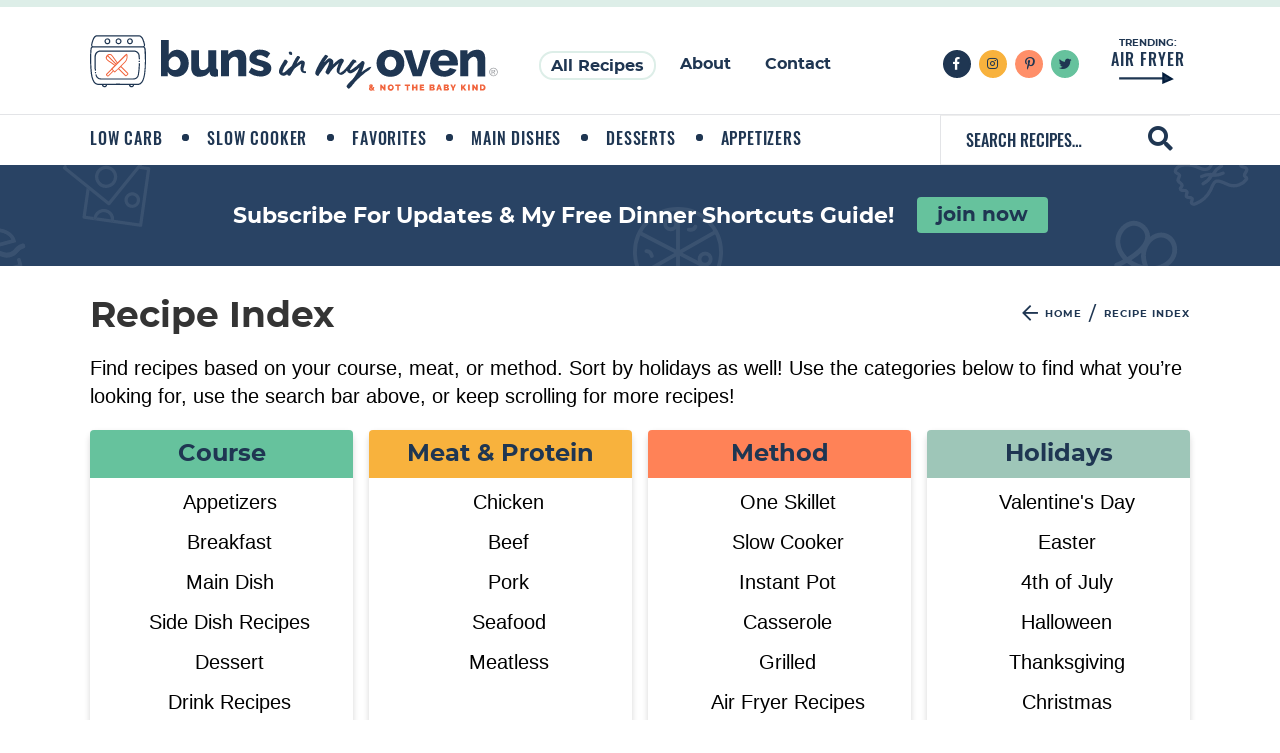

--- FILE ---
content_type: text/html; charset=UTF-8
request_url: https://www.bunsinmyoven.com/recipes/
body_size: 112140
content:
<!DOCTYPE html>
<html lang="en-US">
<head ><meta charset="UTF-8" /><script>if(navigator.userAgent.match(/MSIE|Internet Explorer/i)||navigator.userAgent.match(/Trident\/7\..*?rv:11/i)){var href=document.location.href;if(!href.match(/[?&]nowprocket/)){if(href.indexOf("?")==-1){if(href.indexOf("#")==-1){document.location.href=href+"?nowprocket=1"}else{document.location.href=href.replace("#","?nowprocket=1#")}}else{if(href.indexOf("#")==-1){document.location.href=href+"&nowprocket=1"}else{document.location.href=href.replace("#","&nowprocket=1#")}}}}</script><script>(()=>{class RocketLazyLoadScripts{constructor(){this.v="2.0.4",this.userEvents=["keydown","keyup","mousedown","mouseup","mousemove","mouseover","mouseout","touchmove","touchstart","touchend","touchcancel","wheel","click","dblclick","input"],this.attributeEvents=["onblur","onclick","oncontextmenu","ondblclick","onfocus","onmousedown","onmouseenter","onmouseleave","onmousemove","onmouseout","onmouseover","onmouseup","onmousewheel","onscroll","onsubmit"]}async t(){this.i(),this.o(),/iP(ad|hone)/.test(navigator.userAgent)&&this.h(),this.u(),this.l(this),this.m(),this.k(this),this.p(this),this._(),await Promise.all([this.R(),this.L()]),this.lastBreath=Date.now(),this.S(this),this.P(),this.D(),this.O(),this.M(),await this.C(this.delayedScripts.normal),await this.C(this.delayedScripts.defer),await this.C(this.delayedScripts.async),await this.T(),await this.F(),await this.j(),await this.A(),window.dispatchEvent(new Event("rocket-allScriptsLoaded")),this.everythingLoaded=!0,this.lastTouchEnd&&await new Promise(t=>setTimeout(t,500-Date.now()+this.lastTouchEnd)),this.I(),this.H(),this.U(),this.W()}i(){this.CSPIssue=sessionStorage.getItem("rocketCSPIssue"),document.addEventListener("securitypolicyviolation",t=>{this.CSPIssue||"script-src-elem"!==t.violatedDirective||"data"!==t.blockedURI||(this.CSPIssue=!0,sessionStorage.setItem("rocketCSPIssue",!0))},{isRocket:!0})}o(){window.addEventListener("pageshow",t=>{this.persisted=t.persisted,this.realWindowLoadedFired=!0},{isRocket:!0}),window.addEventListener("pagehide",()=>{this.onFirstUserAction=null},{isRocket:!0})}h(){let t;function e(e){t=e}window.addEventListener("touchstart",e,{isRocket:!0}),window.addEventListener("touchend",function i(o){o.changedTouches[0]&&t.changedTouches[0]&&Math.abs(o.changedTouches[0].pageX-t.changedTouches[0].pageX)<10&&Math.abs(o.changedTouches[0].pageY-t.changedTouches[0].pageY)<10&&o.timeStamp-t.timeStamp<200&&(window.removeEventListener("touchstart",e,{isRocket:!0}),window.removeEventListener("touchend",i,{isRocket:!0}),"INPUT"===o.target.tagName&&"text"===o.target.type||(o.target.dispatchEvent(new TouchEvent("touchend",{target:o.target,bubbles:!0})),o.target.dispatchEvent(new MouseEvent("mouseover",{target:o.target,bubbles:!0})),o.target.dispatchEvent(new PointerEvent("click",{target:o.target,bubbles:!0,cancelable:!0,detail:1,clientX:o.changedTouches[0].clientX,clientY:o.changedTouches[0].clientY})),event.preventDefault()))},{isRocket:!0})}q(t){this.userActionTriggered||("mousemove"!==t.type||this.firstMousemoveIgnored?"keyup"===t.type||"mouseover"===t.type||"mouseout"===t.type||(this.userActionTriggered=!0,this.onFirstUserAction&&this.onFirstUserAction()):this.firstMousemoveIgnored=!0),"click"===t.type&&t.preventDefault(),t.stopPropagation(),t.stopImmediatePropagation(),"touchstart"===this.lastEvent&&"touchend"===t.type&&(this.lastTouchEnd=Date.now()),"click"===t.type&&(this.lastTouchEnd=0),this.lastEvent=t.type,t.composedPath&&t.composedPath()[0].getRootNode()instanceof ShadowRoot&&(t.rocketTarget=t.composedPath()[0]),this.savedUserEvents.push(t)}u(){this.savedUserEvents=[],this.userEventHandler=this.q.bind(this),this.userEvents.forEach(t=>window.addEventListener(t,this.userEventHandler,{passive:!1,isRocket:!0})),document.addEventListener("visibilitychange",this.userEventHandler,{isRocket:!0})}U(){this.userEvents.forEach(t=>window.removeEventListener(t,this.userEventHandler,{passive:!1,isRocket:!0})),document.removeEventListener("visibilitychange",this.userEventHandler,{isRocket:!0}),this.savedUserEvents.forEach(t=>{(t.rocketTarget||t.target).dispatchEvent(new window[t.constructor.name](t.type,t))})}m(){const t="return false",e=Array.from(this.attributeEvents,t=>"data-rocket-"+t),i="["+this.attributeEvents.join("],[")+"]",o="[data-rocket-"+this.attributeEvents.join("],[data-rocket-")+"]",s=(e,i,o)=>{o&&o!==t&&(e.setAttribute("data-rocket-"+i,o),e["rocket"+i]=new Function("event",o),e.setAttribute(i,t))};new MutationObserver(t=>{for(const n of t)"attributes"===n.type&&(n.attributeName.startsWith("data-rocket-")||this.everythingLoaded?n.attributeName.startsWith("data-rocket-")&&this.everythingLoaded&&this.N(n.target,n.attributeName.substring(12)):s(n.target,n.attributeName,n.target.getAttribute(n.attributeName))),"childList"===n.type&&n.addedNodes.forEach(t=>{if(t.nodeType===Node.ELEMENT_NODE)if(this.everythingLoaded)for(const i of[t,...t.querySelectorAll(o)])for(const t of i.getAttributeNames())e.includes(t)&&this.N(i,t.substring(12));else for(const e of[t,...t.querySelectorAll(i)])for(const t of e.getAttributeNames())this.attributeEvents.includes(t)&&s(e,t,e.getAttribute(t))})}).observe(document,{subtree:!0,childList:!0,attributeFilter:[...this.attributeEvents,...e]})}I(){this.attributeEvents.forEach(t=>{document.querySelectorAll("[data-rocket-"+t+"]").forEach(e=>{this.N(e,t)})})}N(t,e){const i=t.getAttribute("data-rocket-"+e);i&&(t.setAttribute(e,i),t.removeAttribute("data-rocket-"+e))}k(t){Object.defineProperty(HTMLElement.prototype,"onclick",{get(){return this.rocketonclick||null},set(e){this.rocketonclick=e,this.setAttribute(t.everythingLoaded?"onclick":"data-rocket-onclick","this.rocketonclick(event)")}})}S(t){function e(e,i){let o=e[i];e[i]=null,Object.defineProperty(e,i,{get:()=>o,set(s){t.everythingLoaded?o=s:e["rocket"+i]=o=s}})}e(document,"onreadystatechange"),e(window,"onload"),e(window,"onpageshow");try{Object.defineProperty(document,"readyState",{get:()=>t.rocketReadyState,set(e){t.rocketReadyState=e},configurable:!0}),document.readyState="loading"}catch(t){console.log("WPRocket DJE readyState conflict, bypassing")}}l(t){this.originalAddEventListener=EventTarget.prototype.addEventListener,this.originalRemoveEventListener=EventTarget.prototype.removeEventListener,this.savedEventListeners=[],EventTarget.prototype.addEventListener=function(e,i,o){o&&o.isRocket||!t.B(e,this)&&!t.userEvents.includes(e)||t.B(e,this)&&!t.userActionTriggered||e.startsWith("rocket-")||t.everythingLoaded?t.originalAddEventListener.call(this,e,i,o):(t.savedEventListeners.push({target:this,remove:!1,type:e,func:i,options:o}),"mouseenter"!==e&&"mouseleave"!==e||t.originalAddEventListener.call(this,e,t.savedUserEvents.push,o))},EventTarget.prototype.removeEventListener=function(e,i,o){o&&o.isRocket||!t.B(e,this)&&!t.userEvents.includes(e)||t.B(e,this)&&!t.userActionTriggered||e.startsWith("rocket-")||t.everythingLoaded?t.originalRemoveEventListener.call(this,e,i,o):t.savedEventListeners.push({target:this,remove:!0,type:e,func:i,options:o})}}J(t,e){this.savedEventListeners=this.savedEventListeners.filter(i=>{let o=i.type,s=i.target||window;return e!==o||t!==s||(this.B(o,s)&&(i.type="rocket-"+o),this.$(i),!1)})}H(){EventTarget.prototype.addEventListener=this.originalAddEventListener,EventTarget.prototype.removeEventListener=this.originalRemoveEventListener,this.savedEventListeners.forEach(t=>this.$(t))}$(t){t.remove?this.originalRemoveEventListener.call(t.target,t.type,t.func,t.options):this.originalAddEventListener.call(t.target,t.type,t.func,t.options)}p(t){let e;function i(e){return t.everythingLoaded?e:e.split(" ").map(t=>"load"===t||t.startsWith("load.")?"rocket-jquery-load":t).join(" ")}function o(o){function s(e){const s=o.fn[e];o.fn[e]=o.fn.init.prototype[e]=function(){return this[0]===window&&t.userActionTriggered&&("string"==typeof arguments[0]||arguments[0]instanceof String?arguments[0]=i(arguments[0]):"object"==typeof arguments[0]&&Object.keys(arguments[0]).forEach(t=>{const e=arguments[0][t];delete arguments[0][t],arguments[0][i(t)]=e})),s.apply(this,arguments),this}}if(o&&o.fn&&!t.allJQueries.includes(o)){const e={DOMContentLoaded:[],"rocket-DOMContentLoaded":[]};for(const t in e)document.addEventListener(t,()=>{e[t].forEach(t=>t())},{isRocket:!0});o.fn.ready=o.fn.init.prototype.ready=function(i){function s(){parseInt(o.fn.jquery)>2?setTimeout(()=>i.bind(document)(o)):i.bind(document)(o)}return"function"==typeof i&&(t.realDomReadyFired?!t.userActionTriggered||t.fauxDomReadyFired?s():e["rocket-DOMContentLoaded"].push(s):e.DOMContentLoaded.push(s)),o([])},s("on"),s("one"),s("off"),t.allJQueries.push(o)}e=o}t.allJQueries=[],o(window.jQuery),Object.defineProperty(window,"jQuery",{get:()=>e,set(t){o(t)}})}P(){const t=new Map;document.write=document.writeln=function(e){const i=document.currentScript,o=document.createRange(),s=i.parentElement;let n=t.get(i);void 0===n&&(n=i.nextSibling,t.set(i,n));const c=document.createDocumentFragment();o.setStart(c,0),c.appendChild(o.createContextualFragment(e)),s.insertBefore(c,n)}}async R(){return new Promise(t=>{this.userActionTriggered?t():this.onFirstUserAction=t})}async L(){return new Promise(t=>{document.addEventListener("DOMContentLoaded",()=>{this.realDomReadyFired=!0,t()},{isRocket:!0})})}async j(){return this.realWindowLoadedFired?Promise.resolve():new Promise(t=>{window.addEventListener("load",t,{isRocket:!0})})}M(){this.pendingScripts=[];this.scriptsMutationObserver=new MutationObserver(t=>{for(const e of t)e.addedNodes.forEach(t=>{"SCRIPT"!==t.tagName||t.noModule||t.isWPRocket||this.pendingScripts.push({script:t,promise:new Promise(e=>{const i=()=>{const i=this.pendingScripts.findIndex(e=>e.script===t);i>=0&&this.pendingScripts.splice(i,1),e()};t.addEventListener("load",i,{isRocket:!0}),t.addEventListener("error",i,{isRocket:!0}),setTimeout(i,1e3)})})})}),this.scriptsMutationObserver.observe(document,{childList:!0,subtree:!0})}async F(){await this.X(),this.pendingScripts.length?(await this.pendingScripts[0].promise,await this.F()):this.scriptsMutationObserver.disconnect()}D(){this.delayedScripts={normal:[],async:[],defer:[]},document.querySelectorAll("script[type$=rocketlazyloadscript]").forEach(t=>{t.hasAttribute("data-rocket-src")?t.hasAttribute("async")&&!1!==t.async?this.delayedScripts.async.push(t):t.hasAttribute("defer")&&!1!==t.defer||"module"===t.getAttribute("data-rocket-type")?this.delayedScripts.defer.push(t):this.delayedScripts.normal.push(t):this.delayedScripts.normal.push(t)})}async _(){await this.L();let t=[];document.querySelectorAll("script[type$=rocketlazyloadscript][data-rocket-src]").forEach(e=>{let i=e.getAttribute("data-rocket-src");if(i&&!i.startsWith("data:")){i.startsWith("//")&&(i=location.protocol+i);try{const o=new URL(i).origin;o!==location.origin&&t.push({src:o,crossOrigin:e.crossOrigin||"module"===e.getAttribute("data-rocket-type")})}catch(t){}}}),t=[...new Map(t.map(t=>[JSON.stringify(t),t])).values()],this.Y(t,"preconnect")}async G(t){if(await this.K(),!0!==t.noModule||!("noModule"in HTMLScriptElement.prototype))return new Promise(e=>{let i;function o(){(i||t).setAttribute("data-rocket-status","executed"),e()}try{if(navigator.userAgent.includes("Firefox/")||""===navigator.vendor||this.CSPIssue)i=document.createElement("script"),[...t.attributes].forEach(t=>{let e=t.nodeName;"type"!==e&&("data-rocket-type"===e&&(e="type"),"data-rocket-src"===e&&(e="src"),i.setAttribute(e,t.nodeValue))}),t.text&&(i.text=t.text),t.nonce&&(i.nonce=t.nonce),i.hasAttribute("src")?(i.addEventListener("load",o,{isRocket:!0}),i.addEventListener("error",()=>{i.setAttribute("data-rocket-status","failed-network"),e()},{isRocket:!0}),setTimeout(()=>{i.isConnected||e()},1)):(i.text=t.text,o()),i.isWPRocket=!0,t.parentNode.replaceChild(i,t);else{const i=t.getAttribute("data-rocket-type"),s=t.getAttribute("data-rocket-src");i?(t.type=i,t.removeAttribute("data-rocket-type")):t.removeAttribute("type"),t.addEventListener("load",o,{isRocket:!0}),t.addEventListener("error",i=>{this.CSPIssue&&i.target.src.startsWith("data:")?(console.log("WPRocket: CSP fallback activated"),t.removeAttribute("src"),this.G(t).then(e)):(t.setAttribute("data-rocket-status","failed-network"),e())},{isRocket:!0}),s?(t.fetchPriority="high",t.removeAttribute("data-rocket-src"),t.src=s):t.src="data:text/javascript;base64,"+window.btoa(unescape(encodeURIComponent(t.text)))}}catch(i){t.setAttribute("data-rocket-status","failed-transform"),e()}});t.setAttribute("data-rocket-status","skipped")}async C(t){const e=t.shift();return e?(e.isConnected&&await this.G(e),this.C(t)):Promise.resolve()}O(){this.Y([...this.delayedScripts.normal,...this.delayedScripts.defer,...this.delayedScripts.async],"preload")}Y(t,e){this.trash=this.trash||[];let i=!0;var o=document.createDocumentFragment();t.forEach(t=>{const s=t.getAttribute&&t.getAttribute("data-rocket-src")||t.src;if(s&&!s.startsWith("data:")){const n=document.createElement("link");n.href=s,n.rel=e,"preconnect"!==e&&(n.as="script",n.fetchPriority=i?"high":"low"),t.getAttribute&&"module"===t.getAttribute("data-rocket-type")&&(n.crossOrigin=!0),t.crossOrigin&&(n.crossOrigin=t.crossOrigin),t.integrity&&(n.integrity=t.integrity),t.nonce&&(n.nonce=t.nonce),o.appendChild(n),this.trash.push(n),i=!1}}),document.head.appendChild(o)}W(){this.trash.forEach(t=>t.remove())}async T(){try{document.readyState="interactive"}catch(t){}this.fauxDomReadyFired=!0;try{await this.K(),this.J(document,"readystatechange"),document.dispatchEvent(new Event("rocket-readystatechange")),await this.K(),document.rocketonreadystatechange&&document.rocketonreadystatechange(),await this.K(),this.J(document,"DOMContentLoaded"),document.dispatchEvent(new Event("rocket-DOMContentLoaded")),await this.K(),this.J(window,"DOMContentLoaded"),window.dispatchEvent(new Event("rocket-DOMContentLoaded"))}catch(t){console.error(t)}}async A(){try{document.readyState="complete"}catch(t){}try{await this.K(),this.J(document,"readystatechange"),document.dispatchEvent(new Event("rocket-readystatechange")),await this.K(),document.rocketonreadystatechange&&document.rocketonreadystatechange(),await this.K(),this.J(window,"load"),window.dispatchEvent(new Event("rocket-load")),await this.K(),window.rocketonload&&window.rocketonload(),await this.K(),this.allJQueries.forEach(t=>t(window).trigger("rocket-jquery-load")),await this.K(),this.J(window,"pageshow");const t=new Event("rocket-pageshow");t.persisted=this.persisted,window.dispatchEvent(t),await this.K(),window.rocketonpageshow&&window.rocketonpageshow({persisted:this.persisted})}catch(t){console.error(t)}}async K(){Date.now()-this.lastBreath>45&&(await this.X(),this.lastBreath=Date.now())}async X(){return document.hidden?new Promise(t=>setTimeout(t)):new Promise(t=>requestAnimationFrame(t))}B(t,e){return e===document&&"readystatechange"===t||(e===document&&"DOMContentLoaded"===t||(e===window&&"DOMContentLoaded"===t||(e===window&&"load"===t||e===window&&"pageshow"===t)))}static run(){(new RocketLazyLoadScripts).t()}}RocketLazyLoadScripts.run()})();</script>

<meta name="viewport" content="width=device-width, initial-scale=1" />
<script data-no-optimize="1" data-cfasync="false">!function(){"use strict";const t={adt_ei:{identityApiKey:"plainText",source:"url",type:"plaintext",priority:1},adt_eih:{identityApiKey:"sha256",source:"urlh",type:"hashed",priority:2},sh_kit:{identityApiKey:"sha256",source:"urlhck",type:"hashed",priority:3}},e=Object.keys(t);function i(t){return function(t){const e=t.match(/((?=([a-z0-9._!#$%+^&*()[\]<>-]+))\2@[a-z0-9._-]+\.[a-z0-9._-]+)/gi);return e?e[0]:""}(function(t){return t.replace(/\s/g,"")}(t.toLowerCase()))}!async function(){const n=new URL(window.location.href),o=n.searchParams;let a=null;const r=Object.entries(t).sort(([,t],[,e])=>t.priority-e.priority).map(([t])=>t);for(const e of r){const n=o.get(e),r=t[e];if(!n||!r)continue;const c=decodeURIComponent(n),d="plaintext"===r.type&&i(c),s="hashed"===r.type&&c;if(d||s){a={value:c,config:r};break}}if(a){const{value:t,config:e}=a;window.adthrive=window.adthrive||{},window.adthrive.cmd=window.adthrive.cmd||[],window.adthrive.cmd.push(function(){window.adthrive.identityApi({source:e.source,[e.identityApiKey]:t},({success:i,data:n})=>{i?window.adthrive.log("info","Plugin","detectEmails",`Identity API called with ${e.type} email: ${t}`,n):window.adthrive.log("warning","Plugin","detectEmails",`Failed to call Identity API with ${e.type} email: ${t}`,n)})})}!function(t,e){const i=new URL(e);t.forEach(t=>i.searchParams.delete(t)),history.replaceState(null,"",i.toString())}(e,n)}()}();
</script><meta name='robots' content='index, follow, max-image-preview:large, max-snippet:-1, max-video-preview:-1' />
	<style></style>
	<style data-no-optimize="1" data-cfasync="false"></style>
<script data-no-optimize="1" data-cfasync="false">
	window.adthriveCLS = {
		enabledLocations: ['Content', 'Recipe'],
		injectedSlots: [],
		injectedFromPlugin: true,
		branch: '7c8aef5',bucket: 'prod',			};
	window.adthriveCLS.siteAds = {"betaTester":false,"targeting":[{"value":"52e41fac28963d1e058a1051","key":"siteId"},{"value":"6233884d3e32b27088e5cfe1","key":"organizationId"},{"value":"Buns In My Oven","key":"siteName"},{"value":"AdThrive Premium","key":"service"},{"value":"on","key":"bidding"},{"value":["Food"],"key":"verticals"}],"siteUrl":"http://www.bunsinmyoven.com","siteId":"52e41fac28963d1e058a1051","siteName":"Buns In My Oven","breakpoints":{"tablet":768,"desktop":1024},"cloudflare":{"version":"b770817"},"adUnits":[{"sequence":9,"thirdPartyAdUnitName":null,"targeting":[{"value":["Sidebar"],"key":"location"},{"value":true,"key":"sticky"}],"devices":["desktop"],"name":"Sidebar_9","sticky":true,"location":"Sidebar","dynamic":{"pageSelector":"body:not(.home)","spacing":0,"max":1,"lazyMax":null,"enable":true,"lazy":false,"elementSelector":".sidebar-primary","skip":0,"classNames":[],"position":"beforeend","every":1,"enabled":true},"stickyOverlapSelector":".footer-quick-links, .site-footer","adSizes":[[160,600],[336,280],[320,50],[300,600],[250,250],[1,1],[320,100],[300,1050],[300,50],[300,420],[300,250]],"priority":291,"autosize":true},{"sequence":null,"thirdPartyAdUnitName":null,"targeting":[{"value":["Content"],"key":"location"}],"devices":["desktop","tablet","phone"],"name":"Content","sticky":false,"location":"Content","dynamic":{"pageSelector":"body.archive","spacing":0,"max":3,"lazyMax":null,"enable":true,"lazy":false,"elementSelector":".content.flexbox > article","skip":3,"classNames":[],"position":"afterend","every":4,"enabled":true},"stickyOverlapSelector":"","adSizes":[[728,90],[336,280],[320,50],[468,60],[970,90],[250,250],[1,1],[320,100],[970,250],[300,50],[300,300],[552,334],[728,250],[300,250],[1,2]],"priority":199,"autosize":true},{"sequence":null,"thirdPartyAdUnitName":null,"targeting":[{"value":["Content"],"key":"location"}],"devices":["desktop"],"name":"Content","sticky":false,"location":"Content","dynamic":{"pageSelector":"body.single:not(.test-content)","spacing":0.85,"max":4,"lazyMax":95,"enable":true,"lazy":true,"elementSelector":".entry-content > .wp-block-group, .entry-content > p:nth-of-type(n+2), .entry-content > .wprm-recipe-container, .entry-content > .wp-block-image, .entry-content > figure, .entry-content > ol, .entry-content > ul","skip":1,"classNames":[],"position":"afterend","every":1,"enabled":true},"stickyOverlapSelector":"","adSizes":[[728,90],[336,280],[320,50],[468,60],[970,90],[250,250],[1,1],[320,100],[970,250],[300,50],[300,300],[552,334],[728,250],[300,250],[1,2]],"priority":199,"autosize":true},{"sequence":null,"thirdPartyAdUnitName":null,"targeting":[{"value":["Content"],"key":"location"}],"devices":["tablet","phone"],"name":"Content","sticky":false,"location":"Content","dynamic":{"pageSelector":"body.single:not(.test-content)","spacing":0.85,"max":4,"lazyMax":95,"enable":true,"lazy":true,"elementSelector":".entry-content > .wp-block-group, .entry-content > p:nth-of-type(n+2), .entry-content > .wprm-recipe-container, .entry-content > ol, .entry-content > ul","skip":1,"classNames":[],"position":"afterend","every":1,"enabled":true},"stickyOverlapSelector":"","adSizes":[[728,90],[336,280],[320,50],[468,60],[970,90],[250,250],[1,1],[320,100],[970,250],[300,50],[300,300],[552,334],[728,250],[300,250],[1,2]],"priority":199,"autosize":true},{"sequence":1,"thirdPartyAdUnitName":null,"targeting":[{"value":["Recipe"],"key":"location"}],"devices":["desktop","tablet"],"name":"Recipe_1","sticky":false,"location":"Recipe","dynamic":{"pageSelector":"body:not(.wprm-print)","spacing":0.5,"max":2,"lazyMax":1,"enable":true,"lazy":true,"elementSelector":".wprm-recipe-ingredients-header, .wprm-recipe-instructions-container li, .wprm-recipe-notes-container, .wprm-nutrition-label-container","skip":0,"classNames":[],"position":"beforebegin","every":1,"enabled":true},"stickyOverlapSelector":"","adSizes":[[320,50],[250,250],[1,1],[320,100],[300,50],[320,300],[300,390],[300,250],[1,2]],"priority":-101,"autosize":true},{"sequence":5,"thirdPartyAdUnitName":null,"targeting":[{"value":["Recipe"],"key":"location"}],"devices":["phone"],"name":"Recipe_5","sticky":false,"location":"Recipe","dynamic":{"pageSelector":"body:not(.wprm-print)","spacing":0,"max":1,"lazyMax":null,"enable":true,"lazy":false,"elementSelector":".wprm-recipe-ingredients-container","skip":0,"classNames":[],"position":"beforebegin","every":1,"enabled":true},"stickyOverlapSelector":"","adSizes":[[320,50],[250,250],[1,1],[320,100],[300,50],[320,300],[300,390],[300,250],[1,2]],"priority":-105,"autosize":true},{"sequence":1,"thirdPartyAdUnitName":null,"targeting":[{"value":["Recipe"],"key":"location"}],"devices":["phone"],"name":"Recipe_1","sticky":false,"location":"Recipe","dynamic":{"pageSelector":"body:not(.wprm-print)","spacing":0.85,"max":1,"lazyMax":1,"enable":true,"lazy":true,"elementSelector":".wprm-recipe-ingredients, .wprm-recipe-instructions-container li, .wprm-recipe-notes-container","skip":0,"classNames":[],"position":"afterend","every":1,"enabled":true},"stickyOverlapSelector":"","adSizes":[[320,50],[250,250],[1,1],[320,100],[300,50],[320,300],[300,390],[300,250],[1,2]],"priority":-101,"autosize":true},{"sequence":null,"thirdPartyAdUnitName":null,"targeting":[{"value":["Below Post"],"key":"location"}],"devices":["desktop","tablet","phone"],"name":"Below_Post","sticky":false,"location":"Below Post","dynamic":{"pageSelector":"","spacing":1,"max":0,"lazyMax":2,"enable":true,"lazy":true,"elementSelector":".comment-list > li","skip":0,"classNames":[],"position":"beforebegin","every":1,"enabled":true},"stickyOverlapSelector":"","adSizes":[[728,90],[336,280],[320,50],[468,60],[250,250],[1,1],[320,100],[970,250],[728,250],[300,250]],"priority":99,"autosize":true},{"sequence":null,"thirdPartyAdUnitName":null,"targeting":[{"value":["Footer"],"key":"location"},{"value":true,"key":"sticky"}],"devices":["desktop","tablet","phone"],"name":"Footer","sticky":true,"location":"Footer","dynamic":{"pageSelector":"body:not(.home)","spacing":0,"max":1,"lazyMax":null,"enable":true,"lazy":false,"elementSelector":"body","skip":0,"classNames":[],"position":"beforeend","every":1,"enabled":true},"stickyOverlapSelector":"","adSizes":[[728,90],[320,50],[468,60],[970,90],[1,1],[320,100],[300,50]],"priority":-1,"autosize":true},{"sequence":null,"thirdPartyAdUnitName":null,"targeting":[{"value":["Content"],"key":"location"}],"devices":["desktop"],"name":"Content","sticky":false,"location":"Content","dynamic":{"pageSelector":"body.single.test-content","spacing":0.85,"max":4,"lazyMax":95,"enable":true,"lazy":true,"elementSelector":".entry-content > *:not(h2):not(h3):not(#dpsp-post-content-markup):not(.dpsp-post-pinterest-image-hidden):not(.wprm-recipe-container):not(.wp-block-mv-recipe):not(script):not(style):not(br):not(.code-block)","skip":2,"classNames":[],"position":"afterend","every":1,"enabled":true},"stickyOverlapSelector":"","adSizes":[[728,90],[336,280],[320,50],[468,60],[970,90],[250,250],[1,1],[320,100],[970,250],[300,50],[300,300],[552,334],[728,250],[300,250],[1,2]],"priority":199,"autosize":true},{"sequence":null,"thirdPartyAdUnitName":null,"targeting":[{"value":["Content"],"key":"location"}],"devices":["tablet","phone"],"name":"Content","sticky":false,"location":"Content","dynamic":{"pageSelector":"body.single.test-content","spacing":0.85,"max":4,"lazyMax":95,"enable":true,"lazy":true,"elementSelector":".entry-content > *:not(h2):not(h3):not(#dpsp-post-content-markup):not(.dpsp-post-pinterest-image-hidden):not(.wprm-recipe-container):not(.wp-block-mv-recipe):not(script):not(style):not(br):not(.code-block)","skip":2,"classNames":[],"position":"afterend","every":1,"enabled":true},"stickyOverlapSelector":"","adSizes":[[728,90],[336,280],[320,50],[468,60],[970,90],[250,250],[1,1],[320,100],[970,250],[300,50],[300,300],[552,334],[728,250],[300,250],[1,2]],"priority":199,"autosize":true},{"sequence":null,"thirdPartyAdUnitName":null,"targeting":[{"value":["Header"],"key":"location"}],"devices":["desktop","tablet","phone"],"name":"Header","sticky":false,"location":"Header","dynamic":{"pageSelector":"body.wprm-print","spacing":0,"max":1,"lazyMax":null,"enable":true,"lazy":false,"elementSelector":"#wprm-print-header","skip":0,"classNames":[],"position":"afterend","every":1,"enabled":true},"stickyOverlapSelector":"","adSizes":[[728,90],[320,50],[468,60],[970,90],[1,1],[320,100],[970,250],[300,50],[728,250]],"priority":399,"autosize":true},{"sequence":1,"thirdPartyAdUnitName":null,"targeting":[{"value":["Recipe"],"key":"location"}],"devices":["desktop","tablet"],"name":"Recipe_1","sticky":false,"location":"Recipe","dynamic":{"pageSelector":"body.wprm-print","spacing":0,"max":1,"lazyMax":0,"enable":true,"lazy":false,"elementSelector":".wprm-recipe-ingredients-header, .wprm-recipe-instructions-container li, .wprm-recipe-notes-container, .wprm-nutrition-label-container","skip":0,"classNames":[],"position":"beforebegin","every":1,"enabled":true},"stickyOverlapSelector":"","adSizes":[[320,50],[250,250],[1,1],[320,100],[300,50],[320,300],[300,390],[300,250],[1,2]],"priority":-101,"autosize":true},{"sequence":2,"thirdPartyAdUnitName":null,"targeting":[{"value":["Recipe"],"key":"location"}],"devices":["desktop","tablet"],"name":"Recipe_2","sticky":false,"location":"Recipe","dynamic":{"pageSelector":"body.wprm-print","spacing":0.5,"max":1,"lazyMax":1,"enable":true,"lazy":true,"elementSelector":".wprm-recipe-ingredients-header, .wprm-recipe-instructions-container li, .wprm-recipe-notes-container, .wprm-nutrition-label-container","skip":0,"classNames":[],"position":"beforebegin","every":1,"enabled":true},"stickyOverlapSelector":"","adSizes":[[320,50],[250,250],[1,1],[320,100],[300,50],[320,300],[300,390],[300,250],[1,2]],"priority":-102,"autosize":true},{"sequence":5,"thirdPartyAdUnitName":null,"targeting":[{"value":["Recipe"],"key":"location"}],"devices":["phone"],"name":"Recipe_5","sticky":false,"location":"Recipe","dynamic":{"pageSelector":"body.wprm-print","spacing":0,"max":1,"lazyMax":null,"enable":true,"lazy":false,"elementSelector":".wprm-recipe-ingredients-container","skip":0,"classNames":[],"position":"beforebegin","every":1,"enabled":true},"stickyOverlapSelector":"","adSizes":[[320,50],[250,250],[1,1],[320,100],[300,50],[320,300],[300,390],[300,250],[1,2]],"priority":-105,"autosize":true},{"sequence":1,"thirdPartyAdUnitName":null,"targeting":[{"value":["Recipe"],"key":"location"}],"devices":["phone"],"name":"Recipe_1","sticky":false,"location":"Recipe","dynamic":{"pageSelector":"body.wprm-print","spacing":0.85,"max":1,"lazyMax":1,"enable":true,"lazy":true,"elementSelector":".wprm-recipe-ingredients, .wprm-recipe-instructions-container li, .wprm-recipe-notes-container","skip":0,"classNames":[],"position":"afterend","every":1,"enabled":true},"stickyOverlapSelector":"","adSizes":[[320,50],[250,250],[1,1],[320,100],[300,50],[320,300],[300,390],[300,250],[1,2]],"priority":-101,"autosize":true}],"adDensityLayout":{"mobile":{"adDensity":0.22,"onePerViewport":false},"pageOverrides":[{"mobile":{"adDensity":0.22,"onePerViewport":false},"note":"/crockpot-ranch-pork-chops/","pageSelector":"body.postid-56230","desktop":{"adDensity":0.24,"onePerViewport":false}},{"mobile":{"adDensity":0.25,"onePerViewport":false},"note":"/blonde-brownies/","pageSelector":"body.postid-15055","desktop":{"adDensity":0.25,"onePerViewport":false}}],"desktop":{"adDensity":0.2,"onePerViewport":false}},"adDensityEnabled":true,"siteExperiments":[],"adTypes":{"sponsorTileDesktop":true,"interscrollerDesktop":true,"nativeBelowPostDesktop":true,"miniscroller":true,"largeFormatsMobile":true,"nativeMobileContent":true,"inRecipeRecommendationMobile":true,"nativeMobileRecipe":true,"sponsorTileMobile":true,"expandableCatalogAdsMobile":false,"frameAdsMobile":true,"outstreamMobile":true,"nativeHeaderMobile":true,"frameAdsDesktop":true,"inRecipeRecommendationDesktop":true,"expandableFooterDesktop":true,"nativeDesktopContent":true,"outstreamDesktop":true,"animatedFooter":true,"skylineHeader":true,"expandableFooter":true,"nativeDesktopSidebar":true,"videoFootersMobile":true,"videoFootersDesktop":true,"interscroller":true,"nativeDesktopRecipe":true,"nativeHeaderDesktop":true,"nativeBelowPostMobile":true,"expandableCatalogAdsDesktop":true,"largeFormatsDesktop":true},"adOptions":{"theTradeDesk":true,"rtbhouse":true,"undertone":true,"sidebarConfig":{"dynamicStickySidebar":{"minHeight":1800,"enabled":false,"blockedSelectors":[]}},"footerCloseButton":true,"teads":true,"seedtag":true,"pmp":true,"thirtyThreeAcross":true,"sharethrough":true,"optimizeVideoPlayersForEarnings":true,"removeVideoTitleWrapper":true,"pubMatic":true,"contentTermsFooterEnabled":true,"infiniteScroll":false,"longerVideoAdPod":true,"yahoossp":true,"spa":false,"stickyContainerConfig":{"recipeDesktop":{"minHeight":null,"enabled":false},"blockedSelectors":[],"stickyHeaderSelectors":["body:not(.adthrive-device-desktop) .site-header"],"content":{"minHeight":250,"enabled":true},"recipeMobile":{"minHeight":null,"enabled":false}},"sonobi":true,"gatedPrint":{"printClasses":[],"siteEmailServiceProviderId":"92e7df00-597c-44d4-a11c-c9811e10ddc6","defaultOptIn":true,"enabled":true,"newsletterPromptEnabled":true},"yieldmo":true,"footerSelector":"","consentMode":{"enabled":false,"customVendorList":""},"amazonUAM":true,"gamMCMEnabled":true,"gamMCMChildNetworkCode":"18911960","rubiconMediaMath":true,"rubicon":true,"conversant":true,"openx":true,"customCreativeEnabled":true,"secColor":"#000000","unruly":true,"mediaGrid":true,"bRealTime":true,"adInViewTime":null,"gumgum":true,"comscoreFooter":true,"desktopInterstitial":false,"amx":true,"footerCloseButtonDesktop":false,"ozone":true,"isAutoOptimized":false,"adform":true,"comscoreTAL":true,"targetaff":true,"bgColor":"#FFFFFF","advancePlaylistOptions":{"playlistPlayer":{"enabled":true},"relatedPlayer":{"enabled":true,"applyToFirst":true}},"kargo":true,"liveRampATS":true,"footerCloseButtonMobile":false,"interstitialBlockedPageSelectors":"","prioritizeShorterVideoAds":true,"allowSmallerAdSizes":true,"blis":true,"wakeLock":{"desktopEnabled":true,"mobileValue":15,"mobileEnabled":true,"desktopValue":30},"mobileInterstitial":false,"tripleLift":true,"sensitiveCategories":["alc","ast","cosm","dat","gamc","pol","rel","sst","ssr","srh","ske","wtl"],"liveRamp":true,"adthriveEmailIdentity":true,"criteo":true,"nativo":true,"infiniteScrollOptions":{"selector":"","heightThreshold":0},"siteAttributes":{"mobileHeaderSelectors":[],"desktopHeaderSelectors":[]},"dynamicContentSlotLazyLoading":true,"clsOptimizedAds":true,"ogury":true,"verticals":["Food"],"inImage":false,"stackadapt":true,"usCMP":{"defaultOptIn":false,"enabled":false,"regions":[]},"advancePlaylist":true,"medianet":true,"delayLoading":true,"inImageZone":null,"appNexus":true,"rise":true,"liveRampId":"","infiniteScrollRefresh":false,"indexExchange":true},"siteAdsProfiles":[],"thirdPartySiteConfig":{"partners":{"discounts":[]}},"featureRollouts":{"disable-restart-sticky-video-inactive":{"featureRolloutId":51,"data":null,"enabled":true},"disable-delay-loading-good-cwv":{"featureRolloutId":43,"data":null,"enabled":true}},"videoPlayers":{"contextual":{"autoplayCollapsibleEnabled":false,"overrideEmbedLocation":false,"defaultPlayerType":"static"},"videoEmbed":"wordpress","footerSelector":"","contentSpecificPlaylists":[],"players":[{"devices":["desktop","mobile"],"formattedType":"Stationary Related","description":"","id":4045790,"title":"Stationary related player - desktop and mobile","type":"stationaryRelated","enabled":true,"playerId":"HYNvgN8v"},{"playlistId":"iOJBxlmO","pageSelector":"body.single","devices":["desktop"],"description":"","skip":0,"title":"MY LATEST VIDEOS","type":"stickyPlaylist","enabled":true,"footerSelector":"","formattedType":"Sticky Playlist","elementSelector":".entry-content > .wp-block-image, .entry-content > figure, .entry-content > p:has(img), .entry-content > .wp-block-group","id":4045793,"position":"afterend","saveVideoCloseState":false,"shuffle":true,"mobileHeaderSelector":null,"playerId":"7zY96W01"},{"playlistId":"iOJBxlmO","pageSelector":"body.single","devices":["mobile"],"mobileLocation":"top-center","description":"","skip":0,"title":"MY LATEST VIDEOS","type":"stickyPlaylist","enabled":true,"footerSelector":"","formattedType":"Sticky Playlist","elementSelector":".entry-content > .wp-block-image, .entry-content > figure, .entry-content > p:has(img), .entry-content > .wp-block-group","id":4045794,"position":"afterend","saveVideoCloseState":false,"shuffle":true,"mobileHeaderSelector":null,"playerId":"7zY96W01"}],"partners":{"theTradeDesk":true,"unruly":true,"mediaGrid":true,"undertone":true,"gumgum":true,"seedtag":true,"amx":true,"ozone":true,"adform":true,"pmp":true,"kargo":true,"connatix":true,"stickyOutstream":{"desktop":{"enabled":true},"blockedPageSelectors":"","mobileLocation":"bottom-left","allowOnHomepage":false,"mobile":{"enabled":true},"saveVideoCloseState":false,"mobileHeaderSelector":"","allowForPageWithStickyPlayer":{"enabled":true}},"sharethrough":true,"blis":true,"tripleLift":true,"pubMatic":true,"criteo":true,"yahoossp":true,"nativo":true,"stackadapt":true,"yieldmo":true,"amazonUAM":true,"medianet":true,"rubicon":true,"appNexus":true,"rise":true,"openx":true,"indexExchange":true}}};</script>

<script data-no-optimize="1" data-cfasync="false">
(function(w, d) {
	w.adthrive = w.adthrive || {};
	w.adthrive.cmd = w.adthrive.cmd || [];
	w.adthrive.plugin = 'adthrive-ads-3.10.0';
	w.adthrive.host = 'ads.adthrive.com';
	w.adthrive.integration = 'plugin';

	var commitParam = (w.adthriveCLS && w.adthriveCLS.bucket !== 'prod' && w.adthriveCLS.branch) ? '&commit=' + w.adthriveCLS.branch : '';

	var s = d.createElement('script');
	s.async = true;
	s.referrerpolicy='no-referrer-when-downgrade';
	s.src = 'https://' + w.adthrive.host + '/sites/52e41fac28963d1e058a1051/ads.min.js?referrer=' + w.encodeURIComponent(w.location.href) + commitParam + '&cb=' + (Math.floor(Math.random() * 100) + 1) + '';
	var n = d.getElementsByTagName('script')[0];
	n.parentNode.insertBefore(s, n);
})(window, document);
</script>
<link rel="dns-prefetch" href="https://ads.adthrive.com/"><link rel="preconnect" href="https://ads.adthrive.com/"><link rel="preconnect" href="https://ads.adthrive.com/" crossorigin>
	<!-- This site is optimized with the Yoast SEO Premium plugin v26.8 (Yoast SEO v26.8) - https://yoast.com/product/yoast-seo-premium-wordpress/ -->
	<title>Recipe Index &#8212; Buns In My Oven</title>
<link data-rocket-prefetch href="https://cdn.id5-sync.com" rel="dns-prefetch">
<link data-rocket-prefetch href="https://cdn.brandmetrics.com" rel="dns-prefetch">
<link data-rocket-prefetch href="https://launchpad.privacymanager.io" rel="dns-prefetch">
<link data-rocket-prefetch href="https://ads.pubmatic.com" rel="dns-prefetch">
<link data-rocket-prefetch href="https://launchpad-wrapper.privacymanager.io" rel="dns-prefetch">
<link data-rocket-prefetch href="https://raptive.solutions.cdn.optable.co" rel="dns-prefetch">
<link data-rocket-prefetch href="https://c.aps.amazon-adsystem.com" rel="dns-prefetch">
<link data-rocket-prefetch href="https://ads.adthrive.com" rel="dns-prefetch">
<link data-rocket-prefetch href="https://securepubads.g.doubleclick.net" rel="dns-prefetch">
<link data-rocket-prefetch href="https://sb.scorecardresearch.com" rel="dns-prefetch">
<link data-rocket-prefetch href="https://www.google-analytics.com" rel="dns-prefetch">
<link data-rocket-prefetch href="https://a.mailmunch.co" rel="dns-prefetch">
<link data-rocket-prefetch href="https://www.googletagmanager.com" rel="dns-prefetch">
<link data-rocket-prefetch href="https://f.convertkit.com" rel="dns-prefetch">
<link data-rocket-prefetch href="https://cdn.convertbox.com" rel="dns-prefetch">
<link data-rocket-prefetch href="https://static.hotjar.com" rel="dns-prefetch">
<link data-rocket-prefetch href="https://polyfill-fastly.io" rel="dns-prefetch">
<link data-rocket-prefetch href="https://script.hotjar.com" rel="dns-prefetch">
<link data-rocket-prefetch href="https://config.aps.amazon-adsystem.com" rel="dns-prefetch">
<link data-rocket-prefetch href="https://gpsb-reims.criteo.com" rel="dns-prefetch">
<link data-rocket-prefetch href="https://cm.g.doubleclick.net" rel="dns-prefetch">
<style id="wpr-usedcss">img:is([sizes=auto i],[sizes^="auto," i]){contain-intrinsic-size:3000px 1500px}.adthrive-ad{margin-top:10px;margin-bottom:10px;text-align:center;overflow-x:visible;clear:both;line-height:0}.adthrive-device-desktop .adthrive-recipe,.adthrive-device-tablet .adthrive-recipe{float:right;clear:right;margin-left:10px}body.adthrive-device-desktop .wprm-recipe-notes-container,body.adthrive-device-tablet .wprm-recipe-notes-container{clear:right}.wprm-recipe{overflow:visible!important}body.adthrive-device-desktop .wprm-entry-footer,body.adthrive-device-tablet .wprm-entry-footer{clear:right!important}.adthrive-collapse-mobile-background,.adthrive-player-position.adthrive-collapse-mobile.adthrive-collapse-top-center{z-index:999999999!important}body.single .adthrive-device-desktop .adthrive-content.adthrive-sticky-container{min-height:250px!important}.adthrive-player-position.adthrive-collapse-mobile,.raptive-player-container.adthrive-collapse-mobile{z-index:2147483644!important}body.archive .adthrive-content{flex:0 0 100%}img.emoji{display:inline!important;border:none!important;box-shadow:none!important;height:1em!important;width:1em!important;margin:0 .07em!important;vertical-align:-.1em!important;background:0 0!important;padding:0!important}:where(.wp-block-button__link){border-radius:9999px;box-shadow:none;padding:calc(.667em + 2px) calc(1.333em + 2px);text-decoration:none}:root :where(.wp-block-button .wp-block-button__link.is-style-outline),:root :where(.wp-block-button.is-style-outline>.wp-block-button__link){border:2px solid;padding:.667em 1.333em}:root :where(.wp-block-button .wp-block-button__link.is-style-outline:not(.has-text-color)),:root :where(.wp-block-button.is-style-outline>.wp-block-button__link:not(.has-text-color)){color:currentColor}:root :where(.wp-block-button .wp-block-button__link.is-style-outline:not(.has-background)),:root :where(.wp-block-button.is-style-outline>.wp-block-button__link:not(.has-background)){background-color:initial;background-image:none}:where(.wp-block-calendar table:not(.has-background) th){background:#ddd}:where(.wp-block-columns){margin-bottom:1.75em}:where(.wp-block-columns.has-background){padding:1.25em 2.375em}:where(.wp-block-post-comments input[type=submit]){border:none}:where(.wp-block-cover-image:not(.has-text-color)),:where(.wp-block-cover:not(.has-text-color)){color:#fff}:where(.wp-block-cover-image.is-light:not(.has-text-color)),:where(.wp-block-cover.is-light:not(.has-text-color)){color:#000}:root :where(.wp-block-cover h1:not(.has-text-color)),:root :where(.wp-block-cover h2:not(.has-text-color)),:root :where(.wp-block-cover h3:not(.has-text-color)),:root :where(.wp-block-cover h4:not(.has-text-color)),:root :where(.wp-block-cover h5:not(.has-text-color)),:root :where(.wp-block-cover h6:not(.has-text-color)),:root :where(.wp-block-cover p:not(.has-text-color)){color:inherit}:where(.wp-block-file){margin-bottom:1.5em}:where(.wp-block-file__button){border-radius:2em;display:inline-block;padding:.5em 1em}:where(.wp-block-file__button):is(a):active,:where(.wp-block-file__button):is(a):focus,:where(.wp-block-file__button):is(a):hover,:where(.wp-block-file__button):is(a):visited{box-shadow:none;color:#fff;opacity:.85;text-decoration:none}.wp-block-group{box-sizing:border-box}:where(.wp-block-group.wp-block-group-is-layout-constrained){position:relative}:root :where(.wp-block-image.is-style-rounded img,.wp-block-image .is-style-rounded img){border-radius:9999px}:where(.wp-block-latest-comments:not([style*=line-height] .wp-block-latest-comments__comment)){line-height:1.1}:where(.wp-block-latest-comments:not([style*=line-height] .wp-block-latest-comments__comment-excerpt p)){line-height:1.8}:root :where(.wp-block-latest-posts.is-grid){padding:0}:root :where(.wp-block-latest-posts.wp-block-latest-posts__list){padding-left:0}ul{box-sizing:border-box}:root :where(.wp-block-list.has-background){padding:1.25em 2.375em}:where(.wp-block-navigation.has-background .wp-block-navigation-item a:not(.wp-element-button)),:where(.wp-block-navigation.has-background .wp-block-navigation-submenu a:not(.wp-element-button)){padding:.5em 1em}:where(.wp-block-navigation .wp-block-navigation__submenu-container .wp-block-navigation-item a:not(.wp-element-button)),:where(.wp-block-navigation .wp-block-navigation__submenu-container .wp-block-navigation-submenu a:not(.wp-element-button)),:where(.wp-block-navigation .wp-block-navigation__submenu-container .wp-block-navigation-submenu button.wp-block-navigation-item__content),:where(.wp-block-navigation .wp-block-navigation__submenu-container .wp-block-pages-list__item button.wp-block-navigation-item__content){padding:.5em 1em}:root :where(p.has-background){padding:1.25em 2.375em}:where(p.has-text-color:not(.has-link-color)) a{color:inherit}:where(.wp-block-post-comments-form) input:not([type=submit]),:where(.wp-block-post-comments-form) textarea{border:1px solid #949494;font-family:inherit;font-size:1em}:where(.wp-block-post-comments-form) input:where(:not([type=submit]):not([type=checkbox])),:where(.wp-block-post-comments-form) textarea{padding:calc(.667em + 2px)}:where(.wp-block-post-excerpt){box-sizing:border-box;margin-bottom:var(--wp--style--block-gap);margin-top:var(--wp--style--block-gap)}:where(.wp-block-preformatted.has-background){padding:1.25em 2.375em}:where(.wp-block-search__button){border:1px solid #ccc;padding:6px 10px}:where(.wp-block-search__input){font-family:inherit;font-size:inherit;font-style:inherit;font-weight:inherit;letter-spacing:inherit;line-height:inherit;text-transform:inherit}:where(.wp-block-search__button-inside .wp-block-search__inside-wrapper){border:1px solid #949494;box-sizing:border-box;padding:4px}:where(.wp-block-search__button-inside .wp-block-search__inside-wrapper) .wp-block-search__input{border:none;border-radius:0;padding:0 4px}:where(.wp-block-search__button-inside .wp-block-search__inside-wrapper) .wp-block-search__input:focus{outline:0}:where(.wp-block-search__button-inside .wp-block-search__inside-wrapper) :where(.wp-block-search__button){padding:4px 8px}:root :where(.wp-block-separator.is-style-dots){height:auto;line-height:1;text-align:center}:root :where(.wp-block-separator.is-style-dots):before{color:currentColor;content:"···";font-family:serif;font-size:1.5em;letter-spacing:2em;padding-left:2em}:root :where(.wp-block-site-logo.is-style-rounded){border-radius:9999px}:where(.wp-block-social-links:not(.is-style-logos-only)) .wp-social-link{background-color:#f0f0f0;color:#444}:where(.wp-block-social-links:not(.is-style-logos-only)) .wp-social-link-amazon{background-color:#f90;color:#fff}:where(.wp-block-social-links:not(.is-style-logos-only)) .wp-social-link-bandcamp{background-color:#1ea0c3;color:#fff}:where(.wp-block-social-links:not(.is-style-logos-only)) .wp-social-link-behance{background-color:#0757fe;color:#fff}:where(.wp-block-social-links:not(.is-style-logos-only)) .wp-social-link-bluesky{background-color:#0a7aff;color:#fff}:where(.wp-block-social-links:not(.is-style-logos-only)) .wp-social-link-codepen{background-color:#1e1f26;color:#fff}:where(.wp-block-social-links:not(.is-style-logos-only)) .wp-social-link-deviantart{background-color:#02e49b;color:#fff}:where(.wp-block-social-links:not(.is-style-logos-only)) .wp-social-link-discord{background-color:#5865f2;color:#fff}:where(.wp-block-social-links:not(.is-style-logos-only)) .wp-social-link-dribbble{background-color:#e94c89;color:#fff}:where(.wp-block-social-links:not(.is-style-logos-only)) .wp-social-link-dropbox{background-color:#4280ff;color:#fff}:where(.wp-block-social-links:not(.is-style-logos-only)) .wp-social-link-etsy{background-color:#f45800;color:#fff}:where(.wp-block-social-links:not(.is-style-logos-only)) .wp-social-link-facebook{background-color:#0866ff;color:#fff}:where(.wp-block-social-links:not(.is-style-logos-only)) .wp-social-link-fivehundredpx{background-color:#000;color:#fff}:where(.wp-block-social-links:not(.is-style-logos-only)) .wp-social-link-flickr{background-color:#0461dd;color:#fff}:where(.wp-block-social-links:not(.is-style-logos-only)) .wp-social-link-foursquare{background-color:#e65678;color:#fff}:where(.wp-block-social-links:not(.is-style-logos-only)) .wp-social-link-github{background-color:#24292d;color:#fff}:where(.wp-block-social-links:not(.is-style-logos-only)) .wp-social-link-goodreads{background-color:#eceadd;color:#382110}:where(.wp-block-social-links:not(.is-style-logos-only)) .wp-social-link-google{background-color:#ea4434;color:#fff}:where(.wp-block-social-links:not(.is-style-logos-only)) .wp-social-link-gravatar{background-color:#1d4fc4;color:#fff}:where(.wp-block-social-links:not(.is-style-logos-only)) .wp-social-link-instagram{background-color:#f00075;color:#fff}:where(.wp-block-social-links:not(.is-style-logos-only)) .wp-social-link-lastfm{background-color:#e21b24;color:#fff}:where(.wp-block-social-links:not(.is-style-logos-only)) .wp-social-link-linkedin{background-color:#0d66c2;color:#fff}:where(.wp-block-social-links:not(.is-style-logos-only)) .wp-social-link-mastodon{background-color:#3288d4;color:#fff}:where(.wp-block-social-links:not(.is-style-logos-only)) .wp-social-link-medium{background-color:#000;color:#fff}:where(.wp-block-social-links:not(.is-style-logos-only)) .wp-social-link-meetup{background-color:#f6405f;color:#fff}:where(.wp-block-social-links:not(.is-style-logos-only)) .wp-social-link-patreon{background-color:#000;color:#fff}:where(.wp-block-social-links:not(.is-style-logos-only)) .wp-social-link-pinterest{background-color:#e60122;color:#fff}:where(.wp-block-social-links:not(.is-style-logos-only)) .wp-social-link-pocket{background-color:#ef4155;color:#fff}:where(.wp-block-social-links:not(.is-style-logos-only)) .wp-social-link-reddit{background-color:#ff4500;color:#fff}:where(.wp-block-social-links:not(.is-style-logos-only)) .wp-social-link-skype{background-color:#0478d7;color:#fff}:where(.wp-block-social-links:not(.is-style-logos-only)) .wp-social-link-snapchat{background-color:#fefc00;color:#fff;stroke:#000}:where(.wp-block-social-links:not(.is-style-logos-only)) .wp-social-link-soundcloud{background-color:#ff5600;color:#fff}:where(.wp-block-social-links:not(.is-style-logos-only)) .wp-social-link-spotify{background-color:#1bd760;color:#fff}:where(.wp-block-social-links:not(.is-style-logos-only)) .wp-social-link-telegram{background-color:#2aabee;color:#fff}:where(.wp-block-social-links:not(.is-style-logos-only)) .wp-social-link-threads{background-color:#000;color:#fff}:where(.wp-block-social-links:not(.is-style-logos-only)) .wp-social-link-tiktok{background-color:#000;color:#fff}:where(.wp-block-social-links:not(.is-style-logos-only)) .wp-social-link-tumblr{background-color:#011835;color:#fff}:where(.wp-block-social-links:not(.is-style-logos-only)) .wp-social-link-twitch{background-color:#6440a4;color:#fff}:where(.wp-block-social-links:not(.is-style-logos-only)) .wp-social-link-twitter{background-color:#1da1f2;color:#fff}:where(.wp-block-social-links:not(.is-style-logos-only)) .wp-social-link-vimeo{background-color:#1eb7ea;color:#fff}:where(.wp-block-social-links:not(.is-style-logos-only)) .wp-social-link-vk{background-color:#4680c2;color:#fff}:where(.wp-block-social-links:not(.is-style-logos-only)) .wp-social-link-wordpress{background-color:#3499cd;color:#fff}:where(.wp-block-social-links:not(.is-style-logos-only)) .wp-social-link-whatsapp{background-color:#25d366;color:#fff}:where(.wp-block-social-links:not(.is-style-logos-only)) .wp-social-link-x{background-color:#000;color:#fff}:where(.wp-block-social-links:not(.is-style-logos-only)) .wp-social-link-yelp{background-color:#d32422;color:#fff}:where(.wp-block-social-links:not(.is-style-logos-only)) .wp-social-link-youtube{background-color:red;color:#fff}:where(.wp-block-social-links.is-style-logos-only) .wp-social-link{background:0 0}:where(.wp-block-social-links.is-style-logos-only) .wp-social-link svg{height:1.25em;width:1.25em}:where(.wp-block-social-links.is-style-logos-only) .wp-social-link-amazon{color:#f90}:where(.wp-block-social-links.is-style-logos-only) .wp-social-link-bandcamp{color:#1ea0c3}:where(.wp-block-social-links.is-style-logos-only) .wp-social-link-behance{color:#0757fe}:where(.wp-block-social-links.is-style-logos-only) .wp-social-link-bluesky{color:#0a7aff}:where(.wp-block-social-links.is-style-logos-only) .wp-social-link-codepen{color:#1e1f26}:where(.wp-block-social-links.is-style-logos-only) .wp-social-link-deviantart{color:#02e49b}:where(.wp-block-social-links.is-style-logos-only) .wp-social-link-discord{color:#5865f2}:where(.wp-block-social-links.is-style-logos-only) .wp-social-link-dribbble{color:#e94c89}:where(.wp-block-social-links.is-style-logos-only) .wp-social-link-dropbox{color:#4280ff}:where(.wp-block-social-links.is-style-logos-only) .wp-social-link-etsy{color:#f45800}:where(.wp-block-social-links.is-style-logos-only) .wp-social-link-facebook{color:#0866ff}:where(.wp-block-social-links.is-style-logos-only) .wp-social-link-fivehundredpx{color:#000}:where(.wp-block-social-links.is-style-logos-only) .wp-social-link-flickr{color:#0461dd}:where(.wp-block-social-links.is-style-logos-only) .wp-social-link-foursquare{color:#e65678}:where(.wp-block-social-links.is-style-logos-only) .wp-social-link-github{color:#24292d}:where(.wp-block-social-links.is-style-logos-only) .wp-social-link-goodreads{color:#382110}:where(.wp-block-social-links.is-style-logos-only) .wp-social-link-google{color:#ea4434}:where(.wp-block-social-links.is-style-logos-only) .wp-social-link-gravatar{color:#1d4fc4}:where(.wp-block-social-links.is-style-logos-only) .wp-social-link-instagram{color:#f00075}:where(.wp-block-social-links.is-style-logos-only) .wp-social-link-lastfm{color:#e21b24}:where(.wp-block-social-links.is-style-logos-only) .wp-social-link-linkedin{color:#0d66c2}:where(.wp-block-social-links.is-style-logos-only) .wp-social-link-mastodon{color:#3288d4}:where(.wp-block-social-links.is-style-logos-only) .wp-social-link-medium{color:#000}:where(.wp-block-social-links.is-style-logos-only) .wp-social-link-meetup{color:#f6405f}:where(.wp-block-social-links.is-style-logos-only) .wp-social-link-patreon{color:#000}:where(.wp-block-social-links.is-style-logos-only) .wp-social-link-pinterest{color:#e60122}:where(.wp-block-social-links.is-style-logos-only) .wp-social-link-pocket{color:#ef4155}:where(.wp-block-social-links.is-style-logos-only) .wp-social-link-reddit{color:#ff4500}:where(.wp-block-social-links.is-style-logos-only) .wp-social-link-skype{color:#0478d7}:where(.wp-block-social-links.is-style-logos-only) .wp-social-link-snapchat{color:#fff;stroke:#000}:where(.wp-block-social-links.is-style-logos-only) .wp-social-link-soundcloud{color:#ff5600}:where(.wp-block-social-links.is-style-logos-only) .wp-social-link-spotify{color:#1bd760}:where(.wp-block-social-links.is-style-logos-only) .wp-social-link-telegram{color:#2aabee}:where(.wp-block-social-links.is-style-logos-only) .wp-social-link-threads{color:#000}:where(.wp-block-social-links.is-style-logos-only) .wp-social-link-tiktok{color:#000}:where(.wp-block-social-links.is-style-logos-only) .wp-social-link-tumblr{color:#011835}:where(.wp-block-social-links.is-style-logos-only) .wp-social-link-twitch{color:#6440a4}:where(.wp-block-social-links.is-style-logos-only) .wp-social-link-twitter{color:#1da1f2}:where(.wp-block-social-links.is-style-logos-only) .wp-social-link-vimeo{color:#1eb7ea}:where(.wp-block-social-links.is-style-logos-only) .wp-social-link-vk{color:#4680c2}:where(.wp-block-social-links.is-style-logos-only) .wp-social-link-whatsapp{color:#25d366}:where(.wp-block-social-links.is-style-logos-only) .wp-social-link-wordpress{color:#3499cd}:where(.wp-block-social-links.is-style-logos-only) .wp-social-link-x{color:#000}:where(.wp-block-social-links.is-style-logos-only) .wp-social-link-yelp{color:#d32422}:where(.wp-block-social-links.is-style-logos-only) .wp-social-link-youtube{color:red}:root :where(.wp-block-social-links .wp-social-link a){padding:.25em}:root :where(.wp-block-social-links.is-style-logos-only .wp-social-link a){padding:0}:root :where(.wp-block-social-links.is-style-pill-shape .wp-social-link a){padding-left:.6666666667em;padding-right:.6666666667em}:root :where(.wp-block-tag-cloud.is-style-outline){display:flex;flex-wrap:wrap;gap:1ch}:root :where(.wp-block-tag-cloud.is-style-outline a){border:1px solid;font-size:unset!important;margin-right:0;padding:1ch 2ch;text-decoration:none!important}:root :where(.wp-block-table-of-contents){box-sizing:border-box}:where(.wp-block-term-description){box-sizing:border-box;margin-bottom:var(--wp--style--block-gap);margin-top:var(--wp--style--block-gap)}:where(pre.wp-block-verse){font-family:inherit}.entry-content{counter-reset:footnotes}:root{--wp--preset--font-size--normal:16px;--wp--preset--font-size--huge:42px}.aligncenter{clear:both}.screen-reader-text{border:0;clip-path:inset(50%);height:1px;margin:-1px;overflow:hidden;padding:0;position:absolute;width:1px;word-wrap:normal!important}.screen-reader-text:focus{background-color:#ddd;clip-path:none;color:#444;display:block;font-size:1em;height:auto;left:5px;line-height:normal;padding:15px 23px 14px;text-decoration:none;top:5px;width:auto;z-index:100000}html :where(.has-border-color){border-style:solid}html :where([style*=border-top-color]){border-top-style:solid}html :where([style*=border-right-color]){border-right-style:solid}html :where([style*=border-bottom-color]){border-bottom-style:solid}html :where([style*=border-left-color]){border-left-style:solid}html :where([style*=border-width]){border-style:solid}html :where([style*=border-top-width]){border-top-style:solid}html :where([style*=border-right-width]){border-right-style:solid}html :where([style*=border-bottom-width]){border-bottom-style:solid}html :where([style*=border-left-width]){border-left-style:solid}html :where(img[class*=wp-image-]){height:auto;max-width:100%}:where(figure){margin:0 0 1em}html :where(.is-position-sticky){--wp-admin--admin-bar--position-offset:var(--wp-admin--admin-bar--height,0px)}@media screen and (max-width:600px){html :where(.is-position-sticky){--wp-admin--admin-bar--position-offset:0px}}:root{--comment-rating-star-color:#343434}:root{--wprm-popup-font-size:16px;--wprm-popup-background:#fff;--wprm-popup-title:#000;--wprm-popup-content:#444;--wprm-popup-button-background:#5a822b;--wprm-popup-button-text:#fff}.wprm-recipe{overflow:hidden;zoom:1;clear:both;text-align:left}.wprm-recipe *{box-sizing:border-box}.wprm-recipe ul{-webkit-margin-before:0;-webkit-margin-after:0;-webkit-padding-start:0;margin:0;padding:0}.wprm-recipe li{font-size:1em;margin:0 0 0 32px;padding:0}.wprm-recipe p{font-size:1em;margin:0;padding:0}.wprm-recipe li{list-style-position:outside}.wprm-recipe li:before{display:none}.wprm-recipe h1,.wprm-recipe h2,.wprm-recipe h3,.wprm-recipe h6{clear:none;font-variant:normal;letter-spacing:normal;margin:0;padding:0;text-transform:none}body:not(.wprm-print) .wprm-recipe p:first-letter{color:inherit;font-family:inherit;font-size:inherit;line-height:inherit;margin:inherit;padding:inherit}.wprm-recipe-ingredients-container,.wprm-recipe-instructions-container{counter-reset:wprm-advanced-list-counter}:root{--wprm-list-checkbox-size:18px;--wprm-list-checkbox-left-position:0px;--wprm-list-checkbox-top-position:0px;--wprm-list-checkbox-background:#fff;--wprm-list-checkbox-borderwidth:1px;--wprm-list-checkbox-border-style:solid;--wprm-list-checkbox-border-color:inherit;--wprm-list-checkbox-border-radius:0px;--wprm-list-checkbox-check-width:2px;--wprm-list-checkbox-check-color:inherit}.no-js .wprm-private-notes-container,.no-js .wprm-recipe-private-notes-header{display:none}:root{--wp--preset--aspect-ratio--square:1;--wp--preset--aspect-ratio--4-3:4/3;--wp--preset--aspect-ratio--3-4:3/4;--wp--preset--aspect-ratio--3-2:3/2;--wp--preset--aspect-ratio--2-3:2/3;--wp--preset--aspect-ratio--16-9:16/9;--wp--preset--aspect-ratio--9-16:9/16;--wp--preset--color--black:#000;--wp--preset--color--cyan-bluish-gray:#abb8c3;--wp--preset--color--white:#fff;--wp--preset--color--pale-pink:#f78da7;--wp--preset--color--vivid-red:#cf2e2e;--wp--preset--color--luminous-vivid-orange:#ff6900;--wp--preset--color--luminous-vivid-amber:#fcb900;--wp--preset--color--light-green-cyan:#7bdcb5;--wp--preset--color--vivid-green-cyan:#00d084;--wp--preset--color--pale-cyan-blue:#8ed1fc;--wp--preset--color--vivid-cyan-blue:#0693e3;--wp--preset--color--vivid-purple:#9b51e0;--wp--preset--color--charcoal:#343434;--wp--preset--color--blue:#1f3652;--wp--preset--color--lighter-blue:#f5faf8;--wp--preset--color--green:#66c29d;--wp--preset--color--orange:#ff8257;--wp--preset--color--yellow:#F8B23D;--wp--preset--color--light-blue:#ddeee8;--wp--preset--color--grey:#f7f8f6;--wp--preset--gradient--vivid-cyan-blue-to-vivid-purple:linear-gradient(135deg,rgba(6, 147, 227, 1) 0%,rgb(155, 81, 224) 100%);--wp--preset--gradient--light-green-cyan-to-vivid-green-cyan:linear-gradient(135deg,rgb(122, 220, 180) 0%,rgb(0, 208, 130) 100%);--wp--preset--gradient--luminous-vivid-amber-to-luminous-vivid-orange:linear-gradient(135deg,rgba(252, 185, 0, 1) 0%,rgba(255, 105, 0, 1) 100%);--wp--preset--gradient--luminous-vivid-orange-to-vivid-red:linear-gradient(135deg,rgba(255, 105, 0, 1) 0%,rgb(207, 46, 46) 100%);--wp--preset--gradient--very-light-gray-to-cyan-bluish-gray:linear-gradient(135deg,rgb(238, 238, 238) 0%,rgb(169, 184, 195) 100%);--wp--preset--gradient--cool-to-warm-spectrum:linear-gradient(135deg,rgb(74, 234, 220) 0%,rgb(151, 120, 209) 20%,rgb(207, 42, 186) 40%,rgb(238, 44, 130) 60%,rgb(251, 105, 98) 80%,rgb(254, 248, 76) 100%);--wp--preset--gradient--blush-light-purple:linear-gradient(135deg,rgb(255, 206, 236) 0%,rgb(152, 150, 240) 100%);--wp--preset--gradient--blush-bordeaux:linear-gradient(135deg,rgb(254, 205, 165) 0%,rgb(254, 45, 45) 50%,rgb(107, 0, 62) 100%);--wp--preset--gradient--luminous-dusk:linear-gradient(135deg,rgb(255, 203, 112) 0%,rgb(199, 81, 192) 50%,rgb(65, 88, 208) 100%);--wp--preset--gradient--pale-ocean:linear-gradient(135deg,rgb(255, 245, 203) 0%,rgb(182, 227, 212) 50%,rgb(51, 167, 181) 100%);--wp--preset--gradient--electric-grass:linear-gradient(135deg,rgb(202, 248, 128) 0%,rgb(113, 206, 126) 100%);--wp--preset--gradient--midnight:linear-gradient(135deg,rgb(2, 3, 129) 0%,rgb(40, 116, 252) 100%);--wp--preset--font-size--small:16px;--wp--preset--font-size--medium:20px;--wp--preset--font-size--large:26px;--wp--preset--font-size--x-large:42px;--wp--preset--font-size--tiny:13px;--wp--preset--font-size--normal:20px;--wp--preset--font-size--huge:28px;--wp--preset--spacing--20:0.44rem;--wp--preset--spacing--30:0.67rem;--wp--preset--spacing--40:1rem;--wp--preset--spacing--50:1.5rem;--wp--preset--spacing--60:2.25rem;--wp--preset--spacing--70:3.38rem;--wp--preset--spacing--80:5.06rem;--wp--preset--shadow--natural:6px 6px 9px rgba(0, 0, 0, .2);--wp--preset--shadow--deep:12px 12px 50px rgba(0, 0, 0, .4);--wp--preset--shadow--sharp:6px 6px 0px rgba(0, 0, 0, .2);--wp--preset--shadow--outlined:6px 6px 0px -3px rgba(255, 255, 255, 1),6px 6px rgba(0, 0, 0, 1);--wp--preset--shadow--crisp:6px 6px 0px rgba(0, 0, 0, 1)}:where(.is-layout-flex){gap:.5em}:where(.is-layout-grid){gap:.5em}:where(.wp-block-post-template.is-layout-flex){gap:1.25em}:where(.wp-block-post-template.is-layout-grid){gap:1.25em}:where(.wp-block-columns.is-layout-flex){gap:2em}:where(.wp-block-columns.is-layout-grid){gap:2em}:root :where(.wp-block-pullquote){font-size:1.5em;line-height:1.6}.schema-faq .schema-faq-question{font-size:14px;font-weight:700;text-decoration:none;margin:0;padding:15px 40px 15px 15px;line-height:1.4;cursor:pointer;position:relative;-webkit-touch-callout:none;-webkit-user-select:none;-moz-user-select:none;-ms-user-select:none;user-select:none;display:block}.schema-faq .schema-faq-question.faq-q-open{border-bottom:1px solid #d1dfee}.schema-faq .schema-faq-question:after{content:"+";position:absolute;top:0;right:15px;text-align:center;font-weight:700;color:#000;font-size:20px;height:100%;display:flex;flex-direction:column;justify-content:center}.schema-faq .schema-faq-question.faq-q-open:after{content:"-"}.schema-faq p.schema-faq-answer{margin:0;padding:15px;background-color:#fff;font-size:16px;line-height:1.4;border-bottom:1px solid #dedee0;display:none}button,input{overflow:visible}progress{vertical-align:baseline}[type=checkbox],[type=radio],legend{box-sizing:border-box;padding:0}html{line-height:1.15;-webkit-text-size-adjust:100%}body{margin:0}h1{font-size:2em;margin:.67em 0}code{font-family:monospace,monospace;font-size:1em}a{background-color:transparent}img{border-style:none}button,input,optgroup,select,textarea{font-family:inherit;font-size:100%;line-height:1.15;margin:0}button,select{text-transform:none}[type=button],[type=submit],button{-webkit-appearance:button}[type=button]::-moz-focus-inner,[type=submit]::-moz-focus-inner,button::-moz-focus-inner{border-style:none;padding:0}[type=button]:-moz-focusring,[type=submit]:-moz-focusring,button:-moz-focusring{outline:ButtonText dotted 1px}fieldset{padding:.35em .75em .625em}legend{color:inherit;display:table;max-width:100%;white-space:normal}textarea{overflow:auto}[type=number]::-webkit-inner-spin-button,[type=number]::-webkit-outer-spin-button{height:auto}[type=search]{-webkit-appearance:textfield;outline-offset:-2px}[type=search]::-webkit-search-decoration{-webkit-appearance:none}::-webkit-file-upload-button{-webkit-appearance:button;font:inherit}[hidden],template{display:none}.entry-content::before,.entry::before,.nav-primary::before,.nav-secondary::before,.pagination::before,.site-container::before,.site-footer::before,.site-header::before,.site-inner::before,.wrap::before{display:table;content:" "}.entry-content::after,.entry::after,.nav-primary::after,.nav-secondary::after,.pagination::after,.site-container::after,.site-footer::after,.site-header::after,.site-inner::after,.wrap::after{display:table;clear:both;content:" "}html,input[type=search]{-webkit-box-sizing:border-box;-moz-box-sizing:border-box;box-sizing:border-box}*,::after,::before{box-sizing:inherit}.screen-reader-shortcut,.screen-reader-text,.screen-reader-text span{position:absolute!important;overflow:hidden;clip:rect(0,0,0,0);width:1px;height:1px;border:0;overflow:hidden;background-color:#fff;color:#000}.screen-reader-shortcut:focus,.screen-reader-text:focus{clip:auto!important;height:auto;width:auto;display:block;font-size:1em;font-weight:700;padding:15px 23px 14px;color:#000;background:#fff;z-index:100000;text-decoration:none;box-shadow:0 0 2px 2px #eee}.more-link{position:relative}.genesis-skip-link{margin:0}.genesis-skip-link li{width:0;height:0;list-style:none}#wpadminbar{position:fixed!important}html{overflow-x:hidden}.nav-visible{overflow:hidden}body{font-weight:400;margin:0;-ms-word-wrap:break-word;word-wrap:break-word;word-break:break-word;-webkit-font-smoothing:antialiased}address,p{margin:12px 0;padding:0}p>a{color:#c54b16}p>a:hover{text-decoration:none;opacity:1}em,i{font-style:italic}ul{margin-top:12px;margin-bottom:12px;margin-left:30px;padding:0}ul ul{margin-bottom:0}a{-webkit-transition:.4s;transition:.4s;text-decoration:none;color:#000}@media screen and (min-width:1024px){.nav-visible{overflow:auto}a:hover{opacity:.8}a img{-webkit-transition:.4s;transition:.4s;will-change:opacity}a:hover img{opacity:.8}}embed,iframe,img,object,video{max-width:100%}code{display:block;padding:4px 8px;color:#fff;background:#000}table{width:100%;margin-bottom:40px;border-spacing:0;border-collapse:collapse}tbody{border-bottom:1px solid #eee}input,select,textarea{font-size:12px;width:100%;padding:8px 16px;border:1px solid #eee;border-radius:0;outline:0;background:#fff}input[type=checkbox]{display:inline-block}input:not([type=checkbox]){-webkit-appearance:none;-moz-appearance:none;appearance:none}.button,button,input[type=button],input[type=checkbox],input[type=image],input[type=radio],input[type=submit]{font-size:12px;line-height:1;width:auto;cursor:pointer;transition:.4s;border:0;border-radius:0}input[type=search]::-webkit-search-cancel-button,input[type=search]::-webkit-search-results-button{display:none}input:-webkit-autofill{-webkit-box-shadow:0 0 0 30px #fff inset}::-moz-placeholder{opacity:1}select::-ms-expand{display:none}img{height:auto}article p>img{display:block;margin:0 auto}a.aligncenter img{display:block;margin:0 auto}.aligncenter{display:block;margin:0 auto 8px}.post-listing .entry-image{display:block;margin:0 auto}.content-sidebar-wrap,.site-container>*>.wrap,.site-footer>.wrap>*>.wrap,.site-inner>*>.wrap{max-width:calc(100% - 20px);margin:0 auto}@media screen and (min-width:768px){.content-sidebar-wrap,.site-container>*>.wrap,.site-footer>.wrap>*>.wrap,.site-inner>*>.wrap{max-width:calc(100% - 40px)}}@media screen and (min-width:1024px){.content-sidebar-wrap,.site-container>*>.wrap,.site-footer>.wrap>*>.wrap,.site-inner>*>.wrap{max-width:1020px;margin-right:auto;margin-left:auto}.content-sidebar-wrap{display:flex;align-items:flex-start}}@media screen and (min-width:1200px){.content-sidebar-wrap,.site-container>*>.wrap,.site-footer>.wrap>*>.wrap,.site-inner>*>.wrap{max-width:1100px}}.site-footer>.wrap{max-width:100%}.content{width:100%;max-width:730px;margin:0 auto}.content.flexbox{width:calc(100% + 16px)}@media screen and (min-width:768px){.content.flexbox{width:666px;max-width:666px;margin-right:calc((100% - 666px)/ 2);margin-left:calc((100% - 666px)/ 2)}}@media screen and (min-width:1024px){.content,.content.flexbox{width:650px;max-width:initial}.content.flexbox{margin-right:-8px;margin-left:-8px}.full-width-content .content{width:100%}}@media screen and (min-width:1040px){.full-width-content .content.flexbox{width:calc(100% + 16px)}}@media screen and (min-width:1200px){.content,.content.flexbox{width:730px}}.sidebar{display:block;max-width:730px;margin:40px auto 0}.generic-toggle{font-size:20px;display:block;padding:0;background:0 0}@media screen and (min-width:1024px){.sidebar{width:340px;max-width:340px;margin:0}.generic-toggle{display:none}}.sub-menu-toggle{display:none}.icon-container{position:relative;display:inline-block}.sub-menu-toggle.activated .icon-container{top:2px;right:-2px;-webkit-transform:rotate(180deg);-ms-transform:rotate(180deg);transform:rotate(180deg)}.menu{line-height:1;clear:both;margin:0}.menu .menu-item{position:relative;display:inline}@media screen and (min-width:1024px){.menu .menu-item{display:inline-block}}.menu .menu-item a{display:inline-block;padding:8px}.menu .sub-menu{width:100%;margin:0}@media screen and (max-width:1023px){.menu .sub-menu{display:inline}.nav-primary .wrap{max-width:100%}}@media screen and (min-width:1024px){.menu .sub-menu{position:absolute;z-index:99;top:0;left:0;display:none;width:150px;text-align:center;background:#fff}.menu .sub-menu .menu-item,.menu .sub-menu a{display:block}.menu .sub-menu a{height:auto;word-wrap:break-word}.menu>.menu-item>.sub-menu{top:33px;left:50%;margin-left:-75px}.menu .sub-menu .sub-menu{margin:0 0 0 150px}}.pagination{clear:both;text-align:center}.pagination ul{margin:0}.archive-pagination li{display:inline-block;margin:0 2px 4px;vertical-align:top}.archive-pagination .pagination-omission,.archive-pagination a{display:inline-block}.archive-pagination .active a:hover{cursor:auto;opacity:1}.site-title{margin:0}.site-credits-container{position:relative;display:block;margin:0 auto;padding:4px 0;text-align:center}@media screen and (min-width:1024px){.site-credits-container{display:inline-block}}.credits-text{display:inline-block;-webkit-transition:.4s;transition:.4s}.site-credits-container:hover .credits-text{cursor:pointer;color:#fff;text-decoration:underline}.site-credits-box{font-size:10px;line-height:1.2;position:absolute;z-index:9;bottom:24px;left:50%;overflow:hidden;width:108px;max-height:0;padding-right:4px;padding-left:4px;-webkit-transition:.4s;transition:.4s;transform:translateX(-50%);text-align:center;color:#000;background:#fff}.site-credits-container:focus .site-credits-box,.site-credits-container:hover .site-credits-box{max-height:120px;padding:4px}.site-credits-box .credit{display:block;padding:2px 8px}.comment-list{margin:0}.search-form{position:relative;overflow:hidden;border:1px solid #eee;border-radius:40px}.search-form input{line-height:32px;float:left;height:32px;border:0}.search-form input[type=search]{width:calc(100% - 48px);padding-right:0;word-break:normal}.search-form input[type=submit]{width:48px;padding:0;text-indent:-9999px;color:#1f3652;background:#fff}.search-submit-icon{position:absolute;top:8px;right:12px;-webkit-transition:.4s;transition:.4s;pointer-events:none}.search-form input[type=submit]:hover+meta+.search-submit-icon{opacity:1;-webkit-transform:scale(1.15);transform:scale(1.15)}.flexbox{display:flex;flex-direction:row;margin-right:-8px;margin-left:-8px;flex-wrap:wrap}.flexbox .lg-col-1,.flexbox .lg-col-4,.flexbox .lg-col-7,.flexbox .md-col-1,.flexbox .md-col-2,.flexbox .md-col-4,.flexbox .sm-col-1,.flexbox .sm-col-2,.flexbox .sm-col-3{margin-right:8px;margin-left:8px}.flexbox .sm-col-1{width:calc(100% - 16px)}.flexbox .sm-col-2{width:calc(1 / 2 * 100% - 16px)}.flexbox .sm-col-3{width:calc(1 / 3 * 100% - 16px)}@media screen and (min-width:768px){.flexbox .md-col-1{width:100%}.flexbox .md-col-2{width:calc(1 / 2 * 100% - 16px)}.flexbox .md-col-4{width:calc(1 / 4 * 100% - 16px)}}.hidden{display:none}.toggle-button{margin:0;padding:20px 0;text-align:center}.toggle-button:hover{cursor:pointer}html{font-family:-apple-system,BlinkMacSystemFont,"Segoe UI",Roboto,Helvetica,Arial,sans-serif,"Apple Color Emoji","Segoe UI Emoji","Segoe UI Symbol";font-size:18px;line-height:1.6;color:#343434}h1,h2,h3,h6{font-family:Oswald,Impact,"Franklin Gothic Bold",sans-serif;font-weight:500;line-height:1;margin:8px 0 12px}h1{font-size:28px}h2{font-size:28px}h3{font-size:24px}h6{font-family:Montserrat,montserrat,"Source Sans","Helvetica Neue",Helvetica,"Arial Black",Arial,sans-serif;font-weight:700;font-size:20px}a{color:#c54b16}a span{-webkit-transition:.4s;transition:.4s}.entry-content a{text-decoration:underline}@media screen and (min-width:1024px){.flexbox .lg-col-1{width:100%}.flexbox .lg-col-4{width:calc(1 / 4 * 100% - 16px)}.flexbox .lg-col-7{width:calc(1 / 7 * 100% - 16px)}.toggle-button:hover{cursor:default}.toggle-target{display:block!important}.back-to-top:hover{cursor:pointer}a:hover{opacity:.6}.button:hover,a.button:hover,a.more-link:hover,input[type=button]:hover,input[type=submit]:hover{opacity:1;color:#fff;background:#000}.modal__close:hover{background:0 0}}.more-link-container{display:block;margin-top:8px;text-align:center}input,select,textarea{font-size:15px;color:#666}input,textarea{border-color:#c9c9c9;background:#fff}.button,a.button,a.more-link{font-family:Montserrat,montserrat,"Source Sans","Helvetica Neue",Helvetica,"Arial Black",Arial,sans-serif;font-weight:700;text-transform:uppercase;font-size:17px;line-height:1;display:inline-block;padding:0;color:#1f3652;background:0 0}input[type=button],input[type=submit]{font-family:Montserrat,montserrat,"Source Sans","Helvetica Neue",Helvetica,"Arial Black",Arial,sans-serif;font-weight:700;text-transform:lowercase;font-size:18px;line-height:1;display:inline-block;padding:8px 16px;color:#fff;border-radius:4px;background:#1f3652}@media screen and (min-width:768px){.button,a.button,a.more-link,input[type=button],input[type=submit]{padding:9px 25px}}.button a{color:#000}a .icon-font,input .icon-font{font-size:80%;margin-left:4px}::-webkit-input-placeholder{color:#a7a7a7}::-moz-placeholder{color:#a7a7a7}.content-sidebar-wrap{margin:12px auto}.generic-toggle,.sub-menu-toggle{color:#1f3652}.sub-menu-toggle{font-size:22px}@media screen and (min-width:1024px){.sub-menu-toggle{font-size:16px}}.pagination{font-weight:700;font-size:14px;line-height:1;margin:16px 0 0}.pagination .icon-font{font-size:80%}.archive-pagination{font-size:14px;width:100%;margin:12px 0 8px}.archive-pagination li{position:relative}.archive-pagination .pagination-omission,.archive-pagination a{font-family:Montserrat,montserrat,"Source Sans","Helvetica Neue",Helvetica,"Arial Black",Arial,sans-serif;font-weight:700;line-height:34px;box-sizing:content-box;width:34px;height:34px;color:#1f3652;border:3px solid #1f3652}@media screen and (min-width:1024px){.archive-pagination{margin:20px 0 0}.archive-pagination a:hover{opacity:1;border:3px solid #ff8257;background:#ff8257}.archive-pagination .pagination-next a:hover{opacity:1;background-color:transparent;text-decoration:none}.archive-pagination .pagination-next a:after{content:"";background-color:#1f3652;width:calc(100% - 6px);height:2px;position:absolute;bottom:5px;opacity:0;-webkit-transition:.4s;transition:.4s}.archive-pagination .pagination-next a:after{left:2px}.archive-pagination .pagination-next a:hover:after{opacity:1}}.archive-pagination .active a{border:3px solid #ff8257;background:#ff8257}.archive-pagination .pagination-next a{font-size:17px;width:auto;border-color:transparent;position:relative}.site-credits-container{margin-top:-4px}.site-credits-box{font-family:Montserrat,montserrat,"Source Sans","Helvetica Neue",Helvetica,"Arial Black",Arial,sans-serif;font-weight:700;letter-spacing:.05em;bottom:28px;color:#fff;background:#162a43}.search-form input,.search-form input[type=search]{font-family:Oswald,Impact,"Franklin Gothic Bold",sans-serif;text-transform:uppercase;font-size:16px;line-height:48px;height:48px;padding-left:25px}.search-form input,.search-form input:hover{background:0 0}.search-form ::-webkit-input-placeholder{font-family:Oswald,Impact,"Franklin Gothic Bold",sans-serif;text-transform:uppercase;color:#1f3652}.search-form ::-moz-placeholder{color:#1f3652}.search-form :-ms-input-placeholder{color:#1f3652}.search-form :-moz-placeholder{color:#1f3652}.search-submit-icon{font-size:25px;top:2px;color:#1f3652}.search .entry-content{display:none}.after-header{display:none;margin:48px 0 0;border-top:1px solid rgba(88,95,115,.17)}@media screen and (min-width:1024px){.site-credits-container{padding-bottom:0}.site-credits-box{bottom:24px}.search-form-submit:hover+*+.search-submit-icon{color:#335884}.after-header{display:block}.home .after-header{border-bottom:1px solid rgba(88,95,115,.17)}}.after-header .search-form{float:right;width:250px;border-right:none;border-left:1px solid rgba(88,95,115,.17);border-radius:0}#header-search{top:48px!important;height:56px!important}.site-header .search-form input{font-size:14px;line-height:25px;width:calc(100% - 32px);padding-top:8px;background-color:#fff}.site-header .search-form .search-form-submit{width:32px}.site-header .search-submit-icon{font-size:17px;top:50%;transform:translateY(-50%)}.footer-text,.nav-footer .menu{display:flex;margin-right:-16px;margin-left:-16px;flex-wrap:wrap}@media screen and (min-width:1024px){.nav-footer .menu{display:block;margin:0;text-align:left}}.nav-footer .menu-item{margin:0 4px 8px;text-align:left;flex:1;flex-basis:calc(33% - 8px)}@media screen and (min-width:768px){.nav-footer .menu-item{flex-basis:calc(16.66% - 8px)}}.nav-footer .menu-item a{font-weight:700;font-size:12px;display:inline-block;padding:0;color:rgba(255,255,255,.49)}.nav-primary{position:fixed;z-index:99999;top:47px;left:0;display:none;overflow-y:scroll;width:100%;max-height:calc(100vh - 49px);background:rgba(31,54,82,.96)}.nav-primary .menu,.nav-primary>.wrap{height:100%}.nav-primary .menu{position:relative;display:flex;flex-direction:column}@media screen and (min-width:1024px){.nav-footer .menu-item{margin-right:16px}.nav-footer .menu-item a{font-size:14px;color:#a1aebf}.nav-footer .menu-item a span{-webkit-transition:none;transition:0s}.nav-footer .menu-item a:hover{opacity:1;color:#fff;text-decoration:underline}.nav-primary{top:auto;height:auto}.nav-primary{position:relative;z-index:auto;left:auto;display:block;overflow:visible;width:100%;margin-top:-71px;margin-bottom:-48px;padding-bottom:0;background:0 0}.nav-primary>.wrap{padding-left:442px}.nav-primary .menu{position:relative;z-index:9;top:9px;display:flex;clear:none;flex-direction:row;width:316px;padding-top:3px;padding-bottom:43px}}.nav-primary .menu-item{font-family:Montserrat,montserrat,"Source Sans","Helvetica Neue",Helvetica,"Arial Black",Arial,sans-serif;font-weight:700;font-size:20px;display:block;border-bottom:1px solid #182534}.nav-primary .social-container{padding:4px 22px 21px}.nav-primary .menu-item.emphasis+.social-container{padding-top:0;border-top:0}.nav-primary .menu-item a{font-family:Montserrat,serif;font-weight:700;position:relative;display:block;padding:12px 48px 12px 24px;color:#fff}@media screen and (min-width:1024px){.nav-primary .menu-item{font-size:16px;display:inline-block;text-align:center;border:0;flex:1 1 auto}.nav-primary .mobile-secondary-container,.nav-primary .social-container{display:none}.nav-primary .menu-item a{position:relative;text-transform:uppercase;display:inline-block;min-height:auto;padding:6px 10px;color:#1f3652}.nav-primary .menu-item a:hover{color:#4d5f75}.nav-primary .menu>.menu-item:first-of-type>a{padding:5px 10px 4px;border:2px solid #ddeee8;border-radius:24px}.nav-primary .menu>.menu-item:first-of-type>a span{-webkit-transition:none;transition:0s}.nav-primary .menu>.menu-item:first-of-type>a:hover{opacity:1;color:#fff;background-color:#1f3652;border-color:#1f3652}.nav-primary .menu>.menu-item:hover>a{opacity:1;color:#4d5f75}.nav-primary .menu>.menu-item:not(:first-of-type):hover>a:after{content:"";background-color:#1f3652;position:absolute;left:10px;bottom:0;display:inline-block;width:calc(100% - 20px);height:2px}}.mobile-secondary-container .menu{display:block;margin-top:20px;padding:0 19px 8px}@media screen and (min-width:1024px){.mobile-secondary-container .menu{display:none}}.mobile-secondary-container .menu-item{display:inline-block;width:30%;margin:0 4px 12px;text-align:center;border-bottom:0}.mobile-secondary-container .menu-item:nth-child(3n){margin-right:0}.mobile-secondary-container .menu-item a{font-size:11px;padding:10px 4px;color:#1f3652;border-radius:4px;background-color:#ff8257}.nav-primary .search-form{display:none}.nav-primary .sub-menu-toggle{position:absolute;top:11px;right:16px;display:block;width:22px;height:22px;padding:0;color:#fff;background:0 0}.nav-primary .sub-menu-toggle .icon-chevron::before{margin:0}.nav-primary .sub-menu .sub-menu-toggle{top:0;height:21px}.nav-primary .sub-menu{display:none;background:#ffc43c}.nav-primary .sub-menu .menu-item{border-color:#ffba48}.nav-primary .sub-menu a{text-transform:none;letter-spacing:0;min-height:36px;padding:16px 48px 16px 40px}@media screen and (min-width:1024px){.nav-primary .sub-menu-toggle{top:5px;right:-5px;color:#000}.nav-primary .sub-menu{background:#42424a}.nav-primary .menu>.menu-item>.sub-menu{top:39px}.nav-primary .sub-menu a{font-size:11px;min-height:auto}.nav-primary .menu .sub-menu a{padding:9px 12px 8px}.nav-primary .menu>.menu-item>.sub-menu .menu-item:first-of-type>a{padding-top:12px}.nav-primary .menu>.menu-item>.sub-menu .menu-item:last-of-type>a{padding-bottom:12px}.nav-primary .sub-menu .sub-menu{background:#434858}}.nav-primary .sub-menu .sub-menu a{padding-left:60px}body{margin-top:48px}.site-header{position:fixed;z-index:99999999;top:0;left:0;overflow:hidden;width:100%;height:48px;background:#fff}.site-header>.wrap{position:relative}@media screen and (max-width:767px){.site-header>.wrap{max-width:100%}}.title-area{display:inline-block;width:71%}.title-area .site-title a{display:block;width:100%;max-width:217px;height:30px;margin:0 auto;margin-top:11px;-webkit-transition:opacity .4s;transition:opacity .4s;text-indent:-9999px;background:url(https://www.bunsinmyoven.com/wp-content/themes/once-coupled-buns-in-my-oven/assets/images/logo.svg) left center no-repeat;background-size:100%}@media screen and (min-width:1024px){.nav-primary .sub-menu .sub-menu a{padding-left:12px}body{margin-top:0}.site-header{position:relative;overflow:visible;height:auto!important;padding:28px 0 20px;border-top:7px solid #ddeee8;background:#fff;z-index:9}.title-area{position:relative;display:block;float:left;width:408px;height:57px}.title-area .site-title{height:100%}.title-area .site-title a{display:block;width:100%;max-width:100%;height:100%;margin-top:0;background:url(https://www.bunsinmyoven.com/wp-content/themes/once-coupled-buns-in-my-oven/assets/images/logo-desktop.svg) center no-repeat;background-size:contain}#header-search{display:none}}.site-description{height:0;margin:0;text-indent:-9999px}#header-search{position:absolute;z-index:9;top:52px;left:0;width:100%;height:40px}.site-header .generic-toggle{float:right;width:12.8%;height:47px}.site-header .search-toggle{float:left}.before-header{display:none}.footer-bottom{font-family:Montserrat,montserrat,"Source Sans","Helvetica Neue",Helvetica,"Arial Black",Arial,sans-serif;font-weight:700;font-size:12px;padding:21px 22px 9px;text-align:center;color:rgba(255,255,255,.4);background:#162a43}@media screen and (min-width:1024px){.before-header{display:block}.before-header .cta,.before-header .social{float:right}.before-header .social{margin-top:11px;margin-right:27px;padding:0}.before-header .cta{font-family:Montserrat,montserrat,"Source Sans","Helvetica Neue",Helvetica,"Arial Black",Arial,sans-serif;font-weight:700;letter-spacing:.01em;font-size:10px;line-height:1.4em;position:relative;top:-14px;float:right;width:84px;padding:0;text-align:center;color:#1f3652}.before-header .cta .emphasis{font-family:Oswald,Impact,"Franklin Gothic Bold",sans-serif;font-weight:500;letter-spacing:.05em;font-size:16px;line-height:1.125em;display:block;color:#1f3652}.before-header .cta:hover{transform:rotate(5deg);opacity:1}.before-header .cta:after{display:block;width:80px;height:8px;margin-top:4px;content:"";background:url("https://www.bunsinmyoven.com/wp-content/themes/once-coupled-buns-in-my-oven/assets/images/cta-arrow.svg") no-repeat;background-position:center}.before-header .cta:hover::after{-webkit-filter:blur(0.4px);filter:blur(.4px)}.footer-bottom{font-size:14px}.footer-bottom>.wrap{display:flex;justify-content:space-between}.footer-bottom .footer-nav{position:relative;top:-6px;flex-basis:69%}.footer-bottom .footer-text{text-align:right;flex-basis:31%}.footer-bottom .footer-credits{margin-top:0}}.footer-bottom .footer-text{font-weight:400;font-weight:700;text-align:left}.footer-social-bar{padding:21px 7px;background-color:#1f3652}.footer-social{align-items:center}.footer-social-bar .social .social-icon{font-family:Montserrat,montserrat,"Source Sans","Helvetica Neue",Helvetica,"Arial Black",Arial,sans-serif;font-size:26px;line-height:1em;width:48%;height:auto;margin:0 1% 12px;padding:8px 4px;text-align:center;color:#fff;border-radius:8px}@media screen and (min-width:345px){.footer-social-bar .social .social-icon{padding:12px 4px}}.footer-social-bar a .icon-font::before{top:4px}.footer-social-bar .social .social-icon:nth-child(odd){margin-left:0}.footer-social-bar .social .social-icon:nth-child(2n){margin-right:0}.footer-social-bar .social{width:100%}.footer-social-bar h6{font-family:Oswald,Impact,"Franklin Gothic Bold",sans-serif;font-weight:500;text-transform:uppercase;letter-spacing:.05em;font-size:28px;line-height:1em;display:block;width:100%;margin-bottom:16px;text-align:center;text-align:center;color:#fff}.footer-social-bar .empasis{margin-right:5px}@media screen and (min-width:1024px){.footer-social-bar{padding:38px 0;background-color:#1f3652}.footer-social-bar a .icon-font::before{top:0;left:0}.footer-social-bar .social .social-icon,.footer-social-bar .social .social-icon:nth-child(2n),.footer-social-bar .social .social-icon:nth-child(odd){width:auto;margin:0 20px;padding:0;text-align:right}.footer-social-bar .social .social-icon:last-child{margin-right:0}.footer-social-bar .social{width:calc(100% - 94px);margin-top:3px;text-align:right}.footer-social-bar h6{font-size:22px;line-height:25px;display:inline-block;max-width:90px;margin:4px 0 0}.footer-social-bar .empasis{font-size:44px;margin-right:0}}.footer-social-bar .social-name{font-weight:700;font-size:14px;vertical-align:middle;color:#fff}@media screen and (min-width:345px){.footer-social-bar .social-name{font-size:18px}}.footer-credits .copyright{margin:0 0 2px}.footer-bottom .footer-credits .copyright{margin-left:6px}@media screen and (min-width:1024px){.footer-social-bar .social-icon:hover{opacity:1}.footer-social-bar .social-icon:hover .social-name{text-decoration:underline}.footer-social-bar .social-name{font-size:26px}.footer-credits .copyright{margin-bottom:0}.footer-credits,.footer-credits .copyright{display:inline-block}.footer-bottom .footer-credits .copyright{margin-left:0}}.site-credits-container{display:inline}.breadcrumb,.breadcrumb a{font-family:Montserrat,montserrat,"Source Sans","Helvetica Neue",Helvetica,"Arial Black",Arial,sans-serif;font-weight:700;text-transform:uppercase;letter-spacing:.1em;font-size:8px;line-height:1.4;margin-bottom:8px;text-align:center;color:#1f3652}.single .breadcrumb{margin-right:80px}@media screen and (min-width:1024px){.breadcrumb,.breadcrumb a{font-size:10px;text-align:left}.single .breadcrumb{margin-right:100px}}.breadcrumb .breadcrumb-link{text-decoration:none}.breadcrumb .breadcrumb-separator{font-weight:400;font-size:19px;position:relative;top:3px;margin:0 3px;color:#1f3652}.breadcrumb .icon-arrow{font-size:18px;position:relative;top:6px;margin:0 3px 0 0;color:#1f3652}.section-title,h1.entry-title{line-height:1;margin:0 0 8px}h1.entry-title{font-family:Montserrat,montserrat,"Source Sans","Helvetica Neue",Helvetica,"Arial Black",Arial,sans-serif;font-weight:700;text-transform:uppercase;font-size:26px;text-align:center;color:#1f3652}h1.entry-title{margin:0 0 8px;text-align:left}.featured-posts .entry-title,.post-listing .content .entry-title{margin:0}.featured-posts .entry-title-link,.post-listing .content .entry-title-link{font-family:Montserrat,montserrat,"Source Sans","Helvetica Neue",Helvetica,"Arial Black",Arial,sans-serif;font-size:17px;position:relative;display:block;padding:15px;text-align:center}@media screen and (min-width:1024px){h1.entry-title{text-transform:none;font-size:28px}.featured-posts .entry-title-link,.post-listing .content .entry-title-link{font-size:18px;padding:15px}.featured-posts .entry-title-link:hover,.post-listing .content .entry-title-link:hover{opacity:1;color:#777}}.featured-posts .entry-title-link{font-size:16px}.featured-posts .entry,.post-listing .content .entry{margin-bottom:16px;background:#fff;-webkit-box-shadow:0 3px 6px 0 rgba(0,0,0,.16);-moz-box-shadow:0 3px 6px 0 rgba(0,0,0,.16);box-shadow:0 3px 6px 0 rgba(0,0,0,.16)}@media screen and (min-width:1024px){.featured-posts .entry,.post-listing .content .entry{margin-bottom:15px}}.post-listing #genesis-content>div.entry{width:100%}.featured-posts .entry-image,.post-listing .content .entry-image{display:block}.sidebar{margin-top:40px}.footer-bottom .wrap::before{content:none}.nav-footer .menu-item{margin:8px 6px}.nav-footer .menu-item.back-to-top{display:block;margin-bottom:16px;margin-left:0;text-align:left;flex-basis:100%}.nav-footer .menu-item.back-to-top a{font-size:14px;color:#fff}.back-to-top:before{font-family:Icons;font-weight:400;text-transform:none;font-size:28px;line-height:1em;font-style:normal;font-variant:normal;position:relative;top:3px;display:inline-block;width:1em;margin:0 .2em 0 0;content:"\e90b";transform:rotate(-90deg);text-align:center;text-decoration:inherit;color:#ff8257;-webkit-font-smoothing:antialiased;-moz-osx-font-smoothing:grayscale;speak:none}.footer-bottom .footer-credits{margin-top:5px}.single .content .entry{position:relative}.single .content .entry-header{position:relative;text-align:center}.post-listing .content .entry{border-radius:0 0 8px 8px}.post-listing .content .entry-title-link{font-weight:700;font-size:16px;padding:12px;color:#000}.post-listing .content .entry-title-link:hover{color:#4d5f75;text-decoration:underline}h1.entry-title{display:block;clear:both;text-align:center}@media screen and (min-width:1024px){.nav-footer .menu-item.back-to-top{display:inline;margin-bottom:0}.nav-footer .menu-item.back-to-top a{color:#a1aebf}.nav-footer .menu-item.back-to-top a:hover{opacity:1;color:#fff;text-decoration:underline}.back-to-top .icon-font{font-size:20px;line-height:20px;top:0;width:20px;height:20px;margin-left:10px}.single .content .entry-header{margin-top:16px;text-align:left}.single .content .entry-header .entry-title{width:calc(100% - 170px)}.post-listing .content .entry-title-link{font-size:18px;color:#1f3652}h1.entry-title{text-align:left}}.home .entry-header .entry-title,.home .entry-header h1.entry-title{margin:0;padding:0;height:0;width:0;text-indent:-9999px}.single .entry-title{text-transform:none;float:none;margin-top:8px}.single .breadcrumb{margin:0 auto 5px;text-align:left}.single .breadcrumb a{color:#1f3652}@media screen and (min-width:1024px){.single .entry-title{float:left;margin-top:16px;margin-bottom:13px}.single .breadcrumb{margin-right:80px;text-align:left}.site-header>.wrap{display:flex}.site-header .before-header{margin:0 0 0 auto}.before-header>.wrap{display:flex;flex-direction:row-reverse;height:100%;align-items:center}.site-header{top:0}nav.nav-secondary{float:left}.nav-secondary .menu .menu-item:last-child a{padding-right:25px}.nav-secondary li{position:relative}.nav-secondary li:before{position:absolute;top:42%;left:-5px;display:block;width:7px;height:7px;content:"";border-radius:100%;background-color:#1f3652}.nav-secondary li:first-child:before{display:none}.nav-secondary .menu .menu-item a{position:relative;font-family:Oswald,Impact,"Franklin Gothic Bold",sans-serif;text-transform:uppercase;letter-spacing:.05em;font-size:16px;padding:15px 20px;color:#1f3652}.nav-secondary .menu .menu-item a:after{content:"";opacity:0;position:absolute;left:20px;bottom:10px;background-color:#1f3652;width:calc(100% - 40px);height:2px;-webkit-transition:.4s;transition:.4s}.nav-secondary .menu .menu-item:first-of-type a:after{width:calc(100% - 20px);left:0}.nav-secondary .menu .menu-item:last-of-type a:after{width:calc(100% - 45px)}.nav-secondary .menu .menu-item:hover a:after{opacity:1}.nav-secondary .menu .menu-item:first-child a{padding-left:0}.nav-secondary .menu .menu-item a:hover{opacity:1;color:#4d5f75}}.cta{display:block}.cta-mobile-header{position:fixed;z-index:999;top:48px;left:0;width:100%;height:40px;text-align:center;background-color:#ff8257}.site-inner{margin-top:40px}.cta-mobile-header .cta-title{text-transform:capitalize!important;font-size:12px;position:relative;top:0;display:inline-block;margin:12px 0;vertical-align:middle;color:#1f3652}@media screen and (min-width:375px){.cta-mobile-header .cta-title{font-size:16px}}.cta-mobile-header .cta-button{font-family:Montserrat,montserrat,"Source Sans","Helvetica Neue",Helvetica,"Arial Black",Arial,sans-serif;font-weight:700;text-transform:lowercase;font-size:10px;line-height:1;display:inline-block;margin:0;margin-left:4px;padding:8px 16px;vertical-align:middle;color:#fff;border-radius:20px;background:#1f3652}.cta-internal-header{display:none}@media screen and (min-width:1024px){.site-inner{margin-top:0}.cta-mobile-header{display:none}.cta-internal-header{display:block}}.cta-internal-header{overflow:hidden;width:100%;text-align:center;background-color:#294364}.cta-internal-header .cta-title{text-transform:capitalize;font-size:22px;position:relative;top:1px;display:inline-block;margin:39px 0 40px;color:#fff}.cta-internal-header .cta-button{font-family:Montserrat,montserrat,"Source Sans","Helvetica Neue",Helvetica,"Arial Black",Arial,sans-serif;font-weight:700;text-transform:lowercase;font-size:20px;line-height:1;position:relative;top:-2px;display:inline-block;margin:0 0 0 18px;padding:8px 20px;transition:all .5s ease;vertical-align:middle;color:#1f3652;border-radius:4px;background:#66c29d}.cta-internal-header:hover{cursor:default;pointer-events:none;opacity:1}.cta-internal-header .cta-button:hover{cursor:pointer;pointer-events:auto;background-color:#fff;-webkit-transform:scale(1.05);transform:scale(1.05)}.cta-internal-header .wrap{position:relative;overflow-x:visible}.cta-internal-header .wrap:before{position:absolute;top:-18px;left:-41px;width:122px;height:101px;content:"";background-image:url("https://www.bunsinmyoven.com/wp-content/themes/once-coupled-buns-in-my-oven/assets/images/background-cheese.svg");background-repeat:no-repeat;background-position:center bottom;background-size:cover}.cta-internal-header .wrap:after{position:absolute;bottom:-8px;left:-130px;width:66px;height:59px;content:"";transform:rotate(-15deg);background-image:url("https://www.bunsinmyoven.com/wp-content/themes/once-coupled-buns-in-my-oven/assets/images/background-burger.svg");background-repeat:no-repeat;background-size:contain}.cta-internal-header .cta-button::before{position:absolute;right:-140px;bottom:-55px;width:89px;height:73px;content:"";background-image:url(https://www.bunsinmyoven.com/wp-content/themes/once-coupled-buns-in-my-oven/assets/images/background-pretzel.svg);background-repeat:no-repeat;background-position:center bottom;background-size:contain;pointer-events:none;-webkit-transition:.4s;transition:.4s}.cta-internal-header .cta-button:hover::before{right:-133px;bottom:-54px;-webkit-transform:scale(.95);transform:scale(.95)}.cta-internal-header .cta-title::after{position:absolute;right:-360px;bottom:18px;width:84px;height:53px;content:"";transform:rotate(-180deg);background-image:url(https://www.bunsinmyoven.com/wp-content/themes/once-coupled-buns-in-my-oven/assets/images/background-pasta.svg);background-repeat:no-repeat;background-size:cover}.cta-internal-header .cta-title:before{position:absolute;right:171px;bottom:-70px;width:90px;height:90px;content:"";background-image:url(https://www.bunsinmyoven.com/wp-content/themes/once-coupled-buns-in-my-oven/assets/images/background-pizza.svg);background-repeat:no-repeat;background-size:cover}.formkit-alert-error:empty{display:none}.seva-form.formkit-form ::-webkit-input-placeholder{color:rgba(255,255,255,.5)}.seva-form.formkit-form ::-moz-placeholder{color:rgba(255,255,255,.5)}.seva-form.formkit-form :-ms-input-placeholder{color:rgba(255,255,255,.5)}.seva-form.formkit-form :-moz-placeholder{color:rgba(255,255,255,.5)}.featured-images{margin:0 0 24px;text-align:center}@media screen and (min-width:1024px){.featured-images{margin:20px 0 32px}.single .featured-images{margin-top:20px}.featured-images .wrap{display:flex;align-items:center}}.featured-images .section-title{position:relative;display:inline-block;height:38px;margin:16px 0 12px;color:transparent;background-color:transparent}.featured-images .section-title::before{position:absolute;top:0;display:block;width:100%;height:100%;content:"";background:url(https://www.bunsinmyoven.com/wp-content/themes/once-coupled-buns-in-my-oven/assets/images/featured-on.svg) center no-repeat}.featured-images .logos{display:flex;align-items:center;flex:1;flex-wrap:wrap;justify-content:center}@media screen and (min-width:1024px){.featured-images .section-title{margin:0}.featured-images .section-title::before{top:5px}.featured-images .logos{justify-content:space-between}}.featured-images .featured-image{max-width:33%;padding:8px 12px;text-align:center;flex:0 1 33%}.featured-images .featured-image .size-placement-logo{width:auto;max-height:44px;margin:0 auto;vertical-align:middle;opacity:.65}.content-features{margin:32px 0 0;text-align:center}.home .footer-posts .featured-posts .entry{width:33.333333334%;margin-bottom:0}.footer-posts .entry:nth-child(4),.footer-posts .entry:nth-child(5),.footer-posts .entry:nth-child(6),.footer-posts .entry:nth-child(7){display:none}.footer-posts .articles-container{margin:0}.content-features .section-title{font-size:28px;margin-bottom:20px;color:#000}.home .content-features .section-title{font-family:Montserrat,montserrat,"Source Sans","Helvetica Neue",Helvetica,"Arial Black",Arial,sans-serif;font-weight:700;text-transform:lowercase;letter-spacing:.02em;font-size:28px;line-height:1.4;margin:0 0 4px;text-align:center;color:#1f3652}.home .content-features .entry-title{float:none}.home .content-features .entry-title-link{font-family:Montserrat,montserrat,"Source Sans","Helvetica Neue",Helvetica,"Arial Black",Arial,sans-serif;font-weight:700;font-size:16px;line-height:1.2em;padding:10px 8px;color:#000}@media screen and (min-width:768px){.featured-images .featured-image{padding:8px 16px;flex-basis:33.33%}.footer-posts .entry:nth-child(4){display:block}.content-features .more-link-container{position:relative;margin:12px auto}}.content-features .more-link{font-family:Montserrat,montserrat,"Source Sans","Helvetica Neue",Helvetica,"Arial Black",Arial,sans-serif;text-transform:lowercase;font-size:17px;padding:16px;color:#fff;border-radius:100px;background:#1f3652}@media screen and (min-width:1024px){.featured-images .featured-image{flex-basis:16.667%}.featured-images .featured-image .size-placement-logo{max-height:52px}.footer-text,.nav-footer .menu{justify-content:flex-end}.content-features{text-align:left}.content-features .wrap{position:relative}.footer-posts .entry:nth-child(5),.footer-posts .entry:nth-child(6),.footer-posts .entry:nth-child(7){display:block}.home .content-features .entry-title-link{font-size:14px}.home .content-features .entry-title-link:hover{text-decoration:underline}.content-features .more-link{padding:10px 16px;background:#1f3652}.content-features .more-link:hover{background:#274262}}.home .content-features .more-link .icon-font,.home .manual-features.feature-large .more-link .icon-font{font-size:12px;position:relative;color:#ff8257;border-radius:100%;background:#1f3652;width:18px;height:18px;display:inline-block;top:-1px}.sidebar .featured-posts{border-bottom:3px solid #ff8257}.sidebar .featured-posts .section-title{font-family:Montserrat,montserrat,"Source Sans","Helvetica Neue",Helvetica,"Arial Black",Arial,sans-serif;font-weight:700;text-transform:lowercase;font-size:23px;display:inline-block;margin-bottom:0;padding:0 8px;color:#343434;background-color:#fff}.sidebar .featured-posts .entry{width:calc(50% - 8px);margin:0 4px 12px;box-shadow:none}.sidebar .featured-posts .entry-title{margin-top:0}.sidebar .featured-posts .entry-title-link{font-family:Montserrat,montserrat,"Source Sans","Helvetica Neue",Helvetica,"Arial Black",Arial,sans-serif;font-weight:700;font-size:16px;line-height:1.15em;padding:8px 16px;color:#000}.home .manual-features.feature-large{background:#f7f8f6}.home .manual-features.feature-large .wrap{position:relative;max-width:1020px;margin:0 auto;padding:0 8px}.home .manual-features.feature-large .entry{position:relative;overflow:hidden;min-height:380px;padding:42px 28px 26px;text-align:center;color:#1f3652;-webkit-box-shadow:none;-moz-box-shadow:none;box-shadow:none}@media screen and (min-width:1024px){.sidebar .featured-posts .entry-title-link{font-size:14px}.sidebar .featured-posts .entry:hover .entry-title-link{text-decoration:underline}.home .manual-features.feature-large .entry{font-size:44px;padding:76px 44px;text-align:center}}@media screen and (max-width:767px){.home .manual-features.feature-large .entry{padding-right:0;padding-left:0}}.home .manual-features.feature-large .entry>*{position:relative;z-index:1}.home .manual-features.feature-large .entry-image-link{position:relative;left:0;display:inline-block;padding-left:24px}.home .manual-features.feature-large .entry-image-link::before{position:absolute;z-index:-1;top:-24px;left:0;display:block;width:100%;height:calc(100% + 48px);content:"";background:url(https://www.bunsinmyoven.com/wp-content/themes/once-coupled-buns-in-my-oven/assets/images/crosshatch-bg.png) left center no-repeat;background-size:contain}.home .manual-features.feature-large .entry-image-link img{border:12px solid #fff}.home .manual-features.feature-large .entry-image-link:hover,.home .manual-features.feature-large .entry-image-link:hover img{opacity:1}.home .manual-features.feature-large .entry-title-link{font-family:Oswald,Impact,"Franklin Gothic Bold",sans-serif;font-weight:500;text-transform:uppercase;font-size:34px;display:block;padding:0;text-align:center;color:#1f3652}@media screen and (min-width:1024px){.home .manual-features.feature-large .entry-image-link{float:left;margin-right:32px;padding:0}.home .manual-features.feature-large .entry-image-link::before{top:-32px;left:-32px;height:calc(100% + 64px);background-size:cover}.home .manual-features.feature-large .entry-title-link{font-size:44px;margin-top:0}}.home .manual-features.feature-large .entry-excerpt{font-family:-apple-system,BlinkMacSystemFont,"Segoe UI",Roboto,Helvetica,Arial,sans-serif,"Apple Color Emoji","Segoe UI Emoji","Segoe UI Symbol";letter-spacing:.01em;font-size:16px;line-height:1.4;text-align:center}@media screen and (min-width:1024px){.home .manual-features.feature-large .entry-excerpt{font-size:20px;line-height:1.5}}.home .manual-features.feature-large .more-link-container{margin-top:12px}.home .manual-features.feature-large .more-link{font-family:Montserrat,montserrat,"Source Sans","Helvetica Neue",Helvetica,"Arial Black",Arial,sans-serif;text-transform:lowercase;line-height:1.2;padding:12px 28px;vertical-align:top;color:#1f3652;border-radius:60px;background:#ff8257}.social{display:inline-block;text-align:center}.social>.wrap{display:flex;align-items:center;flex-wrap:wrap;justify-content:center}.social .social-icon{font-size:24px;line-height:34px;display:inline-block;width:34px;height:34px;margin:0 4px;transition:.4s;text-align:center;color:#fff;border-radius:100%;background:#1f3652}@media screen and (min-width:1024px){.home .manual-features.feature-large .more-link{color:#1f3652;background:#fff}.home .manual-features.feature-large .more-link:hover{color:#fff;background:#274262}.home .manual-features.feature-large .more-link .icon-font{color:#fff;background-color:#274262}.home .manual-features.feature-large .more-link:hover .icon-font{color:#274262;background-color:#fff}.social .social-icon{font-size:24px;line-height:32px;width:32px;height:32px}.social .social-icon:hover{opacity:1;color:#777}}.social .social-icon:first-of-type{margin-left:0}.social .social-icon:last-of-type{margin-right:0}.footer-social-bar a .icon-font{margin:0}.footer-social-bar .social-instagram{background-color:#66c29d}.footer-social-bar .social-pinterest{background-color:#ff8257}.footer-social-bar .social-facebook{background-color:#3465a0}.footer-social-bar .social-email{background-color:#f8b23d}.footer-social-bar .social-email .icon-font,.footer-social-bar .social-email .social-name,.footer-social-bar .social-instagram .icon-font,.footer-social-bar .social-instagram .social-name,.footer-social-bar .social-pinterest .icon-font,.footer-social-bar .social-pinterest .social-name{color:#1f3652!important}.before-header .cta{text-transform:uppercase;top:-4px}.before-header .cta .emphasis{letter-spacing:.06em}.before-header .social-icon{font-size:16px;line-height:1;display:flex;width:28px;height:28px;align-items:center;justify-content:center}.before-header .icon-font::before{top:0}.nav-primary .menu{padding-top:12px}.nav-primary .menu-item a{text-transform:none;padding:16px 24px}@media screen and (min-width:1024px){.footer-social-bar .social-icon{background-color:transparent}.footer-social-bar .social .social-icon .icon-font{display:inline-block;margin:0 10px 0 0;padding:6px 6px 6px 7px;border-radius:100%}.footer-social-bar .social-icon:hover,.footer-social-bar .social-icon:hover .icon-font{color:#fff}.footer-social-bar .social-instagram .icon-font{background-color:#66c29d}.footer-social-bar .social-instagram:hover .icon-font{background-color:#57b18d}.footer-social-bar .social-pinterest .icon-font{background-color:#ff8257}.footer-social-bar .social-pinterest:hover .icon-font{background-color:#f2754a}.footer-social-bar .social-facebook .icon-font{background-color:#3465a0}.footer-social-bar .social-facebook:hover .icon-font{background-color:#2b5486}.footer-social-bar .social-email .icon-font{background-color:#f8b23d;color:#1f3652}.footer-social-bar .social-email:hover .icon-font{background-color:#e89a16;color:#1f3652}.footer-social-bar .social-email .social-name,.footer-social-bar .social-instagram .social-name,.footer-social-bar .social-pinterest .social-name{color:#fff!important}.before-header .cta::after{height:12px;background-size:contain}.before-header .social{margin-top:0}.before-header .social .social-icon{background-color:#1f3652;border:2px solid #1f3652;color:#fff}.before-header .social .social-icon .icon-font{margin:0}.before-header .social-icon:nth-child(2n){background-color:#f8b23d;border-color:#f8b23d;color:#1f3652}.before-header .social-icon:nth-child(3n){background-color:#ff8f69;border-color:#ff8f69;color:#1f3652}.before-header .social-icon:last-child{background-color:#66c29d;border-color:#66c29d;color:#1f3652}.before-header .social-icon:hover{-webkit-transform:scale(1.15);transform:scale(1.15)}.before-header .social-icon span{-webkit-transition:none;transition:0s}.nav-primary .menu{padding-top:0}.nav-primary .menu-item a{padding:6px 10px}}.mobile-secondary-container ul.menu{padding-top:0}.mobile-secondary-container .menu-item a{padding:12px 6px}.nav-primary .icon-font::before{top:0;left:0;margin:0}.nav-primary a .icon-font{margin-left:0}.nav-primary .social-icon{background:#fff;color:#1f3652}.search .after-header{margin-bottom:0}.archive-nav{padding:12px 0 6px;text-align:center;color:#fff;background:#1f3652;background-size:cover}@media screen and (min-width:1024px){.archive-nav{margin:0;padding:12px 0 40px;text-align:left;color:#000;background:#f5faf8}.search .archive-nav{margin:0;padding:25px 0;text-align:left;color:#000;background:#f5faf8}}.archive-nav .breadcrumb,.archive-nav .breadcrumb .breadcrumb-separator{text-align:left;color:#fff}@media screen and (min-width:1024px){.archive-nav .breadcrumb{color:#1f3652}.archive-nav .breadcrumb .breadcrumb-separator{color:#1f3652}}.breadcrumb .breadcrumb-separator{color:#ff8257}.breadcrumb .breadcrumb-link{color:#fff}.breadcrumb .breadcrumb-link{color:#1f3652}@media screen and (min-width:1024px){.breadcrumb .breadcrumb-link{color:#1f3652}.breadcrumb .breadcrumb-link:hover{text-decoration:underline}.archive-nav .breadcrumb .icon-arrow,.breadcrumb .breadcrumb-link,.breadcrumb .breadcrumb-separator{color:#1f3652}}.archive-nav .breadcrumb .icon-arrow{color:#fff}.breadcrumb .breadcrumb-separator{color:#1f3652}.archive-nav p{font-size:15px;line-height:1.5;margin:12px 0}.page-description p:first-of-type{padding-top:0}.page-description p:last-child{margin-bottom:0}.archive-nav a{color:#fff;text-decoration:underline}@media screen and (min-width:1024px){.archive-nav .breadcrumb .icon-arrow{color:#1f3652}.archive-nav .archive-nav-wrap{position:relative;display:flex;flex-wrap:wrap;min-height:150px;margin-top:4px;background:#fff;align-items:center}.archive-nav .page-description p,.archive-nav-wrap p{text-align:center}.search .content-sidebar-wrap{margin-top:25px}.archive-nav p{font-size:16px;line-height:1.8;margin:12px 0}.archive-nav a:hover{opacity:1}.archive-nav a{color:#c54b16}}.archive-nav .search-form{display:none}@media screen and (min-width:1024px){.archive-nav .search-form{position:absolute;top:16px;right:0;display:block;width:280px}}.modal .modal__container{font-family:Montserrat,montserrat,"Source Sans","Helvetica Neue",Helvetica,"Arial Black",Arial,sans-serif;position:relative;overflow:visible;padding:38px;text-align:center;color:#fff;background:#1f3652}.modal .modal__content,.modal .modal__header{position:relative}.modal__header .modal__title{font-weight:500;text-transform:none;letter-spacing:.05em;font-size:32px;position:relative;display:inline-block;margin:0 auto}.modal .modal__header{margin-bottom:4px}.modal__header .modal__title .emphasis{color:#ff8257}.modal__content{font-family:-apple-system,BlinkMacSystemFont,"Segoe UI",Roboto,Helvetica,Arial,sans-serif,"Apple Color Emoji","Segoe UI Emoji","Segoe UI Symbol";font-weight:400;font-size:16px}.modal .modal__content p{margin:0 10px}@media screen and (min-width:1024px){.modal .modal__content p{margin:0 36px}}.modal .modal__content form{margin-top:8px}.modal .modal__content input[type=email],.modal .modal__content input[type=text]{font-family:Montserrat,montserrat,"Source Sans","Helvetica Neue",Helvetica,"Arial Black",Arial,sans-serif;font-weight:500;text-transform:none;font-size:16px;width:100%;margin-bottom:15px;padding:18px;color:#666}@media screen and (min-width:400px){.modal .modal__content input[type=email],.modal .modal__content input[type=text]{float:left;width:100%}.modal .modal__content input[type=email]{float:right}}.modal .modal__content button,.modal .modal__content input[type=submit]{font-weight:700;font-size:18px;width:100%;padding:19px;color:#1f3652;border-radius:0!important;background:#66c29d}.modal .modal__content button span{font-family:Montserrat,montserrat,"Source Sans","Helvetica Neue",Helvetica,"Arial Black",Arial,sans-serif;font-weight:700;padding:20px 24px!important}.modal ::-webkit-input-placeholder{font-weight:500;text-transform:none;color:#a7a7a7}.modal ::-moz-placeholder{font-weight:500;text-transform:none;color:#a7a7a7}.modal :-ms-input-placeholder{font-weight:500;text-transform:none;color:#a7a7a7}.modal :-moz-placeholder{font-weight:500;text-transform:none;color:#a7a7a7}.modal .modal__content button,.modal .modal__content input{letter-spacing:0}.modal__content input::placeholder{color:#666!important;opacity:1!important}.single{margin-top:48px}#dpsp-sticky-bar-wrapper.dpsp-is-mobile #dpsp-sticky-bar{position:fixed;top:47px}#dpsp-sticky-bar-wrapper .dpsp-network-btn.dpsp-pinterest{color:#fff;border-color:#ff8257;background-color:#ff8257}#dpsp-sticky-bar-wrapper .dpsp-network-btn.dpsp-pinterest .dpsp-network-icon{border-color:transparent;background:0 0}#dpsp-sticky-bar{left:0!important;width:100%!important;margin:0}#dpsp-floating-sidebar li{margin-bottom:4px}#dpsp-sticky-bar-wrapper #dpsp-sticky-bar li{margin:0}#dpsp-floating-sidebar .dpsp-network-btn,#dpsp-floating-sidebar .dpsp-network-btn .dpsp-network-icon{font-size:16px;width:36px;min-width:36px;height:36px;color:#fff;border-width:0}#dpsp-floating-sidebar .dpsp-network-btn .dpsp-network-icon:before{top:56%}#dpsp-floating-sidebar .dpsp-networks-btns-wrapper .dpsp-network-btn.dpsp-pinterest{border-color:#fd6e50;background:#fd6e50}#dpsp-floating-sidebar .dpsp-network-btn,#dpsp-floating-sidebar .dpsp-network-btn .dpsp-network-icon{font-size:16px;width:36px;min-width:36px}#dpsp-floating-sidebar .dpsp-network-btn .dpsp-network-icon::after,#dpsp-floating-sidebar .dpsp-network-btn .dpsp-network-icon::before{line-height:36px;width:36px;height:36px;margin-top:-18px;margin-left:-18px}.dpsp-networks-btns-wrapper .dpsp-network-btn{font-size:18px;height:44px;max-height:44px}.wprm-recipe{position:relative}.home .content-features,.page-template-page_recipes .content-features,.page-template-page_recipes .manual-features{margin-bottom:24px}.home .manual-features.feature-large{margin:0}.home .featured-posts .entry{margin-bottom:16px;border-radius:0 0 12px 12px}.home .content-features .wrap{position:relative}.page-template-page_recipes .highlighted-links .flexbox{flex-direction:column;flex-wrap:nowrap;height:auto!important}@media screen and (min-width:1024px){.modal .modal__content button:hover,.modal .modal__content input[type=submit]:hover{background:#409f79}.single{margin-top:0}#dpsp-floating-sidebar .dpsp-networks-btns-wrapper .dpsp-network-btn.dpsp-pinterest:hover{border-color:#fd6e50;background:#fd6e50}.home .featured-posts .entry{margin-bottom:28px}.page-template-page_recipes .manual-features{margin-bottom:44px}.page-template-page_recipes .archive-nav-wrap{display:block;background:0 0;min-height:0;margin-top:0}.page-template-page_recipes .content-features{margin-bottom:24px}.page-template-page_recipes .highlighted-links .flexbox{flex-direction:row;flex-wrap:wrap}}.page-template-page_recipes .highlighted-link-section{font-size:16px;margin-bottom:12px;padding:12px 18px;border:1px solid #66c29d;border-radius:8px}.page-template-page_recipes .highlighted-link-section:nth-child(2){border-color:#f8b23d}.page-template-page_recipes .highlighted-link-section:nth-child(3){border-color:#ff8257}.page-template-page_recipes .highlighted-link-section:nth-child(4){border-color:#9ec6b8}.page-template-page_recipes .highlighted-link-section h3{font-family:Montserrat,montserrat,"Source Sans","Helvetica Neue",Helvetica,"Arial Black",Arial,sans-serif;font-weight:700;font-size:16px;margin:0;padding:0;text-align:left;color:#1f3652;border-radius:4px 4px 0 0}.page-template-page_recipes .highlighted-link-section h3::before{text-transform:capitalize;content:"Browse by "}.page-template-page_recipes .highlighted-link-section h3::after{display:inline-block;float:right;content:"➜";transform:rotate(90deg)}.page-template-page_recipes .highlighted-link-section h3.activated::after{transform:rotate(-90deg)}.page-template-page_recipes .highlighted-link-section .highlighted-link{margin:8px}.page-template-page_recipes .highlighted-link-section .highlighted-link a{color:#000}.page-template-page_recipes .highlighted-link-section .toggle-target{margin-top:8px!important}.page-template-page_recipes .archive-nav .wrap{text-align:left}.page-template-page_recipes .footer-quick-link-title{margin-bottom:4px}.page-template-page_recipes .quick-links.footer-quick-links{margin:0}@media screen and (min-width:1024px){.page-template-page_recipes .highlighted-link-section{font-size:20px;padding:0 0 12px;text-align:center;border:none;-webkit-box-shadow:0 3px 6px 0 rgba(0,0,0,.16);-moz-box-shadow:0 3px 6px 0 rgba(0,0,0,.16);box-shadow:0 3px 6px 0 rgba(0,0,0,.16)}.page-template-page_recipes .highlighted-link-section h3{font-size:24px;padding:12px 0;text-align:center;color:#1f3652;background:#66c29d}.page-template-page_recipes .highlighted-link-section h3::after,.page-template-page_recipes .highlighted-link-section h3::before{content:none}.page-template-page_recipes .highlighted-link-section:nth-child(2) h3{background:#f8b23d}.page-template-page_recipes .highlighted-link-section:nth-child(3) h3{background:#ff8257}.page-template-page_recipes .highlighted-link-section:nth-child(4) h3{background:#9ec6b8}.page-template-page_recipes .highlighted-link-section .highlighted-link a{display:block}.page-template-page_recipes .highlighted-link-section .highlighted-link a:hover{opacity:1;text-decoration:underline}.page-template-page_recipes .footer-quick-link-title{margin-bottom:20px}.page-template-page_recipes .quick-links.footer-quick-links{margin:12px 0;padding-bottom:36px;border-bottom:5px solid #ddeee8}}.quick-links{margin:0 0 20px}.quick-links .quick-link{margin:8px;padding:8px;border-radius:8px;background:#fff;-webkit-box-shadow:0 3px 6px 0 rgba(0,0,0,.16);-moz-box-shadow:0 3px 6px 0 rgba(0,0,0,.16);box-shadow:0 3px 6px 0 rgba(0,0,0,.16);flex:1 1 28%}.quick-links .quick-link::before{transition:.4s}@media screen and (min-width:1024px){.quick-links{margin:20px 0 32px}.quick-links .quick-link{margin:auto;padding:0;-webkit-box-shadow:none;-moz-box-shadow:none;box-shadow:none;flex:0 1 10%}}.quick-link .wrapper{position:relative;height:0;padding-bottom:100%}.quick-link-item{font-family:Montserrat,montserrat,"Source Sans","Helvetica Neue",Helvetica,"Arial Black",Arial,sans-serif;font-weight:700;font-size:11px;line-height:1;position:absolute;display:block;display:flex;flex-direction:column;width:100%;height:100%;padding:8px;text-align:center;color:#000;justify-content:flex-end}@media screen and (min-width:375px){.quick-link-item{font-size:14px}}@media screen and (max-width:424px){.home .quick-links:not(.footer-quick-links) .quick-link-item{font-size:12px}}.quick-links .quick-link-item::before{transition:.4s}.quick-link.crockpot a::before{background:url(https://www.bunsinmyoven.com/wp-content/themes/once-coupled-buns-in-my-oven/assets/images/slow-cooker.svg) center no-repeat}.quick-link.casseroles a::before{background:url(https://www.bunsinmyoven.com/wp-content/themes/once-coupled-buns-in-my-oven/assets/images/casseroles.svg) center no-repeat}.quick-link.sides a::before{background:url(https://www.bunsinmyoven.com/wp-content/themes/once-coupled-buns-in-my-oven/assets/images/sides.svg) center no-repeat}.quick-link.easy-breezy a::before{background:url(https://www.bunsinmyoven.com/wp-content/themes/once-coupled-buns-in-my-oven/assets/images/easy-breezy.svg) center no-repeat}.quick-link.low-carb a::before{background:url(https://www.bunsinmyoven.com/wp-content/themes/once-coupled-buns-in-my-oven/assets/images/low-carb.svg) center no-repeat}.quick-link.breakfast a::before{background:url(https://www.bunsinmyoven.com/wp-content/themes/once-coupled-buns-in-my-oven/assets/images/breakfast.svg) center no-repeat}.quick-link.cookies a::before{background:url(https://www.bunsinmyoven.com/wp-content/themes/once-coupled-buns-in-my-oven/assets/images/cookies.svg) center no-repeat}.quick-link.bars a::before{background:url(https://www.bunsinmyoven.com/wp-content/themes/once-coupled-buns-in-my-oven/assets/images/bars-icon.svg) center no-repeat}.quick-link.favorites a::before{background:url(https://www.bunsinmyoven.com/wp-content/themes/once-coupled-buns-in-my-oven/assets/images/favorites-icon.svg) center no-repeat}.quick-link.bars a::before,.quick-link.breakfast a::before,.quick-link.casseroles a::before,.quick-link.cookies a::before,.quick-link.crockpot a::before,.quick-link.easy-breezy a::before,.quick-link.favorites a::before,.quick-link.low-carb a::before,.quick-link.sides a::before{display:block;width:100%;margin-bottom:8px;content:"";background-position-y:bottom;background-size:contain;flex:1}@media screen and (min-width:1024px){.quick-link .wrapper{position:initial;height:initial;padding-bottom:0}.quick-link-item{font-family:Montserrat,montserrat,"Source Sans","Helvetica Neue",Helvetica,"Arial Black",Arial,sans-serif;font-weight:700;font-size:15px;position:initial;display:block;padding:0;text-align:center;color:#1f3652;position:relative}.quick-link-item:hover{opacity:1;text-decoration:underline}.quick-links .quick-link-item:hover::before{transform:rotate(5deg)}.quick-link.bars a::before,.quick-link.breakfast a::before,.quick-link.casseroles a::before,.quick-link.cookies a::before,.quick-link.crockpot a::before,.quick-link.easy-breezy a::before,.quick-link.favorites a::before,.quick-link.low-carb a::before,.quick-link.sides a::before{height:50px;margin-bottom:12px}.footer-posts .entry .entry-title-link{font-size:12px}.footer-posts .entry .entry-title{position:absolute;top:50%;left:15%;width:70%;max-height:90%;margin:0;transform:translateY(-50%);color:#fff;background-color:#1f3652}.footer-posts .entry:hover .entry-title{display:block}.footer-posts .entry:hover img{opacity:.6}.footer-posts .entry:hover a{opacity:1}.footer-posts .entry .entry-title a{font-weight:700;line-height:1em;color:inherit}.footer-posts .entry .entry-title:hover{color:#1f3652;background-color:#fff}}.footer-posts .content-features{margin:0}.footer-posts .entry{position:relative;margin:0;transition:.4s;box-shadow:none}.footer-posts .entry .entry-title{display:none}@media screen and (min-width:1280px){.footer-posts .entry .entry-title-link{font-size:16px}}.footer-posts .flexbox .entry.sm-col-2{width:50%;margin:0}.footer-posts .flexbox .entry.sm-col-3{width:33.333333334%}.page-template-page_recipes .breadcrumb .breadcrumb-link{color:#fff}@media screen and (min-width:768px){.footer-posts .flexbox .entry.md-col-4{width:25%;margin:0}.home .featured-images{margin:14px 0 42px}}.home .content-sidebar-wrap{margin:0}.page-template-page_recipes .archive-nav{margin-bottom:20px;padding-bottom:10px;text-align:center;background:#1f3652}@media screen and (min-width:1024px){.footer-posts .flexbox .entry.lg-col-7{width:14.285%;margin:0}.page-template-page_recipes .breadcrumb .breadcrumb-link{color:#1f3652}.page-template-page_recipes .archive-nav{margin-bottom:0;padding-bottom:20px;background:#fff}.page-template-page_recipes .breadcrumb{float:right;margin-top:18px}}.page-template-page_recipes .breadcrumb{position:relative;padding-bottom:0;text-align:left}.page-template-page_recipes .archive-nav .entry-title{text-transform:none;font-size:25px;text-align:left;color:#fff}@media screen and (min-width:1024px){.page-template-page_recipes .archive-nav .entry-title{font-size:36px;display:inline-block;margin-top:20px;color:#343434}}.page-template-page_recipes .archive-nav .page-description{margin:0 auto}.page-template-page_recipes .archive-nav .page-description p{font-size:14px;line-height:1.4;text-align:left}.page-template-page_recipes .content-sidebar-wrap .entry-title-link{font-size:16px;font-weight:700;line-height:1.2em}.footer-quick-links .quick-link:hover{background:#fff}.quick-links.footer-quick-links{display:block;margin:12px 0 24px}.footer-quick-link-title{margin:8px auto 4px}.footer-quick-link-title .section-title{text-transform:uppercase;letter-spacing:.03em;font-size:32px;text-align:center;color:#1f3652}@media screen and (min-width:1024px){.page-template-page_recipes .archive-nav .page-description p{font-size:20px;line-height:1.4;padding:0}.page-template-page_recipes .content-sidebar-wrap .entry-title-link{font-size:18px}.quick-links .flexbox{justify-content:space-between}.quick-links.footer-quick-links{margin:12px 0 40px}.footer-quick-link-title{position:relative;margin:0 auto 20px}.footer-quick-link-title::before{position:absolute;z-index:0;top:12px;display:block;width:100%;height:5px;content:"";background-color:#ddeee8}.footer-quick-link-title .section-title{position:relative;z-index:1;max-width:1020px;margin:0 auto;text-align:left}}.footer-quick-link-title .section-title::after,.footer-quick-link-title .section-title::before{position:absolute;z-index:-1;left:-16px;width:280px;height:20px;content:"";background-color:#fff}.footer-quick-link-title .section-title::after{left:20px}.footer-quick-links .quick-link{display:flex;flex-direction:column;width:auto;margin:12px;padding:28px 8px;border-radius:8px;-webkit-box-shadow:0 3px 6px 0 rgba(0,0,0,.16);-moz-box-shadow:0 3px 6px 0 rgba(0,0,0,.16);box-shadow:0 3px 6px 0 rgba(0,0,0,.16);flex:1 1 calc(50% - 24px);justify-content:center}@media screen and (min-width:1024px){.footer-quick-links .quick-link{margin:0 .6%;padding:28px 8px;flex:0 1 15%}.footer-quick-links .quick-link-item:hover{color:#4d5f75}.footer-quick-links .quick-link-item:hover::before{transform:rotate(-5deg)}}.footer-quick-links .quick-link-item{font-family:Oswald,Impact,"Franklin Gothic Bold",sans-serif;font-weight:500;text-transform:uppercase;letter-spacing:.03em;font-size:22px;line-height:1em;position:relative;display:flex;flex-direction:column;color:#1f3652;align-items:center;justify-content:space-between}.quick-links.footer-quick-links .quick-link-item::before{display:block;width:120px;height:120px;margin-bottom:16px;content:"";transition:.4s;background-repeat:no-repeat;background-position:bottom center;background-size:contain}.footer-quick-links .finger-foods .quick-link-item::before{background-image:url(https://www.bunsinmyoven.com/wp-content/themes/once-coupled-buns-in-my-oven/assets/images/footer-quick-link-finger-foods.svg)}.footer-quick-links .cheesy .quick-link-item::before{background-image:url(https://www.bunsinmyoven.com/wp-content/themes/once-coupled-buns-in-my-oven/assets/images/footer-quick-link-cheesy.svg)}.footer-quick-links .pasta .quick-link-item::before{background-image:url(https://www.bunsinmyoven.com/wp-content/themes/once-coupled-buns-in-my-oven/assets/images/footer-quick-link-pasta.svg)}.footer-quick-links .pizza .quick-link-item::before{background-image:url(https://www.bunsinmyoven.com/wp-content/themes/once-coupled-buns-in-my-oven/assets/images/footer-quick-link-pizza-night.svg)}.footer-quick-links .snacks .quick-link-item::before{background-image:url(https://www.bunsinmyoven.com/wp-content/themes/once-coupled-buns-in-my-oven/assets/images/footer-quick-link-snacks.svg)}.footer-quick-links .crockpot .quick-link-item::before{background-image:url(https://www.bunsinmyoven.com/wp-content/themes/once-coupled-buns-in-my-oven/assets/images/footer-quick-link-crockpot.svg)}.recipe-index-manual-feature{background-color:#f5faf8}@media screen and (max-width:1023px){#header-search .search-form{max-width:90%;margin-left:5%}.recipe-index-manual-feature .feature-large .wrap{max-width:100%;margin:0}}.manual-features.recipe-index-manual-feature .entry{width:90%;margin:40px auto;text-align:center}.page-template-page_recipes .manual-features.feature-large .entry>*{margin:0;padding-right:20px;padding-left:20px;background-color:#fff;-webkit-box-shadow:0 3px 6px 0 rgba(0,0,0,.16);-moz-box-shadow:0 3px 6px 0 rgba(0,0,0,.16);box-shadow:0 3px 6px 0 rgba(0,0,0,.16)}.page-template-page_recipes .manual-features.feature-large .entry-image-link{padding:0}.recipe-index-manual-feature img{max-width:calc(100% - 16px);max-height:444px;object-fit:cover}@media screen and (min-width:1024px){.footer-quick-links .quick-link-item:hover{opacity:1}.manual-features.recipe-index-manual-feature .entry{width:100%;margin:50px auto;background:#fff;-webkit-box-shadow:0 3px 6px 0 rgba(0,0,0,.16);-moz-box-shadow:0 3px 6px 0 rgba(0,0,0,.16);box-shadow:0 3px 6px 0 rgba(0,0,0,.16)}.page-template-page_recipes .manual-features.feature-large .entry>*{margin-right:64px;padding-right:0;padding-left:0;-webkit-box-shadow:none;-moz-box-shadow:none;box-shadow:none}.page-template-page_recipes .manual-features.feature-large .entry-image-link{float:left}.recipe-index-manual-feature img{max-width:440px}}.manual-features.recipe-index-manual-feature .entry-title::before{display:flex;width:153px;height:25px;margin:4px auto 8px;content:"";background:url(https://www.bunsinmyoven.com/wp-content/themes/once-coupled-buns-in-my-oven/assets/images/Stars.svg) center no-repeat}.manual-features.recipe-index-manual-feature .entry-title{line-height:1;max-width:100%;margin:0 auto 14px;padding:12px;text-align:center;color:#1f3652}.page-template-page_recipes .manual-features.feature-large .entry-title-link{font-family:Montserrat,montserrat,"Source Sans","Helvetica Neue",Helvetica,"Arial Black",Arial,sans-serif;font-weight:700;font-size:28px;padding:0;color:#1f3652}@media screen and (min-width:1024px){.manual-features.recipe-index-manual-feature .entry-title::before{margin:0 0 12px}.manual-features.recipe-index-manual-feature .entry-title{max-width:329px;margin:0;padding:12px 0 4px;text-align:left}.manual-features.recipe-index-manual-feature .entry-title{max-width:100%;padding-top:64px}.page-template-page_recipes .manual-features.feature-large .entry-title-link{font-size:40px}}.manual-features.recipe-index-manual-feature .entry-excerpt{font-size:16px;line-height:1.4;max-width:100%;margin:8px 16px 16px;text-align:center}.page-template-page_recipes .manual-features.feature-large .entry-excerpt a{font-weight:700;text-decoration:underline;color:inherit}.page-template-page_recipes .manual-features.feature-large .more-link-container{padding-top:16px;padding-bottom:28px}@media screen and (min-width:1024px){.manual-features.recipe-index-manual-feature .entry-excerpt{font-size:20px;margin:8px 0 12px;text-align:left}.page-template-page_recipes .manual-features.feature-large .entry-excerpt a:hover{text-decoration:none}.page-template-page_recipes .manual-features.feature-large .more-link-container{margin-top:16px;padding-top:0;padding-bottom:0;text-align:left}.page-template-page_recipes .manual-features.feature-large .more-link:hover{color:#fff;background:#274262;-webkit-transform:scale(1.05);transform:scale(1.05)}}.page-template-page_recipes .manual-features.feature-large .more-link{font-family:Montserrat,montserrat,"Source Sans","Helvetica Neue",Helvetica,"Arial Black",Arial,sans-serif;text-transform:lowercase;line-height:1.2;padding:8px 20px;color:#fff;border-radius:60px;background:#1f3652}#menu-primary li:first-child{padding-top:1px}@font-face{font-family:Montserrat;font-style:normal;font-weight:500;src:local("Montserrat Medium"),local("Montserrat-Medium"),url("https://www.bunsinmyoven.com/wp-content/themes/once-coupled-buns-in-my-oven/assets/fonts/montserrat-medium-webfont.woff2") format("woff2"),url("https://www.bunsinmyoven.com/wp-content/themes/once-coupled-buns-in-my-oven/assets/fonts/montserrat-medium-webfont.woff") format("woff");font-display:swap}@font-face{font-family:Montserrat;font-style:normal;font-weight:700;src:local("Montserrat Bold"),local("Montserrat-Bold"),url("https://www.bunsinmyoven.com/wp-content/themes/once-coupled-buns-in-my-oven/assets/fonts/montserrat-bold-webfont.woff2") format("woff2"),url("https://www.bunsinmyoven.com/wp-content/themes/once-coupled-buns-in-my-oven/assets/fonts/montserrat-bold-webfont.woff") format("woff");font-display:swap}@font-face{font-family:Oswald;font-style:normal;font-weight:500;src:local("Oswald"),local("Oswald"),url("https://www.bunsinmyoven.com/wp-content/themes/once-coupled-buns-in-my-oven/assets/fonts/oswald-medium-webfont.woff2") format("woff2"),url("https://www.bunsinmyoven.com/wp-content/themes/once-coupled-buns-in-my-oven/assets/fonts/oswald-medium-webfont.woff") format("woff");font-display:swap}.lity{z-index:9990;position:fixed;top:0;right:0;bottom:0;left:0;white-space:nowrap;background:#0b0b0b;background:rgba(0,0,0,.9);outline:0!important;opacity:0;-webkit-transition:opacity .3s;-o-transition:opacity .3s;transition:opacity .3s ease}.lity.lity-opened{opacity:1}.lity.lity-closed{opacity:0}.lity *{-webkit-box-sizing:border-box;-moz-box-sizing:border-box;box-sizing:border-box}.lity-loader{z-index:9991;color:#fff;position:absolute;top:50%;margin-top:-.8em;width:100%;text-align:center;font-size:14px;font-family:Arial,Helvetica,sans-serif;opacity:0;-webkit-transition:opacity .3s;-o-transition:opacity .3s;transition:opacity .3s ease}.lity-loading .lity-loader{opacity:1}.lity-content{z-index:9993;width:100%;-webkit-transform:scale(1);-ms-transform:scale(1);-o-transform:scale(1);transform:scale(1);-webkit-transition:-webkit-transform .3s;transition:-webkit-transform .3s ease;-o-transition:-o-transform .3s;transition:transform .3s ease;transition:transform .3s ease,-webkit-transform .3s ease,-o-transform .3s ease}.lity-closed .lity-content,.lity-loading .lity-content{-webkit-transform:scale(.8);-ms-transform:scale(.8);-o-transform:scale(.8);transform:scale(.8)}.lity-content:after{content:'';position:absolute;left:0;top:0;bottom:0;display:block;right:0;width:auto;height:auto;z-index:-1;-webkit-box-shadow:0 0 8px rgba(0,0,0,.6);box-shadow:0 0 8px rgba(0,0,0,.6)}.lity-iframe-container{width:100%;height:0;padding-top:56.25%;overflow:auto;pointer-events:auto;-webkit-transform:translateZ(0);transform:translateZ(0);-webkit-overflow-scrolling:touch}.lity-iframe-container iframe{position:absolute;display:block;top:0;left:0;width:100%;height:100%;-webkit-box-shadow:0 0 8px rgba(0,0,0,.6);box-shadow:0 0 8px rgba(0,0,0,.6);background:#000}.lity-hide{display:none}.micromodal-slide{display:none}.micromodal-slide.is-open{display:block;position:relative;z-index:99999999}.modal__overlay{position:fixed;top:0;left:0;right:0;bottom:0;background:rgba(0,0,0,.6);display:flex;justify-content:center;align-items:center}.modal__container{background-color:#fff;overflow-y:auto;padding:20px;max-height:calc(100vh - 120px);margin:0 12px}.modal__header{display:flex;justify-content:space-between;align-items:center}.modal__title{margin:0}.modal__close{background:0 0;position:absolute;top:0;right:0;width:48px;height:48px;padding:0}.modal__close:before{content:'\2715';font-weight:600;font-size:20px}@keyframes mmfadeIn{from{opacity:0}to{opacity:1}}@keyframes mmfadeOut{from{opacity:1}to{opacity:0}}@keyframes mmslideIn{from{transform:translateY(15%)}to{transform:translateY(0)}}@keyframes mmslideOut{from{transform:translateY(0)}to{transform:translateY(-10%)}}.micromodal-slide[aria-hidden=false] .modal__overlay{animation:.3s cubic-bezier(0,0,.2,1) mmfadeIn}.micromodal-slide[aria-hidden=false] .modal__container{animation:.3s cubic-bezier(0,0,.2,1) mmslideIn}.micromodal-slide[aria-hidden=true] .modal__overlay{animation:.3s cubic-bezier(0,0,.2,1) mmfadeOut}.micromodal-slide[aria-hidden=true] .modal__container{animation:.3s cubic-bezier(0,0,.2,1) mmslideOut}.micromodal-slide .modal__container,.micromodal-slide .modal__overlay{will-change:transform}.modal__container{color:#fff;background:#000;font-weight:900;line-height:1.4}.modal a,.modal__close{color:#fff}.modal a{text-decoration:underline}.modal a:hover{text-decoration:none}.modal__title{font-weight:900;text-transform:uppercase;font-size:34px;letter-spacing:.05em;line-height:1}.modal input[type=submit]{width:100%}.modal__content button,.modal__content input{font-weight:900;letter-spacing:.025em;font-size:19px;text-align:center}.modal__content ::-webkit-input-placeholder{text-transform:capitalize}.modal__content ::-moz-placeholder{text-transform:capitalize}.modal__content :-ms-input-placeholder{text-transform:capitalize}.modal__content :-moz-placeholder{text-transform:capitalize}.modal__content button,.modal__content input[type=submit]{color:#000}.modal__container{text-align:center;padding:56px 16px 36px;max-width:576px}@media screen and (min-width:600px){.modal__container{padding:60px 60px 40px}}.modal__header{margin-bottom:20px}.modal__close{right:8px}.modal__content input:not([type=checkbox]):not([type=radio]){min-height:42px}@font-face{font-family:Icons;src:url('https://www.bunsinmyoven.com/wp-content/themes/once-coupled-buns-in-my-oven/lib/components/theme/icon-font/assets/fonts/icons.woff2?evgtkp') format('woff2'),url('https://www.bunsinmyoven.com/wp-content/themes/once-coupled-buns-in-my-oven/lib/components/theme/icon-font/assets/fonts/icons.ttf?evgtkp') format('woff'),url('https://www.bunsinmyoven.com/wp-content/themes/once-coupled-buns-in-my-oven/lib/components/theme/icon-font/assets/fonts/icons.woff?evgtkp') format('woff'),url('https://www.bunsinmyoven.com/wp-content/themes/once-coupled-buns-in-my-oven/lib/components/theme/icon-font/assets/fonts/icons.svg?evgtkp#icons') format('svg');font-weight:400;font-style:normal;font-display:swap}.icon-font::before{font-family:Icons;font-style:normal;font-weight:400;speak:none;display:inline-block;text-decoration:inherit;width:1em;line-height:1em;margin:.2em;text-align:center;font-variant:normal;text-transform:none;-webkit-font-smoothing:antialiased;-moz-osx-font-smoothing:grayscale;position:relative;top:.075em}.icon-chevron.thin::before{content:'\e906'}.icon-chevron::before{content:'\e907';margin-right:-.2em}.icon-arrow.thin::before{content:'\e908'}.icon-arrow::before{content:'\e909'}.icon-long-arrow.thin::before{content:'\e90a'}.icon-long-arrow::before{content:'\e90b'}.icon-arrow-alt-circle.thin::before{content:'\e904'}.icon-arrow-alt-circle::before{content:'\e905'}.icon-envelope.thin::before{content:'\e922'}.icon-envelope::before{content:'\e923'}.icon-bars.thin:before{content:'\e926'}.icon-bars:before{content:'\e927'}.icon-search.thin::before{content:'\e93a'}.icon-search::before{content:'\e93b'}.icon-facebook::before{content:'\e951'}.icon-instagram::before{content:'\e952';left:.03em}@media screen and (min-width:1024px){.breadcrumb .breadcrumb-separator,.breadcrumb .icon-arrow{color:#1f3652}.icon-instagram::before{left:0}}.icon-pinterest::before{content:'\e954';left:.05em}.icon-twitter::before{content:'\e955';left:.05em}.icon-font.down::before{-webkit-transform:rotate(90deg);-ms-transform:rotate(90deg);transform:rotate(90deg)}.icon-font.left::before{-webkit-transform:rotate(180deg);-ms-transform:rotate(180deg);transform:rotate(180deg);top:-.075em}.dpsp-networks-btns-wrapper{margin:0!important;padding:0!important;list-style:none!important}.dpsp-networks-btns-wrapper:after{display:block;clear:both;height:0;content:""}.dpsp-networks-btns-wrapper li{float:left;margin:0;padding:0;border:0;list-style-type:none!important;transition:all .15s ease-in}.dpsp-networks-btns-wrapper li:before{display:none!important}.dpsp-networks-btns-wrapper li:first-child{margin-left:0!important}.dpsp-networks-btns-wrapper .dpsp-network-btn{display:flex;position:relative;box-sizing:border-box;width:100%;min-width:40px;height:40px;max-height:40px;padding:0;border:2px solid;border-radius:0;box-shadow:none;font-family:Arial,sans-serif;font-size:14px;font-weight:700;line-height:36px;text-align:center;vertical-align:middle;text-decoration:none!important;text-transform:unset!important;cursor:pointer;transition:all .15s ease-in}.dpsp-networks-btns-wrapper .dpsp-network-btn .dpsp-network-label{padding-right:.5em;padding-left:.5em}.dpsp-networks-btns-wrapper .dpsp-network-btn.dpsp-has-count .dpsp-network-label{padding-right:.25em}.dpsp-networks-btns-wrapper .dpsp-network-btn:focus,.dpsp-networks-btns-wrapper .dpsp-network-btn:hover{border:2px solid;outline:0;box-shadow:0 0 0 3px rgba(21,156,228,.4);box-shadow:0 0 0 3px var(--networkHover)}.dpsp-networks-btns-wrapper .dpsp-network-btn:after{display:block;clear:both;height:0;content:""}.dpsp-networks-btns-wrapper .dpsp-network-btn .dpsp-network-count{padding-right:.5em;padding-left:.25em;font-size:13px;font-weight:400;white-space:nowrap}.dpsp-pinterest{--networkAccent:#b31e24;--networkColor:#c92228;--networkHover:rgba(179, 30, 36, .4)}.dpsp-networks-btns-wrapper .dpsp-network-btn.dpsp-pinterest{border-color:#c92228;color:#c92228;background:#c92228}.dpsp-networks-btns-wrapper .dpsp-network-btn.dpsp-pinterest .dpsp-network-icon{border-color:#c92228;fill:var(--networkColor,#c92228);background:#c92228}.dpsp-networks-btns-wrapper .dpsp-network-btn.dpsp-pinterest .dpsp-network-icon.dpsp-network-icon-outlined .dpsp-network-icon-inner>svg{fill:none!important;stroke:var(--customNetworkColor,var(--networkColor,#c92228));stroke-width:1;fill:var(--customNetworkColor,var(--networkColor,#c92228))}.dpsp-networks-btns-wrapper .dpsp-network-btn.dpsp-pinterest .dpsp-network-icon.dpsp-network-icon-outlined .dpsp-network-icon-inner>svg>svg{fill:var(--customNetworkColor,var(--networkColor,#c92228));stroke:var(--customNetworkColor,var(--networkColor,#c92228));stroke-width:1}.dpsp-networks-btns-wrapper .dpsp-network-btn.dpsp-pinterest:focus,.dpsp-networks-btns-wrapper .dpsp-network-btn.dpsp-pinterest:focus .dpsp-network-icon,.dpsp-networks-btns-wrapper .dpsp-network-btn.dpsp-pinterest:hover,.dpsp-networks-btns-wrapper .dpsp-network-btn.dpsp-pinterest:hover .dpsp-network-icon{border-color:#b31e24;color:#b31e24;background:#b31e24}.dpsp-networks-btns-wrapper .dpsp-network-btn.dpsp-pinterest:focus .dpsp-network-icon .dpsp-network-icon-inner>svg,.dpsp-networks-btns-wrapper .dpsp-network-btn.dpsp-pinterest:hover .dpsp-network-icon .dpsp-network-icon-inner>svg{fill:#b31e24}.dpsp-networks-btns-wrapper .dpsp-network-btn.dpsp-pinterest:focus .dpsp-network-icon .dpsp-network-icon-inner>svg>svg,.dpsp-networks-btns-wrapper .dpsp-network-btn.dpsp-pinterest:hover .dpsp-network-icon .dpsp-network-icon-inner>svg>svg{fill:var(--customNetworkHoverColor,var(--networkHover,#b31e24));stroke:var(--customNetworkHoverColor,var(--networkHover,#b31e24))}.dpsp-whatsapp{--networkAccent:#21c960;--networkColor:#25d366;--networkHover:rgba(33, 201, 96, .4)}.dpsp-networks-btns-wrapper .dpsp-network-btn.dpsp-whatsapp{border-color:#25d366;color:#25d366;background:#25d366}.dpsp-networks-btns-wrapper .dpsp-network-btn.dpsp-whatsapp .dpsp-network-icon{border-color:#25d366;fill:var(--networkColor,#25d366);background:#25d366}.dpsp-networks-btns-wrapper .dpsp-network-btn.dpsp-whatsapp .dpsp-network-icon.dpsp-network-icon-outlined .dpsp-network-icon-inner>svg{fill:none!important;stroke:var(--customNetworkColor,var(--networkColor,#25d366));stroke-width:1;fill:var(--customNetworkColor,var(--networkColor,#25d366))}.dpsp-networks-btns-wrapper .dpsp-network-btn.dpsp-whatsapp .dpsp-network-icon.dpsp-network-icon-outlined .dpsp-network-icon-inner>svg>svg{fill:var(--customNetworkColor,var(--networkColor,#25d366));stroke:var(--customNetworkColor,var(--networkColor,#25d366));stroke-width:1}.dpsp-networks-btns-wrapper .dpsp-network-btn.dpsp-whatsapp:focus,.dpsp-networks-btns-wrapper .dpsp-network-btn.dpsp-whatsapp:focus .dpsp-network-icon,.dpsp-networks-btns-wrapper .dpsp-network-btn.dpsp-whatsapp:hover,.dpsp-networks-btns-wrapper .dpsp-network-btn.dpsp-whatsapp:hover .dpsp-network-icon{border-color:#21c960;color:#21c960;background:#21c960}.dpsp-networks-btns-wrapper .dpsp-network-btn.dpsp-whatsapp:focus .dpsp-network-icon .dpsp-network-icon-inner>svg,.dpsp-networks-btns-wrapper .dpsp-network-btn.dpsp-whatsapp:hover .dpsp-network-icon .dpsp-network-icon-inner>svg{fill:#21c960}.dpsp-networks-btns-wrapper .dpsp-network-btn.dpsp-whatsapp:focus .dpsp-network-icon .dpsp-network-icon-inner>svg>svg,.dpsp-networks-btns-wrapper .dpsp-network-btn.dpsp-whatsapp:hover .dpsp-network-icon .dpsp-network-icon-inner>svg>svg{fill:var(--customNetworkHoverColor,var(--networkHover,#21c960));stroke:var(--customNetworkHoverColor,var(--networkHover,#21c960))}.dpsp-email{--networkAccent:#239e57;--networkColor:#27ae60;--networkHover:rgba(35, 158, 87, .4)}.dpsp-networks-btns-wrapper .dpsp-network-btn.dpsp-email{border-color:#27ae60;color:#27ae60;background:#27ae60}.dpsp-networks-btns-wrapper .dpsp-network-btn.dpsp-email .dpsp-network-icon{border-color:#27ae60;fill:var(--networkColor,#27ae60);background:#27ae60}.dpsp-networks-btns-wrapper .dpsp-network-btn.dpsp-email .dpsp-network-icon.dpsp-network-icon-outlined .dpsp-network-icon-inner>svg{fill:none!important;stroke:var(--customNetworkColor,var(--networkColor,#27ae60));stroke-width:1;fill:var(--customNetworkColor,var(--networkColor,#27ae60))}.dpsp-networks-btns-wrapper .dpsp-network-btn.dpsp-email .dpsp-network-icon.dpsp-network-icon-outlined .dpsp-network-icon-inner>svg>svg{fill:var(--customNetworkColor,var(--networkColor,#27ae60));stroke:var(--customNetworkColor,var(--networkColor,#27ae60));stroke-width:1}.dpsp-networks-btns-wrapper .dpsp-network-btn.dpsp-email:focus,.dpsp-networks-btns-wrapper .dpsp-network-btn.dpsp-email:focus .dpsp-network-icon,.dpsp-networks-btns-wrapper .dpsp-network-btn.dpsp-email:hover,.dpsp-networks-btns-wrapper .dpsp-network-btn.dpsp-email:hover .dpsp-network-icon{border-color:#239e57;color:#239e57;background:#239e57}.dpsp-networks-btns-wrapper .dpsp-network-btn.dpsp-email:focus .dpsp-network-icon .dpsp-network-icon-inner>svg,.dpsp-networks-btns-wrapper .dpsp-network-btn.dpsp-email:hover .dpsp-network-icon .dpsp-network-icon-inner>svg{fill:#239e57}.dpsp-networks-btns-wrapper .dpsp-network-btn.dpsp-email:focus .dpsp-network-icon .dpsp-network-icon-inner>svg>svg,.dpsp-networks-btns-wrapper .dpsp-network-btn.dpsp-email:hover .dpsp-network-icon .dpsp-network-icon-inner>svg>svg{fill:var(--customNetworkHoverColor,var(--networkHover,#239e57));stroke:var(--customNetworkHoverColor,var(--networkHover,#239e57))}.dpsp-buffer{--networkAccent:#21282f;--networkColor:#29323b;--networkHover:rgba(33, 40, 47, .4)}.dpsp-networks-btns-wrapper .dpsp-network-btn.dpsp-buffer{border-color:#29323b;color:#29323b;background:#29323b}.dpsp-networks-btns-wrapper .dpsp-network-btn.dpsp-buffer .dpsp-network-icon{border-color:#29323b;fill:var(--networkColor,#29323b);background:#29323b}.dpsp-networks-btns-wrapper .dpsp-network-btn.dpsp-buffer .dpsp-network-icon.dpsp-network-icon-outlined .dpsp-network-icon-inner>svg{fill:none!important;stroke:var(--customNetworkColor,var(--networkColor,#29323b));stroke-width:1;fill:var(--customNetworkColor,var(--networkColor,#29323b))}.dpsp-networks-btns-wrapper .dpsp-network-btn.dpsp-buffer .dpsp-network-icon.dpsp-network-icon-outlined .dpsp-network-icon-inner>svg>svg{fill:var(--customNetworkColor,var(--networkColor,#29323b));stroke:var(--customNetworkColor,var(--networkColor,#29323b));stroke-width:1}.dpsp-networks-btns-wrapper .dpsp-network-btn.dpsp-buffer:focus,.dpsp-networks-btns-wrapper .dpsp-network-btn.dpsp-buffer:focus .dpsp-network-icon,.dpsp-networks-btns-wrapper .dpsp-network-btn.dpsp-buffer:hover,.dpsp-networks-btns-wrapper .dpsp-network-btn.dpsp-buffer:hover .dpsp-network-icon{border-color:#21282f;color:#21282f;background:#21282f}.dpsp-networks-btns-wrapper .dpsp-network-btn.dpsp-buffer:focus .dpsp-network-icon .dpsp-network-icon-inner>svg,.dpsp-networks-btns-wrapper .dpsp-network-btn.dpsp-buffer:hover .dpsp-network-icon .dpsp-network-icon-inner>svg{fill:#21282f}.dpsp-networks-btns-wrapper .dpsp-network-btn.dpsp-buffer:focus .dpsp-network-icon .dpsp-network-icon-inner>svg>svg,.dpsp-networks-btns-wrapper .dpsp-network-btn.dpsp-buffer:hover .dpsp-network-icon .dpsp-network-icon-inner>svg>svg{fill:var(--customNetworkHoverColor,var(--networkHover,#21282f));stroke:var(--customNetworkHoverColor,var(--networkHover,#21282f))}.dpsp-mastodon{--networkAccent:#8c8dff;--networkColor:#8c8dff;--networkHover:rgba(140, 141, 255, .4)}.dpsp-networks-btns-wrapper .dpsp-network-btn.dpsp-mastodon{border-color:#8c8dff;color:#8c8dff;background:#8c8dff}.dpsp-networks-btns-wrapper .dpsp-network-btn.dpsp-mastodon .dpsp-network-icon{border-color:#8c8dff;fill:var(--networkColor,#8c8dff);background:#8c8dff}.dpsp-networks-btns-wrapper .dpsp-network-btn.dpsp-mastodon .dpsp-network-icon.dpsp-network-icon-outlined .dpsp-network-icon-inner>svg{fill:none!important;stroke:var(--customNetworkColor,var(--networkColor,#8c8dff));stroke-width:1;fill:var(--customNetworkColor,var(--networkColor,#8c8dff))}.dpsp-networks-btns-wrapper .dpsp-network-btn.dpsp-mastodon .dpsp-network-icon.dpsp-network-icon-outlined .dpsp-network-icon-inner>svg>svg{fill:var(--customNetworkColor,var(--networkColor,#8c8dff));stroke:var(--customNetworkColor,var(--networkColor,#8c8dff));stroke-width:1}.dpsp-networks-btns-wrapper .dpsp-network-btn.dpsp-mastodon:focus,.dpsp-networks-btns-wrapper .dpsp-network-btn.dpsp-mastodon:focus .dpsp-network-icon,.dpsp-networks-btns-wrapper .dpsp-network-btn.dpsp-mastodon:hover,.dpsp-networks-btns-wrapper .dpsp-network-btn.dpsp-mastodon:hover .dpsp-network-icon{border-color:#8c8dff;color:#8c8dff;background:#8c8dff}.dpsp-networks-btns-wrapper .dpsp-network-btn.dpsp-mastodon:focus .dpsp-network-icon .dpsp-network-icon-inner>svg,.dpsp-networks-btns-wrapper .dpsp-network-btn.dpsp-mastodon:hover .dpsp-network-icon .dpsp-network-icon-inner>svg{fill:#8c8dff}.dpsp-networks-btns-wrapper .dpsp-network-btn.dpsp-mastodon:focus .dpsp-network-icon .dpsp-network-icon-inner>svg>svg,.dpsp-networks-btns-wrapper .dpsp-network-btn.dpsp-mastodon:hover .dpsp-network-icon .dpsp-network-icon-inner>svg>svg{fill:var(--customNetworkHoverColor,var(--networkHover,#8c8dff));stroke:var(--customNetworkHoverColor,var(--networkHover,#8c8dff))}.dpsp-messenger{--networkAccent:#a334fa;--networkColor:#0695ff;--networkHover:rgba(163, 52, 250, .4)}.dpsp-networks-btns-wrapper .dpsp-network-btn.dpsp-messenger{border-color:#0695ff;color:#0695ff;background:#0695ff}.dpsp-networks-btns-wrapper .dpsp-network-btn.dpsp-messenger .dpsp-network-icon{border-color:#0695ff;fill:var(--networkColor,#0695ff);background:#0695ff}.dpsp-networks-btns-wrapper .dpsp-network-btn.dpsp-messenger .dpsp-network-icon.dpsp-network-icon-outlined .dpsp-network-icon-inner>svg{fill:none!important;stroke:var(--customNetworkColor,var(--networkColor,#0695ff));stroke-width:1;fill:var(--customNetworkColor,var(--networkColor,#0695ff))}.dpsp-networks-btns-wrapper .dpsp-network-btn.dpsp-messenger .dpsp-network-icon.dpsp-network-icon-outlined .dpsp-network-icon-inner>svg>svg{fill:var(--customNetworkColor,var(--networkColor,#0695ff));stroke:var(--customNetworkColor,var(--networkColor,#0695ff));stroke-width:1}.dpsp-networks-btns-wrapper .dpsp-network-btn.dpsp-messenger:focus,.dpsp-networks-btns-wrapper .dpsp-network-btn.dpsp-messenger:focus .dpsp-network-icon,.dpsp-networks-btns-wrapper .dpsp-network-btn.dpsp-messenger:hover,.dpsp-networks-btns-wrapper .dpsp-network-btn.dpsp-messenger:hover .dpsp-network-icon{border-color:#a334fa;color:#a334fa;background:#a334fa}.dpsp-networks-btns-wrapper .dpsp-network-btn.dpsp-messenger:focus .dpsp-network-icon .dpsp-network-icon-inner>svg,.dpsp-networks-btns-wrapper .dpsp-network-btn.dpsp-messenger:hover .dpsp-network-icon .dpsp-network-icon-inner>svg{fill:#a334fa}.dpsp-networks-btns-wrapper .dpsp-network-btn.dpsp-messenger:focus .dpsp-network-icon .dpsp-network-icon-inner>svg>svg,.dpsp-networks-btns-wrapper .dpsp-network-btn.dpsp-messenger:hover .dpsp-network-icon .dpsp-network-icon-inner>svg>svg{fill:var(--customNetworkHoverColor,var(--networkHover,#a334fa));stroke:var(--customNetworkHoverColor,var(--networkHover,#a334fa))}.dpsp-bluesky{--networkAccent:#58b8ff;--networkColor:#0a7aff;--networkHover:rgba(88, 184, 255, .4)}.dpsp-networks-btns-wrapper .dpsp-network-btn.dpsp-bluesky{border-color:#0a7aff;color:#0a7aff;background:#0a7aff}.dpsp-networks-btns-wrapper .dpsp-network-btn.dpsp-bluesky .dpsp-network-icon{border-color:#0a7aff;fill:var(--networkColor,#0a7aff);background:#0a7aff}.dpsp-networks-btns-wrapper .dpsp-network-btn.dpsp-bluesky .dpsp-network-icon.dpsp-network-icon-outlined .dpsp-network-icon-inner>svg{fill:none!important;stroke:var(--customNetworkColor,var(--networkColor,#0a7aff));stroke-width:1;fill:var(--customNetworkColor,var(--networkColor,#0a7aff))}.dpsp-networks-btns-wrapper .dpsp-network-btn.dpsp-bluesky .dpsp-network-icon.dpsp-network-icon-outlined .dpsp-network-icon-inner>svg>svg{fill:var(--customNetworkColor,var(--networkColor,#0a7aff));stroke:var(--customNetworkColor,var(--networkColor,#0a7aff));stroke-width:1}.dpsp-networks-btns-wrapper .dpsp-network-btn.dpsp-bluesky:focus,.dpsp-networks-btns-wrapper .dpsp-network-btn.dpsp-bluesky:focus .dpsp-network-icon,.dpsp-networks-btns-wrapper .dpsp-network-btn.dpsp-bluesky:hover,.dpsp-networks-btns-wrapper .dpsp-network-btn.dpsp-bluesky:hover .dpsp-network-icon{border-color:#58b8ff;color:#58b8ff;background:#58b8ff}.dpsp-networks-btns-wrapper .dpsp-network-btn.dpsp-bluesky:focus .dpsp-network-icon .dpsp-network-icon-inner>svg,.dpsp-networks-btns-wrapper .dpsp-network-btn.dpsp-bluesky:hover .dpsp-network-icon .dpsp-network-icon-inner>svg{fill:#58b8ff}.dpsp-networks-btns-wrapper .dpsp-network-btn.dpsp-bluesky:focus .dpsp-network-icon .dpsp-network-icon-inner>svg>svg,.dpsp-networks-btns-wrapper .dpsp-network-btn.dpsp-bluesky:hover .dpsp-network-icon .dpsp-network-icon-inner>svg>svg{fill:var(--customNetworkHoverColor,var(--networkHover,#58b8ff));stroke:var(--customNetworkHoverColor,var(--networkHover,#58b8ff))}.dpsp-grow-check-icon{opacity:0;transition:all .2s ease;transform-origin:center center}.dpsp-grow-saved .dpsp-grow-check-icon{opacity:1}@media print{#dpsp-floating-sidebar,#dpsp-pop-up,#dpsp-pop-up-overlay,#dpsp-sticky-bar-wrapper{display:none!important}}.dpsp-pin-it-wrapper{display:inline-table;position:relative!important;line-height:0}.blocks-gallery-item .dpsp-pin-it-wrapper{display:inline-block}.dpsp-pin-it-wrapper.aligncenter{display:table!important}.dpsp-pin-it-wrapper:hover .dpsp-pin-it-button{visibility:visible;color:#fff!important;background-color:#c92228!important}.dpsp-pin-it-wrapper.aligncenter{margin-right:auto;margin-left:auto}.dpsp-pin-it-button{display:inline-block;position:absolute;visibility:hidden;width:auto!important;height:40px!important;border:0!important;color:transparent!important;background:0 0;background-image:none!important;box-shadow:none!important;font-family:Arial;font-size:14px;font-weight:700;line-height:40px;vertical-align:middle;text-decoration:none!important;transition:all .25s ease-in-out}.dpsp-pin-it-button:hover{color:#fff;background:#b31e24;box-shadow:none!important}.dpsp-pin-it-button.dpsp-pin-it-button-has-label{padding-right:20px}.dpsp-pin-it-button.dpsp-pin-it-button-has-label:after{display:inline-block;content:attr(title)}.dpsp-pin-it-button .dpsp-network-icon{display:inline-block;width:40px;height:40px;text-align:center;vertical-align:top}.dpsp-pin-it-button .dpsp-network-icon svg{display:inline-block;height:20px;vertical-align:middle;fill:#fff}.dpsp-pin-it-wrapper .dpsp-pin-it-overlay{display:block;position:absolute;top:0;left:0;visibility:hidden;width:100%;height:100%;opacity:0;background:#fff;transition:all .25s ease-in-out;pointer-events:none}.dpsp-pin-it-wrapper:hover .dpsp-pin-it-overlay{visibility:visible;opacity:.4}@media screen and (min-width:481px){.dpsp-pin-it-wrapper.dpsp-always-show-desktop .dpsp-pin-it-button{visibility:visible!important;color:#fff!important;background-color:#c92228!important}}@media screen and (max-width:480px){.dpsp-pin-it-wrapper.dpsp-always-show-mobile .dpsp-pin-it-button{visibility:visible!important;color:#fff!important;background-color:#c92228!important}}#dpsp-floating-sidebar{position:fixed;top:50%;transform:translateY(-50%);z-index:9998}#dpsp-floating-sidebar.stop-hidden,#dpsp-floating-sidebar.stop-hidden.opened{visibility:hidden}#dpsp-floating-sidebar .dpsp-networks-btns-wrapper li{position:relative;overflow:visible}#dpsp-floating-sidebar .dpsp-networks-btns-wrapper .dpsp-network-label{display:inline-block;position:absolute;top:50%;visibility:hidden;box-sizing:border-box;width:auto;height:30px;margin-top:-15px;padding:6px 12px;border-radius:3px;opacity:0;color:#fff;background:#34495e;font-size:12px;font-weight:400;line-height:18px;white-space:nowrap;transition:all .2s ease-in-out;z-index:1}#dpsp-floating-sidebar .dpsp-networks-btns-wrapper .dpsp-network-label:before{display:block;position:absolute;top:50%;margin-top:-5px;border-top:5px solid transparent;border-bottom:5px solid transparent;content:""}#dpsp-sticky-bar-wrapper{position:fixed;bottom:0;left:0;width:100%;max-width:100vw;background:#fff;z-index:1000}#dpsp-sticky-bar{display:none;position:relative;box-sizing:border-box;margin:7px 0}#dpsp-sticky-bar .dpsp-networks-btns-wrapper{display:flex}#dpsp-sticky-bar .dpsp-networks-btns-wrapper li{float:none;margin-right:3px;margin-bottom:0;margin-left:3px;flex:1}#dpsp-sticky-bar .dpsp-networks-btns-wrapper li:last-of-type{margin-right:0}#dpsp-sticky-bar .dpsp-network-btn{padding-right:1em;padding-left:1em;text-align:center}#dpsp-sticky-bar .dpsp-network-btn .dpsp-network-icon{display:inline-block;position:relative;overflow:visible;width:20px}#dpsp-sticky-bar .dpsp-network-btn.dpsp-has-count .dpsp-network-icon{margin-right:5px}#dpsp-sticky-bar-wrapper.dpsp-is-mobile #dpsp-sticky-bar{position:static;width:100%!important;margin:0;padding:0}#dpsp-sticky-bar-wrapper.dpsp-is-mobile #dpsp-sticky-bar .dpsp-networks-btns-wrapper li{margin:0}#dpsp-sticky-bar-wrapper.dpsp-is-mobile #dpsp-sticky-bar .dpsp-network-btn{height:44px;max-height:44px;padding-right:0;padding-left:0;border-radius:0;line-height:40px;text-align:center}#dpsp-sticky-bar-wrapper.dpsp-is-mobile #dpsp-sticky-bar .dpsp-network-btn .dpsp-network-icon{display:inline-block;position:relative;left:auto;float:none;font-size:18px;line-height:40px}#dpsp-sticky-bar-wrapper.dpsp-is-mobile #dpsp-sticky-bar .dpsp-network-btn.dpsp-has-count .dpsp-network-icon{display:block;position:absolute;width:100%;height:26px;line-height:26px}#dpsp-sticky-bar-wrapper.dpsp-is-mobile #dpsp-sticky-bar .dpsp-network-btn .dpsp-network-count{position:absolute;bottom:0;left:0;width:100%;height:20px;margin-left:0;font-size:11px;line-height:20px;text-align:center}.dpsp-click-to-tweet{display:block;position:relative;margin:1.5em 0;font-size:105%;text-decoration:none;transition:all .15s ease-in}.dpsp-click-to-tweet,.dpsp-click-to-tweet:hover{box-shadow:none!important}.dpsp-click-to-tweet:after{display:block;clear:both;content:""}.dpsp-networks-btns-wrapper .dpsp-network-btn .dpsp-network-icon{display:block;position:relative;top:-2px;left:-2px;-moz-box-sizing:border-box;box-sizing:border-box;width:40px;height:40px;border:2px solid;font-size:14px;line-height:36px;text-align:center;transition:all .15s ease-in;align-self:start;flex:0 0 auto}.dpsp-icon-total-share svg,.dpsp-network-icon .dpsp-network-icon-inner svg{position:relative;overflow:visible;width:auto;max-height:14px;transition:fill .15s ease-in-out}.dpsp-icon-total-share,.dpsp-network-icon-inner{display:flex;align-items:center;justify-content:center}.dpsp-network-icon-inner{height:36px;transition:all .2s ease}#dpsp-pop-up{position:fixed;width:100%;max-width:750px;padding:40px;border-radius:10px;opacity:0;background:#fff;transition:all .25s ease-in-out;transform:translate(-50%,-50%);z-index:9999}#dpsp-pop-up.opened{top:50%;left:50%;opacity:1;transform:scale(1) translate(-50%,-50%)}#dpsp-pop-up-overlay{display:block;position:fixed;top:0;left:0;width:0;height:0;opacity:0;background:#000;transition:opacity .25s ease-in-out,margin .25s ease-in-out;z-index:9998}#dpsp-pop-up-overlay.opened{width:100%;height:100%;opacity:.65}#dpsp-pop-up h2{margin-bottom:1em}#dpsp-pop-up h2 p{font-size:inherit}#dpsp-pop-up h2 p:last-of-type{margin-top:0;margin-bottom:0}#dpsp-pop-up p{margin-top:1em;margin-bottom:1em}#dpsp-post-bottom{width:0;height:0;margin:0;padding:0}@media screen and (max-width:800px){#dpsp-pop-up{width:90%}}@media screen and (max-width:720px){#dpsp-pop-up .dpsp-networks-btns-wrapper li{width:100%;margin-right:0;margin-left:0}}.dpsp-top-shared-post{margin-bottom:2em}.dpsp-email-save-this-tool{clear:both;border:1px solid #333;padding:20px;margin:25px 0;display:flex;box-shadow:0 0 0 max(100vh,100vw) transparent;transition:box-shadow .7s}.dpsp-email-save-this-tool.hubbub-spotlight{box-shadow:0 0 0 max(100vh,100vw) rgba(0,0,0,.3);position:relative!important;z-index:99999!important}.dpsp-email-save-this-tool img{max-width:80%}.dpsp-email-save-this-tool p{margin:5px .2rem;text-align:center}input.hubbub-block-save-this-submit-button,input:disabled.hubbub-block-save-this-submit-button{border-radius:.33rem;border-color:var(--wp--preset--color--contrast);border-width:0;font-family:inherit;font-size:var(--wp--preset--font-size--small);font-style:normal;font-weight:500;line-height:inherit;padding:.6rem 1rem;text-decoration:none}input.hubbub-save-this-consent{width:auto;height:auto}input.hubbub-save-this-snare{display:none}input#hubbub-save-this-consent.hubbub-save-this-error{border:2px solid red!important}@media print{.dpsp-email-save-this-tool{display:none}}body{--comment-rating-star-color:#1f3652}body{--wprm-popup-font-size:16px}body{--wprm-popup-background:#ffffff}body{--wprm-popup-title:#000000}body{--wprm-popup-content:#444444}body{--wprm-popup-button-background:#444444}body{--wprm-popup-button-text:#ffffff}body{--wprm-popup-accent:#747B2D}.recipe:after{content:'.';display:block;height:0;clear:both;visibility:hidden}@media screen and (min-width:1024px){.archive-nav .archive-nav-wrap{background:0 0}}a,a img{transition:none}a:hover,a:hover img{opacity:1}.footer-quick-links .quick-link-item:hover,.nav-primary .menu-item a:hover,.nav-secondary .menu .menu-item a:hover{color:#1f3652}.archive-nav a:hover,.breadcrumb .breadcrumb-link:hover,.footer-social-bar .social-icon:hover .social-name,.home .content-features .entry-title-link:hover,.page-template-page_recipes .highlighted-link-section .highlighted-link a:hover,.quick-link-item:hover,.sidebar .featured-posts .entry:hover .entry-title-link,p>a:hover{text-decoration:none}.entry-content a:hover{text-decoration:underline}.before-header .cta:hover,.before-header .social-icon:hover,.cta-internal-header .cta-button:hover,.page-template-page_recipes .manual-features.feature-large .more-link:hover,.quick-links .quick-link-item:hover::before,.search-form input[type=submit]:hover+meta+.search-submit-icon{transform:none}.archive-pagination .pagination-next a:hover:after,.nav-primary .menu-item a:hover:after,.nav-primary .menu>.menu-item:not(:first-of-type):hover>a:after,.nav-secondary .menu .menu-item a:after{content:none}.home .manual-features.feature-large .more-link:hover{color:#1f3652;background:#fff}.home .manual-features.feature-large .more-link:hover .icon-font{color:#fff;background-color:#274262}.nav-footer .menu-item a:hover{color:#a1aebf;text-decoration:none}.footer-posts .entry a{opacity:1}.footer-posts .entry img{opacity:.6}.footer-posts .entry .entry-title{display:block}.footer-posts .entry .entry-title:hover{color:#fff;background-color:#1f3652}.archive-pagination li:not(.pagination-next):not(.active):not(.pagination-previous) a:hover{border:3px solid #1f3652;background:0 0}.post-listing .content .entry-title-link:hover{color:#1f3652;text-decoration:none}.cta-internal-header .cta-button:hover{background:#66c29d}.search-form input[type=submit]:hover{background:#fff}.dpsp-networks-btns-wrapper li{transition:none}.cta-internal-header .cta-button::before{transition:none}.cta-internal-header .cta-button:hover::before{transform:none;right:-140px;bottom:-55px}.nav-primary .menu>.menu-item:first-of-type>a:hover{color:#1f3652!important;border:2px solid #ddeee8;background:0 0!important}.adthrive-device-phone .adthrive-sticky-content{height:450px!important;margin-bottom:100px!important}.adthrive-content.adthrive-sticky{position:-webkit-sticky;position:sticky!important;top:42px!important;margin-top:42px!important}.adthrive-content.adthrive-sticky:after{content:"— Advertisement. Scroll down to continue. —";font-size:10pt;margin-top:5px;margin-bottom:5px;display:block;color:#888}.adthrive-sticky-container{position:relative;display:flex;flex-direction:column;justify-content:flex-start;align-items:center;min-height:250px;margin:10px 0;background-color:#fafafa;padding-bottom:0}.formkit-form[data-uid="51ad95b2e8"] *{box-sizing:border-box}.formkit-form[data-uid="51ad95b2e8"]{-webkit-font-smoothing:antialiased;-moz-osx-font-smoothing:grayscale}.formkit-form[data-uid="51ad95b2e8"] legend{border:none;font-size:inherit;margin-bottom:10px;padding:0;position:relative;display:table}.formkit-form[data-uid="51ad95b2e8"] fieldset{border:0;padding:.01em 0 0;margin:0;min-width:0}.formkit-form[data-uid="51ad95b2e8"] body:not(:-moz-handler-blocked) fieldset{display:table-cell}.formkit-form[data-uid="51ad95b2e8"] h1,.formkit-form[data-uid="51ad95b2e8"] h2,.formkit-form[data-uid="51ad95b2e8"] h3,.formkit-form[data-uid="51ad95b2e8"] h6{color:inherit;font-size:inherit;font-weight:inherit}.formkit-form[data-uid="51ad95b2e8"] h2{font-size:1.5em;margin:1em 0}.formkit-form[data-uid="51ad95b2e8"] h3{font-size:1.17em;margin:1em 0}.formkit-form[data-uid="51ad95b2e8"] p{color:inherit;font-size:inherit;font-weight:inherit}.formkit-form[data-uid="51ad95b2e8"] ul:not([template-default]){text-align:left}.formkit-form[data-uid="51ad95b2e8"] p:not([template-default]),.formkit-form[data-uid="51ad95b2e8"] ul:not([template-default]){color:inherit;font-style:initial}.formkit-form[data-uid="51ad95b2e8"][data-format=modal]{display:none}.formkit-form[data-uid="51ad95b2e8"] .formkit-input{width:100%}.formkit-form[data-uid="51ad95b2e8"] .formkit-submit{border:0;border-radius:5px;color:#fff;cursor:pointer;display:inline-block;text-align:center;font-size:15px;font-weight:500;cursor:pointer;margin-bottom:15px;overflow:hidden;padding:0;position:relative;vertical-align:middle}.formkit-form[data-uid="51ad95b2e8"] .formkit-submit:focus,.formkit-form[data-uid="51ad95b2e8"] .formkit-submit:hover{outline:0}.formkit-form[data-uid="51ad95b2e8"] .formkit-submit:focus>span,.formkit-form[data-uid="51ad95b2e8"] .formkit-submit:hover>span{background-color:rgba(0,0,0,.1)}.formkit-form[data-uid="51ad95b2e8"] .formkit-submit>span{display:block;-webkit-transition:.3s ease-in-out;transition:all .3s ease-in-out;padding:12px 24px}.formkit-form[data-uid="51ad95b2e8"] .formkit-input{background:#fff;font-size:15px;padding:12px;border:1px solid #e3e3e3;-webkit-flex:1 0 auto;-ms-flex:1 0 auto;flex:1 0 auto;line-height:1.4;margin:0;-webkit-transition:border-color .3s ease-out;transition:border-color ease-out .3s}.formkit-form[data-uid="51ad95b2e8"] .formkit-input:focus{outline:0;border-color:#1677be;-webkit-transition:border-color .3s;transition:border-color ease .3s}.formkit-form[data-uid="51ad95b2e8"] .formkit-input::-webkit-input-placeholder{color:inherit;opacity:.8}.formkit-form[data-uid="51ad95b2e8"] .formkit-input::-moz-placeholder{color:inherit;opacity:.8}.formkit-form[data-uid="51ad95b2e8"] .formkit-input:-ms-input-placeholder{color:inherit;opacity:.8}.formkit-form[data-uid="51ad95b2e8"] .formkit-input::placeholder{color:inherit;opacity:.8}.formkit-form[data-uid="51ad95b2e8"] .formkit-alert{background:#f9fafb;border:1px solid #e3e3e3;border-radius:5px;-webkit-flex:1 0 auto;-ms-flex:1 0 auto;flex:1 0 auto;list-style:none;margin:25px auto;padding:12px;text-align:center;width:100%}.formkit-form[data-uid="51ad95b2e8"] .formkit-alert:empty{display:none}.formkit-form[data-uid="51ad95b2e8"] .formkit-alert-success{background:#d3fbeb;border-color:#10bf7a;color:#0c905c}.formkit-form[data-uid="51ad95b2e8"] .formkit-alert-error{background:#fde8e2;border-color:#f2643b;color:#ea4110}.formkit-form[data-uid="51ad95b2e8"] .formkit-spinner{display:-webkit-box;display:-webkit-flex;display:-ms-flexbox;display:flex;height:0;width:0;margin:0 auto;position:absolute;top:0;left:0;right:0;width:0;overflow:hidden;text-align:center;-webkit-transition:.3s ease-in-out;transition:all .3s ease-in-out}.formkit-form[data-uid="51ad95b2e8"] .formkit-spinner>div{margin:auto;width:12px;height:12px;background-color:#fff;opacity:.3;border-radius:100%;display:inline-block;-webkit-animation:1.4s ease-in-out infinite both formkit-bouncedelay-formkit-form-data-uid-51ad95b2e8-;animation:1.4s ease-in-out infinite both formkit-bouncedelay-formkit-form-data-uid-51ad95b2e8-}.formkit-form[data-uid="51ad95b2e8"] .formkit-spinner>div:first-child{-webkit-animation-delay:-.32s;animation-delay:-.32s}.formkit-form[data-uid="51ad95b2e8"] .formkit-spinner>div:nth-child(2){-webkit-animation-delay:-.16s;animation-delay:-.16s}.formkit-form[data-uid="51ad95b2e8"] .formkit-submit[data-active] .formkit-spinner{opacity:1;height:100%;width:50px}.formkit-form[data-uid="51ad95b2e8"] .formkit-submit[data-active] .formkit-spinner~span{opacity:0}@-webkit-keyframes formkit-bouncedelay-formkit-form-data-uid-51ad95b2e8-{0%,100%,80%{-webkit-transform:scale(0);-ms-transform:scale(0);transform:scale(0)}40%{-webkit-transform:scale(1);-ms-transform:scale(1);transform:scale(1)}}@keyframes formkit-bouncedelay-formkit-form-data-uid-51ad95b2e8-{0%,100%,80%{-webkit-transform:scale(0);-ms-transform:scale(0);transform:scale(0)}40%{-webkit-transform:scale(1);-ms-transform:scale(1);transform:scale(1)}}.formkit-form[data-uid="51ad95b2e8"] .seva-custom-content{padding:15px;font-size:16px;color:#fff;mix-blend-mode:difference}.formkit-form[data-uid="51ad95b2e8"] .formkit-modal.guard{max-width:420px;width:100%}.formkit-form[data-uid="51ad95b2e8"]{max-width:700px}.formkit-form[data-uid="51ad95b2e8"] [data-style=clean]{width:100%}.formkit-form[data-uid="51ad95b2e8"] .formkit-fields{display:-webkit-box;display:-webkit-flex;display:-ms-flexbox;display:flex;-webkit-flex-wrap:wrap;-ms-flex-wrap:wrap;flex-wrap:wrap;margin:0 auto}.formkit-form[data-uid="51ad95b2e8"] .formkit-field,.formkit-form[data-uid="51ad95b2e8"] .formkit-submit{margin:0 0 15px;-webkit-flex:1 0 100%;-ms-flex:1 0 100%;flex:1 0 100%}.formkit-form[data-uid="51ad95b2e8"] .formkit-submit{position:static}.formkit-form[data-uid="51ad95b2e8"][min-width~="700"] [data-style=clean],.formkit-form[data-uid="51ad95b2e8"][min-width~="800"] [data-style=clean]{padding:10px;padding-top:56px}.formkit-form[data-uid="51ad95b2e8"][min-width~="700"] .formkit-fields[data-stacked=false],.formkit-form[data-uid="51ad95b2e8"][min-width~="800"] .formkit-fields[data-stacked=false]{margin-left:-5px;margin-right:-5px}.formkit-form[data-uid="51ad95b2e8"][min-width~="700"] .formkit-fields[data-stacked=false] .formkit-field,.formkit-form[data-uid="51ad95b2e8"][min-width~="700"] .formkit-fields[data-stacked=false] .formkit-submit,.formkit-form[data-uid="51ad95b2e8"][min-width~="800"] .formkit-fields[data-stacked=false] .formkit-field,.formkit-form[data-uid="51ad95b2e8"][min-width~="800"] .formkit-fields[data-stacked=false] .formkit-submit{margin:0 5px 15px}.formkit-form[data-uid="51ad95b2e8"][min-width~="700"] .formkit-fields[data-stacked=false] .formkit-field,.formkit-form[data-uid="51ad95b2e8"][min-width~="800"] .formkit-fields[data-stacked=false] .formkit-field{-webkit-flex:100 1 auto;-ms-flex:100 1 auto;flex:100 1 auto}.formkit-form[data-uid="51ad95b2e8"][min-width~="700"] .formkit-fields[data-stacked=false] .formkit-submit,.formkit-form[data-uid="51ad95b2e8"][min-width~="800"] .formkit-fields[data-stacked=false] .formkit-submit{-webkit-flex:1 1 auto;-ms-flex:1 1 auto;flex:1 1 auto}</style><link rel="preload" data-rocket-preload as="image" href="https://www.bunsinmyoven.com/wp-content/themes/once-coupled-buns-in-my-oven/assets/images/background-burger.svg" fetchpriority="high">
	<meta name="description" content="Take a look here for the recipe index page for all those wonderful recipes by Bunsinmyoven.com. Perfect for busy parents, food lovers, and at home chefs alike!" />
	<link rel="canonical" href="https://www.bunsinmyoven.com/recipes/" />
	<script type="application/ld+json" class="yoast-schema-graph">{"@context":"https://schema.org","@graph":[{"@type":"WebPage","@id":"https://www.bunsinmyoven.com/recipes/","url":"https://www.bunsinmyoven.com/recipes/","name":"Recipe Index &#8212; Buns In My Oven","isPartOf":{"@id":"https://www.bunsinmyoven.com/#website"},"datePublished":"2012-11-17T22:53:58+00:00","dateModified":"2024-04-08T12:52:41+00:00","description":"Take a look here for the recipe index page for all those wonderful recipes by Bunsinmyoven.com. Perfect for busy parents, food lovers, and at home chefs alike!","breadcrumb":{"@id":"https://www.bunsinmyoven.com/recipes/#breadcrumb"},"inLanguage":"en-US","potentialAction":[{"@type":"ReadAction","target":["https://www.bunsinmyoven.com/recipes/"]}]},{"@type":"BreadcrumbList","@id":"https://www.bunsinmyoven.com/recipes/#breadcrumb","itemListElement":[{"@type":"ListItem","position":1,"name":"Home","item":"https://www.bunsinmyoven.com/"},{"@type":"ListItem","position":2,"name":"Recipe Index"}]},{"@type":"WebSite","@id":"https://www.bunsinmyoven.com/#website","url":"https://www.bunsinmyoven.com/","name":"Buns In My Oven","description":"Buns: The Yeasty Kind. Not The Baby Kind.","publisher":{"@id":"https://www.bunsinmyoven.com/#organization"},"potentialAction":[{"@type":"SearchAction","target":{"@type":"EntryPoint","urlTemplate":"https://www.bunsinmyoven.com/?s={search_term_string}"},"query-input":{"@type":"PropertyValueSpecification","valueRequired":true,"valueName":"search_term_string"}}],"inLanguage":"en-US"},{"@type":"Organization","@id":"https://www.bunsinmyoven.com/#organization","name":"Buns In My Oven","url":"https://www.bunsinmyoven.com/","logo":{"@type":"ImageObject","inLanguage":"en-US","@id":"https://www.bunsinmyoven.com/#/schema/logo/image/","url":"https://www.bunsinmyoven.com/wp-content/uploads/2023/08/submark_RGB_web.png","contentUrl":"https://www.bunsinmyoven.com/wp-content/uploads/2023/08/submark_RGB_web.png","width":274,"height":274,"caption":"Buns In My Oven"},"image":{"@id":"https://www.bunsinmyoven.com/#/schema/logo/image/"},"sameAs":["https://www.facebook.com/bunsinmyoven","https://x.com/buns_in_my_oven","https://www.pinterest.com/bunsinmyoven","https://www.instagram.com/bunsinmyoven.com"]}]}</script>
	<!-- / Yoast SEO Premium plugin. -->


<!-- Hubbub v.2.28.0 https://morehubbub.com/ -->
<meta property="og:locale" content="en_US" />
<meta property="og:type" content="article" />
<meta property="og:title" content="Recipe Index" />
<meta property="og:description" content="Take a look here for the recipe index page for all those wonderful recipes by Bunsinmyoven.com. Perfect for busy parents, food lovers, and at home chefs alike!" />
<meta property="og:url" content="https://www.bunsinmyoven.com/recipes/" />
<meta property="og:site_name" content="Buns In My Oven" />
<meta property="og:updated_time" content="2024-04-08T07:52:41+00:00" />
<meta property="article:published_time" content="2012-11-17T16:53:58+00:00" />
<meta property="article:modified_time" content="2024-04-08T07:52:41+00:00" />
<meta name="twitter:card" content="summary_large_image" />
<meta name="twitter:title" content="Recipe Index" />
<meta name="twitter:description" content="Take a look here for the recipe index page for all those wonderful recipes by Bunsinmyoven.com. Perfect for busy parents, food lovers, and at home chefs alike!" />
<meta class="flipboard-article" content="Take a look here for the recipe index page for all those wonderful recipes by Bunsinmyoven.com. Perfect for busy parents, food lovers, and at home chefs alike!" />
<meta property="article:author" content="https://www.facebook.com/bunsinmyoven" />
<meta name="twitter:creator" content="@buns_in_my_oven" />
<!-- Hubbub v.2.28.0 https://morehubbub.com/ -->

<link rel="alternate" type="application/rss+xml" title="Buns In My Oven &raquo; Feed" href="https://www.bunsinmyoven.com/feed/" />
<link rel="alternate" type="application/rss+xml" title="Buns In My Oven &raquo; Comments Feed" href="https://www.bunsinmyoven.com/comments/feed/" />
<link rel="alternate" type="application/rss+xml" title="Buns In My Oven &raquo; Recipe Index Comments Feed" href="https://www.bunsinmyoven.com/recipes/feed/" />
<link rel="alternate" type="application/rss+xml" title="Buns In My Oven &raquo; Stories Feed" href="https://www.bunsinmyoven.com/web-stories/feed/"><script type="rocketlazyloadscript">(()=>{"use strict";const e=[400,500,600,700,800,900],t=e=>`wprm-min-${e}`,n=e=>`wprm-max-${e}`,s=new Set,o="ResizeObserver"in window,r=o?new ResizeObserver((e=>{for(const t of e)c(t.target)})):null,i=.5/(window.devicePixelRatio||1);function c(s){const o=s.getBoundingClientRect().width||0;for(let r=0;r<e.length;r++){const c=e[r],a=o<=c+i;o>c+i?s.classList.add(t(c)):s.classList.remove(t(c)),a?s.classList.add(n(c)):s.classList.remove(n(c))}}function a(e){s.has(e)||(s.add(e),r&&r.observe(e),c(e))}!function(e=document){e.querySelectorAll(".wprm-recipe").forEach(a)}();if(new MutationObserver((e=>{for(const t of e)for(const e of t.addedNodes)e instanceof Element&&(e.matches?.(".wprm-recipe")&&a(e),e.querySelectorAll?.(".wprm-recipe").forEach(a))})).observe(document.documentElement,{childList:!0,subtree:!0}),!o){let e=0;addEventListener("resize",(()=>{e&&cancelAnimationFrame(e),e=requestAnimationFrame((()=>s.forEach(c)))}),{passive:!0})}})();</script>
<style id='wp-emoji-styles-inline-css' type='text/css'></style>

<style id='classic-theme-styles-inline-css' type='text/css'></style>
<style id='social-pug-action-button-style-inline-css' type='text/css'></style>


<style id='global-styles-inline-css' type='text/css'></style>













<style id='dpsp-frontend-style-pro-inline-css' type='text/css'></style>
<style id='rocket-lazyload-inline-css' type='text/css'>
.rll-youtube-player{position:relative;padding-bottom:56.23%;height:0;overflow:hidden;max-width:100%;}.rll-youtube-player:focus-within{outline: 2px solid currentColor;outline-offset: 5px;}.rll-youtube-player iframe{position:absolute;top:0;left:0;width:100%;height:100%;z-index:100;background:0 0}.rll-youtube-player img{bottom:0;display:block;left:0;margin:auto;max-width:100%;width:100%;position:absolute;right:0;top:0;border:none;height:auto;-webkit-transition:.4s all;-moz-transition:.4s all;transition:.4s all}.rll-youtube-player img:hover{-webkit-filter:brightness(75%)}.rll-youtube-player .play{height:100%;width:100%;left:0;top:0;position:absolute;background:url(https://www.bunsinmyoven.com/wp-content/plugins/wp-rocket/assets/img/youtube.png) no-repeat center;background-color: transparent !important;cursor:pointer;border:none;}.wp-embed-responsive .wp-has-aspect-ratio .rll-youtube-player{position:absolute;padding-bottom:0;width:100%;height:100%;top:0;bottom:0;left:0;right:0}
</style>
<script type="rocketlazyloadscript" data-rocket-type="text/javascript" data-rocket-src="https://www.bunsinmyoven.com/wp-includes/js/jquery/jquery.min.js?ver=3.7.1" id="jquery-core-js" data-rocket-defer defer></script>
<script type="rocketlazyloadscript" data-rocket-type="text/javascript" data-rocket-src="https://www.bunsinmyoven.com/wp-includes/js/jquery/jquery-migrate.min.js?ver=3.4.1" id="jquery-migrate-js" data-rocket-defer defer></script>
<link rel="https://api.w.org/" href="https://www.bunsinmyoven.com/wp-json/" /><link rel="alternate" title="JSON" type="application/json" href="https://www.bunsinmyoven.com/wp-json/wp/v2/pages/5722" /><link rel="EditURI" type="application/rsd+xml" title="RSD" href="https://www.bunsinmyoven.com/xmlrpc.php?rsd" />
<link rel='shortlink' href='https://www.bunsinmyoven.com/?p=5722' />
<link rel="alternate" title="oEmbed (JSON)" type="application/json+oembed" href="https://www.bunsinmyoven.com/wp-json/oembed/1.0/embed?url=https%3A%2F%2Fwww.bunsinmyoven.com%2Frecipes%2F" />
<link rel="alternate" title="oEmbed (XML)" type="text/xml+oembed" href="https://www.bunsinmyoven.com/wp-json/oembed/1.0/embed?url=https%3A%2F%2Fwww.bunsinmyoven.com%2Frecipes%2F&#038;format=xml" />
<script type="rocketlazyloadscript" data-rocket-type="text/javascript">!function(e,t){(e=t.createElement("script")).src="https://cdn.convertbox.com/convertbox/js/embed.js",e.id="app-convertbox-script",e.async=true,e.dataset.uuid="cfd2884b-2c47-431a-bc94-b7cf7703f809",document.getElementsByTagName("head")[0].appendChild(e)}(window,document);</script>
<script type="rocketlazyloadscript">var cb_wp=cb_wp || {};cb_wp.is_user_logged_in=false;cb_wp.post_data={"id":5722,"tags":[],"post_type":"page","cats":[]};</script><script type="rocketlazyloadscript" data-rocket-type='text/javascript' data-cfasync='false'>var _mmunch = {'front': false, 'page': false, 'post': false, 'category': false, 'author': false, 'search': false, 'attachment': false, 'tag': false};_mmunch['page'] = true; _mmunch['pageData'] = {"ID":5722,"post_name":"recipes","post_title":"Recipe Index","post_type":"page","post_author":"10","post_status":"publish"};</script><script type="rocketlazyloadscript" data-cfasync="false" data-rocket-src="//a.mailmunch.co/app/v1/site.js" id="mailmunch-script" data-plugin="mc_mm" data-mailmunch-site-id="509159" async></script><script type="rocketlazyloadscript">
    // Block presence of other buttons
    window.__Marker = {};
    </script><style type="text/css"></style><style type="text/css"></style><!-- Google Analytics -->
<script>
(function(i,s,o,g,r,a,m){i['GoogleAnalyticsObject']=r;i[r]=i[r]||function(){
(i[r].q=i[r].q||[]).push(arguments)},i[r].l=1*new Date();a=s.createElement(o),
m=s.getElementsByTagName(o)[0];a.async=1;a.src=g;m.parentNode.insertBefore(a,m)
})(window,document,'script','https://www.google-analytics.com/analytics.js','ga');

ga('create', 'UA-10197988-1', 'auto');
ga('require', 'displayfeatures');
ga('send', 'pageview');
</script>
<!-- End Google Analytics -->

<!-- Google tag (gtag.js) -->
<script async src="https://www.googletagmanager.com/gtag/js?id=G-JKRTWG9WK0"></script>
<script>
  window.dataLayer = window.dataLayer || [];
  function gtag(){dataLayer.push(arguments);}
  gtag('js', new Date());
  gtag('config', 'G-JKRTWG9WK0');
</script>

<!-- Hotjar Tracking Code for https://www.bunsinmyoven.com -->
<script type="rocketlazyloadscript">
    (function(h,o,t,j,a,r){
        h.hj=h.hj||function(){(h.hj.q=h.hj.q||[]).push(arguments)};
        h._hjSettings={hjid:1134347,hjsv:6};
        a=o.getElementsByTagName('head')[0];
        r=o.createElement('script');r.async=1;
        r.src=t+h._hjSettings.hjid+j+h._hjSettings.hjsv;
        a.appendChild(r);
    })(window,document,'https://static.hotjar.com/c/hotjar-','.js?sv=');
</script><meta name="hubbub-info" description="Hubbub Pro 2.28.0"><link rel="icon" href="https://www.bunsinmyoven.com/wp-content/uploads/2020/05/favicon-60x60.png" sizes="32x32" />
<link rel="icon" href="https://www.bunsinmyoven.com/wp-content/uploads/2020/05/favicon.png" sizes="192x192" />
<link rel="apple-touch-icon" href="https://www.bunsinmyoven.com/wp-content/uploads/2020/05/favicon.png" />
<meta name="msapplication-TileImage" content="https://www.bunsinmyoven.com/wp-content/uploads/2020/05/favicon.png" />
<script data-no-optimize='1' data-cfasync='false' id='comscore-loader-7c8aef5'>(function(){window.adthriveCLS.buildDate=`2026-01-27`;var e=(e,t)=>()=>(t||e((t={exports:{}}).exports,t),t.exports),t=e(((e,t)=>{var n=function(e){return e&&e.Math===Math&&e};t.exports=n(typeof globalThis==`object`&&globalThis)||n(typeof window==`object`&&window)||n(typeof self==`object`&&self)||n(typeof global==`object`&&global)||n(typeof e==`object`&&e)||(function(){return this})()||Function(`return this`)()})),n=e(((e,t)=>{t.exports=function(e){try{return!!e()}catch(e){return!0}}})),r=e(((e,t)=>{t.exports=!n()(function(){return Object.defineProperty({},1,{get:function(){return 7}})[1]!==7})})),i=e(((e,t)=>{t.exports=!n()(function(){var e=(function(){}).bind();return typeof e!=`function`||e.hasOwnProperty(`prototype`)})})),a=e(((e,t)=>{var n=i(),r=Function.prototype.call;t.exports=n?r.bind(r):function(){return r.apply(r,arguments)}})),o=e((e=>{var t={}.propertyIsEnumerable,n=Object.getOwnPropertyDescriptor;e.f=n&&!t.call({1:2},1)?function(e){var t=n(this,e);return!!t&&t.enumerable}:t})),s=e(((e,t)=>{t.exports=function(e,t){return{enumerable:!(e&1),configurable:!(e&2),writable:!(e&4),value:t}}})),c=e(((e,t)=>{var n=i(),r=Function.prototype,a=r.call,o=n&&r.bind.bind(a,a);t.exports=n?o:function(e){return function(){return a.apply(e,arguments)}}})),l=e(((e,t)=>{var n=c(),r=n({}.toString),i=n(``.slice);t.exports=function(e){return i(r(e),8,-1)}})),u=e(((e,t)=>{var r=c(),i=n(),a=l(),o=Object,s=r(``.split);t.exports=i(function(){return!o(`z`).propertyIsEnumerable(0)})?function(e){return a(e)===`String`?s(e,``):o(e)}:o})),d=e(((e,t)=>{t.exports=function(e){return e==null}})),f=e(((e,t)=>{var n=d(),r=TypeError;t.exports=function(e){if(n(e))throw new r(`Can't call method on `+e);return e}})),p=e(((e,t)=>{var n=u(),r=f();t.exports=function(e){return n(r(e))}})),m=e(((e,t)=>{var n=typeof document==`object`&&document.all;t.exports=n===void 0&&n!==void 0?function(e){return typeof e==`function`||e===n}:function(e){return typeof e==`function`}})),h=e(((e,t)=>{var n=m();t.exports=function(e){return typeof e==`object`?e!==null:n(e)}})),g=e(((e,n)=>{var r=t(),i=m(),a=function(e){return i(e)?e:void 0};n.exports=function(e,t){return arguments.length<2?a(r[e]):r[e]&&r[e][t]}})),_=e(((e,t)=>{t.exports=c()({}.isPrototypeOf)})),v=e(((e,t)=>{t.exports=typeof navigator<`u`&&String(navigator.userAgent)||``})),y=e(((e,n)=>{var r=t(),i=v(),a=r.process,o=r.Deno,s=a&&a.versions||o&&o.version,c=s&&s.v8,l,u;c&&(l=c.split(`.`),u=l[0]>0&&l[0]<4?1:+(l[0]+l[1])),!u&&i&&(l=i.match(/Edge\/(\d+)/),(!l||l[1]>=74)&&(l=i.match(/Chrome\/(\d+)/),l&&(u=+l[1]))),n.exports=u})),b=e(((e,r)=>{var i=y(),a=n(),o=t().String;r.exports=!!Object.getOwnPropertySymbols&&!a(function(){var e=Symbol(`symbol detection`);return!o(e)||!(Object(e)instanceof Symbol)||!Symbol.sham&&i&&i<41})})),x=e(((e,t)=>{t.exports=b()&&!Symbol.sham&&typeof Symbol.iterator==`symbol`})),S=e(((e,t)=>{var n=g(),r=m(),i=_(),a=x(),o=Object;t.exports=a?function(e){return typeof e==`symbol`}:function(e){var t=n(`Symbol`);return r(t)&&i(t.prototype,o(e))}})),C=e(((e,t)=>{var n=String;t.exports=function(e){try{return n(e)}catch(e){return`Object`}}})),ee=e(((e,t)=>{var n=m(),r=C(),i=TypeError;t.exports=function(e){if(n(e))return e;throw new i(r(e)+` is not a function`)}})),te=e(((e,t)=>{var n=ee(),r=d();t.exports=function(e,t){var i=e[t];return r(i)?void 0:n(i)}})),ne=e(((e,t)=>{var n=a(),r=m(),i=h(),o=TypeError;t.exports=function(e,t){var a,s;if(t===`string`&&r(a=e.toString)&&!i(s=n(a,e))||r(a=e.valueOf)&&!i(s=n(a,e))||t!==`string`&&r(a=e.toString)&&!i(s=n(a,e)))return s;throw new o(`Can't convert object to primitive value`)}})),re=e(((e,t)=>{t.exports=!1})),w=e(((e,n)=>{var r=t(),i=Object.defineProperty;n.exports=function(e,t){try{i(r,e,{value:t,configurable:!0,writable:!0})}catch(n){r[e]=t}return t}})),T=e(((e,n)=>{var r=re(),i=t(),a=w(),o=`__core-js_shared__`,s=n.exports=i[o]||a(o,{});(s.versions||(s.versions=[])).push({version:`3.36.1`,mode:r?`pure`:`global`,copyright:`© 2014-2024 Denis Pushkarev (zloirock.ru)`,license:`https://github.com/zloirock/core-js/blob/v3.36.1/LICENSE`,source:`https://github.com/zloirock/core-js`})})),E=e(((e,t)=>{var n=T();t.exports=function(e,t){return n[e]||(n[e]=t||{})}})),D=e(((e,t)=>{var n=f(),r=Object;t.exports=function(e){return r(n(e))}})),O=e(((e,t)=>{var n=c(),r=D(),i=n({}.hasOwnProperty);t.exports=Object.hasOwn||function(e,t){return i(r(e),t)}})),k=e(((e,t)=>{var n=c(),r=0,i=Math.random(),a=n(1 .toString);t.exports=function(e){return`Symbol(`+(e===void 0?``:e)+`)_`+a(++r+i,36)}})),A=e(((e,n)=>{var r=t(),i=E(),a=O(),o=k(),s=b(),c=x(),l=r.Symbol,u=i(`wks`),d=c?l.for||l:l&&l.withoutSetter||o;n.exports=function(e){return a(u,e)||(u[e]=s&&a(l,e)?l[e]:d(`Symbol.`+e)),u[e]}})),ie=e(((e,t)=>{var n=a(),r=h(),i=S(),o=te(),s=ne(),c=A(),l=TypeError,u=c(`toPrimitive`);t.exports=function(e,t){if(!r(e)||i(e))return e;var a=o(e,u),c;if(a){if(t===void 0&&(t=`default`),c=n(a,e,t),!r(c)||i(c))return c;throw new l(`Can't convert object to primitive value`)}return t===void 0&&(t=`number`),s(e,t)}})),j=e(((e,t)=>{var n=ie(),r=S();t.exports=function(e){var t=n(e,`string`);return r(t)?t:t+``}})),M=e(((e,n)=>{var r=t(),i=h(),a=r.document,o=i(a)&&i(a.createElement);n.exports=function(e){return o?a.createElement(e):{}}})),N=e(((e,t)=>{var i=r(),a=n(),o=M();t.exports=!i&&!a(function(){return Object.defineProperty(o(`div`),`a`,{get:function(){return 7}}).a!==7})})),P=e((e=>{var t=r(),n=a(),i=o(),c=s(),l=p(),u=j(),d=O(),f=N(),m=Object.getOwnPropertyDescriptor;e.f=t?m:function(e,t){if(e=l(e),t=u(t),f)try{return m(e,t)}catch(e){}if(d(e,t))return c(!n(i.f,e,t),e[t])}})),F=e(((e,t)=>{var i=r(),a=n();t.exports=i&&a(function(){return Object.defineProperty(function(){},`prototype`,{value:42,writable:!1}).prototype!==42})})),I=e(((e,t)=>{var n=h(),r=String,i=TypeError;t.exports=function(e){if(n(e))return e;throw new i(r(e)+` is not an object`)}})),L=e((e=>{var t=r(),n=N(),i=F(),a=I(),o=j(),s=TypeError,c=Object.defineProperty,l=Object.getOwnPropertyDescriptor,u=`enumerable`,d=`configurable`,f=`writable`;e.f=t?i?function(e,t,n){if(a(e),t=o(t),a(n),typeof e==`function`&&t===`prototype`&&`value`in n&&f in n&&!n[f]){var r=l(e,t);r&&r[f]&&(e[t]=n.value,n={configurable:d in n?n[d]:r[d],enumerable:u in n?n[u]:r[u],writable:!1})}return c(e,t,n)}:c:function(e,t,r){if(a(e),t=o(t),a(r),n)try{return c(e,t,r)}catch(e){}if(`get`in r||`set`in r)throw new s(`Accessors not supported`);return`value`in r&&(e[t]=r.value),e}})),R=e(((e,t)=>{var n=r(),i=L(),a=s();t.exports=n?function(e,t,n){return i.f(e,t,a(1,n))}:function(e,t,n){return e[t]=n,e}})),ae=e(((e,t)=>{var n=r(),i=O(),a=Function.prototype,o=n&&Object.getOwnPropertyDescriptor,s=i(a,`name`);t.exports={EXISTS:s,PROPER:s&&(function(){}).name===`something`,CONFIGURABLE:s&&(!n||n&&o(a,`name`).configurable)}})),oe=e(((e,t)=>{var n=c(),r=m(),i=T(),a=n(Function.toString);r(i.inspectSource)||(i.inspectSource=function(e){return a(e)}),t.exports=i.inspectSource})),se=e(((e,n)=>{var r=t(),i=m(),a=r.WeakMap;n.exports=i(a)&&/native code/.test(String(a))})),z=e(((e,t)=>{var n=E(),r=k(),i=n(`keys`);t.exports=function(e){return i[e]||(i[e]=r(e))}})),B=e(((e,t)=>{t.exports={}})),ce=e(((e,n)=>{var r=se(),i=t(),a=h(),o=R(),s=O(),c=T(),l=z(),u=B(),d=`Object already initialized`,f=i.TypeError,p=i.WeakMap,m,g,_,v=function(e){return _(e)?g(e):m(e,{})},y=function(e){return function(t){var n;if(!a(t)||(n=g(t)).type!==e)throw new f(`Incompatible receiver, `+e+` required`);return n}};if(r||c.state){var b=c.state||(c.state=new p);b.get=b.get,b.has=b.has,b.set=b.set,m=function(e,t){if(b.has(e))throw new f(d);return t.facade=e,b.set(e,t),t},g=function(e){return b.get(e)||{}},_=function(e){return b.has(e)}}else{var x=l(`state`);u[x]=!0,m=function(e,t){if(s(e,x))throw new f(d);return t.facade=e,o(e,x,t),t},g=function(e){return s(e,x)?e[x]:{}},_=function(e){return s(e,x)}}n.exports={set:m,get:g,has:_,enforce:v,getterFor:y}})),le=e(((e,t)=>{var i=c(),a=n(),o=m(),s=O(),l=r(),u=ae().CONFIGURABLE,d=oe(),f=ce(),p=f.enforce,h=f.get,g=String,_=Object.defineProperty,v=i(``.slice),y=i(``.replace),b=i([].join),x=l&&!a(function(){return _(function(){},`length`,{value:8}).length!==8}),S=String(String).split(`String`),C=t.exports=function(e,t,n){v(g(t),0,7)===`Symbol(`&&(t=`[`+y(g(t),/^Symbol\(([^)]*)\).*$/,`$1`)+`]`),n&&n.getter&&(t=`get `+t),n&&n.setter&&(t=`set `+t),(!s(e,`name`)||u&&e.name!==t)&&(l?_(e,`name`,{value:t,configurable:!0}):e.name=t),x&&n&&s(n,`arity`)&&e.length!==n.arity&&_(e,`length`,{value:n.arity});try{n&&s(n,`constructor`)&&n.constructor?l&&_(e,`prototype`,{writable:!1}):e.prototype&&(e.prototype=void 0)}catch(e){}var r=p(e);return s(r,`source`)||(r.source=b(S,typeof t==`string`?t:``)),e};Function.prototype.toString=C(function(){return o(this)&&h(this).source||d(this)},`toString`)})),ue=e(((e,t)=>{var n=m(),r=L(),i=le(),a=w();t.exports=function(e,t,o,s){s||(s={});var c=s.enumerable,l=s.name===void 0?t:s.name;if(n(o)&&i(o,l,s),s.global)c?e[t]=o:a(t,o);else{try{s.unsafe?e[t]&&(c=!0):delete e[t]}catch(e){}c?e[t]=o:r.f(e,t,{value:o,enumerable:!1,configurable:!s.nonConfigurable,writable:!s.nonWritable})}return e}})),de=e(((e,t)=>{var n=Math.ceil,r=Math.floor;t.exports=Math.trunc||function(e){var t=+e;return(t>0?r:n)(t)}})),V=e(((e,t)=>{var n=de();t.exports=function(e){var t=+e;return t!==t||t===0?0:n(t)}})),fe=e(((e,t)=>{var n=V(),r=Math.max,i=Math.min;t.exports=function(e,t){var a=n(e);return a<0?r(a+t,0):i(a,t)}})),pe=e(((e,t)=>{var n=V(),r=Math.min;t.exports=function(e){var t=n(e);return t>0?r(t,9007199254740991):0}})),me=e(((e,t)=>{var n=pe();t.exports=function(e){return n(e.length)}})),H=e(((e,t)=>{var n=p(),r=fe(),i=me(),a=function(e){return function(t,a,o){var s=n(t),c=i(s);if(c===0)return!e&&-1;var l=r(o,c),u;if(e&&a!==a){for(;c>l;)if(u=s[l++],u!==u)return!0}else for(;c>l;l++)if((e||l in s)&&s[l]===a)return e||l||0;return!e&&-1}};t.exports={includes:a(!0),indexOf:a(!1)}})),U=e(((e,t)=>{var n=c(),r=O(),i=p(),a=H().indexOf,o=B(),s=n([].push);t.exports=function(e,t){var n=i(e),c=0,l=[],u;for(u in n)!r(o,u)&&r(n,u)&&s(l,u);for(;t.length>c;)r(n,u=t[c++])&&(~a(l,u)||s(l,u));return l}})),W=e(((e,t)=>{t.exports=[`constructor`,`hasOwnProperty`,`isPrototypeOf`,`propertyIsEnumerable`,`toLocaleString`,`toString`,`valueOf`]})),he=e((e=>{var t=U(),n=W().concat(`length`,`prototype`);e.f=Object.getOwnPropertyNames||function(e){return t(e,n)}})),ge=e((e=>{e.f=Object.getOwnPropertySymbols})),G=e(((e,t)=>{var n=g(),r=c(),i=he(),a=ge(),o=I(),s=r([].concat);t.exports=n(`Reflect`,`ownKeys`)||function(e){var t=i.f(o(e)),n=a.f;return n?s(t,n(e)):t}})),_e=e(((e,t)=>{var n=O(),r=G(),i=P(),a=L();t.exports=function(e,t,o){for(var s=r(t),c=a.f,l=i.f,u=0;u<s.length;u++){var d=s[u];!n(e,d)&&!(o&&n(o,d))&&c(e,d,l(t,d))}}})),ve=e(((e,t)=>{var r=n(),i=m(),a=/#|\.prototype\./,o=function(e,t){var n=c[s(e)];return n===u?!0:n===l?!1:i(t)?r(t):!!t},s=o.normalize=function(e){return String(e).replace(a,`.`).toLowerCase()},c=o.data={},l=o.NATIVE=`N`,u=o.POLYFILL=`P`;t.exports=o})),K=e(((e,n)=>{var r=t(),i=P().f,a=R(),o=ue(),s=w(),c=_e(),l=ve();n.exports=function(e,t){var n=e.target,u=e.global,d=e.stat,f,p=u?r:d?r[n]||s(n,{}):r[n]&&r[n].prototype,m,h,g,_;if(p)for(m in t){if(g=t[m],e.dontCallGetSet?(_=i(p,m),h=_&&_.value):h=p[m],f=l(u?m:n+(d?`.`:`#`)+m,e.forced),!f&&h!==void 0){if(typeof g==typeof h)continue;c(g,h)}(e.sham||h&&h.sham)&&a(g,`sham`,!0),o(p,m,g,e)}}})),q=e(((e,t)=>{var n=U(),r=W();t.exports=Object.keys||function(e){return n(e,r)}})),ye=e((e=>{var t=r(),n=F(),i=L(),a=I(),o=p(),s=q();e.f=t&&!n?Object.defineProperties:function(e,t){a(e);for(var n=o(t),r=s(t),c=r.length,l=0,u;c>l;)i.f(e,u=r[l++],n[u]);return e}})),be=e(((e,t)=>{t.exports=g()(`document`,`documentElement`)})),xe=e(((e,t)=>{var n=I(),r=ye(),i=W(),a=B(),o=be(),s=M(),c=z(),l=`>`,u=`<`,d=`prototype`,f=`script`,p=c(`IE_PROTO`),m=function(){},h=function(e){return u+f+l+e+u+`/`+f+l},g=function(e){e.write(h(``)),e.close();var t=e.parentWindow.Object;return e=null,t},_=function(){var e=s(`iframe`),t=`java`+f+`:`,n;return e.style.display=`none`,o.appendChild(e),e.src=String(t),n=e.contentWindow.document,n.open(),n.write(h(`document.F=Object`)),n.close(),n.F},v,y=function(){try{v=new ActiveXObject(`htmlfile`)}catch(e){}y=typeof document<`u`?document.domain&&v?g(v):_():g(v);for(var e=i.length;e--;)delete y[d][i[e]];return y()};a[p]=!0,t.exports=Object.create||function(e,t){var i;return e===null?i=y():(m[d]=n(e),i=new m,m[d]=null,i[p]=e),t===void 0?i:r.f(i,t)}})),Se=e(((e,t)=>{var n=A(),r=xe(),i=L().f,a=n(`unscopables`),o=Array.prototype;o[a]===void 0&&i(o,a,{configurable:!0,value:r(null)}),t.exports=function(e){o[a][e]=!0}})),Ce=e((()=>{var e=K(),t=H().includes,r=n(),i=Se();e({target:`Array`,proto:!0,forced:r(function(){return![,].includes()})},{includes:function(e){return t(this,e,arguments.length>1?arguments[1]:void 0)}}),i(`includes`)})),we=e(((e,n)=>{var r=t(),i=c();n.exports=function(e,t){return i(r[e].prototype[t])}})),Te=e(((e,t)=>{Ce(),t.exports=we()(`Array`,`includes`)})),Ee=e(((e,t)=>{t.exports=!n()(function(){function e(){}return e.prototype.constructor=null,Object.getPrototypeOf(new e)!==e.prototype})})),De=e(((e,t)=>{var n=O(),r=m(),i=D(),a=z(),o=Ee(),s=a(`IE_PROTO`),c=Object,l=c.prototype;t.exports=o?c.getPrototypeOf:function(e){var t=i(e);if(n(t,s))return t[s];var a=t.constructor;return r(a)&&t instanceof a?a.prototype:t instanceof c?l:null}})),Oe=e(((e,t)=>{var i=r(),a=n(),s=c(),l=De(),u=q(),d=p(),f=o().f,m=s(f),h=s([].push),g=i&&a(function(){var e=Object.create(null);return e[2]=2,!m(e,2)}),_=function(e){return function(t){for(var n=d(t),r=u(n),a=g&&l(n)===null,o=r.length,s=0,c=[],f;o>s;)f=r[s++],(!i||(a?f in n:m(n,f)))&&h(c,e?[f,n[f]]:n[f]);return c}};t.exports={entries:_(!0),values:_(!1)}})),ke=e((()=>{var e=K(),t=Oe().entries;e({target:`Object`,stat:!0},{entries:function(e){return t(e)}})})),J=e(((e,n)=>{n.exports=t()})),Ae=e(((e,t)=>{ke(),t.exports=J().Object.entries})),je=e(((e,t)=>{var n=r(),i=L(),a=s();t.exports=function(e,t,r){n?i.f(e,t,a(0,r)):e[t]=r}})),Me=e((()=>{var e=K(),t=r(),n=G(),i=p(),a=P(),o=je();e({target:`Object`,stat:!0,sham:!t},{getOwnPropertyDescriptors:function(e){for(var t=i(e),r=a.f,s=n(t),c={},l=0,u,d;s.length>l;)d=r(t,u=s[l++]),d!==void 0&&o(c,u,d);return c}})})),Ne=e(((e,t)=>{Me(),t.exports=J().Object.getOwnPropertyDescriptors}));Te(),Ae(),Ne();let Pe=new class{info(e,t,...n){this.call(console.info,e,t,...n)}warn(e,t,...n){this.call(console.warn,e,t,...n)}error(e,t,...n){this.call(console.error,e,t,...n),this.sendErrorLogToCommandQueue(e,t,...n)}event(e,t,...n){var r;((r=window.adthriveCLS)==null?void 0:r.bucket)===`debug`&&this.info(e,t)}sendErrorLogToCommandQueue(e,t,...n){window.adthrive=window.adthrive||{},window.adthrive.cmd=window.adthrive.cmd||[],window.adthrive.cmd.push(()=>{window.adthrive.logError!==void 0&&typeof window.adthrive.logError==`function`&&window.adthrive.logError(e,t,n)})}call(e,t,n,...r){let i=[`%c${t}::${n} `],a=[`color: #999; font-weight: bold;`];r.length>0&&typeof r[0]==`string`&&i.push(r.shift()),a.push(...r);try{Function.prototype.apply.call(e,console,[i.join(``),...a])}catch(e){console.error(e);return}}};function Y(e){"@babel/helpers - typeof";return Y=typeof Symbol==`function`&&typeof Symbol.iterator==`symbol`?function(e){return typeof e}:function(e){return e&&typeof Symbol==`function`&&e.constructor===Symbol&&e!==Symbol.prototype?`symbol`:typeof e},Y(e)}function Fe(e,t){if(Y(e)!=`object`||!e)return e;var n=e[Symbol.toPrimitive];if(n!==void 0){var r=n.call(e,t||`default`);if(Y(r)!=`object`)return r;throw TypeError(`@@toPrimitive must return a primitive value.`)}return(t===`string`?String:Number)(e)}function Ie(e){var t=Fe(e,`string`);return Y(t)==`symbol`?t:t+``}function X(e,t,n){return(t=Ie(t))in e?Object.defineProperty(e,t,{value:n,enumerable:!0,configurable:!0,writable:!0}):e[t]=n,e}var Le=class{constructor(){X(this,`name`,void 0),X(this,`disable`,void 0),X(this,`gdprPurposes`,void 0)}};function Z(e,t){var n=Object.keys(e);if(Object.getOwnPropertySymbols){var r=Object.getOwnPropertySymbols(e);t&&(r=r.filter(function(t){return Object.getOwnPropertyDescriptor(e,t).enumerable})),n.push.apply(n,r)}return n}function Q(e){for(var t=1;t<arguments.length;t++){var n=arguments[t]==null?{}:arguments[t];t%2?Z(Object(n),!0).forEach(function(t){X(e,t,n[t])}):Object.getOwnPropertyDescriptors?Object.defineProperties(e,Object.getOwnPropertyDescriptors(n)):Z(Object(n)).forEach(function(t){Object.defineProperty(e,t,Object.getOwnPropertyDescriptor(n,t))})}return e}let Re=[`mcmpfreqrec`],$=new class extends Le{constructor(...e){super(...e),X(this,`name`,`BrowserStorage`),X(this,`disable`,!1),X(this,`gdprPurposes`,[1]),X(this,`_sessionStorageHandlerQueue`,[]),X(this,`_localStorageHandlerQueue`,[]),X(this,`_cookieHandlerQueue`,[]),X(this,`_gdpr`,void 0),X(this,`_shouldQueue`,!1)}init(e){this._gdpr=e.gdpr===`true`,this._shouldQueue=this._gdpr}clearQueue(e){this._gdpr&&this._hasStorageConsent()===!1||(e&&(this._shouldQueue=!1,this._sessionStorageHandlerQueue.forEach(e=>{this.setSessionStorage(e.key,e.value)}),this._localStorageHandlerQueue.forEach(e=>{if(e.key===`adthrive_abgroup`){let t=Object.keys(e.value)[0],n=e.value[t],r=e.value[`${t}_weight`];this.getOrSetABGroupLocalStorageValue(t,n,r,{value:24,unit:`hours`})}else e.expiry?e.type===`internal`?this.setExpirableInternalLocalStorage(e.key,e.value,{expiry:e.expiry,resetOnRead:e.resetOnRead}):this.setExpirableExternalLocalStorage(e.key,e.value,{expiry:e.expiry,resetOnRead:e.resetOnRead}):e.type===`internal`?this.setInternalLocalStorage(e.key,e.value):this.setExternalLocalStorage(e.key,e.value)}),this._cookieHandlerQueue.forEach(e=>{e.type===`internal`?this.setInternalCookie(e.key,e.value):this.setExternalCookie(e.key,e.value)})),this._sessionStorageHandlerQueue=[],this._localStorageHandlerQueue=[],this._cookieHandlerQueue=[])}readInternalCookie(e){return this._verifyInternalKey(e),this._readCookie(e)}readExternalCookie(e){return this._readCookie(e)}readExternalCookieList(e){return this._readCookieList(e)}getAllCookies(){return this._getCookies()}readInternalLocalStorage(e){return this._verifyInternalKey(e),this._readFromLocalStorage(e)}readExternalLocalStorage(e){return this._readFromLocalStorage(e)}readSessionStorage(e){let t=window.sessionStorage.getItem(e);if(!t)return null;try{return JSON.parse(t)}catch(e){return t}}deleteCookie(e){document.cookie=`${e}=; SameSite=None; Secure; expires=Thu, 01 Jan 1970 00:00:00 UTC; path=/`}deleteLocalStorage(e){window.localStorage.removeItem(e)}deleteSessionStorage(e){window.sessionStorage.removeItem(e)}_hasStorageConsent(){if(typeof window.__cmp==`function`)try{let e=window.__cmp(`getCMPData`);if(!e||!e.purposeConsents)return;let t=e.purposeConsents[1];return t===!0?!0:t===!1||t==null?!1:void 0}catch(e){return}}setInternalCookie(e,t,n){this.disable||(this._verifyInternalKey(e),this._setCookieValue(`internal`,e,t,n))}setExternalCookie(e,t,n){this.disable||this._setCookieValue(`external`,e,t,n)}setInternalLocalStorage(e,t){if(!this.disable)if(this._verifyInternalKey(e),this._gdpr&&this._shouldQueue){let n={key:e,value:t,type:`internal`};this._localStorageHandlerQueue.push(n)}else{let n=typeof t==`string`?t:JSON.stringify(t);window.localStorage.setItem(e,n)}}setExternalLocalStorage(e,t){if(!this.disable)if(this._gdpr&&this._shouldQueue){let n={key:e,value:t,type:`external`};this._localStorageHandlerQueue.push(n)}else{let n=typeof t==`string`?t:JSON.stringify(t);window.localStorage.setItem(e,n)}}setExpirableInternalLocalStorage(e,t,n){if(!this.disable){this._verifyInternalKey(e);try{var r,i;let a=(r=n==null?void 0:n.expiry)==null?{value:400,unit:`days`}:r,o=(i=n==null?void 0:n.resetOnRead)==null?!1:i;if(this._gdpr&&this._shouldQueue){let n={key:e,value:t,type:`internal`,expires:this._getExpiryDate(a),expiry:a,resetOnRead:o};this._localStorageHandlerQueue.push(n)}else{let n={value:t,type:`internal`,expires:this._getExpiryDate(a),expiry:a,resetOnRead:o};window.localStorage.setItem(e,JSON.stringify(n))}}catch(e){console.error(e)}}}setExpirableExternalLocalStorage(e,t,n){if(!this.disable)try{var r,i;let a=(r=n==null?void 0:n.expiry)==null?{value:400,unit:`days`}:r,o=(i=n==null?void 0:n.resetOnRead)==null?!1:i;if(this._gdpr&&this._shouldQueue){let n={key:e,value:JSON.stringify(t),type:`external`,expires:this._getExpiryDate(a),expiry:a,resetOnRead:o};this._localStorageHandlerQueue.push(n)}else{let n={value:t,type:`external`,expires:this._getExpiryDate(a),expiry:a,resetOnRead:o};window.localStorage.setItem(e,JSON.stringify(n))}}catch(e){console.error(e)}}setSessionStorage(e,t){if(!this.disable)if(this._gdpr&&this._shouldQueue){let n={key:e,value:t};this._sessionStorageHandlerQueue.push(n)}else{let n=typeof t==`string`?t:JSON.stringify(t);window.sessionStorage.setItem(e,n)}}getOrSetABGroupLocalStorageValue(e,t,n,r,i=!0){let a=`adthrive_abgroup`,o=this.readInternalLocalStorage(a);if(o!==null){var s;let t=o[e],n=(s=o[`${e}_weight`])==null?null:s;if(this._isValidABGroupLocalStorageValue(t))return[t,n]}let c=Q(Q({},o),{},{[e]:t,[`${e}_weight`]:n});return r?this.setExpirableInternalLocalStorage(a,c,{expiry:r,resetOnRead:i}):this.setInternalLocalStorage(a,c),[t,n]}_isValidABGroupLocalStorageValue(e){return e!=null&&!(typeof e==`number`&&isNaN(e))}_getExpiryDate({value:e,unit:t}){let n=new Date;return t===`milliseconds`?n.setTime(n.getTime()+e):t==`seconds`?n.setTime(n.getTime()+e*1e3):t===`minutes`?n.setTime(n.getTime()+e*60*1e3):t===`hours`?n.setTime(n.getTime()+e*60*60*1e3):t===`days`?n.setTime(n.getTime()+e*24*60*60*1e3):t===`months`&&n.setTime(n.getTime()+e*30*24*60*60*1e3),n.toUTCString()}_resetExpiry(e){return e.expires=this._getExpiryDate(e.expiry),e}_readCookie(e){let t=document.cookie.split(`; `).find(t=>t.split(`=`)[0]===e);if(!t)return null;let n=t.split(`=`)[1];if(n)try{return JSON.parse(decodeURIComponent(n))}catch(e){return decodeURIComponent(n)}return null}_readCookieList(e){let t;for(let n of document.cookie.split(`;`)){let[r,...i]=n.split(`=`);r.trim()===e&&(t=i.join(`=`).trim())}return t&&JSON.parse(t)||[]}_getCookies(){let e=[];return document.cookie.split(`;`).forEach(t=>{let[n,r]=t.split(`=`).map(e=>e.trim());e.push({name:n,value:r})}),e}_readFromLocalStorage(e){let t=window.localStorage.getItem(e);if(!t)return null;try{let r=JSON.parse(t),i=r.expires&&new Date().getTime()>=new Date(r.expires).getTime();if(e===`adthrive_abgroup`&&r.created)return window.localStorage.removeItem(e),null;if(r.resetOnRead&&r.expires&&!i){var n;let t=this._resetExpiry(r);return window.localStorage.setItem(e,JSON.stringify(r)),(n=t.value)==null?t:n}else if(i)return window.localStorage.removeItem(e),null;if(Object.prototype.hasOwnProperty.call(r,`value`))try{return JSON.parse(r.value)}catch(e){return r.value}else return r}catch(e){return t}}_setCookieValue(e,t,n,r){try{if(this._gdpr&&this._shouldQueue){let r={key:t,value:n,type:e};this._cookieHandlerQueue.push(r)}else{var i,a,o;let e=this._getExpiryDate((i=r==null?void 0:r.expiry)==null?{value:400,unit:`days`}:i),s=(a=r==null?void 0:r.sameSite)==null?`None`:a,c=(o=r==null?void 0:r.secure)==null?!0:o,l=typeof n==`object`?JSON.stringify(n):n;document.cookie=`${t}=${l}; SameSite=${s}; ${c?`Secure;`:``} expires=${e}; path=/`}}catch(e){}}_verifyInternalKey(e){let t=e.startsWith(`adthrive_`),n=e.startsWith(`adt_`);if(!t&&!n&&!Re.includes(e))throw Error(`When reading an internal cookie, the key must start with "adthrive_" or "adt_" or be part of the allowed legacy keys.`)}},ze=(e,t)=>{let n=document.getElementsByTagName(`script`)[0];n&&n.parentNode&&!t?n.parentNode.insertBefore(e,n):document.body.appendChild(e)},Be=(e,t=!1,n=!1,r=!1)=>new Promise((i,a)=>{let o=document.createElement(`script`);o.addEventListener(`error`,()=>a(Error(`Failed to import script ${e}`))),o.addEventListener(`load`,()=>i(o)),o.type=`text/javascript`,o.src=e,o.defer=n,o.async=r,ze(o,t)}),Ve=()=>({width:Math.max(document.documentElement.clientWidth||0,window.innerWidth||0),height:Math.max(document.documentElement.clientHeight||0,window.innerHeight||0)}),He=e=>{let t={};return function(...n){let r=JSON.stringify(n);if(r in t)return t[r];let i=e.apply(this,n);return t[r]=i,i}},Ue=`^Mozilla/5\\.0$,A6-Indexer,addthis,admantx,agentslug,alexa,anderspink,apache-httpclient,apachebench,apis-google,apis,appengine-google,ask jeeves,asynchttpclient,awe.sm,baidu,barkrowler,biglotron,bingpreview,bot,brandverify,bubing,butterfly,buzztalk,cf-uc,chatgpt,check_http,cloudflare,cmradar/0.1,coldfusion,comodo ssl checker,convera,copypants,crawler,crowsnest,curl,dap/nethttp,daumoa,deepseek,deepseekbot,developers.google.com/+/web/snippet/,digitalpersona fingerprint software,drupact,duckduck,elb-healthchecker,embedly,eoaagent,europarchive,eventmachine httpclient,evrinid,exaleadcloudview,ez publish,ezooms,facebookexternalhit,feedburner,feedfetcher-google,findlink,findthatfile,flipboardproxy,garlik,genieo,getprismatic.com,ghost,gigablast,go http package,google( page speed insights| web preview|google-site-verification|-structured-data-testing-tool|-structureddatatestingtool),googleweblight,gpt,gptbot,hatena,headless,heritrix,htmlparser,http(_request2|client|s|unit),httrack,hubspot,ia_archiver,ichiro,icoreservice,idmarch,in(agist|sieve|stapaper),insights,ips-agent,jack,jakarta commons,java,jetslide,jobseeker,js-kit,kimengi,knows.is,kraken,laconica,libwww,lighthouse,linode,lipperhey,longurl,ltx71,lwp-trivial,mappydata,mastodon,mediapartners-google,megaindex.ru,metauri,mfe_expand,mixnode,mon(tastic|tools),monitor,moreover,mrchrome,nberta,net(craft|researchserver|state|vibes),newrelicpinger,newsme,newspaper,nightmare,ning,nmap,nutch,online-domain-tools,openai,paessler,page(peek|sinventory|thing),panopta,peerindex,phantomjs,pingdom,plukkie,proximic,pu_in,publiclibraryarchive.org,python-(httplib2|requests|urllib),python,quanti,queryseeker,quicklook,qwanti,re-animator,readability,rebelmouse,relateiq,riddler,rssmicro,ruby,scraper,scrapy,seo-audit,seodiver,seokicks,shopwiki,shortlinktranslate,siege,sincera,sistrix,site24x7,siteexplorer,skypeuripreview,slack,slurp,socialrank,sogou,spider,spinn3r,squider,statuscake,stripe,summify,teeraid,teoma,test certificate info,tineye,traackr,ttd-content,tweetedtimes,twikle,twitjobsearch,twitmunin,twurly,typhoeus,unwindfetch,uptim(e|ia),uptm.io,vagabondo,vb project,vigil,Viv/2,vkshare,wappalyzer,watchsumo,webceo,webdatascout,webmon,webscout,wesee,wget,whatsapp,whatweb,wikido,wordpress,wormly,wotbox,xenu link sleuth,xing-contenttabreceiver,yandex,yanga,yeti,yff35,yourls,zelist.ro,zibb`.split(`,`),We=He((e=Ue)=>{let t=new RegExp(e.join(`|`),`i`),n=window.navigator.userAgent.toLowerCase();return t.test(n)});var Ge=class{constructor(){X(this,`runTests`,()=>{let e=!1;return window&&document&&(e=[`webdriver`in window,`_Selenium_IDE_Recorder`in window,`callSelenium`in window,`_selenium`in window,`__webdriver_script_fn`in document,`__driver_evaluate`in document,`__webdriver_evaluate`in document,`__selenium_evaluate`in document,`__fxdriver_evaluate`in document,`__driver_unwrapped`in document,`__webdriver_unwrapped`in document,`__selenium_unwrapped`in document,`__fxdriver_unwrapped`in document,`__webdriver_script_func`in document,document.documentElement.getAttribute(`selenium`)!==null,document.documentElement.getAttribute(`webdriver`)!==null,document.documentElement.getAttribute(`driver`)!==null].some(e=>e)),e})}isSelenium(){return this.runTests()}};let Ke=()=>{if(navigator&&navigator.userAgent&&We())return`uav`},qe=()=>{let e=Ve();if(e.width>5e3||e.height>5e3)return`vpv`},Je=()=>{if(new Ge().isSelenium())return`selenium`},Ye=()=>{let e=[qe(),Ke(),Je()].filter(e=>!!e);return e.length?e:void 0},Xe=()=>$.readExternalCookie(`usprivacy`)===`1YYY`;Ye()||Xe()||(()=>{try{var e;return((e=window.adthriveCLS)==null||(e=e.siteAds)==null||(e=e.adOptions)==null||(e=e.usCmpClickWrap)==null?void 0:e.enabled)===!0}catch(e){return!1}})()||(()=>{let e=`unknown`;return typeof Intl<`u`&&typeof Intl.DateTimeFormat==`function`&&typeof Intl.DateTimeFormat().resolvedOptions==`function`&&(e=Intl.DateTimeFormat().resolvedOptions().timeZone||`unknown`),e.startsWith(`America/`)})()&&(()=>{let e=`6035453`,t=Xe()?`0`:`1`,n=Q({c1:`2`,c2:e,cs_fpid:$.readExternalCookie(`_pubcid`)||$.readExternalLocalStorage(`_pubcid`),cs_fpit:`o`,cs_fpdm:`*null`,cs_fpdt:`*null`,options:{enableFirstPartyCookie:!0}},{cs_ucfr:t||`0`});window._comscore=window._comscore||[],window._comscore.push(n),Be(`https://sb.scorecardresearch.com/cs/${e}/beacon.js`).catch(e=>{Pe.error(`ComscoreTrackerComponent`,`init`,`Error during Comscore beacon.js import: `,e)})})()})();</script><script data-no-optimize='1' data-cfasync='false' id='cls-disable-ads-7c8aef5'>var cls_disable_ads=(function(e){window.adthriveCLS.buildDate=`2026-01-27`;var t=(e,t)=>()=>(t||e((t={exports:{}}).exports,t),t.exports),n=t(((e,t)=>{var n=function(e){return e&&e.Math===Math&&e};t.exports=n(typeof globalThis==`object`&&globalThis)||n(typeof window==`object`&&window)||n(typeof self==`object`&&self)||n(typeof global==`object`&&global)||n(typeof e==`object`&&e)||(function(){return this})()||Function(`return this`)()})),r=t(((e,t)=>{t.exports=function(e){try{return!!e()}catch(e){return!0}}})),i=t(((e,t)=>{t.exports=!r()(function(){return Object.defineProperty({},1,{get:function(){return 7}})[1]!==7})})),a=t(((e,t)=>{t.exports=!r()(function(){var e=(function(){}).bind();return typeof e!=`function`||e.hasOwnProperty(`prototype`)})})),o=t(((e,t)=>{var n=a(),r=Function.prototype.call;t.exports=n?r.bind(r):function(){return r.apply(r,arguments)}})),s=t((e=>{var t={}.propertyIsEnumerable,n=Object.getOwnPropertyDescriptor;e.f=n&&!t.call({1:2},1)?function(e){var t=n(this,e);return!!t&&t.enumerable}:t})),c=t(((e,t)=>{t.exports=function(e,t){return{enumerable:!(e&1),configurable:!(e&2),writable:!(e&4),value:t}}})),l=t(((e,t)=>{var n=a(),r=Function.prototype,i=r.call,o=n&&r.bind.bind(i,i);t.exports=n?o:function(e){return function(){return i.apply(e,arguments)}}})),u=t(((e,t)=>{var n=l(),r=n({}.toString),i=n(``.slice);t.exports=function(e){return i(r(e),8,-1)}})),d=t(((e,t)=>{var n=l(),i=r(),a=u(),o=Object,s=n(``.split);t.exports=i(function(){return!o(`z`).propertyIsEnumerable(0)})?function(e){return a(e)===`String`?s(e,``):o(e)}:o})),f=t(((e,t)=>{t.exports=function(e){return e==null}})),p=t(((e,t)=>{var n=f(),r=TypeError;t.exports=function(e){if(n(e))throw new r(`Can't call method on `+e);return e}})),m=t(((e,t)=>{var n=d(),r=p();t.exports=function(e){return n(r(e))}})),h=t(((e,t)=>{var n=typeof document==`object`&&document.all;t.exports=n===void 0&&n!==void 0?function(e){return typeof e==`function`||e===n}:function(e){return typeof e==`function`}})),g=t(((e,t)=>{var n=h();t.exports=function(e){return typeof e==`object`?e!==null:n(e)}})),_=t(((e,t)=>{var r=n(),i=h(),a=function(e){return i(e)?e:void 0};t.exports=function(e,t){return arguments.length<2?a(r[e]):r[e]&&r[e][t]}})),v=t(((e,t)=>{t.exports=l()({}.isPrototypeOf)})),y=t(((e,t)=>{t.exports=typeof navigator<`u`&&String(navigator.userAgent)||``})),b=t(((e,t)=>{var r=n(),i=y(),a=r.process,o=r.Deno,s=a&&a.versions||o&&o.version,c=s&&s.v8,l,u;c&&(l=c.split(`.`),u=l[0]>0&&l[0]<4?1:+(l[0]+l[1])),!u&&i&&(l=i.match(/Edge\/(\d+)/),(!l||l[1]>=74)&&(l=i.match(/Chrome\/(\d+)/),l&&(u=+l[1]))),t.exports=u})),x=t(((e,t)=>{var i=b(),a=r(),o=n().String;t.exports=!!Object.getOwnPropertySymbols&&!a(function(){var e=Symbol(`symbol detection`);return!o(e)||!(Object(e)instanceof Symbol)||!Symbol.sham&&i&&i<41})})),S=t(((e,t)=>{t.exports=x()&&!Symbol.sham&&typeof Symbol.iterator==`symbol`})),C=t(((e,t)=>{var n=_(),r=h(),i=v(),a=S(),o=Object;t.exports=a?function(e){return typeof e==`symbol`}:function(e){var t=n(`Symbol`);return r(t)&&i(t.prototype,o(e))}})),ee=t(((e,t)=>{var n=String;t.exports=function(e){try{return n(e)}catch(e){return`Object`}}})),te=t(((e,t)=>{var n=h(),r=ee(),i=TypeError;t.exports=function(e){if(n(e))return e;throw new i(r(e)+` is not a function`)}})),ne=t(((e,t)=>{var n=te(),r=f();t.exports=function(e,t){var i=e[t];return r(i)?void 0:n(i)}})),re=t(((e,t)=>{var n=o(),r=h(),i=g(),a=TypeError;t.exports=function(e,t){var o,s;if(t===`string`&&r(o=e.toString)&&!i(s=n(o,e))||r(o=e.valueOf)&&!i(s=n(o,e))||t!==`string`&&r(o=e.toString)&&!i(s=n(o,e)))return s;throw new a(`Can't convert object to primitive value`)}})),ie=t(((e,t)=>{t.exports=!1})),w=t(((e,t)=>{var r=n(),i=Object.defineProperty;t.exports=function(e,t){try{i(r,e,{value:t,configurable:!0,writable:!0})}catch(n){r[e]=t}return t}})),T=t(((e,t)=>{var r=ie(),i=n(),a=w(),o=`__core-js_shared__`,s=t.exports=i[o]||a(o,{});(s.versions||(s.versions=[])).push({version:`3.36.1`,mode:r?`pure`:`global`,copyright:`© 2014-2024 Denis Pushkarev (zloirock.ru)`,license:`https://github.com/zloirock/core-js/blob/v3.36.1/LICENSE`,source:`https://github.com/zloirock/core-js`})})),E=t(((e,t)=>{var n=T();t.exports=function(e,t){return n[e]||(n[e]=t||{})}})),D=t(((e,t)=>{var n=p(),r=Object;t.exports=function(e){return r(n(e))}})),O=t(((e,t)=>{var n=l(),r=D(),i=n({}.hasOwnProperty);t.exports=Object.hasOwn||function(e,t){return i(r(e),t)}})),ae=t(((e,t)=>{var n=l(),r=0,i=Math.random(),a=n(1 .toString);t.exports=function(e){return`Symbol(`+(e===void 0?``:e)+`)_`+a(++r+i,36)}})),k=t(((e,t)=>{var r=n(),i=E(),a=O(),o=ae(),s=x(),c=S(),l=r.Symbol,u=i(`wks`),d=c?l.for||l:l&&l.withoutSetter||o;t.exports=function(e){return a(u,e)||(u[e]=s&&a(l,e)?l[e]:d(`Symbol.`+e)),u[e]}})),oe=t(((e,t)=>{var n=o(),r=g(),i=C(),a=ne(),s=re(),c=k(),l=TypeError,u=c(`toPrimitive`);t.exports=function(e,t){if(!r(e)||i(e))return e;var o=a(e,u),c;if(o){if(t===void 0&&(t=`default`),c=n(o,e,t),!r(c)||i(c))return c;throw new l(`Can't convert object to primitive value`)}return t===void 0&&(t=`number`),s(e,t)}})),A=t(((e,t)=>{var n=oe(),r=C();t.exports=function(e){var t=n(e,`string`);return r(t)?t:t+``}})),j=t(((e,t)=>{var r=n(),i=g(),a=r.document,o=i(a)&&i(a.createElement);t.exports=function(e){return o?a.createElement(e):{}}})),M=t(((e,t)=>{var n=i(),a=r(),o=j();t.exports=!n&&!a(function(){return Object.defineProperty(o(`div`),`a`,{get:function(){return 7}}).a!==7})})),N=t((e=>{var t=i(),n=o(),r=s(),a=c(),l=m(),u=A(),d=O(),f=M(),p=Object.getOwnPropertyDescriptor;e.f=t?p:function(e,t){if(e=l(e),t=u(t),f)try{return p(e,t)}catch(e){}if(d(e,t))return a(!n(r.f,e,t),e[t])}})),P=t(((e,t)=>{var n=i(),a=r();t.exports=n&&a(function(){return Object.defineProperty(function(){},`prototype`,{value:42,writable:!1}).prototype!==42})})),F=t(((e,t)=>{var n=g(),r=String,i=TypeError;t.exports=function(e){if(n(e))return e;throw new i(r(e)+` is not an object`)}})),I=t((e=>{var t=i(),n=M(),r=P(),a=F(),o=A(),s=TypeError,c=Object.defineProperty,l=Object.getOwnPropertyDescriptor,u=`enumerable`,d=`configurable`,f=`writable`;e.f=t?r?function(e,t,n){if(a(e),t=o(t),a(n),typeof e==`function`&&t===`prototype`&&`value`in n&&f in n&&!n[f]){var r=l(e,t);r&&r[f]&&(e[t]=n.value,n={configurable:d in n?n[d]:r[d],enumerable:u in n?n[u]:r[u],writable:!1})}return c(e,t,n)}:c:function(e,t,r){if(a(e),t=o(t),a(r),n)try{return c(e,t,r)}catch(e){}if(`get`in r||`set`in r)throw new s(`Accessors not supported`);return`value`in r&&(e[t]=r.value),e}})),L=t(((e,t)=>{var n=i(),r=I(),a=c();t.exports=n?function(e,t,n){return r.f(e,t,a(1,n))}:function(e,t,n){return e[t]=n,e}})),se=t(((e,t)=>{var n=i(),r=O(),a=Function.prototype,o=n&&Object.getOwnPropertyDescriptor,s=r(a,`name`);t.exports={EXISTS:s,PROPER:s&&(function(){}).name===`something`,CONFIGURABLE:s&&(!n||n&&o(a,`name`).configurable)}})),ce=t(((e,t)=>{var n=l(),r=h(),i=T(),a=n(Function.toString);r(i.inspectSource)||(i.inspectSource=function(e){return a(e)}),t.exports=i.inspectSource})),le=t(((e,t)=>{var r=n(),i=h(),a=r.WeakMap;t.exports=i(a)&&/native code/.test(String(a))})),R=t(((e,t)=>{var n=E(),r=ae(),i=n(`keys`);t.exports=function(e){return i[e]||(i[e]=r(e))}})),z=t(((e,t)=>{t.exports={}})),ue=t(((e,t)=>{var r=le(),i=n(),a=g(),o=L(),s=O(),c=T(),l=R(),u=z(),d=`Object already initialized`,f=i.TypeError,p=i.WeakMap,m,h,_,v=function(e){return _(e)?h(e):m(e,{})},y=function(e){return function(t){var n;if(!a(t)||(n=h(t)).type!==e)throw new f(`Incompatible receiver, `+e+` required`);return n}};if(r||c.state){var b=c.state||(c.state=new p);b.get=b.get,b.has=b.has,b.set=b.set,m=function(e,t){if(b.has(e))throw new f(d);return t.facade=e,b.set(e,t),t},h=function(e){return b.get(e)||{}},_=function(e){return b.has(e)}}else{var x=l(`state`);u[x]=!0,m=function(e,t){if(s(e,x))throw new f(d);return t.facade=e,o(e,x,t),t},h=function(e){return s(e,x)?e[x]:{}},_=function(e){return s(e,x)}}t.exports={set:m,get:h,has:_,enforce:v,getterFor:y}})),de=t(((e,t)=>{var n=l(),a=r(),o=h(),s=O(),c=i(),u=se().CONFIGURABLE,d=ce(),f=ue(),p=f.enforce,m=f.get,g=String,_=Object.defineProperty,v=n(``.slice),y=n(``.replace),b=n([].join),x=c&&!a(function(){return _(function(){},`length`,{value:8}).length!==8}),S=String(String).split(`String`),C=t.exports=function(e,t,n){v(g(t),0,7)===`Symbol(`&&(t=`[`+y(g(t),/^Symbol\(([^)]*)\).*$/,`$1`)+`]`),n&&n.getter&&(t=`get `+t),n&&n.setter&&(t=`set `+t),(!s(e,`name`)||u&&e.name!==t)&&(c?_(e,`name`,{value:t,configurable:!0}):e.name=t),x&&n&&s(n,`arity`)&&e.length!==n.arity&&_(e,`length`,{value:n.arity});try{n&&s(n,`constructor`)&&n.constructor?c&&_(e,`prototype`,{writable:!1}):e.prototype&&(e.prototype=void 0)}catch(e){}var r=p(e);return s(r,`source`)||(r.source=b(S,typeof t==`string`?t:``)),e};Function.prototype.toString=C(function(){return o(this)&&m(this).source||d(this)},`toString`)})),fe=t(((e,t)=>{var n=h(),r=I(),i=de(),a=w();t.exports=function(e,t,o,s){s||(s={});var c=s.enumerable,l=s.name===void 0?t:s.name;if(n(o)&&i(o,l,s),s.global)c?e[t]=o:a(t,o);else{try{s.unsafe?e[t]&&(c=!0):delete e[t]}catch(e){}c?e[t]=o:r.f(e,t,{value:o,enumerable:!1,configurable:!s.nonConfigurable,writable:!s.nonWritable})}return e}})),pe=t(((e,t)=>{var n=Math.ceil,r=Math.floor;t.exports=Math.trunc||function(e){var t=+e;return(t>0?r:n)(t)}})),B=t(((e,t)=>{var n=pe();t.exports=function(e){var t=+e;return t!==t||t===0?0:n(t)}})),me=t(((e,t)=>{var n=B(),r=Math.max,i=Math.min;t.exports=function(e,t){var a=n(e);return a<0?r(a+t,0):i(a,t)}})),he=t(((e,t)=>{var n=B(),r=Math.min;t.exports=function(e){var t=n(e);return t>0?r(t,9007199254740991):0}})),ge=t(((e,t)=>{var n=he();t.exports=function(e){return n(e.length)}})),V=t(((e,t)=>{var n=m(),r=me(),i=ge(),a=function(e){return function(t,a,o){var s=n(t),c=i(s);if(c===0)return!e&&-1;var l=r(o,c),u;if(e&&a!==a){for(;c>l;)if(u=s[l++],u!==u)return!0}else for(;c>l;l++)if((e||l in s)&&s[l]===a)return e||l||0;return!e&&-1}};t.exports={includes:a(!0),indexOf:a(!1)}})),H=t(((e,t)=>{var n=l(),r=O(),i=m(),a=V().indexOf,o=z(),s=n([].push);t.exports=function(e,t){var n=i(e),c=0,l=[],u;for(u in n)!r(o,u)&&r(n,u)&&s(l,u);for(;t.length>c;)r(n,u=t[c++])&&(~a(l,u)||s(l,u));return l}})),U=t(((e,t)=>{t.exports=[`constructor`,`hasOwnProperty`,`isPrototypeOf`,`propertyIsEnumerable`,`toLocaleString`,`toString`,`valueOf`]})),_e=t((e=>{var t=H(),n=U().concat(`length`,`prototype`);e.f=Object.getOwnPropertyNames||function(e){return t(e,n)}})),ve=t((e=>{e.f=Object.getOwnPropertySymbols})),W=t(((e,t)=>{var n=_(),r=l(),i=_e(),a=ve(),o=F(),s=r([].concat);t.exports=n(`Reflect`,`ownKeys`)||function(e){var t=i.f(o(e)),n=a.f;return n?s(t,n(e)):t}})),ye=t(((e,t)=>{var n=O(),r=W(),i=N(),a=I();t.exports=function(e,t,o){for(var s=r(t),c=a.f,l=i.f,u=0;u<s.length;u++){var d=s[u];!n(e,d)&&!(o&&n(o,d))&&c(e,d,l(t,d))}}})),be=t(((e,t)=>{var n=r(),i=h(),a=/#|\.prototype\./,o=function(e,t){var r=c[s(e)];return r===u?!0:r===l?!1:i(t)?n(t):!!t},s=o.normalize=function(e){return String(e).replace(a,`.`).toLowerCase()},c=o.data={},l=o.NATIVE=`N`,u=o.POLYFILL=`P`;t.exports=o})),G=t(((e,t)=>{var r=n(),i=N().f,a=L(),o=fe(),s=w(),c=ye(),l=be();t.exports=function(e,t){var n=e.target,u=e.global,d=e.stat,f,p=u?r:d?r[n]||s(n,{}):r[n]&&r[n].prototype,m,h,g,_;if(p)for(m in t){if(g=t[m],e.dontCallGetSet?(_=i(p,m),h=_&&_.value):h=p[m],f=l(u?m:n+(d?`.`:`#`)+m,e.forced),!f&&h!==void 0){if(typeof g==typeof h)continue;c(g,h)}(e.sham||h&&h.sham)&&a(g,`sham`,!0),o(p,m,g,e)}}})),K=t(((e,t)=>{var n=H(),r=U();t.exports=Object.keys||function(e){return n(e,r)}})),xe=t((e=>{var t=i(),n=P(),r=I(),a=F(),o=m(),s=K();e.f=t&&!n?Object.defineProperties:function(e,t){a(e);for(var n=o(t),i=s(t),c=i.length,l=0,u;c>l;)r.f(e,u=i[l++],n[u]);return e}})),Se=t(((e,t)=>{t.exports=_()(`document`,`documentElement`)})),Ce=t(((e,t)=>{var n=F(),r=xe(),i=U(),a=z(),o=Se(),s=j(),c=R(),l=`>`,u=`<`,d=`prototype`,f=`script`,p=c(`IE_PROTO`),m=function(){},h=function(e){return u+f+l+e+u+`/`+f+l},g=function(e){e.write(h(``)),e.close();var t=e.parentWindow.Object;return e=null,t},_=function(){var e=s(`iframe`),t=`java`+f+`:`,n;return e.style.display=`none`,o.appendChild(e),e.src=String(t),n=e.contentWindow.document,n.open(),n.write(h(`document.F=Object`)),n.close(),n.F},v,y=function(){try{v=new ActiveXObject(`htmlfile`)}catch(e){}y=typeof document<`u`?document.domain&&v?g(v):_():g(v);for(var e=i.length;e--;)delete y[d][i[e]];return y()};a[p]=!0,t.exports=Object.create||function(e,t){var i;return e===null?i=y():(m[d]=n(e),i=new m,m[d]=null,i[p]=e),t===void 0?i:r.f(i,t)}})),we=t(((e,t)=>{var n=k(),r=Ce(),i=I().f,a=n(`unscopables`),o=Array.prototype;o[a]===void 0&&i(o,a,{configurable:!0,value:r(null)}),t.exports=function(e){o[a][e]=!0}})),Te=t((()=>{var e=G(),t=V().includes,n=r(),i=we();e({target:`Array`,proto:!0,forced:n(function(){return![,].includes()})},{includes:function(e){return t(this,e,arguments.length>1?arguments[1]:void 0)}}),i(`includes`)})),Ee=t(((e,t)=>{var r=n(),i=l();t.exports=function(e,t){return i(r[e].prototype[t])}})),De=t(((e,t)=>{Te(),t.exports=Ee()(`Array`,`includes`)})),Oe=t(((e,t)=>{t.exports=!r()(function(){function e(){}return e.prototype.constructor=null,Object.getPrototypeOf(new e)!==e.prototype})})),ke=t(((e,t)=>{var n=O(),r=h(),i=D(),a=R(),o=Oe(),s=a(`IE_PROTO`),c=Object,l=c.prototype;t.exports=o?c.getPrototypeOf:function(e){var t=i(e);if(n(t,s))return t[s];var a=t.constructor;return r(a)&&t instanceof a?a.prototype:t instanceof c?l:null}})),Ae=t(((e,t)=>{var n=i(),a=r(),o=l(),c=ke(),u=K(),d=m(),f=s().f,p=o(f),h=o([].push),g=n&&a(function(){var e=Object.create(null);return e[2]=2,!p(e,2)}),_=function(e){return function(t){for(var r=d(t),i=u(r),a=g&&c(r)===null,o=i.length,s=0,l=[],f;o>s;)f=i[s++],(!n||(a?f in r:p(r,f)))&&h(l,e?[f,r[f]]:r[f]);return l}};t.exports={entries:_(!0),values:_(!1)}})),je=t((()=>{var e=G(),t=Ae().entries;e({target:`Object`,stat:!0},{entries:function(e){return t(e)}})})),q=t(((e,t)=>{t.exports=n()})),Me=t(((e,t)=>{je(),t.exports=q().Object.entries})),Ne=t(((e,t)=>{var n=i(),r=I(),a=c();t.exports=function(e,t,i){n?r.f(e,t,a(0,i)):e[t]=i}})),Pe=t((()=>{var e=G(),t=i(),n=W(),r=m(),a=N(),o=Ne();e({target:`Object`,stat:!0,sham:!t},{getOwnPropertyDescriptors:function(e){for(var t=r(e),i=a.f,s=n(t),c={},l=0,u,d;s.length>l;)d=i(t,u=s[l++]),d!==void 0&&o(c,u,d);return c}})})),Fe=t(((e,t)=>{Pe(),t.exports=q().Object.getOwnPropertyDescriptors}));De(),Me(),Fe();let Ie=new class{info(e,t,...n){this.call(console.info,e,t,...n)}warn(e,t,...n){this.call(console.warn,e,t,...n)}error(e,t,...n){this.call(console.error,e,t,...n),this.sendErrorLogToCommandQueue(e,t,...n)}event(e,t,...n){var r;((r=window.adthriveCLS)==null?void 0:r.bucket)===`debug`&&this.info(e,t)}sendErrorLogToCommandQueue(e,t,...n){window.adthrive=window.adthrive||{},window.adthrive.cmd=window.adthrive.cmd||[],window.adthrive.cmd.push(()=>{window.adthrive.logError!==void 0&&typeof window.adthrive.logError==`function`&&window.adthrive.logError(e,t,n)})}call(e,t,n,...r){let i=[`%c${t}::${n} `],a=[`color: #999; font-weight: bold;`];r.length>0&&typeof r[0]==`string`&&i.push(r.shift()),a.push(...r);try{Function.prototype.apply.call(e,console,[i.join(``),...a])}catch(e){console.error(e);return}}},Le=()=>window.adthriveCLS,J={Below_Post_1:`Below_Post_1`,Below_Post:`Below_Post`,Content:`Content`,Content_1:`Content_1`,Content_2:`Content_2`,Content_3:`Content_3`,Content_4:`Content_4`,Content_5:`Content_5`,Content_6:`Content_6`,Content_7:`Content_7`,Content_8:`Content_8`,Content_9:`Content_9`,Recipe:`Recipe`,Recipe_1:`Recipe_1`,Recipe_2:`Recipe_2`,Recipe_3:`Recipe_3`,Recipe_4:`Recipe_4`,Recipe_5:`Recipe_5`,Native_Recipe:`Native_Recipe`,Footer_1:`Footer_1`,Footer:`Footer`,Header_1:`Header_1`,Header_2:`Header_2`,Header:`Header`,Sidebar_1:`Sidebar_1`,Sidebar_2:`Sidebar_2`,Sidebar_3:`Sidebar_3`,Sidebar_4:`Sidebar_4`,Sidebar_5:`Sidebar_5`,Sidebar_9:`Sidebar_9`,Sidebar:`Sidebar`,Interstitial_1:`Interstitial_1`,Interstitial:`Interstitial`,Video_StickyOutstream_1:`Video_StickyOutstream_1`,Video_StickyOutstream:`Video_StickyOutstream`,Video_StickyInstream:`Video_StickyInstream`,Sponsor_Tile:`Sponsor_Tile`},Y=e=>{let t=window.location.href;return e.some(e=>new RegExp(e,`i`).test(t))};function X(e){"@babel/helpers - typeof";return X=typeof Symbol==`function`&&typeof Symbol.iterator==`symbol`?function(e){return typeof e}:function(e){return e&&typeof Symbol==`function`&&e.constructor===Symbol&&e!==Symbol.prototype?`symbol`:typeof e},X(e)}function Re(e,t){if(X(e)!=`object`||!e)return e;var n=e[Symbol.toPrimitive];if(n!==void 0){var r=n.call(e,t||`default`);if(X(r)!=`object`)return r;throw TypeError(`@@toPrimitive must return a primitive value.`)}return(t===`string`?String:Number)(e)}function ze(e){var t=Re(e,`string`);return X(t)==`symbol`?t:t+``}function Z(e,t,n){return(t=ze(t))in e?Object.defineProperty(e,t,{value:n,enumerable:!0,configurable:!0,writable:!0}):e[t]=n,e}var Q=class{constructor(e){this.adthrive=e,Z(this,`all`,!1),Z(this,`content`,!1),Z(this,`recipe`,!1),Z(this,`video`,!1),Z(this,`locations`,new Set),Z(this,`reasons`,new Set),(this.urlHasEmail(window.location.href)||this.urlHasEmail(window.document.referrer))&&(this.all=!0,this.reasons.add(`all_email`));try{this.checkCommandQueue(),document.querySelector(`.tag-novideo`)!==null&&(this.video=!0,this.locations.add(`Video`),this.reasons.add(`video_tag`))}catch(e){Ie.error(`ClsDisableAds`,`checkCommandQueue`,e)}}checkCommandQueue(){this.adthrive&&this.adthrive.cmd&&this.adthrive.cmd.forEach(e=>{let t=e.toString(),n=this.extractAPICall(t,`disableAds`);n&&this.disableAllAds(this.extractPatterns(n));let r=this.extractAPICall(t,`disableContentAds`);r&&this.disableContentAds(this.extractPatterns(r));let i=this.extractAPICall(t,`disablePlaylistPlayers`);i&&this.disablePlaylistPlayers(this.extractPatterns(i))})}extractPatterns(e){let t=e.match(/["'](.*?)['"]/g);if(t!==null)return t.map(e=>e.replace(/["']/g,``))}extractAPICall(e,t){let n=RegExp(t+`\\((.*?)\\)`,`g`),r=e.match(n);return r===null?!1:r[0]}disableAllAds(e){(!e||Y(e))&&(this.all=!0,this.reasons.add(`all_page`))}disableContentAds(e){(!e||Y(e))&&(this.content=!0,this.recipe=!0,this.locations.add(J.Content),this.locations.add(J.Recipe),this.reasons.add(`content_plugin`))}disablePlaylistPlayers(e){(!e||Y(e))&&(this.video=!0,this.locations.add(`Video`),this.reasons.add(`video_page`))}urlHasEmail(e){return e?/([A-Z0-9._%+-]+(@|%(25)*40)[A-Z0-9.-]+\.[A-Z]{2,})/i.exec(e)!==null:!1}};let $=Le();return $&&($.disableAds=new Q(window.adthrive)),e.ClsDisableAds=Q,e})({});</script>		<style type="text/css" id="wp-custom-css"></style>
		<script data-no-optimize='1' data-cfasync='false' id='cls-header-insertion-7c8aef5'>window.addEventListener('DOMContentLoaded', function() {var cls_header_insertion=(function(e){window.adthriveCLS.buildDate=`2026-01-27`;var t=(e,t)=>()=>(t||e((t={exports:{}}).exports,t),t.exports),n=t(((e,t)=>{var n=function(e){return e&&e.Math===Math&&e};t.exports=n(typeof globalThis==`object`&&globalThis)||n(typeof window==`object`&&window)||n(typeof self==`object`&&self)||n(typeof global==`object`&&global)||n(typeof e==`object`&&e)||(function(){return this})()||Function(`return this`)()})),r=t(((e,t)=>{t.exports=function(e){try{return!!e()}catch(e){return!0}}})),i=t(((e,t)=>{t.exports=!r()(function(){return Object.defineProperty({},1,{get:function(){return 7}})[1]!==7})})),a=t(((e,t)=>{t.exports=!r()(function(){var e=(function(){}).bind();return typeof e!=`function`||e.hasOwnProperty(`prototype`)})})),o=t(((e,t)=>{var n=a(),r=Function.prototype.call;t.exports=n?r.bind(r):function(){return r.apply(r,arguments)}})),s=t((e=>{var t={}.propertyIsEnumerable,n=Object.getOwnPropertyDescriptor;e.f=n&&!t.call({1:2},1)?function(e){var t=n(this,e);return!!t&&t.enumerable}:t})),c=t(((e,t)=>{t.exports=function(e,t){return{enumerable:!(e&1),configurable:!(e&2),writable:!(e&4),value:t}}})),l=t(((e,t)=>{var n=a(),r=Function.prototype,i=r.call,o=n&&r.bind.bind(i,i);t.exports=n?o:function(e){return function(){return i.apply(e,arguments)}}})),u=t(((e,t)=>{var n=l(),r=n({}.toString),i=n(``.slice);t.exports=function(e){return i(r(e),8,-1)}})),d=t(((e,t)=>{var n=l(),i=r(),a=u(),o=Object,s=n(``.split);t.exports=i(function(){return!o(`z`).propertyIsEnumerable(0)})?function(e){return a(e)===`String`?s(e,``):o(e)}:o})),f=t(((e,t)=>{t.exports=function(e){return e==null}})),p=t(((e,t)=>{var n=f(),r=TypeError;t.exports=function(e){if(n(e))throw new r(`Can't call method on `+e);return e}})),m=t(((e,t)=>{var n=d(),r=p();t.exports=function(e){return n(r(e))}})),h=t(((e,t)=>{var n=typeof document==`object`&&document.all;t.exports=n===void 0&&n!==void 0?function(e){return typeof e==`function`||e===n}:function(e){return typeof e==`function`}})),g=t(((e,t)=>{var n=h();t.exports=function(e){return typeof e==`object`?e!==null:n(e)}})),_=t(((e,t)=>{var r=n(),i=h(),a=function(e){return i(e)?e:void 0};t.exports=function(e,t){return arguments.length<2?a(r[e]):r[e]&&r[e][t]}})),v=t(((e,t)=>{t.exports=l()({}.isPrototypeOf)})),y=t(((e,t)=>{t.exports=typeof navigator<`u`&&String(navigator.userAgent)||``})),b=t(((e,t)=>{var r=n(),i=y(),a=r.process,o=r.Deno,s=a&&a.versions||o&&o.version,c=s&&s.v8,l,u;c&&(l=c.split(`.`),u=l[0]>0&&l[0]<4?1:+(l[0]+l[1])),!u&&i&&(l=i.match(/Edge\/(\d+)/),(!l||l[1]>=74)&&(l=i.match(/Chrome\/(\d+)/),l&&(u=+l[1]))),t.exports=u})),x=t(((e,t)=>{var i=b(),a=r(),o=n().String;t.exports=!!Object.getOwnPropertySymbols&&!a(function(){var e=Symbol(`symbol detection`);return!o(e)||!(Object(e)instanceof Symbol)||!Symbol.sham&&i&&i<41})})),S=t(((e,t)=>{t.exports=x()&&!Symbol.sham&&typeof Symbol.iterator==`symbol`})),C=t(((e,t)=>{var n=_(),r=h(),i=v(),a=S(),o=Object;t.exports=a?function(e){return typeof e==`symbol`}:function(e){var t=n(`Symbol`);return r(t)&&i(t.prototype,o(e))}})),ee=t(((e,t)=>{var n=String;t.exports=function(e){try{return n(e)}catch(e){return`Object`}}})),te=t(((e,t)=>{var n=h(),r=ee(),i=TypeError;t.exports=function(e){if(n(e))return e;throw new i(r(e)+` is not a function`)}})),ne=t(((e,t)=>{var n=te(),r=f();t.exports=function(e,t){var i=e[t];return r(i)?void 0:n(i)}})),re=t(((e,t)=>{var n=o(),r=h(),i=g(),a=TypeError;t.exports=function(e,t){var o,s;if(t===`string`&&r(o=e.toString)&&!i(s=n(o,e))||r(o=e.valueOf)&&!i(s=n(o,e))||t!==`string`&&r(o=e.toString)&&!i(s=n(o,e)))return s;throw new a(`Can't convert object to primitive value`)}})),ie=t(((e,t)=>{t.exports=!1})),w=t(((e,t)=>{var r=n(),i=Object.defineProperty;t.exports=function(e,t){try{i(r,e,{value:t,configurable:!0,writable:!0})}catch(n){r[e]=t}return t}})),T=t(((e,t)=>{var r=ie(),i=n(),a=w(),o=`__core-js_shared__`,s=t.exports=i[o]||a(o,{});(s.versions||(s.versions=[])).push({version:`3.36.1`,mode:r?`pure`:`global`,copyright:`© 2014-2024 Denis Pushkarev (zloirock.ru)`,license:`https://github.com/zloirock/core-js/blob/v3.36.1/LICENSE`,source:`https://github.com/zloirock/core-js`})})),E=t(((e,t)=>{var n=T();t.exports=function(e,t){return n[e]||(n[e]=t||{})}})),D=t(((e,t)=>{var n=p(),r=Object;t.exports=function(e){return r(n(e))}})),O=t(((e,t)=>{var n=l(),r=D(),i=n({}.hasOwnProperty);t.exports=Object.hasOwn||function(e,t){return i(r(e),t)}})),k=t(((e,t)=>{var n=l(),r=0,i=Math.random(),a=n(1 .toString);t.exports=function(e){return`Symbol(`+(e===void 0?``:e)+`)_`+a(++r+i,36)}})),A=t(((e,t)=>{var r=n(),i=E(),a=O(),o=k(),s=x(),c=S(),l=r.Symbol,u=i(`wks`),d=c?l.for||l:l&&l.withoutSetter||o;t.exports=function(e){return a(u,e)||(u[e]=s&&a(l,e)?l[e]:d(`Symbol.`+e)),u[e]}})),ae=t(((e,t)=>{var n=o(),r=g(),i=C(),a=ne(),s=re(),c=A(),l=TypeError,u=c(`toPrimitive`);t.exports=function(e,t){if(!r(e)||i(e))return e;var o=a(e,u),c;if(o){if(t===void 0&&(t=`default`),c=n(o,e,t),!r(c)||i(c))return c;throw new l(`Can't convert object to primitive value`)}return t===void 0&&(t=`number`),s(e,t)}})),j=t(((e,t)=>{var n=ae(),r=C();t.exports=function(e){var t=n(e,`string`);return r(t)?t:t+``}})),M=t(((e,t)=>{var r=n(),i=g(),a=r.document,o=i(a)&&i(a.createElement);t.exports=function(e){return o?a.createElement(e):{}}})),oe=t(((e,t)=>{var n=i(),a=r(),o=M();t.exports=!n&&!a(function(){return Object.defineProperty(o(`div`),`a`,{get:function(){return 7}}).a!==7})})),N=t((e=>{var t=i(),n=o(),r=s(),a=c(),l=m(),u=j(),d=O(),f=oe(),p=Object.getOwnPropertyDescriptor;e.f=t?p:function(e,t){if(e=l(e),t=u(t),f)try{return p(e,t)}catch(e){}if(d(e,t))return a(!n(r.f,e,t),e[t])}})),P=t(((e,t)=>{var n=i(),a=r();t.exports=n&&a(function(){return Object.defineProperty(function(){},`prototype`,{value:42,writable:!1}).prototype!==42})})),F=t(((e,t)=>{var n=g(),r=String,i=TypeError;t.exports=function(e){if(n(e))return e;throw new i(r(e)+` is not an object`)}})),I=t((e=>{var t=i(),n=oe(),r=P(),a=F(),o=j(),s=TypeError,c=Object.defineProperty,l=Object.getOwnPropertyDescriptor,u=`enumerable`,d=`configurable`,f=`writable`;e.f=t?r?function(e,t,n){if(a(e),t=o(t),a(n),typeof e==`function`&&t===`prototype`&&`value`in n&&f in n&&!n[f]){var r=l(e,t);r&&r[f]&&(e[t]=n.value,n={configurable:d in n?n[d]:r[d],enumerable:u in n?n[u]:r[u],writable:!1})}return c(e,t,n)}:c:function(e,t,r){if(a(e),t=o(t),a(r),n)try{return c(e,t,r)}catch(e){}if(`get`in r||`set`in r)throw new s(`Accessors not supported`);return`value`in r&&(e[t]=r.value),e}})),L=t(((e,t)=>{var n=i(),r=I(),a=c();t.exports=n?function(e,t,n){return r.f(e,t,a(1,n))}:function(e,t,n){return e[t]=n,e}})),se=t(((e,t)=>{var n=i(),r=O(),a=Function.prototype,o=n&&Object.getOwnPropertyDescriptor,s=r(a,`name`);t.exports={EXISTS:s,PROPER:s&&(function(){}).name===`something`,CONFIGURABLE:s&&(!n||n&&o(a,`name`).configurable)}})),ce=t(((e,t)=>{var n=l(),r=h(),i=T(),a=n(Function.toString);r(i.inspectSource)||(i.inspectSource=function(e){return a(e)}),t.exports=i.inspectSource})),le=t(((e,t)=>{var r=n(),i=h(),a=r.WeakMap;t.exports=i(a)&&/native code/.test(String(a))})),R=t(((e,t)=>{var n=E(),r=k(),i=n(`keys`);t.exports=function(e){return i[e]||(i[e]=r(e))}})),z=t(((e,t)=>{t.exports={}})),ue=t(((e,t)=>{var r=le(),i=n(),a=g(),o=L(),s=O(),c=T(),l=R(),u=z(),d=`Object already initialized`,f=i.TypeError,p=i.WeakMap,m,h,_,v=function(e){return _(e)?h(e):m(e,{})},y=function(e){return function(t){var n;if(!a(t)||(n=h(t)).type!==e)throw new f(`Incompatible receiver, `+e+` required`);return n}};if(r||c.state){var b=c.state||(c.state=new p);b.get=b.get,b.has=b.has,b.set=b.set,m=function(e,t){if(b.has(e))throw new f(d);return t.facade=e,b.set(e,t),t},h=function(e){return b.get(e)||{}},_=function(e){return b.has(e)}}else{var x=l(`state`);u[x]=!0,m=function(e,t){if(s(e,x))throw new f(d);return t.facade=e,o(e,x,t),t},h=function(e){return s(e,x)?e[x]:{}},_=function(e){return s(e,x)}}t.exports={set:m,get:h,has:_,enforce:v,getterFor:y}})),de=t(((e,t)=>{var n=l(),a=r(),o=h(),s=O(),c=i(),u=se().CONFIGURABLE,d=ce(),f=ue(),p=f.enforce,m=f.get,g=String,_=Object.defineProperty,v=n(``.slice),y=n(``.replace),b=n([].join),x=c&&!a(function(){return _(function(){},`length`,{value:8}).length!==8}),S=String(String).split(`String`),C=t.exports=function(e,t,n){v(g(t),0,7)===`Symbol(`&&(t=`[`+y(g(t),/^Symbol\(([^)]*)\).*$/,`$1`)+`]`),n&&n.getter&&(t=`get `+t),n&&n.setter&&(t=`set `+t),(!s(e,`name`)||u&&e.name!==t)&&(c?_(e,`name`,{value:t,configurable:!0}):e.name=t),x&&n&&s(n,`arity`)&&e.length!==n.arity&&_(e,`length`,{value:n.arity});try{n&&s(n,`constructor`)&&n.constructor?c&&_(e,`prototype`,{writable:!1}):e.prototype&&(e.prototype=void 0)}catch(e){}var r=p(e);return s(r,`source`)||(r.source=b(S,typeof t==`string`?t:``)),e};Function.prototype.toString=C(function(){return o(this)&&m(this).source||d(this)},`toString`)})),fe=t(((e,t)=>{var n=h(),r=I(),i=de(),a=w();t.exports=function(e,t,o,s){s||(s={});var c=s.enumerable,l=s.name===void 0?t:s.name;if(n(o)&&i(o,l,s),s.global)c?e[t]=o:a(t,o);else{try{s.unsafe?e[t]&&(c=!0):delete e[t]}catch(e){}c?e[t]=o:r.f(e,t,{value:o,enumerable:!1,configurable:!s.nonConfigurable,writable:!s.nonWritable})}return e}})),pe=t(((e,t)=>{var n=Math.ceil,r=Math.floor;t.exports=Math.trunc||function(e){var t=+e;return(t>0?r:n)(t)}})),B=t(((e,t)=>{var n=pe();t.exports=function(e){var t=+e;return t!==t||t===0?0:n(t)}})),me=t(((e,t)=>{var n=B(),r=Math.max,i=Math.min;t.exports=function(e,t){var a=n(e);return a<0?r(a+t,0):i(a,t)}})),he=t(((e,t)=>{var n=B(),r=Math.min;t.exports=function(e){var t=n(e);return t>0?r(t,9007199254740991):0}})),ge=t(((e,t)=>{var n=he();t.exports=function(e){return n(e.length)}})),V=t(((e,t)=>{var n=m(),r=me(),i=ge(),a=function(e){return function(t,a,o){var s=n(t),c=i(s);if(c===0)return!e&&-1;var l=r(o,c),u;if(e&&a!==a){for(;c>l;)if(u=s[l++],u!==u)return!0}else for(;c>l;l++)if((e||l in s)&&s[l]===a)return e||l||0;return!e&&-1}};t.exports={includes:a(!0),indexOf:a(!1)}})),H=t(((e,t)=>{var n=l(),r=O(),i=m(),a=V().indexOf,o=z(),s=n([].push);t.exports=function(e,t){var n=i(e),c=0,l=[],u;for(u in n)!r(o,u)&&r(n,u)&&s(l,u);for(;t.length>c;)r(n,u=t[c++])&&(~a(l,u)||s(l,u));return l}})),U=t(((e,t)=>{t.exports=[`constructor`,`hasOwnProperty`,`isPrototypeOf`,`propertyIsEnumerable`,`toLocaleString`,`toString`,`valueOf`]})),_e=t((e=>{var t=H(),n=U().concat(`length`,`prototype`);e.f=Object.getOwnPropertyNames||function(e){return t(e,n)}})),ve=t((e=>{e.f=Object.getOwnPropertySymbols})),W=t(((e,t)=>{var n=_(),r=l(),i=_e(),a=ve(),o=F(),s=r([].concat);t.exports=n(`Reflect`,`ownKeys`)||function(e){var t=i.f(o(e)),n=a.f;return n?s(t,n(e)):t}})),ye=t(((e,t)=>{var n=O(),r=W(),i=N(),a=I();t.exports=function(e,t,o){for(var s=r(t),c=a.f,l=i.f,u=0;u<s.length;u++){var d=s[u];!n(e,d)&&!(o&&n(o,d))&&c(e,d,l(t,d))}}})),be=t(((e,t)=>{var n=r(),i=h(),a=/#|\.prototype\./,o=function(e,t){var r=c[s(e)];return r===u?!0:r===l?!1:i(t)?n(t):!!t},s=o.normalize=function(e){return String(e).replace(a,`.`).toLowerCase()},c=o.data={},l=o.NATIVE=`N`,u=o.POLYFILL=`P`;t.exports=o})),G=t(((e,t)=>{var r=n(),i=N().f,a=L(),o=fe(),s=w(),c=ye(),l=be();t.exports=function(e,t){var n=e.target,u=e.global,d=e.stat,f,p=u?r:d?r[n]||s(n,{}):r[n]&&r[n].prototype,m,h,g,_;if(p)for(m in t){if(g=t[m],e.dontCallGetSet?(_=i(p,m),h=_&&_.value):h=p[m],f=l(u?m:n+(d?`.`:`#`)+m,e.forced),!f&&h!==void 0){if(typeof g==typeof h)continue;c(g,h)}(e.sham||h&&h.sham)&&a(g,`sham`,!0),o(p,m,g,e)}}})),K=t(((e,t)=>{var n=H(),r=U();t.exports=Object.keys||function(e){return n(e,r)}})),xe=t((e=>{var t=i(),n=P(),r=I(),a=F(),o=m(),s=K();e.f=t&&!n?Object.defineProperties:function(e,t){a(e);for(var n=o(t),i=s(t),c=i.length,l=0,u;c>l;)r.f(e,u=i[l++],n[u]);return e}})),Se=t(((e,t)=>{t.exports=_()(`document`,`documentElement`)})),Ce=t(((e,t)=>{var n=F(),r=xe(),i=U(),a=z(),o=Se(),s=M(),c=R(),l=`>`,u=`<`,d=`prototype`,f=`script`,p=c(`IE_PROTO`),m=function(){},h=function(e){return u+f+l+e+u+`/`+f+l},g=function(e){e.write(h(``)),e.close();var t=e.parentWindow.Object;return e=null,t},_=function(){var e=s(`iframe`),t=`java`+f+`:`,n;return e.style.display=`none`,o.appendChild(e),e.src=String(t),n=e.contentWindow.document,n.open(),n.write(h(`document.F=Object`)),n.close(),n.F},v,y=function(){try{v=new ActiveXObject(`htmlfile`)}catch(e){}y=typeof document<`u`?document.domain&&v?g(v):_():g(v);for(var e=i.length;e--;)delete y[d][i[e]];return y()};a[p]=!0,t.exports=Object.create||function(e,t){var i;return e===null?i=y():(m[d]=n(e),i=new m,m[d]=null,i[p]=e),t===void 0?i:r.f(i,t)}})),we=t(((e,t)=>{var n=A(),r=Ce(),i=I().f,a=n(`unscopables`),o=Array.prototype;o[a]===void 0&&i(o,a,{configurable:!0,value:r(null)}),t.exports=function(e){o[a][e]=!0}})),Te=t((()=>{var e=G(),t=V().includes,n=r(),i=we();e({target:`Array`,proto:!0,forced:n(function(){return![,].includes()})},{includes:function(e){return t(this,e,arguments.length>1?arguments[1]:void 0)}}),i(`includes`)})),Ee=t(((e,t)=>{var r=n(),i=l();t.exports=function(e,t){return i(r[e].prototype[t])}})),De=t(((e,t)=>{Te(),t.exports=Ee()(`Array`,`includes`)})),Oe=t(((e,t)=>{t.exports=!r()(function(){function e(){}return e.prototype.constructor=null,Object.getPrototypeOf(new e)!==e.prototype})})),ke=t(((e,t)=>{var n=O(),r=h(),i=D(),a=R(),o=Oe(),s=a(`IE_PROTO`),c=Object,l=c.prototype;t.exports=o?c.getPrototypeOf:function(e){var t=i(e);if(n(t,s))return t[s];var a=t.constructor;return r(a)&&t instanceof a?a.prototype:t instanceof c?l:null}})),Ae=t(((e,t)=>{var n=i(),a=r(),o=l(),c=ke(),u=K(),d=m(),f=s().f,p=o(f),h=o([].push),g=n&&a(function(){var e=Object.create(null);return e[2]=2,!p(e,2)}),_=function(e){return function(t){for(var r=d(t),i=u(r),a=g&&c(r)===null,o=i.length,s=0,l=[],f;o>s;)f=i[s++],(!n||(a?f in r:p(r,f)))&&h(l,e?[f,r[f]]:r[f]);return l}};t.exports={entries:_(!0),values:_(!1)}})),je=t((()=>{var e=G(),t=Ae().entries;e({target:`Object`,stat:!0},{entries:function(e){return t(e)}})})),q=t(((e,t)=>{t.exports=n()})),Me=t(((e,t)=>{je(),t.exports=q().Object.entries})),Ne=t(((e,t)=>{var n=i(),r=I(),a=c();t.exports=function(e,t,i){n?r.f(e,t,a(0,i)):e[t]=i}})),Pe=t((()=>{var e=G(),t=i(),n=W(),r=m(),a=N(),o=Ne();e({target:`Object`,stat:!0,sham:!t},{getOwnPropertyDescriptors:function(e){for(var t=r(e),i=a.f,s=n(t),c={},l=0,u,d;s.length>l;)d=i(t,u=s[l++]),d!==void 0&&o(c,u,d);return c}})})),Fe=t(((e,t)=>{Pe(),t.exports=q().Object.getOwnPropertyDescriptors}));De(),Me(),Fe();let J={Below_Post_1:`Below_Post_1`,Below_Post:`Below_Post`,Content:`Content`,Content_1:`Content_1`,Content_2:`Content_2`,Content_3:`Content_3`,Content_4:`Content_4`,Content_5:`Content_5`,Content_6:`Content_6`,Content_7:`Content_7`,Content_8:`Content_8`,Content_9:`Content_9`,Recipe:`Recipe`,Recipe_1:`Recipe_1`,Recipe_2:`Recipe_2`,Recipe_3:`Recipe_3`,Recipe_4:`Recipe_4`,Recipe_5:`Recipe_5`,Native_Recipe:`Native_Recipe`,Footer_1:`Footer_1`,Footer:`Footer`,Header_1:`Header_1`,Header_2:`Header_2`,Header:`Header`,Sidebar_1:`Sidebar_1`,Sidebar_2:`Sidebar_2`,Sidebar_3:`Sidebar_3`,Sidebar_4:`Sidebar_4`,Sidebar_5:`Sidebar_5`,Sidebar_9:`Sidebar_9`,Sidebar:`Sidebar`,Interstitial_1:`Interstitial_1`,Interstitial:`Interstitial`,Video_StickyOutstream_1:`Video_StickyOutstream_1`,Video_StickyOutstream:`Video_StickyOutstream`,Video_StickyInstream:`Video_StickyInstream`,Sponsor_Tile:`Sponsor_Tile`},Y=e=>{let t={};return function(...n){let r=JSON.stringify(n);if(r in t)return t[r];let i=e.apply(this,n);return t[r]=i,i}};navigator.vendor;let Ie=navigator.userAgent,Le=Y(e=>/Chrom|Applechromium/.test(e||Ie)),X=(e,t)=>e==null||e!==e?t:e,Re=e=>{let t=e.clientWidth;if(getComputedStyle){let n=getComputedStyle(e,null);t-=parseFloat(n.paddingLeft||`0`)+parseFloat(n.paddingRight||`0`)}return t},Z=Y(()=>{let e=navigator.userAgent,t=/Tablet|iPad|Playbook|Nook|webOS|Kindle|Android (?!.*Mobile).*Safari|CrOS/i.test(e);return/Mobi|iP(hone|od)|Opera Mini/i.test(e)&&!t});var ze=class{},Be=class extends ze{constructor(e){super(),this._probability=e}get(){if(this._probability<0||this._probability>1)throw Error(`Invalid probability: ${this._probability}`);return Math.random()<this._probability}};function Q(e){"@babel/helpers - typeof";return Q=typeof Symbol==`function`&&typeof Symbol.iterator==`symbol`?function(e){return typeof e}:function(e){return e&&typeof Symbol==`function`&&e.constructor===Symbol&&e!==Symbol.prototype?`symbol`:typeof e},Q(e)}function Ve(e,t){if(Q(e)!=`object`||!e)return e;var n=e[Symbol.toPrimitive];if(n!==void 0){var r=n.call(e,t||`default`);if(Q(r)!=`object`)return r;throw TypeError(`@@toPrimitive must return a primitive value.`)}return(t===`string`?String:Number)(e)}function He(e){var t=Ve(e,`string`);return Q(t)==`symbol`?t:t+``}function $(e,t,n){return(t=He(t))in e?Object.defineProperty(e,t,{value:n,enumerable:!0,configurable:!0,writable:!0}):e[t]=n,e}var Ue=class{constructor(){$(this,`_featureRollouts`,{}),$(this,`_checkedFeatureRollouts`,new Map),$(this,`_enabledFeatureRolloutIds`,[])}get siteFeatureRollouts(){return this._featureRollouts}_isRolloutEnabled(e){if(this._doesRolloutExist(e)){let t=this._featureRollouts[e],n=t.enabled,r=t.data;if(this._doesRolloutHaveConfig(e)&&this._isFeatureRolloutConfigType(r)){let e=r.pct_enabled?r.pct_enabled/100:1;n=n&&new Be(e).get()}return n}return!1}isRolloutEnabled(e){var t;let n=(t=this._checkedFeatureRollouts.get(e))==null?this._isRolloutEnabled(e):t;return this._checkedFeatureRollouts.get(e)===void 0&&this._checkedFeatureRollouts.set(e,n),n}isRolloutAdministrativelyEnabled(e){return this._doesRolloutExist(e)&&this._featureRollouts[e].enabled}_doesRolloutExist(e){return this._featureRollouts&&!!this._featureRollouts[e]}_doesRolloutHaveConfig(e){return this._doesRolloutExist(e)&&`data`in this._featureRollouts[e]}_isFeatureRolloutConfigType(e){return typeof e==`object`&&!!e&&!!Object.keys(e).length}getSiteRolloutConfig(e){var t;let n=this.isRolloutEnabled(e),r=(t=this._featureRollouts[e])==null?void 0:t.data;return n&&this._doesRolloutHaveConfig(e)&&this._isFeatureRolloutConfigType(r)?r:{}}get enabledFeatureRolloutIds(){return this._enabledFeatureRolloutIds}},We=class extends Ue{constructor(e){super(),this._featureRollouts=e,this._setEnabledFeatureRolloutIds()}_setEnabledFeatureRolloutIds(){Object.entries(this._featureRollouts).forEach(([e,t])=>{this.isRolloutEnabled(e)&&t.featureRolloutId!==void 0&&this._enabledFeatureRolloutIds.push(t.featureRolloutId)})}},Ge;let Ke=new We(window.adthriveCLS&&window.adthriveCLS.siteAds&&`featureRollouts`in window.adthriveCLS.siteAds?(Ge=window.adthriveCLS.siteAds.featureRollouts)==null?{}:Ge:{}),qe=[[728,90],[300,250],[300,600],[320,50],[970,250],[160,600],[300,1050],[336,280],[970,90],[300,50],[320,100],[468,60],[250,250],[120,240],[1,1],[300,300],[300,420],[728,250],[320,300],[300,390]],Je=new Map([[J.Footer,1],[J.Header,2],[J.Sidebar,3],[J.Content,4],[J.Recipe,5],[`Sidebar_sticky`,6],[`Below Post`,7]]),Ye=e=>qe.filter(([t,n])=>e.some(([e,r])=>t===e&&n===r)),Xe=(e,[t,n],r)=>{let{location:i,sequence:a}=e;if(i===J.Footer)return!(r===`phone`&&t===320&&n===100);if(i===J.Header)return!0;if(i===J.Recipe)return!(Z()&&r===`phone`&&(t===300&&n===390||t===320&&n===300));if(i===J.Sidebar){let t=e.adSizes.some(([,e])=>e<=300),r=!!a&&a<=5,i=n>300;return i&&!t||a===9?!0:r?i?e.sticky:!0:!i}else return!0},Ze=(e,t)=>{let{location:n,sticky:r}=e;if(n===J.Recipe&&t){let{recipeMobile:e,recipeDesktop:n}=t;if(Z()&&e!=null&&e.enabled||!Z()&&n!=null&&n.enabled)return!0}return n===J.Footer||r},Qe=(e,t)=>{let n=t.adUnits,r=Ke.isRolloutEnabled(`enable-250px-max-ad-height`);return n.filter(e=>e.dynamic!==void 0&&e.dynamic.enabled).map(n=>{let i=n.location.replace(/\s+/g,`_`),a=i===`Sidebar`?0:2;i===J.Content&&r&&Le()&&(n.adSizes=n.adSizes.filter(e=>e[1]<=250));let o=[];for(let e of X(n.targeting,[])){let t=e;t.key===`special`&&o.push(...t.value)}return{auctionPriority:Je.get(i)||8,location:i,sequence:X(n.sequence,1),thirdPartyAdUnitName:n.thirdPartyAdUnitName||``,sizes:Ye(n.adSizes).filter(t=>Xe(n,t,e)),devices:n.devices,pageSelector:X(n.dynamic.pageSelector,``).trim(),elementSelector:X(n.dynamic.elementSelector,``).trim(),position:X(n.dynamic.position,`beforebegin`),max:Math.floor(X(n.dynamic.max,0)),spacing:X(n.dynamic.spacing,0),skip:Math.floor(X(n.dynamic.skip,0)),every:Math.max(Math.floor(X(n.dynamic.every,1)),1),classNames:n.dynamic.classNames||[],sticky:Ze(n,t.adOptions.stickyContainerConfig),stickyOverlapSelector:X(n.stickyOverlapSelector,``).trim(),autosize:n.autosize,special:o,lazy:X(n.dynamic.lazy,!1),lazyMax:X(n.dynamic.lazyMax,a),lazyMaxDefaulted:n.dynamic.lazyMax===0?!1:!n.dynamic.lazyMax,name:n.name}})},$e=(e,t)=>{let n=Re(t),r=e.sticky&&e.location===J.Sidebar;return e.sizes.filter(t=>{let i=e.autosize?t[0]<=n||t[0]<=320:!0,a=r?t[1]<=window.innerHeight-100:!0;return i&&a})},et=(e,t)=>e.devices.includes(t),tt=new class{info(e,t,...n){this.call(console.info,e,t,...n)}warn(e,t,...n){this.call(console.warn,e,t,...n)}error(e,t,...n){this.call(console.error,e,t,...n),this.sendErrorLogToCommandQueue(e,t,...n)}event(e,t,...n){var r;((r=window.adthriveCLS)==null?void 0:r.bucket)===`debug`&&this.info(e,t)}sendErrorLogToCommandQueue(e,t,...n){window.adthrive=window.adthrive||{},window.adthrive.cmd=window.adthrive.cmd||[],window.adthrive.cmd.push(()=>{window.adthrive.logError!==void 0&&typeof window.adthrive.logError==`function`&&window.adthrive.logError(e,t,n)})}call(e,t,n,...r){let i=[`%c${t}::${n} `],a=[`color: #999; font-weight: bold;`];r.length>0&&typeof r[0]==`string`&&i.push(r.shift()),a.push(...r);try{Function.prototype.apply.call(e,console,[i.join(``),...a])}catch(e){console.error(e);return}}},nt=()=>window.adthriveCLS,rt=[`siteId`,`siteName`,`adOptions`,`breakpoints`,`adUnits`],it=(e,t=rt)=>{if(!e)return window.adthriveCLS&&(window.adthriveCLS.disabled=!0),!1;for(let n=0;n<t.length;n++)if(!e[t[n]])return window.adthriveCLS&&(window.adthriveCLS.disabled=!0),!1;return!0},at=e=>`adthrive-${e.location.replace(`_`,`-`).toLowerCase()}`,ot=e=>`${at(e)}-${e.sequence}`,st=(e,t)=>{let n=window.innerWidth;return n>=t?`desktop`:n>=e?`tablet`:`phone`};var ct=class{constructor(e){this.adthriveCLS=e,$(this,`deviceToMinHeight`,{desktop:`90px`,tablet:`90px`,phone:`50px`}),$(this,`_device`,void 0);let{tablet:t,desktop:n}=this.adthriveCLS.siteAds.breakpoints;this._device=st(t,n)}start(){try{let e=Qe(this._device,this.adthriveCLS.siteAds).filter(e=>this.locationEnabled(e)).filter(e=>et(e,this._device));for(let t=0;t<e.length;t++)window.requestAnimationFrame(this.inject.bind(this,e[t],document))}catch(e){tt.error(`ClsHeaderInjector`,`start`,e)}}inject(e,t=document){if(document.readyState===`complete`)return;if(e.pageSelector.length!==0&&!document.querySelector(e.pageSelector)){window.requestAnimationFrame(this.inject.bind(this,e,document));return}let n=this.getElements(e.elementSelector,t);if(n){let r=this.getDynamicElementId(e),i=[at(e),ot(e),...e.classNames],a=this.addAd(n,r,e.position,i);if(a){let n=$e(e,a);if(n.length>0){let r={clsDynamicAd:e,dynamicAd:e,element:a,sizes:n,name:J.Header_1,infinite:t!==document};this.adthriveCLS.injectedSlots.some(e=>e.name===J.Header_1)||this.adthriveCLS.injectedSlots.push(r),a.style.minHeight=this.deviceToMinHeight[this._device]}}return}window.requestAnimationFrame(this.inject.bind(this,e,document))}getDynamicElementId(e){return`AdThrive_${e.location}_${e.sequence}_${this._device}`}getElements(e,t=document){return t.querySelector(e)}addAd(e,t,n,r=[]){if(!document.getElementById(t)){let i=`<div id="${t}" class="adthrive-ad ${r.join(` `)}"></div>`;e.insertAdjacentHTML(n,i)}return document.getElementById(t)}locationEnabled(e){return!(this.adthriveCLS.disableAds&&this.adthriveCLS.disableAds.all)&&e.location===J.Header&&e.sequence===1&&e.max===1&&e.spacing===0}};return(()=>{let e=nt();!e||!e.siteAds||!it(e.siteAds)||!window.requestAnimationFrame||new ct(e).start()})(),e.ClsHeaderInjector=ct,e})({});});</script><noscript><style id="rocket-lazyload-nojs-css">.rll-youtube-player, [data-lazy-src]{display:none !important;}</style></noscript><style id="rocket-lazyrender-inline-css">[data-wpr-lazyrender] {content-visibility: auto;}</style><meta name="generator" content="WP Rocket 3.20.3" data-wpr-features="wpr_remove_unused_css wpr_delay_js wpr_defer_js wpr_minify_js wpr_lazyload_images wpr_lazyload_iframes wpr_preconnect_external_domains wpr_automatic_lazy_rendering wpr_oci wpr_minify_css wpr_preload_links wpr_host_fonts_locally wpr_desktop" /></head>
<body class="wp-singular page-template page-template-templates page-template-page_recipes page-template-templatespage_recipes-php page page-id-5722 wp-embed-responsive wp-theme-genesis wp-child-theme-once-coupled-buns-in-my-oven page_recipes singular avatars-disabled site-desktop oc-theme header-full-width full-width-content genesis-breadcrumbs-visible genesis-footer-widgets-hidden has-grow-sidebar post-listing"><div  class="site-container"><ul class="genesis-skip-link"><li><a href="#genesis-nav-primary" class="screen-reader-shortcut"> Skip to primary navigation</a></li><li><a href="#genesis-nav-footer" class="screen-reader-shortcut"> Skip to footer navigation</a></li><li><a href="#genesis-nav-secondary" class="screen-reader-shortcut"> Skip to secondary navigation</a></li><li><a href="#genesis-nav-recipes" class="screen-reader-shortcut"> Skip to recipes navigation</a></li><li><a href="#genesis-content" class="screen-reader-shortcut"> Skip to main content</a></li></ul><header  class="site-header"><div  class="wrap"><div class="title-area"><p class="site-title"><a href="https://www.bunsinmyoven.com/">Buns In My Oven</a></p><p class="site-description">Buns: The Yeasty Kind. Not The Baby Kind.</p></div><div class="before-header">

	<div  class="wrap">

		<a href="https://www.bunsinmyoven.com/category/air-fryer-recipes/" class="cta cta-desktop-header">

	<div  class="wrap">

		
		
		
		
		
			<span class="cta-button">Trending: <span class="emphasis">Air Fryer</span></span>

		
	</div>

</a>
	<div class="social">

		<div  class="wrap">

			
				
				<a class="social-icon" href="https://www.facebook.com/BunsInMyOven?ref=ts&sk=wall" target="_blank" rel="noopener noreferrer" aria-describedby="new-window-2"><span class="icon icon-font icon-facebook"></span><span class="screen-reader-text">Facebook</span></a>

				
				
				<a class="social-icon" href="https://www.instagram.com/bunsinmyoven/" target="_blank" rel="noopener noreferrer" aria-describedby="new-window-2"><span class="icon icon-font icon-instagram"></span><span class="screen-reader-text">Instagram</span></a>

				
				
				<a class="social-icon" href="https://www.pinterest.com/bunsinmyoven/" target="_blank" rel="noopener noreferrer" aria-describedby="new-window-2"><span class="icon icon-font icon-pinterest"></span><span class="screen-reader-text">Pinterest</span></a>

				
				
				<a class="social-icon" href="https://x.com/Buns_In_My_Oven" target="_blank" rel="noopener noreferrer" aria-describedby="new-window-2"><span class="icon icon-font icon-twitter"></span><span class="screen-reader-text">Twitter</span></a>

				
		</div>

	</div>


	</div>

</div>

<button class="generic-toggle menu-toggle" aria-expanded="false" aria-pressed="false" role="button"><span class="screen-reader-text">Main Menu</span><div class="icon-font icon-bars"></div></button><button class="generic-toggle search search-toggle"><a class="screen-reader-text">Display Search Bar</a><span class="icon-font icon-search"></span></button>

<div id="header-search" class="hidden">

	<form class="search-form" method="get" action="https://www.bunsinmyoven.com/" role="search"><label class="search-form-label screen-reader-text" for="searchform-1">Search Recipes…</label><input class="search-form-input" type="search" name="s" id="searchform-1" placeholder="Search Recipes…"><input class="search-form-submit" type="submit" value="Search"><meta content="https://www.bunsinmyoven.com/?s={s}"><div class="search-submit-icon"><span class="icon-font icon-search"></span></div></form>
</div></div></header><nav class="nav-primary" aria-label="Main" id="genesis-nav-primary"><div class="wrap"><ul id="menu-primary" class="menu genesis-nav-menu menu-primary js-superfish"><li id="menu-item-38800" class="menu-item menu-item-type-post_type menu-item-object-page current-menu-item page_item page-item-5722 current_page_item menu-item-38800"><a href="https://www.bunsinmyoven.com/recipes/" aria-current="page"><span >All Recipes</span></a></li>
<li id="menu-item-38801" class="menu-item menu-item-type-post_type menu-item-object-page menu-item-38801"><a href="https://www.bunsinmyoven.com/about/"><span >About</span></a></li>
<li id="menu-item-38802" class="menu-item menu-item-type-post_type menu-item-object-page menu-item-38802"><a href="https://www.bunsinmyoven.com/contact/"><span >Contact</span></a></li>
<li class="mobile-secondary-container">
	<nav class="nav-secondary" id="genesis-nav-secondary" aria-label="Secondary"><div class="wrap"><div class="wrap"><ul id="menu-secondary-header-menu" class="menu genesis-nav-menu js-superfish"><li id="menu-item-38803" class="menu-item menu-item-type-taxonomy menu-item-object-category menu-item-38803"><a href="https://www.bunsinmyoven.com/category/low-carbketo-recipes/"><span >Low Carb</span></a></li>
<li id="menu-item-38804" class="menu-item menu-item-type-taxonomy menu-item-object-category menu-item-38804"><a href="https://www.bunsinmyoven.com/category/method/slow-cooker/"><span >Slow Cooker</span></a></li>
<li id="menu-item-38805" class="menu-item menu-item-type-taxonomy menu-item-object-category menu-item-38805"><a href="https://www.bunsinmyoven.com/category/favorite-recipes/"><span >Favorites</span></a></li>
<li id="menu-item-38806" class="menu-item menu-item-type-taxonomy menu-item-object-category menu-item-38806"><a href="https://www.bunsinmyoven.com/category/main-dish-2/"><span >Main Dishes</span></a></li>
<li id="menu-item-38807" class="menu-item menu-item-type-taxonomy menu-item-object-category menu-item-38807"><a href="https://www.bunsinmyoven.com/category/dessert/"><span >Desserts</span></a></li>
<li id="menu-item-38808" class="menu-item menu-item-type-taxonomy menu-item-object-category menu-item-38808"><a href="https://www.bunsinmyoven.com/category/appetizers-2/"><span >Appetizers</span></a></li>
</ul></div></div></nav></li>

<li class="social-container">

	
	<div class="social">

		<div class="wrap">

			
				
				<a class="social-icon" href="https://www.facebook.com/BunsInMyOven?ref=ts&sk=wall" target="_blank" rel="noopener noreferrer" aria-describedby="new-window-2"><span class="icon icon-font icon-facebook"></span><span class="screen-reader-text">Facebook</span></a>

				
				
				<a class="social-icon" href="https://www.instagram.com/bunsinmyoven/" target="_blank" rel="noopener noreferrer" aria-describedby="new-window-2"><span class="icon icon-font icon-instagram"></span><span class="screen-reader-text">Instagram</span></a>

				
				
				<a class="social-icon" href="https://www.pinterest.com/bunsinmyoven/" target="_blank" rel="noopener noreferrer" aria-describedby="new-window-2"><span class="icon icon-font icon-pinterest"></span><span class="screen-reader-text">Pinterest</span></a>

				
				
				<a class="social-icon" href="https://x.com/Buns_In_My_Oven" target="_blank" rel="noopener noreferrer" aria-describedby="new-window-2"><span class="icon icon-font icon-twitter"></span><span class="screen-reader-text">Twitter</span></a>

				
		</div>

	</div>


</li>

<form class="search-form" method="get" action="https://www.bunsinmyoven.com/" role="search"><label class="search-form-label screen-reader-text" for="searchform-2">Search Recipes…</label><input class="search-form-input" type="search" name="s" id="searchform-2" placeholder="Search Recipes…"><input class="search-form-submit" type="submit" value="Search"><meta content="https://www.bunsinmyoven.com/?s={s}"><div class="search-submit-icon"><span class="icon-font icon-search"></span></div></form></ul></div></nav><div  class="after-header">

	<div class="wrap">

		<nav class="nav-secondary" id="genesis-nav-secondary" aria-label="Secondary"><div class="wrap"><div class="wrap"><ul id="menu-secondary-header-menu-1" class="menu genesis-nav-menu js-superfish"><li class="menu-item menu-item-type-taxonomy menu-item-object-category menu-item-38803"><a href="https://www.bunsinmyoven.com/category/low-carbketo-recipes/"><span >Low Carb</span></a></li>
<li class="menu-item menu-item-type-taxonomy menu-item-object-category menu-item-38804"><a href="https://www.bunsinmyoven.com/category/method/slow-cooker/"><span >Slow Cooker</span></a></li>
<li class="menu-item menu-item-type-taxonomy menu-item-object-category menu-item-38805"><a href="https://www.bunsinmyoven.com/category/favorite-recipes/"><span >Favorites</span></a></li>
<li class="menu-item menu-item-type-taxonomy menu-item-object-category menu-item-38806"><a href="https://www.bunsinmyoven.com/category/main-dish-2/"><span >Main Dishes</span></a></li>
<li class="menu-item menu-item-type-taxonomy menu-item-object-category menu-item-38807"><a href="https://www.bunsinmyoven.com/category/dessert/"><span >Desserts</span></a></li>
<li class="menu-item menu-item-type-taxonomy menu-item-object-category menu-item-38808"><a href="https://www.bunsinmyoven.com/category/appetizers-2/"><span >Appetizers</span></a></li>
</ul></div></div></nav><form class="search-form" method="get" action="https://www.bunsinmyoven.com/" role="search"><label class="search-form-label screen-reader-text" for="searchform-3">Search Recipes…</label><input class="search-form-input" type="search" name="s" id="searchform-3" placeholder="Search Recipes…"><input class="search-form-submit" type="submit" value="Search"><meta content="https://www.bunsinmyoven.com/?s={s}"><div class="search-submit-icon"><span class="icon-font icon-search"></span></div></form>
	</div>

</div><a data-micromodal-trigger="popup-form" class="cta cta-mobile-header">

	<div class="wrap">

		
		
		
			<h6 class="cta-title">Free dinner shortcuts guide</h6>

		
		
		
			<span class="cta-button">Join now</span>

		
	</div>

</a><a data-micromodal-trigger="popup-form" class="cta cta-internal-header">

	<div class="wrap">

		
		
		
			<h6 class="cta-title">Subscribe for updates & my free dinner shortcuts guide!</h6>

		
		
		
			<span class="cta-button">Join now</span>

		
	</div>

</a><div  class="site-inner">
<div  class="archive-nav">

	<div class="wrap">

		<div class="breadcrumb"><span class="icon-font icon-arrow thin left"></span><span class="breadcrumb-link-wrap"><a class="breadcrumb-link" href="https://www.bunsinmyoven.com/"><span class="breadcrumb-link-text-wrap">Home</span></a><meta ></span> <span class="breadcrumb-separator">/</span> Recipe Index</div><div class="archive-nav-wrap"><h1 class="entry-title">Recipe Index</h1>
<div class="page-description recipes-description">

	<p><span style="font-weight: 400;">Find recipes based on your course, meat, or method. Sort by holidays as well! Use the categories below to find what you’re looking for, use the search bar above, or keep scrolling for more recipes!</span></p>

</div></div>
	</div>

</div>

<div  class="wrap highlighted-links">

	<div class="flexbox">
		
		<div class="highlighted-link-section lg-col-4 md-col-1 course"><h3 class="section-title toggle-button">Course</h3><div class="toggle-target flexbox toggle-target"><div class="highlighted-link lg-col-1 md-col-2 sm-col-2"><a href="https://www.bunsinmyoven.com/category/appetizers-2/">Appetizers</a></div><div class="highlighted-link lg-col-1 md-col-2 sm-col-2"><a href="https://www.bunsinmyoven.com/category/breakfast-2/">Breakfast</a></div><div class="highlighted-link lg-col-1 md-col-2 sm-col-2"><a href="https://www.bunsinmyoven.com/category/main-dish-2/">Main Dish</a></div><div class="highlighted-link lg-col-1 md-col-2 sm-col-2"><a href="https://www.bunsinmyoven.com/category/side-dish-2/">Side Dish Recipes</a></div><div class="highlighted-link lg-col-1 md-col-2 sm-col-2"><a href="https://www.bunsinmyoven.com/category/dessert/">Dessert</a></div><div class="highlighted-link lg-col-1 md-col-2 sm-col-2"><a href="https://www.bunsinmyoven.com/category/drinky-time/">Drink Recipes</a></div></div></div><div class="highlighted-link-section lg-col-4 md-col-1 meat-&-protein"><h3 class="section-title toggle-button">Meat & Protein</h3><div class="toggle-target flexbox toggle-target"><div class="highlighted-link lg-col-1 md-col-2 sm-col-2"><a href="https://www.bunsinmyoven.com/category/main-dish-2/chicken-main-dish-2-2/">Chicken</a></div><div class="highlighted-link lg-col-1 md-col-2 sm-col-2"><a href="https://www.bunsinmyoven.com/category/main-dish-2/beef-main-dish-2-2/">Beef</a></div><div class="highlighted-link lg-col-1 md-col-2 sm-col-2"><a href="https://www.bunsinmyoven.com/category/main-dish-2/pork/">Pork</a></div><div class="highlighted-link lg-col-1 md-col-2 sm-col-2"><a href="https://www.bunsinmyoven.com/category/main-dish-2/seafood/">Seafood</a></div><div class="highlighted-link lg-col-1 md-col-2 sm-col-2"><a href="https://www.bunsinmyoven.com/category/main-dish-2/vegetarian/">Meatless</a></div></div></div><div class="highlighted-link-section lg-col-4 md-col-1 method"><h3 class="section-title toggle-button">Method</h3><div class="toggle-target flexbox toggle-target"><div class="highlighted-link lg-col-1 md-col-2 sm-col-2"><a href="https://www.bunsinmyoven.com/category/method/one-skillet/">One Skillet</a></div><div class="highlighted-link lg-col-1 md-col-2 sm-col-2"><a href="https://www.bunsinmyoven.com/category/method/slow-cooker/">Slow Cooker</a></div><div class="highlighted-link lg-col-1 md-col-2 sm-col-2"><a href="https://www.bunsinmyoven.com/category/method/pressure-cookerinstant-pot/">Instant Pot</a></div><div class="highlighted-link lg-col-1 md-col-2 sm-col-2"><a href="https://www.bunsinmyoven.com/category/main-dish-2/casserole-main-dish-2/">Casserole</a></div><div class="highlighted-link lg-col-1 md-col-2 sm-col-2"><a href="https://www.bunsinmyoven.com/category/method/grilled/">Grilled</a></div><div class="highlighted-link lg-col-1 md-col-2 sm-col-2"><a href="https://www.bunsinmyoven.com/category/air-fryer-recipes/">Air Fryer Recipes</a></div></div></div><div class="highlighted-link-section lg-col-4 md-col-1 holidays"><h3 class="section-title toggle-button">Holidays</h3><div class="toggle-target flexbox toggle-target"><div class="highlighted-link lg-col-1 md-col-2 sm-col-2"><a href="https://www.bunsinmyoven.com/category/seasonal/valentines-day/">Valentine's Day</a></div><div class="highlighted-link lg-col-1 md-col-2 sm-col-2"><a href="https://www.bunsinmyoven.com/category/seasonal/easter/">Easter</a></div><div class="highlighted-link lg-col-1 md-col-2 sm-col-2"><a href="https://www.bunsinmyoven.com/category/seasonal/4th-of-july/">4th of July</a></div><div class="highlighted-link lg-col-1 md-col-2 sm-col-2"><a href="https://www.bunsinmyoven.com/category/seasonal/halloween/">Halloween</a></div><div class="highlighted-link lg-col-1 md-col-2 sm-col-2"><a href="https://www.bunsinmyoven.com/category/seasonal/thanksgiving/">Thanksgiving</a></div><div class="highlighted-link lg-col-1 md-col-2 sm-col-2"><a href="https://www.bunsinmyoven.com/category/seasonal/christmas/">Christmas</a></div></div></div>		

	</div>

</div>
		<div  class="quick-links">



			<div class="wrap">

				<div class="flexbox">

				
					

					


					

					<div class="quick-link crockpot">

					
						<div class="wrapper">

							<a href="https://www.bunsinmyoven.com/category/method/slow-cooker/" class="quick-link-item">Crockpot</a>

						</div>

						

					</div>



				
					

					


					

					<div class="quick-link casseroles">

					
						<div class="wrapper">

							<a href="https://www.bunsinmyoven.com/category/casserole-main-dish-2/" class="quick-link-item">Casseroles</a>

						</div>

						

					</div>



				
					

					


					

					<div class="quick-link sides">

					
						<div class="wrapper">

							<a href="https://www.bunsinmyoven.com/category/side-dish-2/" class="quick-link-item">Sides</a>

						</div>

						

					</div>



				
					

					


					

					<div class="quick-link easy-breezy">

					
						<div class="wrapper">

							<a href="https://www.bunsinmyoven.com/category/easy-breezy-chicken-squeezy/" class="quick-link-item">Easy Breezy</a>

						</div>

						

					</div>



				
					

					


					

					<div class="quick-link low-carb">

					
						<div class="wrapper">

							<a href="https://www.bunsinmyoven.com/category/low-carbketo-recipes/" class="quick-link-item">Low Carb</a>

						</div>

						

					</div>



				
					

					


					

					<div class="quick-link breakfast">

					
						<div class="wrapper">

							<a href="https://www.bunsinmyoven.com/category/breakfast-2/" class="quick-link-item">Breakfast</a>

						</div>

						

					</div>



				
					

					


					

					<div class="quick-link cookies">

					
						<div class="wrapper">

							<a href="https://www.bunsinmyoven.com/category/cookies-dessert/" class="quick-link-item">Cookies</a>

						</div>

						

					</div>



				
					

					


					

					<div class="quick-link bars">

					
						<div class="wrapper">

							<a href="https://www.bunsinmyoven.com/category/bar-dessert/" class="quick-link-item">Bars</a>

						</div>

						

					</div>



				
					

					


					

					<div class="quick-link favorites">

					
						<div class="wrapper">

							<a href="https://www.bunsinmyoven.com/category/favorite-recipes/" class="quick-link-item">Favorites</a>

						</div>

						

					</div>



				
				</div>

			</div>



		</div>



	<div  class="manual-features recipe-index-manual-feature feature-large">

		<div class="wrap">

			
			<div class="articles-container flexbox"> 
				<div class="entry sm-col-1">

	
			<a href="https://www.bunsinmyoven.com/category/favorite-recipes/" class="entry-image-link" >

			<img width="650" height="650" src="https://www.bunsinmyoven.com/wp-content/uploads/2013/06/million-dollar-spaghetti-recipe-650x650.jpg" class="post-image entry-image" alt="creamy baked spaghetti in baking dish." decoding="async" fetchpriority="high" srcset="https://www.bunsinmyoven.com/wp-content/uploads/2013/06/million-dollar-spaghetti-recipe-650x650.jpg 650w, https://www.bunsinmyoven.com/wp-content/uploads/2013/06/million-dollar-spaghetti-recipe-157x157.jpg 157w, https://www.bunsinmyoven.com/wp-content/uploads/2013/06/million-dollar-spaghetti-recipe-400x400.jpg 400w, https://www.bunsinmyoven.com/wp-content/uploads/2013/06/million-dollar-spaghetti-recipe-195x195.jpg 195w, https://www.bunsinmyoven.com/wp-content/uploads/2013/06/million-dollar-spaghetti-recipe-150x150.jpg 150w, https://www.bunsinmyoven.com/wp-content/uploads/2013/06/million-dollar-spaghetti-recipe-240x240.jpg 240w, https://www.bunsinmyoven.com/wp-content/uploads/2013/06/million-dollar-spaghetti-recipe-275x275.jpg 275w, https://www.bunsinmyoven.com/wp-content/uploads/2013/06/million-dollar-spaghetti-recipe-245x245.jpg 245w, https://www.bunsinmyoven.com/wp-content/uploads/2013/06/million-dollar-spaghetti-recipe-500x500.jpg 500w, https://www.bunsinmyoven.com/wp-content/uploads/2013/06/million-dollar-spaghetti-recipe-640x640.jpg 640w, https://www.bunsinmyoven.com/wp-content/uploads/2013/06/million-dollar-spaghetti-recipe-96x96.jpg 96w" sizes="(min-width: 1024px) 440px, (min-width: 768px) calc((100vw - 24px) * .9 - 16px), calc((100vw - 4px) * .9 - 16px)" />
			</a>

		
		<h2 class="entry-title">

			
				<a href="https://www.bunsinmyoven.com/category/favorite-recipes/" class="entry-title-link" >

				Buns in My Oven Favorites
				</a>

			
		</h2>

	
		<div class="entry-excerpt">All of the recipes that I share on Buns In My Oven are tested and approved by me and my family, but I wanted a place to share my family's personal favorites with all of you. In this section you'll find all of the recipes that I cook for my family again and again! Get excited - these recipes are GOOD.</div>

	

	<span class="more-link-container"><a class="more-link" href="https://www.bunsinmyoven.com/category/favorite-recipes/">browse now <span class="icon-font icon-arrow-alt-circle right"></span></a></span>


</div>
			</div>

			
		</div>

	</div>



				<div  class="footer-quick-link-title">
				
					<h2 class="section-title">
					
						<span class="empasis">Picky Kid</span> Favorites
					</h2>
					
					
				</div>

				
		<div  class="quick-links footer-quick-links">

			<div class="wrap">

				<div class="flexbox">

				
									

					<div class="quick-link finger-foods">					

						<a href="https://www.bunsinmyoven.com/category/appetizers-2/finger-foods/" class="quick-link-item">Finger Foods</a>						

					</div>

				
									

					<div class="quick-link cheesy">					

						<a href="https://www.bunsinmyoven.com/category/side-dish-2/cheesy-side-dish-2/" class="quick-link-item">Cheesy</a>						

					</div>

				
									

					<div class="quick-link pasta">					

						<a href="https://www.bunsinmyoven.com/category/main-dish-2/pasta-main-dish-2/" class="quick-link-item">Pasta</a>						

					</div>

				
									

					<div class="quick-link pizza">					

						<a href="https://www.bunsinmyoven.com/category/pizza/" class="quick-link-item">Pizza</a>						

					</div>

				
									

					<div class="quick-link snacks">					

						<a href="https://www.bunsinmyoven.com/category/snack/" class="quick-link-item">Snacks</a>						

					</div>

				
									

					<div class="quick-link crockpot">					

						<a href="https://www.bunsinmyoven.com/category/slow-cooker/" class="quick-link-item">Crockpot</a>						

					</div>

					

				</div>			

			</div>

		</div>


<div  class="content-sidebar-wrap"><main class="content flexbox" id="genesis-content"><article class="post-89186 post type-post status-publish format-standard has-post-thumbnail category-30-minute-dinners category-beef-main-dish-2-2 category-casserole-main-dish-2 category-easy-breezy-chicken-squeezy category-italian category-kid-fave category-main-dish-2 category-one-skillet sm-col-2 md-col-4 entry" aria-label="Creamy Ground Beef Orzo Skillet"><header class="entry-header"><a class="entry-image-link" href="https://www.bunsinmyoven.com/creamy-ground-beef-orzo-skillet/" aria-hidden="true" tabindex="-1"><img width="400" height="400" src="data:image/svg+xml,%3Csvg%20xmlns='http://www.w3.org/2000/svg'%20viewBox='0%200%20400%20400'%3E%3C/svg%3E" class="aligncenter post-image entry-image" alt="Ground beef and orzo on wooden spoon." decoding="async" data-lazy-srcset="https://www.bunsinmyoven.com/wp-content/uploads/2025/08/Creamy-Ground-Beef-and-Orzo-Skillet-WEB-16-400x400.jpg 400w, https://www.bunsinmyoven.com/wp-content/uploads/2025/08/Creamy-Ground-Beef-and-Orzo-Skillet-WEB-16-195x195.jpg 195w, https://www.bunsinmyoven.com/wp-content/uploads/2025/08/Creamy-Ground-Beef-and-Orzo-Skillet-WEB-16-150x150.jpg 150w, https://www.bunsinmyoven.com/wp-content/uploads/2025/08/Creamy-Ground-Beef-and-Orzo-Skillet-WEB-16-650x650.jpg 650w, https://www.bunsinmyoven.com/wp-content/uploads/2025/08/Creamy-Ground-Beef-and-Orzo-Skillet-WEB-16-240x240.jpg 240w, https://www.bunsinmyoven.com/wp-content/uploads/2025/08/Creamy-Ground-Beef-and-Orzo-Skillet-WEB-16-440x440.jpg 440w, https://www.bunsinmyoven.com/wp-content/uploads/2025/08/Creamy-Ground-Beef-and-Orzo-Skillet-WEB-16-320x320.jpg 320w, https://www.bunsinmyoven.com/wp-content/uploads/2025/08/Creamy-Ground-Beef-and-Orzo-Skillet-WEB-16-300x300.jpg 300w, https://www.bunsinmyoven.com/wp-content/uploads/2025/08/Creamy-Ground-Beef-and-Orzo-Skillet-WEB-16-275x275.jpg 275w, https://www.bunsinmyoven.com/wp-content/uploads/2025/08/Creamy-Ground-Beef-and-Orzo-Skillet-WEB-16-245x245.jpg 245w, https://www.bunsinmyoven.com/wp-content/uploads/2025/08/Creamy-Ground-Beef-and-Orzo-Skillet-WEB-16-157x157.jpg 157w, https://www.bunsinmyoven.com/wp-content/uploads/2025/08/Creamy-Ground-Beef-and-Orzo-Skillet-WEB-16-500x500.jpg 500w, https://www.bunsinmyoven.com/wp-content/uploads/2025/08/Creamy-Ground-Beef-and-Orzo-Skillet-WEB-16-96x96.jpg 96w" data-lazy-sizes="(min-width: 1024px) calc((1024px + 16px) * .25 - 16px), (min-width: 768px) calc((100vw - 24px) * .25 - 16px), calc((100vw - 4px) * .5 - 16px)" data-lazy-src="https://www.bunsinmyoven.com/wp-content/uploads/2025/08/Creamy-Ground-Beef-and-Orzo-Skillet-WEB-16-400x400.jpg" /><noscript><img width="400" height="400" src="https://www.bunsinmyoven.com/wp-content/uploads/2025/08/Creamy-Ground-Beef-and-Orzo-Skillet-WEB-16-400x400.jpg" class="aligncenter post-image entry-image" alt="Ground beef and orzo on wooden spoon." decoding="async" srcset="https://www.bunsinmyoven.com/wp-content/uploads/2025/08/Creamy-Ground-Beef-and-Orzo-Skillet-WEB-16-400x400.jpg 400w, https://www.bunsinmyoven.com/wp-content/uploads/2025/08/Creamy-Ground-Beef-and-Orzo-Skillet-WEB-16-195x195.jpg 195w, https://www.bunsinmyoven.com/wp-content/uploads/2025/08/Creamy-Ground-Beef-and-Orzo-Skillet-WEB-16-150x150.jpg 150w, https://www.bunsinmyoven.com/wp-content/uploads/2025/08/Creamy-Ground-Beef-and-Orzo-Skillet-WEB-16-650x650.jpg 650w, https://www.bunsinmyoven.com/wp-content/uploads/2025/08/Creamy-Ground-Beef-and-Orzo-Skillet-WEB-16-240x240.jpg 240w, https://www.bunsinmyoven.com/wp-content/uploads/2025/08/Creamy-Ground-Beef-and-Orzo-Skillet-WEB-16-440x440.jpg 440w, https://www.bunsinmyoven.com/wp-content/uploads/2025/08/Creamy-Ground-Beef-and-Orzo-Skillet-WEB-16-320x320.jpg 320w, https://www.bunsinmyoven.com/wp-content/uploads/2025/08/Creamy-Ground-Beef-and-Orzo-Skillet-WEB-16-300x300.jpg 300w, https://www.bunsinmyoven.com/wp-content/uploads/2025/08/Creamy-Ground-Beef-and-Orzo-Skillet-WEB-16-275x275.jpg 275w, https://www.bunsinmyoven.com/wp-content/uploads/2025/08/Creamy-Ground-Beef-and-Orzo-Skillet-WEB-16-245x245.jpg 245w, https://www.bunsinmyoven.com/wp-content/uploads/2025/08/Creamy-Ground-Beef-and-Orzo-Skillet-WEB-16-157x157.jpg 157w, https://www.bunsinmyoven.com/wp-content/uploads/2025/08/Creamy-Ground-Beef-and-Orzo-Skillet-WEB-16-500x500.jpg 500w, https://www.bunsinmyoven.com/wp-content/uploads/2025/08/Creamy-Ground-Beef-and-Orzo-Skillet-WEB-16-96x96.jpg 96w" sizes="(min-width: 1024px) calc((1024px + 16px) * .25 - 16px), (min-width: 768px) calc((100vw - 24px) * .25 - 16px), calc((100vw - 4px) * .5 - 16px)" /></noscript></a><h2 class="entry-title"><a class="entry-title-link" rel="bookmark" href="https://www.bunsinmyoven.com/creamy-ground-beef-orzo-skillet/">Creamy Ground Beef Orzo Skillet</a></h2>
</header><div class="entry-content"></div></article><article class="post-89737 post type-post status-publish format-standard has-post-thumbnail category-favorite-recipes category-chicken-main-dish-2-2 category-italian category-kid-fave category-main-dish-2 sm-col-2 md-col-4 entry" aria-label="Marry Me Chicken Meatballs"><header class="entry-header"><a class="entry-image-link" href="https://www.bunsinmyoven.com/marry-me-chicken-meatballs/" aria-hidden="true" tabindex="-1"><img width="400" height="400" src="data:image/svg+xml,%3Csvg%20xmlns='http://www.w3.org/2000/svg'%20viewBox='0%200%20400%20400'%3E%3C/svg%3E" class="aligncenter post-image entry-image" alt="Marry me chicken meatballs on wooden spoon." decoding="async" data-lazy-srcset="https://www.bunsinmyoven.com/wp-content/uploads/2025/11/Marry-Me-Chicken-Meatballs-WEB-23-400x400.jpg 400w, https://www.bunsinmyoven.com/wp-content/uploads/2025/11/Marry-Me-Chicken-Meatballs-WEB-23-195x195.jpg 195w, https://www.bunsinmyoven.com/wp-content/uploads/2025/11/Marry-Me-Chicken-Meatballs-WEB-23-150x150.jpg 150w, https://www.bunsinmyoven.com/wp-content/uploads/2025/11/Marry-Me-Chicken-Meatballs-WEB-23-650x650.jpg 650w, https://www.bunsinmyoven.com/wp-content/uploads/2025/11/Marry-Me-Chicken-Meatballs-WEB-23-240x240.jpg 240w, https://www.bunsinmyoven.com/wp-content/uploads/2025/11/Marry-Me-Chicken-Meatballs-WEB-23-440x440.jpg 440w, https://www.bunsinmyoven.com/wp-content/uploads/2025/11/Marry-Me-Chicken-Meatballs-WEB-23-320x320.jpg 320w, https://www.bunsinmyoven.com/wp-content/uploads/2025/11/Marry-Me-Chicken-Meatballs-WEB-23-300x300.jpg 300w, https://www.bunsinmyoven.com/wp-content/uploads/2025/11/Marry-Me-Chicken-Meatballs-WEB-23-275x275.jpg 275w, https://www.bunsinmyoven.com/wp-content/uploads/2025/11/Marry-Me-Chicken-Meatballs-WEB-23-245x245.jpg 245w, https://www.bunsinmyoven.com/wp-content/uploads/2025/11/Marry-Me-Chicken-Meatballs-WEB-23-157x157.jpg 157w, https://www.bunsinmyoven.com/wp-content/uploads/2025/11/Marry-Me-Chicken-Meatballs-WEB-23-500x500.jpg 500w, https://www.bunsinmyoven.com/wp-content/uploads/2025/11/Marry-Me-Chicken-Meatballs-WEB-23-96x96.jpg 96w" data-lazy-sizes="(min-width: 1024px) calc((1024px + 16px) * .25 - 16px), (min-width: 768px) calc((100vw - 24px) * .25 - 16px), calc((100vw - 4px) * .5 - 16px)" data-lazy-src="https://www.bunsinmyoven.com/wp-content/uploads/2025/11/Marry-Me-Chicken-Meatballs-WEB-23-400x400.jpg" /><noscript><img width="400" height="400" src="https://www.bunsinmyoven.com/wp-content/uploads/2025/11/Marry-Me-Chicken-Meatballs-WEB-23-400x400.jpg" class="aligncenter post-image entry-image" alt="Marry me chicken meatballs on wooden spoon." decoding="async" srcset="https://www.bunsinmyoven.com/wp-content/uploads/2025/11/Marry-Me-Chicken-Meatballs-WEB-23-400x400.jpg 400w, https://www.bunsinmyoven.com/wp-content/uploads/2025/11/Marry-Me-Chicken-Meatballs-WEB-23-195x195.jpg 195w, https://www.bunsinmyoven.com/wp-content/uploads/2025/11/Marry-Me-Chicken-Meatballs-WEB-23-150x150.jpg 150w, https://www.bunsinmyoven.com/wp-content/uploads/2025/11/Marry-Me-Chicken-Meatballs-WEB-23-650x650.jpg 650w, https://www.bunsinmyoven.com/wp-content/uploads/2025/11/Marry-Me-Chicken-Meatballs-WEB-23-240x240.jpg 240w, https://www.bunsinmyoven.com/wp-content/uploads/2025/11/Marry-Me-Chicken-Meatballs-WEB-23-440x440.jpg 440w, https://www.bunsinmyoven.com/wp-content/uploads/2025/11/Marry-Me-Chicken-Meatballs-WEB-23-320x320.jpg 320w, https://www.bunsinmyoven.com/wp-content/uploads/2025/11/Marry-Me-Chicken-Meatballs-WEB-23-300x300.jpg 300w, https://www.bunsinmyoven.com/wp-content/uploads/2025/11/Marry-Me-Chicken-Meatballs-WEB-23-275x275.jpg 275w, https://www.bunsinmyoven.com/wp-content/uploads/2025/11/Marry-Me-Chicken-Meatballs-WEB-23-245x245.jpg 245w, https://www.bunsinmyoven.com/wp-content/uploads/2025/11/Marry-Me-Chicken-Meatballs-WEB-23-157x157.jpg 157w, https://www.bunsinmyoven.com/wp-content/uploads/2025/11/Marry-Me-Chicken-Meatballs-WEB-23-500x500.jpg 500w, https://www.bunsinmyoven.com/wp-content/uploads/2025/11/Marry-Me-Chicken-Meatballs-WEB-23-96x96.jpg 96w" sizes="(min-width: 1024px) calc((1024px + 16px) * .25 - 16px), (min-width: 768px) calc((100vw - 24px) * .25 - 16px), calc((100vw - 4px) * .5 - 16px)" /></noscript></a><h2 class="entry-title"><a class="entry-title-link" rel="bookmark" href="https://www.bunsinmyoven.com/marry-me-chicken-meatballs/">Marry Me Chicken Meatballs</a></h2>
</header><div class="entry-content"></div></article><article class="post-90968 post type-post status-publish format-standard has-post-thumbnail category-beef-main-dish-2-2 category-favorite-recipes category-easy-breezy-chicken-squeezy category-kid-fave category-main-dish-2 category-pasta-main-dish-2 category-slow-cooker sm-col-2 md-col-4 entry" aria-label="Crockpot Ravioli"><header class="entry-header"><a class="entry-image-link" href="https://www.bunsinmyoven.com/crockpot-ravioli/" aria-hidden="true" tabindex="-1"><img width="400" height="400" src="data:image/svg+xml,%3Csvg%20xmlns='http://www.w3.org/2000/svg'%20viewBox='0%200%20400%20400'%3E%3C/svg%3E" class="aligncenter post-image entry-image" alt="Ravioli in crockpot." decoding="async" data-lazy-srcset="https://www.bunsinmyoven.com/wp-content/uploads/2025/12/Crockpot-Ravioli-WEB-16-400x400.jpg 400w, https://www.bunsinmyoven.com/wp-content/uploads/2025/12/Crockpot-Ravioli-WEB-16-195x195.jpg 195w, https://www.bunsinmyoven.com/wp-content/uploads/2025/12/Crockpot-Ravioli-WEB-16-150x150.jpg 150w, https://www.bunsinmyoven.com/wp-content/uploads/2025/12/Crockpot-Ravioli-WEB-16-650x650.jpg 650w, https://www.bunsinmyoven.com/wp-content/uploads/2025/12/Crockpot-Ravioli-WEB-16-240x240.jpg 240w, https://www.bunsinmyoven.com/wp-content/uploads/2025/12/Crockpot-Ravioli-WEB-16-440x440.jpg 440w, https://www.bunsinmyoven.com/wp-content/uploads/2025/12/Crockpot-Ravioli-WEB-16-320x320.jpg 320w, https://www.bunsinmyoven.com/wp-content/uploads/2025/12/Crockpot-Ravioli-WEB-16-300x300.jpg 300w, https://www.bunsinmyoven.com/wp-content/uploads/2025/12/Crockpot-Ravioli-WEB-16-275x275.jpg 275w, https://www.bunsinmyoven.com/wp-content/uploads/2025/12/Crockpot-Ravioli-WEB-16-245x245.jpg 245w, https://www.bunsinmyoven.com/wp-content/uploads/2025/12/Crockpot-Ravioli-WEB-16-157x157.jpg 157w, https://www.bunsinmyoven.com/wp-content/uploads/2025/12/Crockpot-Ravioli-WEB-16-500x500.jpg 500w, https://www.bunsinmyoven.com/wp-content/uploads/2025/12/Crockpot-Ravioli-WEB-16-96x96.jpg 96w" data-lazy-sizes="(min-width: 1024px) calc((1024px + 16px) * .25 - 16px), (min-width: 768px) calc((100vw - 24px) * .25 - 16px), calc((100vw - 4px) * .5 - 16px)" data-lazy-src="https://www.bunsinmyoven.com/wp-content/uploads/2025/12/Crockpot-Ravioli-WEB-16-400x400.jpg" /><noscript><img width="400" height="400" src="https://www.bunsinmyoven.com/wp-content/uploads/2025/12/Crockpot-Ravioli-WEB-16-400x400.jpg" class="aligncenter post-image entry-image" alt="Ravioli in crockpot." decoding="async" srcset="https://www.bunsinmyoven.com/wp-content/uploads/2025/12/Crockpot-Ravioli-WEB-16-400x400.jpg 400w, https://www.bunsinmyoven.com/wp-content/uploads/2025/12/Crockpot-Ravioli-WEB-16-195x195.jpg 195w, https://www.bunsinmyoven.com/wp-content/uploads/2025/12/Crockpot-Ravioli-WEB-16-150x150.jpg 150w, https://www.bunsinmyoven.com/wp-content/uploads/2025/12/Crockpot-Ravioli-WEB-16-650x650.jpg 650w, https://www.bunsinmyoven.com/wp-content/uploads/2025/12/Crockpot-Ravioli-WEB-16-240x240.jpg 240w, https://www.bunsinmyoven.com/wp-content/uploads/2025/12/Crockpot-Ravioli-WEB-16-440x440.jpg 440w, https://www.bunsinmyoven.com/wp-content/uploads/2025/12/Crockpot-Ravioli-WEB-16-320x320.jpg 320w, https://www.bunsinmyoven.com/wp-content/uploads/2025/12/Crockpot-Ravioli-WEB-16-300x300.jpg 300w, https://www.bunsinmyoven.com/wp-content/uploads/2025/12/Crockpot-Ravioli-WEB-16-275x275.jpg 275w, https://www.bunsinmyoven.com/wp-content/uploads/2025/12/Crockpot-Ravioli-WEB-16-245x245.jpg 245w, https://www.bunsinmyoven.com/wp-content/uploads/2025/12/Crockpot-Ravioli-WEB-16-157x157.jpg 157w, https://www.bunsinmyoven.com/wp-content/uploads/2025/12/Crockpot-Ravioli-WEB-16-500x500.jpg 500w, https://www.bunsinmyoven.com/wp-content/uploads/2025/12/Crockpot-Ravioli-WEB-16-96x96.jpg 96w" sizes="(min-width: 1024px) calc((1024px + 16px) * .25 - 16px), (min-width: 768px) calc((100vw - 24px) * .25 - 16px), calc((100vw - 4px) * .5 - 16px)" /></noscript></a><h2 class="entry-title"><a class="entry-title-link" rel="bookmark" href="https://www.bunsinmyoven.com/crockpot-ravioli/">Crockpot Ravioli</a></h2>
</header><div class="entry-content"></div></article><article class="post-90794 post type-post status-publish format-standard has-post-thumbnail category-chicken-main-dish-2-2 category-easy-breezy-chicken-squeezy category-main-dish-2 category-slow-cooker sm-col-2 md-col-4 entry" aria-label="Crockpot Nashville Hot Chicken"><header class="entry-header"><a class="entry-image-link" href="https://www.bunsinmyoven.com/crockpot-nashville-hot-chicken/" aria-hidden="true" tabindex="-1"><img width="400" height="400" src="data:image/svg+xml,%3Csvg%20xmlns='http://www.w3.org/2000/svg'%20viewBox='0%200%20400%20400'%3E%3C/svg%3E" class="aligncenter post-image entry-image" alt="Crockpot Nashville hot chicken sandwich topped with mayo and pickles." decoding="async" data-lazy-srcset="https://www.bunsinmyoven.com/wp-content/uploads/2025/11/Crockpot-Nashville-Hot-Chicken-WEB-24-400x400.jpg 400w, https://www.bunsinmyoven.com/wp-content/uploads/2025/11/Crockpot-Nashville-Hot-Chicken-WEB-24-195x195.jpg 195w, https://www.bunsinmyoven.com/wp-content/uploads/2025/11/Crockpot-Nashville-Hot-Chicken-WEB-24-150x150.jpg 150w, https://www.bunsinmyoven.com/wp-content/uploads/2025/11/Crockpot-Nashville-Hot-Chicken-WEB-24-650x650.jpg 650w, https://www.bunsinmyoven.com/wp-content/uploads/2025/11/Crockpot-Nashville-Hot-Chicken-WEB-24-240x240.jpg 240w, https://www.bunsinmyoven.com/wp-content/uploads/2025/11/Crockpot-Nashville-Hot-Chicken-WEB-24-440x440.jpg 440w, https://www.bunsinmyoven.com/wp-content/uploads/2025/11/Crockpot-Nashville-Hot-Chicken-WEB-24-320x320.jpg 320w, https://www.bunsinmyoven.com/wp-content/uploads/2025/11/Crockpot-Nashville-Hot-Chicken-WEB-24-300x300.jpg 300w, https://www.bunsinmyoven.com/wp-content/uploads/2025/11/Crockpot-Nashville-Hot-Chicken-WEB-24-275x275.jpg 275w, https://www.bunsinmyoven.com/wp-content/uploads/2025/11/Crockpot-Nashville-Hot-Chicken-WEB-24-245x245.jpg 245w, https://www.bunsinmyoven.com/wp-content/uploads/2025/11/Crockpot-Nashville-Hot-Chicken-WEB-24-157x157.jpg 157w, https://www.bunsinmyoven.com/wp-content/uploads/2025/11/Crockpot-Nashville-Hot-Chicken-WEB-24-500x500.jpg 500w, https://www.bunsinmyoven.com/wp-content/uploads/2025/11/Crockpot-Nashville-Hot-Chicken-WEB-24-96x96.jpg 96w" data-lazy-sizes="(min-width: 1024px) calc((1024px + 16px) * .25 - 16px), (min-width: 768px) calc((100vw - 24px) * .25 - 16px), calc((100vw - 4px) * .5 - 16px)" data-lazy-src="https://www.bunsinmyoven.com/wp-content/uploads/2025/11/Crockpot-Nashville-Hot-Chicken-WEB-24-400x400.jpg" /><noscript><img width="400" height="400" src="https://www.bunsinmyoven.com/wp-content/uploads/2025/11/Crockpot-Nashville-Hot-Chicken-WEB-24-400x400.jpg" class="aligncenter post-image entry-image" alt="Crockpot Nashville hot chicken sandwich topped with mayo and pickles." decoding="async" srcset="https://www.bunsinmyoven.com/wp-content/uploads/2025/11/Crockpot-Nashville-Hot-Chicken-WEB-24-400x400.jpg 400w, https://www.bunsinmyoven.com/wp-content/uploads/2025/11/Crockpot-Nashville-Hot-Chicken-WEB-24-195x195.jpg 195w, https://www.bunsinmyoven.com/wp-content/uploads/2025/11/Crockpot-Nashville-Hot-Chicken-WEB-24-150x150.jpg 150w, https://www.bunsinmyoven.com/wp-content/uploads/2025/11/Crockpot-Nashville-Hot-Chicken-WEB-24-650x650.jpg 650w, https://www.bunsinmyoven.com/wp-content/uploads/2025/11/Crockpot-Nashville-Hot-Chicken-WEB-24-240x240.jpg 240w, https://www.bunsinmyoven.com/wp-content/uploads/2025/11/Crockpot-Nashville-Hot-Chicken-WEB-24-440x440.jpg 440w, https://www.bunsinmyoven.com/wp-content/uploads/2025/11/Crockpot-Nashville-Hot-Chicken-WEB-24-320x320.jpg 320w, https://www.bunsinmyoven.com/wp-content/uploads/2025/11/Crockpot-Nashville-Hot-Chicken-WEB-24-300x300.jpg 300w, https://www.bunsinmyoven.com/wp-content/uploads/2025/11/Crockpot-Nashville-Hot-Chicken-WEB-24-275x275.jpg 275w, https://www.bunsinmyoven.com/wp-content/uploads/2025/11/Crockpot-Nashville-Hot-Chicken-WEB-24-245x245.jpg 245w, https://www.bunsinmyoven.com/wp-content/uploads/2025/11/Crockpot-Nashville-Hot-Chicken-WEB-24-157x157.jpg 157w, https://www.bunsinmyoven.com/wp-content/uploads/2025/11/Crockpot-Nashville-Hot-Chicken-WEB-24-500x500.jpg 500w, https://www.bunsinmyoven.com/wp-content/uploads/2025/11/Crockpot-Nashville-Hot-Chicken-WEB-24-96x96.jpg 96w" sizes="(min-width: 1024px) calc((1024px + 16px) * .25 - 16px), (min-width: 768px) calc((100vw - 24px) * .25 - 16px), calc((100vw - 4px) * .5 - 16px)" /></noscript></a><h2 class="entry-title"><a class="entry-title-link" rel="bookmark" href="https://www.bunsinmyoven.com/crockpot-nashville-hot-chicken/">Crockpot Nashville Hot Chicken</a></h2>
</header><div class="entry-content"></div></article><article class="post-91270 post type-post status-publish format-standard has-post-thumbnail category-round-up sm-col-2 md-col-4 entry" aria-label="Top 10 Most Popular Recipes of 2025"><header class="entry-header"><a class="entry-image-link" href="https://www.bunsinmyoven.com/top-10-most-popular-recipes-of-2025/" aria-hidden="true" tabindex="-1"><img width="400" height="400" src="data:image/svg+xml,%3Csvg%20xmlns='http://www.w3.org/2000/svg'%20viewBox='0%200%20400%20400'%3E%3C/svg%3E" class="aligncenter post-image entry-image" alt="" decoding="async" data-lazy-srcset="https://www.bunsinmyoven.com/wp-content/uploads/2025/12/2025-most-popular-400x400.jpg 400w, https://www.bunsinmyoven.com/wp-content/uploads/2025/12/2025-most-popular-195x195.jpg 195w, https://www.bunsinmyoven.com/wp-content/uploads/2025/12/2025-most-popular-150x150.jpg 150w, https://www.bunsinmyoven.com/wp-content/uploads/2025/12/2025-most-popular-650x650.jpg 650w, https://www.bunsinmyoven.com/wp-content/uploads/2025/12/2025-most-popular-240x240.jpg 240w, https://www.bunsinmyoven.com/wp-content/uploads/2025/12/2025-most-popular-440x440.jpg 440w, https://www.bunsinmyoven.com/wp-content/uploads/2025/12/2025-most-popular-320x320.jpg 320w, https://www.bunsinmyoven.com/wp-content/uploads/2025/12/2025-most-popular-300x300.jpg 300w, https://www.bunsinmyoven.com/wp-content/uploads/2025/12/2025-most-popular-275x275.jpg 275w, https://www.bunsinmyoven.com/wp-content/uploads/2025/12/2025-most-popular-245x245.jpg 245w, https://www.bunsinmyoven.com/wp-content/uploads/2025/12/2025-most-popular-157x157.jpg 157w, https://www.bunsinmyoven.com/wp-content/uploads/2025/12/2025-most-popular-500x500.jpg 500w, https://www.bunsinmyoven.com/wp-content/uploads/2025/12/2025-most-popular-96x96.jpg 96w" data-lazy-sizes="(min-width: 1024px) calc((1024px + 16px) * .25 - 16px), (min-width: 768px) calc((100vw - 24px) * .25 - 16px), calc((100vw - 4px) * .5 - 16px)" data-lazy-src="https://www.bunsinmyoven.com/wp-content/uploads/2025/12/2025-most-popular-400x400.jpg" /><noscript><img width="400" height="400" src="https://www.bunsinmyoven.com/wp-content/uploads/2025/12/2025-most-popular-400x400.jpg" class="aligncenter post-image entry-image" alt="" decoding="async" srcset="https://www.bunsinmyoven.com/wp-content/uploads/2025/12/2025-most-popular-400x400.jpg 400w, https://www.bunsinmyoven.com/wp-content/uploads/2025/12/2025-most-popular-195x195.jpg 195w, https://www.bunsinmyoven.com/wp-content/uploads/2025/12/2025-most-popular-150x150.jpg 150w, https://www.bunsinmyoven.com/wp-content/uploads/2025/12/2025-most-popular-650x650.jpg 650w, https://www.bunsinmyoven.com/wp-content/uploads/2025/12/2025-most-popular-240x240.jpg 240w, https://www.bunsinmyoven.com/wp-content/uploads/2025/12/2025-most-popular-440x440.jpg 440w, https://www.bunsinmyoven.com/wp-content/uploads/2025/12/2025-most-popular-320x320.jpg 320w, https://www.bunsinmyoven.com/wp-content/uploads/2025/12/2025-most-popular-300x300.jpg 300w, https://www.bunsinmyoven.com/wp-content/uploads/2025/12/2025-most-popular-275x275.jpg 275w, https://www.bunsinmyoven.com/wp-content/uploads/2025/12/2025-most-popular-245x245.jpg 245w, https://www.bunsinmyoven.com/wp-content/uploads/2025/12/2025-most-popular-157x157.jpg 157w, https://www.bunsinmyoven.com/wp-content/uploads/2025/12/2025-most-popular-500x500.jpg 500w, https://www.bunsinmyoven.com/wp-content/uploads/2025/12/2025-most-popular-96x96.jpg 96w" sizes="(min-width: 1024px) calc((1024px + 16px) * .25 - 16px), (min-width: 768px) calc((100vw - 24px) * .25 - 16px), calc((100vw - 4px) * .5 - 16px)" /></noscript></a><h2 class="entry-title"><a class="entry-title-link" rel="bookmark" href="https://www.bunsinmyoven.com/top-10-most-popular-recipes-of-2025/">Top 10 Most Popular Recipes of 2025</a></h2>
</header><div class="entry-content"></div></article><article class="post-91075 post type-post status-publish format-standard has-post-thumbnail category-appetizers-2 category-dippy-things category-easy-breezy-chicken-squeezy category-snack sm-col-2 md-col-4 entry" aria-label="Baked Crack Corn Dip"><header class="entry-header"><a class="entry-image-link" href="https://www.bunsinmyoven.com/baked-crack-corn-dip/" aria-hidden="true" tabindex="-1"><img width="400" height="400" src="data:image/svg+xml,%3Csvg%20xmlns='http://www.w3.org/2000/svg'%20viewBox='0%200%20400%20400'%3E%3C/svg%3E" class="aligncenter post-image entry-image" alt="Baked crack corn dip in baking dish." decoding="async" data-lazy-srcset="https://www.bunsinmyoven.com/wp-content/uploads/2025/12/Baked-Crack-Corn-Dip-WEB-8-400x400.jpg 400w, https://www.bunsinmyoven.com/wp-content/uploads/2025/12/Baked-Crack-Corn-Dip-WEB-8-195x195.jpg 195w, https://www.bunsinmyoven.com/wp-content/uploads/2025/12/Baked-Crack-Corn-Dip-WEB-8-150x150.jpg 150w, https://www.bunsinmyoven.com/wp-content/uploads/2025/12/Baked-Crack-Corn-Dip-WEB-8-650x650.jpg 650w, https://www.bunsinmyoven.com/wp-content/uploads/2025/12/Baked-Crack-Corn-Dip-WEB-8-240x240.jpg 240w, https://www.bunsinmyoven.com/wp-content/uploads/2025/12/Baked-Crack-Corn-Dip-WEB-8-440x440.jpg 440w, https://www.bunsinmyoven.com/wp-content/uploads/2025/12/Baked-Crack-Corn-Dip-WEB-8-320x320.jpg 320w, https://www.bunsinmyoven.com/wp-content/uploads/2025/12/Baked-Crack-Corn-Dip-WEB-8-300x300.jpg 300w, https://www.bunsinmyoven.com/wp-content/uploads/2025/12/Baked-Crack-Corn-Dip-WEB-8-275x275.jpg 275w, https://www.bunsinmyoven.com/wp-content/uploads/2025/12/Baked-Crack-Corn-Dip-WEB-8-245x245.jpg 245w, https://www.bunsinmyoven.com/wp-content/uploads/2025/12/Baked-Crack-Corn-Dip-WEB-8-157x157.jpg 157w, https://www.bunsinmyoven.com/wp-content/uploads/2025/12/Baked-Crack-Corn-Dip-WEB-8-500x500.jpg 500w, https://www.bunsinmyoven.com/wp-content/uploads/2025/12/Baked-Crack-Corn-Dip-WEB-8-96x96.jpg 96w" data-lazy-sizes="(min-width: 1024px) calc((1024px + 16px) * .25 - 16px), (min-width: 768px) calc((100vw - 24px) * .25 - 16px), calc((100vw - 4px) * .5 - 16px)" data-lazy-src="https://www.bunsinmyoven.com/wp-content/uploads/2025/12/Baked-Crack-Corn-Dip-WEB-8-400x400.jpg" /><noscript><img width="400" height="400" src="https://www.bunsinmyoven.com/wp-content/uploads/2025/12/Baked-Crack-Corn-Dip-WEB-8-400x400.jpg" class="aligncenter post-image entry-image" alt="Baked crack corn dip in baking dish." decoding="async" srcset="https://www.bunsinmyoven.com/wp-content/uploads/2025/12/Baked-Crack-Corn-Dip-WEB-8-400x400.jpg 400w, https://www.bunsinmyoven.com/wp-content/uploads/2025/12/Baked-Crack-Corn-Dip-WEB-8-195x195.jpg 195w, https://www.bunsinmyoven.com/wp-content/uploads/2025/12/Baked-Crack-Corn-Dip-WEB-8-150x150.jpg 150w, https://www.bunsinmyoven.com/wp-content/uploads/2025/12/Baked-Crack-Corn-Dip-WEB-8-650x650.jpg 650w, https://www.bunsinmyoven.com/wp-content/uploads/2025/12/Baked-Crack-Corn-Dip-WEB-8-240x240.jpg 240w, https://www.bunsinmyoven.com/wp-content/uploads/2025/12/Baked-Crack-Corn-Dip-WEB-8-440x440.jpg 440w, https://www.bunsinmyoven.com/wp-content/uploads/2025/12/Baked-Crack-Corn-Dip-WEB-8-320x320.jpg 320w, https://www.bunsinmyoven.com/wp-content/uploads/2025/12/Baked-Crack-Corn-Dip-WEB-8-300x300.jpg 300w, https://www.bunsinmyoven.com/wp-content/uploads/2025/12/Baked-Crack-Corn-Dip-WEB-8-275x275.jpg 275w, https://www.bunsinmyoven.com/wp-content/uploads/2025/12/Baked-Crack-Corn-Dip-WEB-8-245x245.jpg 245w, https://www.bunsinmyoven.com/wp-content/uploads/2025/12/Baked-Crack-Corn-Dip-WEB-8-157x157.jpg 157w, https://www.bunsinmyoven.com/wp-content/uploads/2025/12/Baked-Crack-Corn-Dip-WEB-8-500x500.jpg 500w, https://www.bunsinmyoven.com/wp-content/uploads/2025/12/Baked-Crack-Corn-Dip-WEB-8-96x96.jpg 96w" sizes="(min-width: 1024px) calc((1024px + 16px) * .25 - 16px), (min-width: 768px) calc((100vw - 24px) * .25 - 16px), calc((100vw - 4px) * .5 - 16px)" /></noscript></a><h2 class="entry-title"><a class="entry-title-link" rel="bookmark" href="https://www.bunsinmyoven.com/baked-crack-corn-dip/">Baked Crack Corn Dip</a></h2>
</header><div class="entry-content"></div></article><article class="post-91020 post type-post status-publish format-standard has-post-thumbnail category-favorite-recipes category-christmas category-cookies-dessert sm-col-2 md-col-4 entry" aria-label="Santa&#8217;s Favorite Cookies"><header class="entry-header"><a class="entry-image-link" href="https://www.bunsinmyoven.com/santas-favorite-cookies/" aria-hidden="true" tabindex="-1"><img width="400" height="400" src="data:image/svg+xml,%3Csvg%20xmlns='http://www.w3.org/2000/svg'%20viewBox='0%200%20400%20400'%3E%3C/svg%3E" class="aligncenter post-image entry-image" alt="Plate full of Santa&#039;s favorite cookies." decoding="async" data-lazy-srcset="https://www.bunsinmyoven.com/wp-content/uploads/2025/12/Santa_s-Favorite-Cookies-WEB-39-400x400.jpg 400w, https://www.bunsinmyoven.com/wp-content/uploads/2025/12/Santa_s-Favorite-Cookies-WEB-39-195x195.jpg 195w, https://www.bunsinmyoven.com/wp-content/uploads/2025/12/Santa_s-Favorite-Cookies-WEB-39-150x150.jpg 150w, https://www.bunsinmyoven.com/wp-content/uploads/2025/12/Santa_s-Favorite-Cookies-WEB-39-650x650.jpg 650w, https://www.bunsinmyoven.com/wp-content/uploads/2025/12/Santa_s-Favorite-Cookies-WEB-39-240x240.jpg 240w, https://www.bunsinmyoven.com/wp-content/uploads/2025/12/Santa_s-Favorite-Cookies-WEB-39-440x440.jpg 440w, https://www.bunsinmyoven.com/wp-content/uploads/2025/12/Santa_s-Favorite-Cookies-WEB-39-320x320.jpg 320w, https://www.bunsinmyoven.com/wp-content/uploads/2025/12/Santa_s-Favorite-Cookies-WEB-39-300x300.jpg 300w, https://www.bunsinmyoven.com/wp-content/uploads/2025/12/Santa_s-Favorite-Cookies-WEB-39-275x275.jpg 275w, https://www.bunsinmyoven.com/wp-content/uploads/2025/12/Santa_s-Favorite-Cookies-WEB-39-245x245.jpg 245w, https://www.bunsinmyoven.com/wp-content/uploads/2025/12/Santa_s-Favorite-Cookies-WEB-39-157x157.jpg 157w, https://www.bunsinmyoven.com/wp-content/uploads/2025/12/Santa_s-Favorite-Cookies-WEB-39-500x500.jpg 500w, https://www.bunsinmyoven.com/wp-content/uploads/2025/12/Santa_s-Favorite-Cookies-WEB-39-96x96.jpg 96w" data-lazy-sizes="(min-width: 1024px) calc((1024px + 16px) * .25 - 16px), (min-width: 768px) calc((100vw - 24px) * .25 - 16px), calc((100vw - 4px) * .5 - 16px)" data-lazy-src="https://www.bunsinmyoven.com/wp-content/uploads/2025/12/Santa_s-Favorite-Cookies-WEB-39-400x400.jpg" /><noscript><img width="400" height="400" src="https://www.bunsinmyoven.com/wp-content/uploads/2025/12/Santa_s-Favorite-Cookies-WEB-39-400x400.jpg" class="aligncenter post-image entry-image" alt="Plate full of Santa&#039;s favorite cookies." decoding="async" srcset="https://www.bunsinmyoven.com/wp-content/uploads/2025/12/Santa_s-Favorite-Cookies-WEB-39-400x400.jpg 400w, https://www.bunsinmyoven.com/wp-content/uploads/2025/12/Santa_s-Favorite-Cookies-WEB-39-195x195.jpg 195w, https://www.bunsinmyoven.com/wp-content/uploads/2025/12/Santa_s-Favorite-Cookies-WEB-39-150x150.jpg 150w, https://www.bunsinmyoven.com/wp-content/uploads/2025/12/Santa_s-Favorite-Cookies-WEB-39-650x650.jpg 650w, https://www.bunsinmyoven.com/wp-content/uploads/2025/12/Santa_s-Favorite-Cookies-WEB-39-240x240.jpg 240w, https://www.bunsinmyoven.com/wp-content/uploads/2025/12/Santa_s-Favorite-Cookies-WEB-39-440x440.jpg 440w, https://www.bunsinmyoven.com/wp-content/uploads/2025/12/Santa_s-Favorite-Cookies-WEB-39-320x320.jpg 320w, https://www.bunsinmyoven.com/wp-content/uploads/2025/12/Santa_s-Favorite-Cookies-WEB-39-300x300.jpg 300w, https://www.bunsinmyoven.com/wp-content/uploads/2025/12/Santa_s-Favorite-Cookies-WEB-39-275x275.jpg 275w, https://www.bunsinmyoven.com/wp-content/uploads/2025/12/Santa_s-Favorite-Cookies-WEB-39-245x245.jpg 245w, https://www.bunsinmyoven.com/wp-content/uploads/2025/12/Santa_s-Favorite-Cookies-WEB-39-157x157.jpg 157w, https://www.bunsinmyoven.com/wp-content/uploads/2025/12/Santa_s-Favorite-Cookies-WEB-39-500x500.jpg 500w, https://www.bunsinmyoven.com/wp-content/uploads/2025/12/Santa_s-Favorite-Cookies-WEB-39-96x96.jpg 96w" sizes="(min-width: 1024px) calc((1024px + 16px) * .25 - 16px), (min-width: 768px) calc((100vw - 24px) * .25 - 16px), calc((100vw - 4px) * .5 - 16px)" /></noscript></a><h2 class="entry-title"><a class="entry-title-link" rel="bookmark" href="https://www.bunsinmyoven.com/santas-favorite-cookies/">Santa&#8217;s Favorite Cookies</a></h2>
</header><div class="entry-content"></div></article><article class="post-90938 post type-post status-publish format-standard has-post-thumbnail category-candy-dessert category-christmas category-dessert category-easy-breezy-chicken-squeezy sm-col-2 md-col-4 entry" aria-label="Sugar Cookie Fudge (No Thermometer Needed)"><header class="entry-header"><a class="entry-image-link" href="https://www.bunsinmyoven.com/sugar-cookie-fudge/" aria-hidden="true" tabindex="-1"><img width="400" height="400" src="data:image/svg+xml,%3Csvg%20xmlns='http://www.w3.org/2000/svg'%20viewBox='0%200%20400%20400'%3E%3C/svg%3E" class="aligncenter post-image entry-image" alt="Stack of sugar cookie fudge images." decoding="async" data-lazy-srcset="https://www.bunsinmyoven.com/wp-content/uploads/2025/12/Sugar-Cookie-Fudge-WEB-27-400x400.jpg 400w, https://www.bunsinmyoven.com/wp-content/uploads/2025/12/Sugar-Cookie-Fudge-WEB-27-195x195.jpg 195w, https://www.bunsinmyoven.com/wp-content/uploads/2025/12/Sugar-Cookie-Fudge-WEB-27-150x150.jpg 150w, https://www.bunsinmyoven.com/wp-content/uploads/2025/12/Sugar-Cookie-Fudge-WEB-27-650x650.jpg 650w, https://www.bunsinmyoven.com/wp-content/uploads/2025/12/Sugar-Cookie-Fudge-WEB-27-240x240.jpg 240w, https://www.bunsinmyoven.com/wp-content/uploads/2025/12/Sugar-Cookie-Fudge-WEB-27-440x440.jpg 440w, https://www.bunsinmyoven.com/wp-content/uploads/2025/12/Sugar-Cookie-Fudge-WEB-27-320x320.jpg 320w, https://www.bunsinmyoven.com/wp-content/uploads/2025/12/Sugar-Cookie-Fudge-WEB-27-300x300.jpg 300w, https://www.bunsinmyoven.com/wp-content/uploads/2025/12/Sugar-Cookie-Fudge-WEB-27-275x275.jpg 275w, https://www.bunsinmyoven.com/wp-content/uploads/2025/12/Sugar-Cookie-Fudge-WEB-27-245x245.jpg 245w, https://www.bunsinmyoven.com/wp-content/uploads/2025/12/Sugar-Cookie-Fudge-WEB-27-157x157.jpg 157w, https://www.bunsinmyoven.com/wp-content/uploads/2025/12/Sugar-Cookie-Fudge-WEB-27-500x500.jpg 500w, https://www.bunsinmyoven.com/wp-content/uploads/2025/12/Sugar-Cookie-Fudge-WEB-27-96x96.jpg 96w" data-lazy-sizes="(min-width: 1024px) calc((1024px + 16px) * .25 - 16px), (min-width: 768px) calc((100vw - 24px) * .25 - 16px), calc((100vw - 4px) * .5 - 16px)" data-lazy-src="https://www.bunsinmyoven.com/wp-content/uploads/2025/12/Sugar-Cookie-Fudge-WEB-27-400x400.jpg" /><noscript><img width="400" height="400" src="https://www.bunsinmyoven.com/wp-content/uploads/2025/12/Sugar-Cookie-Fudge-WEB-27-400x400.jpg" class="aligncenter post-image entry-image" alt="Stack of sugar cookie fudge images." decoding="async" srcset="https://www.bunsinmyoven.com/wp-content/uploads/2025/12/Sugar-Cookie-Fudge-WEB-27-400x400.jpg 400w, https://www.bunsinmyoven.com/wp-content/uploads/2025/12/Sugar-Cookie-Fudge-WEB-27-195x195.jpg 195w, https://www.bunsinmyoven.com/wp-content/uploads/2025/12/Sugar-Cookie-Fudge-WEB-27-150x150.jpg 150w, https://www.bunsinmyoven.com/wp-content/uploads/2025/12/Sugar-Cookie-Fudge-WEB-27-650x650.jpg 650w, https://www.bunsinmyoven.com/wp-content/uploads/2025/12/Sugar-Cookie-Fudge-WEB-27-240x240.jpg 240w, https://www.bunsinmyoven.com/wp-content/uploads/2025/12/Sugar-Cookie-Fudge-WEB-27-440x440.jpg 440w, https://www.bunsinmyoven.com/wp-content/uploads/2025/12/Sugar-Cookie-Fudge-WEB-27-320x320.jpg 320w, https://www.bunsinmyoven.com/wp-content/uploads/2025/12/Sugar-Cookie-Fudge-WEB-27-300x300.jpg 300w, https://www.bunsinmyoven.com/wp-content/uploads/2025/12/Sugar-Cookie-Fudge-WEB-27-275x275.jpg 275w, https://www.bunsinmyoven.com/wp-content/uploads/2025/12/Sugar-Cookie-Fudge-WEB-27-245x245.jpg 245w, https://www.bunsinmyoven.com/wp-content/uploads/2025/12/Sugar-Cookie-Fudge-WEB-27-157x157.jpg 157w, https://www.bunsinmyoven.com/wp-content/uploads/2025/12/Sugar-Cookie-Fudge-WEB-27-500x500.jpg 500w, https://www.bunsinmyoven.com/wp-content/uploads/2025/12/Sugar-Cookie-Fudge-WEB-27-96x96.jpg 96w" sizes="(min-width: 1024px) calc((1024px + 16px) * .25 - 16px), (min-width: 768px) calc((100vw - 24px) * .25 - 16px), calc((100vw - 4px) * .5 - 16px)" /></noscript></a><h2 class="entry-title"><a class="entry-title-link" rel="bookmark" href="https://www.bunsinmyoven.com/sugar-cookie-fudge/">Sugar Cookie Fudge (No Thermometer Needed)</a></h2>
</header><div class="entry-content"></div></article><article class="post-90636 post type-post status-publish format-standard has-post-thumbnail category-bar-dessert category-christmas category-dessert category-easy-breezy-chicken-squeezy category-freezer-friendly sm-col-2 md-col-4 entry" aria-label="Hot Chocolate Rice Krispie Treats"><header class="entry-header"><a class="entry-image-link" href="https://www.bunsinmyoven.com/hot-chocolate-rice-krispie-treats/" aria-hidden="true" tabindex="-1"><img width="400" height="400" src="data:image/svg+xml,%3Csvg%20xmlns='http://www.w3.org/2000/svg'%20viewBox='0%200%20400%20400'%3E%3C/svg%3E" class="aligncenter post-image entry-image" alt="Stack of hot cocoa rice krispies treats." decoding="async" data-lazy-srcset="https://www.bunsinmyoven.com/wp-content/uploads/2025/11/Hot-Chocolate-Rice-Krispy-Treats-1200-23-400x400.jpg 400w, https://www.bunsinmyoven.com/wp-content/uploads/2025/11/Hot-Chocolate-Rice-Krispy-Treats-1200-23-195x195.jpg 195w, https://www.bunsinmyoven.com/wp-content/uploads/2025/11/Hot-Chocolate-Rice-Krispy-Treats-1200-23-150x150.jpg 150w, https://www.bunsinmyoven.com/wp-content/uploads/2025/11/Hot-Chocolate-Rice-Krispy-Treats-1200-23-650x650.jpg 650w, https://www.bunsinmyoven.com/wp-content/uploads/2025/11/Hot-Chocolate-Rice-Krispy-Treats-1200-23-240x240.jpg 240w, https://www.bunsinmyoven.com/wp-content/uploads/2025/11/Hot-Chocolate-Rice-Krispy-Treats-1200-23-440x440.jpg 440w, https://www.bunsinmyoven.com/wp-content/uploads/2025/11/Hot-Chocolate-Rice-Krispy-Treats-1200-23-320x320.jpg 320w, https://www.bunsinmyoven.com/wp-content/uploads/2025/11/Hot-Chocolate-Rice-Krispy-Treats-1200-23-300x300.jpg 300w, https://www.bunsinmyoven.com/wp-content/uploads/2025/11/Hot-Chocolate-Rice-Krispy-Treats-1200-23-275x275.jpg 275w, https://www.bunsinmyoven.com/wp-content/uploads/2025/11/Hot-Chocolate-Rice-Krispy-Treats-1200-23-245x245.jpg 245w, https://www.bunsinmyoven.com/wp-content/uploads/2025/11/Hot-Chocolate-Rice-Krispy-Treats-1200-23-157x157.jpg 157w, https://www.bunsinmyoven.com/wp-content/uploads/2025/11/Hot-Chocolate-Rice-Krispy-Treats-1200-23-500x500.jpg 500w, https://www.bunsinmyoven.com/wp-content/uploads/2025/11/Hot-Chocolate-Rice-Krispy-Treats-1200-23-96x96.jpg 96w" data-lazy-sizes="(min-width: 1024px) calc((1024px + 16px) * .25 - 16px), (min-width: 768px) calc((100vw - 24px) * .25 - 16px), calc((100vw - 4px) * .5 - 16px)" data-lazy-src="https://www.bunsinmyoven.com/wp-content/uploads/2025/11/Hot-Chocolate-Rice-Krispy-Treats-1200-23-400x400.jpg" /><noscript><img width="400" height="400" src="https://www.bunsinmyoven.com/wp-content/uploads/2025/11/Hot-Chocolate-Rice-Krispy-Treats-1200-23-400x400.jpg" class="aligncenter post-image entry-image" alt="Stack of hot cocoa rice krispies treats." decoding="async" srcset="https://www.bunsinmyoven.com/wp-content/uploads/2025/11/Hot-Chocolate-Rice-Krispy-Treats-1200-23-400x400.jpg 400w, https://www.bunsinmyoven.com/wp-content/uploads/2025/11/Hot-Chocolate-Rice-Krispy-Treats-1200-23-195x195.jpg 195w, https://www.bunsinmyoven.com/wp-content/uploads/2025/11/Hot-Chocolate-Rice-Krispy-Treats-1200-23-150x150.jpg 150w, https://www.bunsinmyoven.com/wp-content/uploads/2025/11/Hot-Chocolate-Rice-Krispy-Treats-1200-23-650x650.jpg 650w, https://www.bunsinmyoven.com/wp-content/uploads/2025/11/Hot-Chocolate-Rice-Krispy-Treats-1200-23-240x240.jpg 240w, https://www.bunsinmyoven.com/wp-content/uploads/2025/11/Hot-Chocolate-Rice-Krispy-Treats-1200-23-440x440.jpg 440w, https://www.bunsinmyoven.com/wp-content/uploads/2025/11/Hot-Chocolate-Rice-Krispy-Treats-1200-23-320x320.jpg 320w, https://www.bunsinmyoven.com/wp-content/uploads/2025/11/Hot-Chocolate-Rice-Krispy-Treats-1200-23-300x300.jpg 300w, https://www.bunsinmyoven.com/wp-content/uploads/2025/11/Hot-Chocolate-Rice-Krispy-Treats-1200-23-275x275.jpg 275w, https://www.bunsinmyoven.com/wp-content/uploads/2025/11/Hot-Chocolate-Rice-Krispy-Treats-1200-23-245x245.jpg 245w, https://www.bunsinmyoven.com/wp-content/uploads/2025/11/Hot-Chocolate-Rice-Krispy-Treats-1200-23-157x157.jpg 157w, https://www.bunsinmyoven.com/wp-content/uploads/2025/11/Hot-Chocolate-Rice-Krispy-Treats-1200-23-500x500.jpg 500w, https://www.bunsinmyoven.com/wp-content/uploads/2025/11/Hot-Chocolate-Rice-Krispy-Treats-1200-23-96x96.jpg 96w" sizes="(min-width: 1024px) calc((1024px + 16px) * .25 - 16px), (min-width: 768px) calc((100vw - 24px) * .25 - 16px), calc((100vw - 4px) * .5 - 16px)" /></noscript></a><h2 class="entry-title"><a class="entry-title-link" rel="bookmark" href="https://www.bunsinmyoven.com/hot-chocolate-rice-krispie-treats/">Hot Chocolate Rice Krispie Treats</a></h2>
</header><div class="entry-content"></div></article><article class="post-90664 post type-post status-publish format-standard has-post-thumbnail category-christmas category-cookies-dessert category-dessert sm-col-2 md-col-4 entry" aria-label="Browned Butter Turtle Cookies"><header class="entry-header"><a class="entry-image-link" href="https://www.bunsinmyoven.com/browned-butter-turtle-cookies/" aria-hidden="true" tabindex="-1"><img width="400" height="400" src="data:image/svg+xml,%3Csvg%20xmlns='http://www.w3.org/2000/svg'%20viewBox='0%200%20400%20400'%3E%3C/svg%3E" class="aligncenter post-image entry-image" alt="Hand holding a turtle cookie." decoding="async" data-lazy-srcset="https://www.bunsinmyoven.com/wp-content/uploads/2025/11/Caramel-Stuffed-Brown-Butter-Chocolate-Chip-Pecan-Cookies-WEB-33-400x400.jpg 400w, https://www.bunsinmyoven.com/wp-content/uploads/2025/11/Caramel-Stuffed-Brown-Butter-Chocolate-Chip-Pecan-Cookies-WEB-33-195x195.jpg 195w, https://www.bunsinmyoven.com/wp-content/uploads/2025/11/Caramel-Stuffed-Brown-Butter-Chocolate-Chip-Pecan-Cookies-WEB-33-150x150.jpg 150w, https://www.bunsinmyoven.com/wp-content/uploads/2025/11/Caramel-Stuffed-Brown-Butter-Chocolate-Chip-Pecan-Cookies-WEB-33-650x650.jpg 650w, https://www.bunsinmyoven.com/wp-content/uploads/2025/11/Caramel-Stuffed-Brown-Butter-Chocolate-Chip-Pecan-Cookies-WEB-33-240x240.jpg 240w, https://www.bunsinmyoven.com/wp-content/uploads/2025/11/Caramel-Stuffed-Brown-Butter-Chocolate-Chip-Pecan-Cookies-WEB-33-440x440.jpg 440w, https://www.bunsinmyoven.com/wp-content/uploads/2025/11/Caramel-Stuffed-Brown-Butter-Chocolate-Chip-Pecan-Cookies-WEB-33-320x320.jpg 320w, https://www.bunsinmyoven.com/wp-content/uploads/2025/11/Caramel-Stuffed-Brown-Butter-Chocolate-Chip-Pecan-Cookies-WEB-33-300x300.jpg 300w, https://www.bunsinmyoven.com/wp-content/uploads/2025/11/Caramel-Stuffed-Brown-Butter-Chocolate-Chip-Pecan-Cookies-WEB-33-275x275.jpg 275w, https://www.bunsinmyoven.com/wp-content/uploads/2025/11/Caramel-Stuffed-Brown-Butter-Chocolate-Chip-Pecan-Cookies-WEB-33-245x245.jpg 245w, https://www.bunsinmyoven.com/wp-content/uploads/2025/11/Caramel-Stuffed-Brown-Butter-Chocolate-Chip-Pecan-Cookies-WEB-33-157x157.jpg 157w, https://www.bunsinmyoven.com/wp-content/uploads/2025/11/Caramel-Stuffed-Brown-Butter-Chocolate-Chip-Pecan-Cookies-WEB-33-500x500.jpg 500w, https://www.bunsinmyoven.com/wp-content/uploads/2025/11/Caramel-Stuffed-Brown-Butter-Chocolate-Chip-Pecan-Cookies-WEB-33-96x96.jpg 96w" data-lazy-sizes="(min-width: 1024px) calc((1024px + 16px) * .25 - 16px), (min-width: 768px) calc((100vw - 24px) * .25 - 16px), calc((100vw - 4px) * .5 - 16px)" data-lazy-src="https://www.bunsinmyoven.com/wp-content/uploads/2025/11/Caramel-Stuffed-Brown-Butter-Chocolate-Chip-Pecan-Cookies-WEB-33-400x400.jpg" /><noscript><img width="400" height="400" src="https://www.bunsinmyoven.com/wp-content/uploads/2025/11/Caramel-Stuffed-Brown-Butter-Chocolate-Chip-Pecan-Cookies-WEB-33-400x400.jpg" class="aligncenter post-image entry-image" alt="Hand holding a turtle cookie." decoding="async" srcset="https://www.bunsinmyoven.com/wp-content/uploads/2025/11/Caramel-Stuffed-Brown-Butter-Chocolate-Chip-Pecan-Cookies-WEB-33-400x400.jpg 400w, https://www.bunsinmyoven.com/wp-content/uploads/2025/11/Caramel-Stuffed-Brown-Butter-Chocolate-Chip-Pecan-Cookies-WEB-33-195x195.jpg 195w, https://www.bunsinmyoven.com/wp-content/uploads/2025/11/Caramel-Stuffed-Brown-Butter-Chocolate-Chip-Pecan-Cookies-WEB-33-150x150.jpg 150w, https://www.bunsinmyoven.com/wp-content/uploads/2025/11/Caramel-Stuffed-Brown-Butter-Chocolate-Chip-Pecan-Cookies-WEB-33-650x650.jpg 650w, https://www.bunsinmyoven.com/wp-content/uploads/2025/11/Caramel-Stuffed-Brown-Butter-Chocolate-Chip-Pecan-Cookies-WEB-33-240x240.jpg 240w, https://www.bunsinmyoven.com/wp-content/uploads/2025/11/Caramel-Stuffed-Brown-Butter-Chocolate-Chip-Pecan-Cookies-WEB-33-440x440.jpg 440w, https://www.bunsinmyoven.com/wp-content/uploads/2025/11/Caramel-Stuffed-Brown-Butter-Chocolate-Chip-Pecan-Cookies-WEB-33-320x320.jpg 320w, https://www.bunsinmyoven.com/wp-content/uploads/2025/11/Caramel-Stuffed-Brown-Butter-Chocolate-Chip-Pecan-Cookies-WEB-33-300x300.jpg 300w, https://www.bunsinmyoven.com/wp-content/uploads/2025/11/Caramel-Stuffed-Brown-Butter-Chocolate-Chip-Pecan-Cookies-WEB-33-275x275.jpg 275w, https://www.bunsinmyoven.com/wp-content/uploads/2025/11/Caramel-Stuffed-Brown-Butter-Chocolate-Chip-Pecan-Cookies-WEB-33-245x245.jpg 245w, https://www.bunsinmyoven.com/wp-content/uploads/2025/11/Caramel-Stuffed-Brown-Butter-Chocolate-Chip-Pecan-Cookies-WEB-33-157x157.jpg 157w, https://www.bunsinmyoven.com/wp-content/uploads/2025/11/Caramel-Stuffed-Brown-Butter-Chocolate-Chip-Pecan-Cookies-WEB-33-500x500.jpg 500w, https://www.bunsinmyoven.com/wp-content/uploads/2025/11/Caramel-Stuffed-Brown-Butter-Chocolate-Chip-Pecan-Cookies-WEB-33-96x96.jpg 96w" sizes="(min-width: 1024px) calc((1024px + 16px) * .25 - 16px), (min-width: 768px) calc((100vw - 24px) * .25 - 16px), calc((100vw - 4px) * .5 - 16px)" /></noscript></a><h2 class="entry-title"><a class="entry-title-link" rel="bookmark" href="https://www.bunsinmyoven.com/browned-butter-turtle-cookies/">Browned Butter Turtle Cookies</a></h2>
</header><div class="entry-content"></div></article><article class="post-90838 post type-post status-publish format-standard has-post-thumbnail category-appetizers-2 category-easy-breezy-chicken-squeezy category-finger-foods category-seasonal category-thanksgiving category-turkey category-uncategorized sm-col-2 md-col-4 entry" aria-label="Turkey Cranberry Sliders"><header class="entry-header"><a class="entry-image-link" href="https://www.bunsinmyoven.com/turkey-cranberry-sliders/" aria-hidden="true" tabindex="-1"><img width="400" height="400" src="data:image/svg+xml,%3Csvg%20xmlns='http://www.w3.org/2000/svg'%20viewBox='0%200%20400%20400'%3E%3C/svg%3E" class="aligncenter post-image entry-image" alt="Turkey cranberry sliders in white bakingdish." decoding="async" data-lazy-srcset="https://www.bunsinmyoven.com/wp-content/uploads/2025/11/Turkey-Cranberry-Sliders-WEB-28-400x400.jpg 400w, https://www.bunsinmyoven.com/wp-content/uploads/2025/11/Turkey-Cranberry-Sliders-WEB-28-195x195.jpg 195w, https://www.bunsinmyoven.com/wp-content/uploads/2025/11/Turkey-Cranberry-Sliders-WEB-28-150x150.jpg 150w, https://www.bunsinmyoven.com/wp-content/uploads/2025/11/Turkey-Cranberry-Sliders-WEB-28-650x650.jpg 650w, https://www.bunsinmyoven.com/wp-content/uploads/2025/11/Turkey-Cranberry-Sliders-WEB-28-240x240.jpg 240w, https://www.bunsinmyoven.com/wp-content/uploads/2025/11/Turkey-Cranberry-Sliders-WEB-28-440x440.jpg 440w, https://www.bunsinmyoven.com/wp-content/uploads/2025/11/Turkey-Cranberry-Sliders-WEB-28-320x320.jpg 320w, https://www.bunsinmyoven.com/wp-content/uploads/2025/11/Turkey-Cranberry-Sliders-WEB-28-300x300.jpg 300w, https://www.bunsinmyoven.com/wp-content/uploads/2025/11/Turkey-Cranberry-Sliders-WEB-28-275x275.jpg 275w, https://www.bunsinmyoven.com/wp-content/uploads/2025/11/Turkey-Cranberry-Sliders-WEB-28-245x245.jpg 245w, https://www.bunsinmyoven.com/wp-content/uploads/2025/11/Turkey-Cranberry-Sliders-WEB-28-157x157.jpg 157w, https://www.bunsinmyoven.com/wp-content/uploads/2025/11/Turkey-Cranberry-Sliders-WEB-28-500x500.jpg 500w, https://www.bunsinmyoven.com/wp-content/uploads/2025/11/Turkey-Cranberry-Sliders-WEB-28-96x96.jpg 96w" data-lazy-sizes="(min-width: 1024px) calc((1024px + 16px) * .25 - 16px), (min-width: 768px) calc((100vw - 24px) * .25 - 16px), calc((100vw - 4px) * .5 - 16px)" data-lazy-src="https://www.bunsinmyoven.com/wp-content/uploads/2025/11/Turkey-Cranberry-Sliders-WEB-28-400x400.jpg" /><noscript><img width="400" height="400" src="https://www.bunsinmyoven.com/wp-content/uploads/2025/11/Turkey-Cranberry-Sliders-WEB-28-400x400.jpg" class="aligncenter post-image entry-image" alt="Turkey cranberry sliders in white bakingdish." decoding="async" srcset="https://www.bunsinmyoven.com/wp-content/uploads/2025/11/Turkey-Cranberry-Sliders-WEB-28-400x400.jpg 400w, https://www.bunsinmyoven.com/wp-content/uploads/2025/11/Turkey-Cranberry-Sliders-WEB-28-195x195.jpg 195w, https://www.bunsinmyoven.com/wp-content/uploads/2025/11/Turkey-Cranberry-Sliders-WEB-28-150x150.jpg 150w, https://www.bunsinmyoven.com/wp-content/uploads/2025/11/Turkey-Cranberry-Sliders-WEB-28-650x650.jpg 650w, https://www.bunsinmyoven.com/wp-content/uploads/2025/11/Turkey-Cranberry-Sliders-WEB-28-240x240.jpg 240w, https://www.bunsinmyoven.com/wp-content/uploads/2025/11/Turkey-Cranberry-Sliders-WEB-28-440x440.jpg 440w, https://www.bunsinmyoven.com/wp-content/uploads/2025/11/Turkey-Cranberry-Sliders-WEB-28-320x320.jpg 320w, https://www.bunsinmyoven.com/wp-content/uploads/2025/11/Turkey-Cranberry-Sliders-WEB-28-300x300.jpg 300w, https://www.bunsinmyoven.com/wp-content/uploads/2025/11/Turkey-Cranberry-Sliders-WEB-28-275x275.jpg 275w, https://www.bunsinmyoven.com/wp-content/uploads/2025/11/Turkey-Cranberry-Sliders-WEB-28-245x245.jpg 245w, https://www.bunsinmyoven.com/wp-content/uploads/2025/11/Turkey-Cranberry-Sliders-WEB-28-157x157.jpg 157w, https://www.bunsinmyoven.com/wp-content/uploads/2025/11/Turkey-Cranberry-Sliders-WEB-28-500x500.jpg 500w, https://www.bunsinmyoven.com/wp-content/uploads/2025/11/Turkey-Cranberry-Sliders-WEB-28-96x96.jpg 96w" sizes="(min-width: 1024px) calc((1024px + 16px) * .25 - 16px), (min-width: 768px) calc((100vw - 24px) * .25 - 16px), calc((100vw - 4px) * .5 - 16px)" /></noscript></a><h2 class="entry-title"><a class="entry-title-link" rel="bookmark" href="https://www.bunsinmyoven.com/turkey-cranberry-sliders/">Turkey Cranberry Sliders</a></h2>
</header><div class="entry-content"></div></article><article class="post-90775 post type-post status-publish format-standard has-post-thumbnail category-christmas category-easter category-easy-breezy-chicken-squeezy category-kid-fave category-main-dish-2 category-pork category-slow-cooker category-thanksgiving sm-col-2 md-col-4 entry" aria-label="Brown Sugar Pineapple Ham in the Crockpot"><header class="entry-header"><a class="entry-image-link" href="https://www.bunsinmyoven.com/brown-sugar-pineapple-ham-in-the-crockpot/" aria-hidden="true" tabindex="-1"><img width="400" height="400" src="data:image/svg+xml,%3Csvg%20xmlns='http://www.w3.org/2000/svg'%20viewBox='0%200%20400%20400'%3E%3C/svg%3E" class="aligncenter post-image entry-image" alt="Brown sugar pineapple ham on serving platter." decoding="async" data-lazy-srcset="https://www.bunsinmyoven.com/wp-content/uploads/2025/11/Brown-Sugar-Pineapple-Ham-in-the-Crockpot-WEB-25-400x400.jpg 400w, https://www.bunsinmyoven.com/wp-content/uploads/2025/11/Brown-Sugar-Pineapple-Ham-in-the-Crockpot-WEB-25-195x195.jpg 195w, https://www.bunsinmyoven.com/wp-content/uploads/2025/11/Brown-Sugar-Pineapple-Ham-in-the-Crockpot-WEB-25-150x150.jpg 150w, https://www.bunsinmyoven.com/wp-content/uploads/2025/11/Brown-Sugar-Pineapple-Ham-in-the-Crockpot-WEB-25-650x650.jpg 650w, https://www.bunsinmyoven.com/wp-content/uploads/2025/11/Brown-Sugar-Pineapple-Ham-in-the-Crockpot-WEB-25-240x240.jpg 240w, https://www.bunsinmyoven.com/wp-content/uploads/2025/11/Brown-Sugar-Pineapple-Ham-in-the-Crockpot-WEB-25-440x440.jpg 440w, https://www.bunsinmyoven.com/wp-content/uploads/2025/11/Brown-Sugar-Pineapple-Ham-in-the-Crockpot-WEB-25-320x320.jpg 320w, https://www.bunsinmyoven.com/wp-content/uploads/2025/11/Brown-Sugar-Pineapple-Ham-in-the-Crockpot-WEB-25-300x300.jpg 300w, https://www.bunsinmyoven.com/wp-content/uploads/2025/11/Brown-Sugar-Pineapple-Ham-in-the-Crockpot-WEB-25-275x275.jpg 275w, https://www.bunsinmyoven.com/wp-content/uploads/2025/11/Brown-Sugar-Pineapple-Ham-in-the-Crockpot-WEB-25-245x245.jpg 245w, https://www.bunsinmyoven.com/wp-content/uploads/2025/11/Brown-Sugar-Pineapple-Ham-in-the-Crockpot-WEB-25-157x157.jpg 157w, https://www.bunsinmyoven.com/wp-content/uploads/2025/11/Brown-Sugar-Pineapple-Ham-in-the-Crockpot-WEB-25-500x500.jpg 500w, https://www.bunsinmyoven.com/wp-content/uploads/2025/11/Brown-Sugar-Pineapple-Ham-in-the-Crockpot-WEB-25-96x96.jpg 96w" data-lazy-sizes="(min-width: 1024px) calc((1024px + 16px) * .25 - 16px), (min-width: 768px) calc((100vw - 24px) * .25 - 16px), calc((100vw - 4px) * .5 - 16px)" data-lazy-src="https://www.bunsinmyoven.com/wp-content/uploads/2025/11/Brown-Sugar-Pineapple-Ham-in-the-Crockpot-WEB-25-400x400.jpg" /><noscript><img width="400" height="400" src="https://www.bunsinmyoven.com/wp-content/uploads/2025/11/Brown-Sugar-Pineapple-Ham-in-the-Crockpot-WEB-25-400x400.jpg" class="aligncenter post-image entry-image" alt="Brown sugar pineapple ham on serving platter." decoding="async" srcset="https://www.bunsinmyoven.com/wp-content/uploads/2025/11/Brown-Sugar-Pineapple-Ham-in-the-Crockpot-WEB-25-400x400.jpg 400w, https://www.bunsinmyoven.com/wp-content/uploads/2025/11/Brown-Sugar-Pineapple-Ham-in-the-Crockpot-WEB-25-195x195.jpg 195w, https://www.bunsinmyoven.com/wp-content/uploads/2025/11/Brown-Sugar-Pineapple-Ham-in-the-Crockpot-WEB-25-150x150.jpg 150w, https://www.bunsinmyoven.com/wp-content/uploads/2025/11/Brown-Sugar-Pineapple-Ham-in-the-Crockpot-WEB-25-650x650.jpg 650w, https://www.bunsinmyoven.com/wp-content/uploads/2025/11/Brown-Sugar-Pineapple-Ham-in-the-Crockpot-WEB-25-240x240.jpg 240w, https://www.bunsinmyoven.com/wp-content/uploads/2025/11/Brown-Sugar-Pineapple-Ham-in-the-Crockpot-WEB-25-440x440.jpg 440w, https://www.bunsinmyoven.com/wp-content/uploads/2025/11/Brown-Sugar-Pineapple-Ham-in-the-Crockpot-WEB-25-320x320.jpg 320w, https://www.bunsinmyoven.com/wp-content/uploads/2025/11/Brown-Sugar-Pineapple-Ham-in-the-Crockpot-WEB-25-300x300.jpg 300w, https://www.bunsinmyoven.com/wp-content/uploads/2025/11/Brown-Sugar-Pineapple-Ham-in-the-Crockpot-WEB-25-275x275.jpg 275w, https://www.bunsinmyoven.com/wp-content/uploads/2025/11/Brown-Sugar-Pineapple-Ham-in-the-Crockpot-WEB-25-245x245.jpg 245w, https://www.bunsinmyoven.com/wp-content/uploads/2025/11/Brown-Sugar-Pineapple-Ham-in-the-Crockpot-WEB-25-157x157.jpg 157w, https://www.bunsinmyoven.com/wp-content/uploads/2025/11/Brown-Sugar-Pineapple-Ham-in-the-Crockpot-WEB-25-500x500.jpg 500w, https://www.bunsinmyoven.com/wp-content/uploads/2025/11/Brown-Sugar-Pineapple-Ham-in-the-Crockpot-WEB-25-96x96.jpg 96w" sizes="(min-width: 1024px) calc((1024px + 16px) * .25 - 16px), (min-width: 768px) calc((100vw - 24px) * .25 - 16px), calc((100vw - 4px) * .5 - 16px)" /></noscript></a><h2 class="entry-title"><a class="entry-title-link" rel="bookmark" href="https://www.bunsinmyoven.com/brown-sugar-pineapple-ham-in-the-crockpot/">Brown Sugar Pineapple Ham in the Crockpot</a></h2>
</header><div class="entry-content"></div></article><article class="post-90666 post type-post status-publish format-standard has-post-thumbnail category-easy-breezy-chicken-squeezy category-italian category-low-carbketo-recipes category-sauces-seasonings sm-col-2 md-col-4 entry" aria-label="Homemade Italian Dressing Recipe"><header class="entry-header"><a class="entry-image-link" href="https://www.bunsinmyoven.com/homemade-italian-dressing-recipe/" aria-hidden="true" tabindex="-1"><img width="400" height="400" src="data:image/svg+xml,%3Csvg%20xmlns='http://www.w3.org/2000/svg'%20viewBox='0%200%20400%20400'%3E%3C/svg%3E" class="aligncenter post-image entry-image" alt="Italian salad dressing being poured over green salad." decoding="async" data-lazy-srcset="https://www.bunsinmyoven.com/wp-content/uploads/2025/11/Italian-Dressing-Recipe-WEB-18-400x400.jpg 400w, https://www.bunsinmyoven.com/wp-content/uploads/2025/11/Italian-Dressing-Recipe-WEB-18-195x195.jpg 195w, https://www.bunsinmyoven.com/wp-content/uploads/2025/11/Italian-Dressing-Recipe-WEB-18-150x150.jpg 150w, https://www.bunsinmyoven.com/wp-content/uploads/2025/11/Italian-Dressing-Recipe-WEB-18-650x650.jpg 650w, https://www.bunsinmyoven.com/wp-content/uploads/2025/11/Italian-Dressing-Recipe-WEB-18-240x240.jpg 240w, https://www.bunsinmyoven.com/wp-content/uploads/2025/11/Italian-Dressing-Recipe-WEB-18-440x440.jpg 440w, https://www.bunsinmyoven.com/wp-content/uploads/2025/11/Italian-Dressing-Recipe-WEB-18-320x320.jpg 320w, https://www.bunsinmyoven.com/wp-content/uploads/2025/11/Italian-Dressing-Recipe-WEB-18-300x300.jpg 300w, https://www.bunsinmyoven.com/wp-content/uploads/2025/11/Italian-Dressing-Recipe-WEB-18-275x275.jpg 275w, https://www.bunsinmyoven.com/wp-content/uploads/2025/11/Italian-Dressing-Recipe-WEB-18-245x245.jpg 245w, https://www.bunsinmyoven.com/wp-content/uploads/2025/11/Italian-Dressing-Recipe-WEB-18-157x157.jpg 157w, https://www.bunsinmyoven.com/wp-content/uploads/2025/11/Italian-Dressing-Recipe-WEB-18-500x500.jpg 500w, https://www.bunsinmyoven.com/wp-content/uploads/2025/11/Italian-Dressing-Recipe-WEB-18-96x96.jpg 96w" data-lazy-sizes="(min-width: 1024px) calc((1024px + 16px) * .25 - 16px), (min-width: 768px) calc((100vw - 24px) * .25 - 16px), calc((100vw - 4px) * .5 - 16px)" data-lazy-src="https://www.bunsinmyoven.com/wp-content/uploads/2025/11/Italian-Dressing-Recipe-WEB-18-400x400.jpg" /><noscript><img width="400" height="400" src="https://www.bunsinmyoven.com/wp-content/uploads/2025/11/Italian-Dressing-Recipe-WEB-18-400x400.jpg" class="aligncenter post-image entry-image" alt="Italian salad dressing being poured over green salad." decoding="async" srcset="https://www.bunsinmyoven.com/wp-content/uploads/2025/11/Italian-Dressing-Recipe-WEB-18-400x400.jpg 400w, https://www.bunsinmyoven.com/wp-content/uploads/2025/11/Italian-Dressing-Recipe-WEB-18-195x195.jpg 195w, https://www.bunsinmyoven.com/wp-content/uploads/2025/11/Italian-Dressing-Recipe-WEB-18-150x150.jpg 150w, https://www.bunsinmyoven.com/wp-content/uploads/2025/11/Italian-Dressing-Recipe-WEB-18-650x650.jpg 650w, https://www.bunsinmyoven.com/wp-content/uploads/2025/11/Italian-Dressing-Recipe-WEB-18-240x240.jpg 240w, https://www.bunsinmyoven.com/wp-content/uploads/2025/11/Italian-Dressing-Recipe-WEB-18-440x440.jpg 440w, https://www.bunsinmyoven.com/wp-content/uploads/2025/11/Italian-Dressing-Recipe-WEB-18-320x320.jpg 320w, https://www.bunsinmyoven.com/wp-content/uploads/2025/11/Italian-Dressing-Recipe-WEB-18-300x300.jpg 300w, https://www.bunsinmyoven.com/wp-content/uploads/2025/11/Italian-Dressing-Recipe-WEB-18-275x275.jpg 275w, https://www.bunsinmyoven.com/wp-content/uploads/2025/11/Italian-Dressing-Recipe-WEB-18-245x245.jpg 245w, https://www.bunsinmyoven.com/wp-content/uploads/2025/11/Italian-Dressing-Recipe-WEB-18-157x157.jpg 157w, https://www.bunsinmyoven.com/wp-content/uploads/2025/11/Italian-Dressing-Recipe-WEB-18-500x500.jpg 500w, https://www.bunsinmyoven.com/wp-content/uploads/2025/11/Italian-Dressing-Recipe-WEB-18-96x96.jpg 96w" sizes="(min-width: 1024px) calc((1024px + 16px) * .25 - 16px), (min-width: 768px) calc((100vw - 24px) * .25 - 16px), calc((100vw - 4px) * .5 - 16px)" /></noscript></a><h2 class="entry-title"><a class="entry-title-link" rel="bookmark" href="https://www.bunsinmyoven.com/homemade-italian-dressing-recipe/">Homemade Italian Dressing Recipe</a></h2>
</header><div class="entry-content"></div></article><article class="post-89830 post type-post status-publish format-standard has-post-thumbnail category-30-minute-dinners category-favorite-recipes category-easy-breezy-chicken-squeezy category-kid-fave category-soup category-weeknight-rescue sm-col-2 md-col-4 entry" aria-label="Loaded Gnocchi Soup"><header class="entry-header"><a class="entry-image-link" href="https://www.bunsinmyoven.com/loaded-gnocchi-soup/" aria-hidden="true" tabindex="-1"><img width="400" height="400" src="data:image/svg+xml,%3Csvg%20xmlns='http://www.w3.org/2000/svg'%20viewBox='0%200%20400%20400'%3E%3C/svg%3E" class="aligncenter post-image entry-image" alt="Creamy loaded gnocchi soup in bowl." decoding="async" data-lazy-srcset="https://www.bunsinmyoven.com/wp-content/uploads/2025/10/Loaded-Gnocchi-Soup-WEB-29-400x400.jpg 400w, https://www.bunsinmyoven.com/wp-content/uploads/2025/10/Loaded-Gnocchi-Soup-WEB-29-195x195.jpg 195w, https://www.bunsinmyoven.com/wp-content/uploads/2025/10/Loaded-Gnocchi-Soup-WEB-29-150x150.jpg 150w, https://www.bunsinmyoven.com/wp-content/uploads/2025/10/Loaded-Gnocchi-Soup-WEB-29-650x650.jpg 650w, https://www.bunsinmyoven.com/wp-content/uploads/2025/10/Loaded-Gnocchi-Soup-WEB-29-240x240.jpg 240w, https://www.bunsinmyoven.com/wp-content/uploads/2025/10/Loaded-Gnocchi-Soup-WEB-29-440x440.jpg 440w, https://www.bunsinmyoven.com/wp-content/uploads/2025/10/Loaded-Gnocchi-Soup-WEB-29-320x320.jpg 320w, https://www.bunsinmyoven.com/wp-content/uploads/2025/10/Loaded-Gnocchi-Soup-WEB-29-300x300.jpg 300w, https://www.bunsinmyoven.com/wp-content/uploads/2025/10/Loaded-Gnocchi-Soup-WEB-29-275x275.jpg 275w, https://www.bunsinmyoven.com/wp-content/uploads/2025/10/Loaded-Gnocchi-Soup-WEB-29-245x245.jpg 245w, https://www.bunsinmyoven.com/wp-content/uploads/2025/10/Loaded-Gnocchi-Soup-WEB-29-157x157.jpg 157w, https://www.bunsinmyoven.com/wp-content/uploads/2025/10/Loaded-Gnocchi-Soup-WEB-29-500x500.jpg 500w, https://www.bunsinmyoven.com/wp-content/uploads/2025/10/Loaded-Gnocchi-Soup-WEB-29-96x96.jpg 96w" data-lazy-sizes="(min-width: 1024px) calc((1024px + 16px) * .25 - 16px), (min-width: 768px) calc((100vw - 24px) * .25 - 16px), calc((100vw - 4px) * .5 - 16px)" data-lazy-src="https://www.bunsinmyoven.com/wp-content/uploads/2025/10/Loaded-Gnocchi-Soup-WEB-29-400x400.jpg" /><noscript><img width="400" height="400" src="https://www.bunsinmyoven.com/wp-content/uploads/2025/10/Loaded-Gnocchi-Soup-WEB-29-400x400.jpg" class="aligncenter post-image entry-image" alt="Creamy loaded gnocchi soup in bowl." decoding="async" srcset="https://www.bunsinmyoven.com/wp-content/uploads/2025/10/Loaded-Gnocchi-Soup-WEB-29-400x400.jpg 400w, https://www.bunsinmyoven.com/wp-content/uploads/2025/10/Loaded-Gnocchi-Soup-WEB-29-195x195.jpg 195w, https://www.bunsinmyoven.com/wp-content/uploads/2025/10/Loaded-Gnocchi-Soup-WEB-29-150x150.jpg 150w, https://www.bunsinmyoven.com/wp-content/uploads/2025/10/Loaded-Gnocchi-Soup-WEB-29-650x650.jpg 650w, https://www.bunsinmyoven.com/wp-content/uploads/2025/10/Loaded-Gnocchi-Soup-WEB-29-240x240.jpg 240w, https://www.bunsinmyoven.com/wp-content/uploads/2025/10/Loaded-Gnocchi-Soup-WEB-29-440x440.jpg 440w, https://www.bunsinmyoven.com/wp-content/uploads/2025/10/Loaded-Gnocchi-Soup-WEB-29-320x320.jpg 320w, https://www.bunsinmyoven.com/wp-content/uploads/2025/10/Loaded-Gnocchi-Soup-WEB-29-300x300.jpg 300w, https://www.bunsinmyoven.com/wp-content/uploads/2025/10/Loaded-Gnocchi-Soup-WEB-29-275x275.jpg 275w, https://www.bunsinmyoven.com/wp-content/uploads/2025/10/Loaded-Gnocchi-Soup-WEB-29-245x245.jpg 245w, https://www.bunsinmyoven.com/wp-content/uploads/2025/10/Loaded-Gnocchi-Soup-WEB-29-157x157.jpg 157w, https://www.bunsinmyoven.com/wp-content/uploads/2025/10/Loaded-Gnocchi-Soup-WEB-29-500x500.jpg 500w, https://www.bunsinmyoven.com/wp-content/uploads/2025/10/Loaded-Gnocchi-Soup-WEB-29-96x96.jpg 96w" sizes="(min-width: 1024px) calc((1024px + 16px) * .25 - 16px), (min-width: 768px) calc((100vw - 24px) * .25 - 16px), calc((100vw - 4px) * .5 - 16px)" /></noscript></a><h2 class="entry-title"><a class="entry-title-link" rel="bookmark" href="https://www.bunsinmyoven.com/loaded-gnocchi-soup/">Loaded Gnocchi Soup</a></h2>
</header><div class="entry-content"></div></article><article class="post-90331 post type-post status-publish format-standard has-post-thumbnail category-30-minute-dinners category-easy-breezy-chicken-squeezy category-italian category-kid-fave category-pasta-main-dish-2 category-pork sm-col-2 md-col-4 entry" aria-label="30 Minute Creamy Sausage Pasta"><header class="entry-header"><a class="entry-image-link" href="https://www.bunsinmyoven.com/30-minute-creamy-sausage-pasta/" aria-hidden="true" tabindex="-1"><img width="400" height="400" src="data:image/svg+xml,%3Csvg%20xmlns='http://www.w3.org/2000/svg'%20viewBox='0%200%20400%20400'%3E%3C/svg%3E" class="aligncenter post-image entry-image" alt="Creamy sausage pasta on plate." decoding="async" data-lazy-srcset="https://www.bunsinmyoven.com/wp-content/uploads/2025/10/creamy-sausage-pasta-400x400.jpg 400w, https://www.bunsinmyoven.com/wp-content/uploads/2025/10/creamy-sausage-pasta-195x195.jpg 195w, https://www.bunsinmyoven.com/wp-content/uploads/2025/10/creamy-sausage-pasta-150x150.jpg 150w, https://www.bunsinmyoven.com/wp-content/uploads/2025/10/creamy-sausage-pasta-650x650.jpg 650w, https://www.bunsinmyoven.com/wp-content/uploads/2025/10/creamy-sausage-pasta-240x240.jpg 240w, https://www.bunsinmyoven.com/wp-content/uploads/2025/10/creamy-sausage-pasta-440x440.jpg 440w, https://www.bunsinmyoven.com/wp-content/uploads/2025/10/creamy-sausage-pasta-320x320.jpg 320w, https://www.bunsinmyoven.com/wp-content/uploads/2025/10/creamy-sausage-pasta-300x300.jpg 300w, https://www.bunsinmyoven.com/wp-content/uploads/2025/10/creamy-sausage-pasta-275x275.jpg 275w, https://www.bunsinmyoven.com/wp-content/uploads/2025/10/creamy-sausage-pasta-245x245.jpg 245w, https://www.bunsinmyoven.com/wp-content/uploads/2025/10/creamy-sausage-pasta-157x157.jpg 157w, https://www.bunsinmyoven.com/wp-content/uploads/2025/10/creamy-sausage-pasta-500x500.jpg 500w, https://www.bunsinmyoven.com/wp-content/uploads/2025/10/creamy-sausage-pasta-96x96.jpg 96w" data-lazy-sizes="(min-width: 1024px) calc((1024px + 16px) * .25 - 16px), (min-width: 768px) calc((100vw - 24px) * .25 - 16px), calc((100vw - 4px) * .5 - 16px)" data-lazy-src="https://www.bunsinmyoven.com/wp-content/uploads/2025/10/creamy-sausage-pasta-400x400.jpg" /><noscript><img width="400" height="400" src="https://www.bunsinmyoven.com/wp-content/uploads/2025/10/creamy-sausage-pasta-400x400.jpg" class="aligncenter post-image entry-image" alt="Creamy sausage pasta on plate." decoding="async" srcset="https://www.bunsinmyoven.com/wp-content/uploads/2025/10/creamy-sausage-pasta-400x400.jpg 400w, https://www.bunsinmyoven.com/wp-content/uploads/2025/10/creamy-sausage-pasta-195x195.jpg 195w, https://www.bunsinmyoven.com/wp-content/uploads/2025/10/creamy-sausage-pasta-150x150.jpg 150w, https://www.bunsinmyoven.com/wp-content/uploads/2025/10/creamy-sausage-pasta-650x650.jpg 650w, https://www.bunsinmyoven.com/wp-content/uploads/2025/10/creamy-sausage-pasta-240x240.jpg 240w, https://www.bunsinmyoven.com/wp-content/uploads/2025/10/creamy-sausage-pasta-440x440.jpg 440w, https://www.bunsinmyoven.com/wp-content/uploads/2025/10/creamy-sausage-pasta-320x320.jpg 320w, https://www.bunsinmyoven.com/wp-content/uploads/2025/10/creamy-sausage-pasta-300x300.jpg 300w, https://www.bunsinmyoven.com/wp-content/uploads/2025/10/creamy-sausage-pasta-275x275.jpg 275w, https://www.bunsinmyoven.com/wp-content/uploads/2025/10/creamy-sausage-pasta-245x245.jpg 245w, https://www.bunsinmyoven.com/wp-content/uploads/2025/10/creamy-sausage-pasta-157x157.jpg 157w, https://www.bunsinmyoven.com/wp-content/uploads/2025/10/creamy-sausage-pasta-500x500.jpg 500w, https://www.bunsinmyoven.com/wp-content/uploads/2025/10/creamy-sausage-pasta-96x96.jpg 96w" sizes="(min-width: 1024px) calc((1024px + 16px) * .25 - 16px), (min-width: 768px) calc((100vw - 24px) * .25 - 16px), calc((100vw - 4px) * .5 - 16px)" /></noscript></a><h2 class="entry-title"><a class="entry-title-link" rel="bookmark" href="https://www.bunsinmyoven.com/30-minute-creamy-sausage-pasta/">30 Minute Creamy Sausage Pasta</a></h2>
</header><div class="entry-content"></div></article><article class="post-89367 post type-post status-publish format-standard has-post-thumbnail category-easy-breezy-chicken-squeezy category-sauces-seasonings sm-col-2 md-col-4 entry" aria-label="Nashville Hot Sauce"><header class="entry-header"><a class="entry-image-link" href="https://www.bunsinmyoven.com/nashville-hot-sauce/" aria-hidden="true" tabindex="-1"><img width="400" height="400" src="data:image/svg+xml,%3Csvg%20xmlns='http://www.w3.org/2000/svg'%20viewBox='0%200%20400%20400'%3E%3C/svg%3E" class="aligncenter post-image entry-image" alt="Nashville hot sauce dripping off basting brush." decoding="async" data-lazy-srcset="https://www.bunsinmyoven.com/wp-content/uploads/2025/08/Nashville-Hot-Sauce-WEB-22-400x400.jpg 400w, https://www.bunsinmyoven.com/wp-content/uploads/2025/08/Nashville-Hot-Sauce-WEB-22-195x195.jpg 195w, https://www.bunsinmyoven.com/wp-content/uploads/2025/08/Nashville-Hot-Sauce-WEB-22-150x150.jpg 150w, https://www.bunsinmyoven.com/wp-content/uploads/2025/08/Nashville-Hot-Sauce-WEB-22-650x650.jpg 650w, https://www.bunsinmyoven.com/wp-content/uploads/2025/08/Nashville-Hot-Sauce-WEB-22-240x240.jpg 240w, https://www.bunsinmyoven.com/wp-content/uploads/2025/08/Nashville-Hot-Sauce-WEB-22-440x440.jpg 440w, https://www.bunsinmyoven.com/wp-content/uploads/2025/08/Nashville-Hot-Sauce-WEB-22-320x320.jpg 320w, https://www.bunsinmyoven.com/wp-content/uploads/2025/08/Nashville-Hot-Sauce-WEB-22-300x300.jpg 300w, https://www.bunsinmyoven.com/wp-content/uploads/2025/08/Nashville-Hot-Sauce-WEB-22-275x275.jpg 275w, https://www.bunsinmyoven.com/wp-content/uploads/2025/08/Nashville-Hot-Sauce-WEB-22-245x245.jpg 245w, https://www.bunsinmyoven.com/wp-content/uploads/2025/08/Nashville-Hot-Sauce-WEB-22-157x157.jpg 157w, https://www.bunsinmyoven.com/wp-content/uploads/2025/08/Nashville-Hot-Sauce-WEB-22-500x500.jpg 500w, https://www.bunsinmyoven.com/wp-content/uploads/2025/08/Nashville-Hot-Sauce-WEB-22-96x96.jpg 96w" data-lazy-sizes="(min-width: 1024px) calc((1024px + 16px) * .25 - 16px), (min-width: 768px) calc((100vw - 24px) * .25 - 16px), calc((100vw - 4px) * .5 - 16px)" data-lazy-src="https://www.bunsinmyoven.com/wp-content/uploads/2025/08/Nashville-Hot-Sauce-WEB-22-400x400.jpg" /><noscript><img width="400" height="400" src="https://www.bunsinmyoven.com/wp-content/uploads/2025/08/Nashville-Hot-Sauce-WEB-22-400x400.jpg" class="aligncenter post-image entry-image" alt="Nashville hot sauce dripping off basting brush." decoding="async" srcset="https://www.bunsinmyoven.com/wp-content/uploads/2025/08/Nashville-Hot-Sauce-WEB-22-400x400.jpg 400w, https://www.bunsinmyoven.com/wp-content/uploads/2025/08/Nashville-Hot-Sauce-WEB-22-195x195.jpg 195w, https://www.bunsinmyoven.com/wp-content/uploads/2025/08/Nashville-Hot-Sauce-WEB-22-150x150.jpg 150w, https://www.bunsinmyoven.com/wp-content/uploads/2025/08/Nashville-Hot-Sauce-WEB-22-650x650.jpg 650w, https://www.bunsinmyoven.com/wp-content/uploads/2025/08/Nashville-Hot-Sauce-WEB-22-240x240.jpg 240w, https://www.bunsinmyoven.com/wp-content/uploads/2025/08/Nashville-Hot-Sauce-WEB-22-440x440.jpg 440w, https://www.bunsinmyoven.com/wp-content/uploads/2025/08/Nashville-Hot-Sauce-WEB-22-320x320.jpg 320w, https://www.bunsinmyoven.com/wp-content/uploads/2025/08/Nashville-Hot-Sauce-WEB-22-300x300.jpg 300w, https://www.bunsinmyoven.com/wp-content/uploads/2025/08/Nashville-Hot-Sauce-WEB-22-275x275.jpg 275w, https://www.bunsinmyoven.com/wp-content/uploads/2025/08/Nashville-Hot-Sauce-WEB-22-245x245.jpg 245w, https://www.bunsinmyoven.com/wp-content/uploads/2025/08/Nashville-Hot-Sauce-WEB-22-157x157.jpg 157w, https://www.bunsinmyoven.com/wp-content/uploads/2025/08/Nashville-Hot-Sauce-WEB-22-500x500.jpg 500w, https://www.bunsinmyoven.com/wp-content/uploads/2025/08/Nashville-Hot-Sauce-WEB-22-96x96.jpg 96w" sizes="(min-width: 1024px) calc((1024px + 16px) * .25 - 16px), (min-width: 768px) calc((100vw - 24px) * .25 - 16px), calc((100vw - 4px) * .5 - 16px)" /></noscript></a><h2 class="entry-title"><a class="entry-title-link" rel="bookmark" href="https://www.bunsinmyoven.com/nashville-hot-sauce/">Nashville Hot Sauce</a></h2>
</header><div class="entry-content"></div></article><article class="post-88633 post type-post status-publish format-standard has-post-thumbnail category-30-minute-dinners category-appetizers-2 category-chicken-main-dish-2-2 category-easy-breezy-chicken-squeezy category-finger-foods category-kid-fave category-main-dish-2 category-snack category-weeknight-rescue sm-col-2 md-col-4 entry" aria-label="BBQ Chicken Quesadilla"><header class="entry-header"><a class="entry-image-link" href="https://www.bunsinmyoven.com/bbq-chicken-quesadilla/" aria-hidden="true" tabindex="-1"><img width="400" height="400" src="data:image/svg+xml,%3Csvg%20xmlns='http://www.w3.org/2000/svg'%20viewBox='0%200%20400%20400'%3E%3C/svg%3E" class="aligncenter post-image entry-image" alt="Sheet pan full of bbq chicken quesadillas." decoding="async" data-lazy-srcset="https://www.bunsinmyoven.com/wp-content/uploads/2025/10/BBQ-Chicken-Quesadilla-WEB-16-400x400.jpg 400w, https://www.bunsinmyoven.com/wp-content/uploads/2025/10/BBQ-Chicken-Quesadilla-WEB-16-195x195.jpg 195w, https://www.bunsinmyoven.com/wp-content/uploads/2025/10/BBQ-Chicken-Quesadilla-WEB-16-150x150.jpg 150w, https://www.bunsinmyoven.com/wp-content/uploads/2025/10/BBQ-Chicken-Quesadilla-WEB-16-650x650.jpg 650w, https://www.bunsinmyoven.com/wp-content/uploads/2025/10/BBQ-Chicken-Quesadilla-WEB-16-240x240.jpg 240w, https://www.bunsinmyoven.com/wp-content/uploads/2025/10/BBQ-Chicken-Quesadilla-WEB-16-440x440.jpg 440w, https://www.bunsinmyoven.com/wp-content/uploads/2025/10/BBQ-Chicken-Quesadilla-WEB-16-320x320.jpg 320w, https://www.bunsinmyoven.com/wp-content/uploads/2025/10/BBQ-Chicken-Quesadilla-WEB-16-300x300.jpg 300w, https://www.bunsinmyoven.com/wp-content/uploads/2025/10/BBQ-Chicken-Quesadilla-WEB-16-275x275.jpg 275w, https://www.bunsinmyoven.com/wp-content/uploads/2025/10/BBQ-Chicken-Quesadilla-WEB-16-245x245.jpg 245w, https://www.bunsinmyoven.com/wp-content/uploads/2025/10/BBQ-Chicken-Quesadilla-WEB-16-157x157.jpg 157w, https://www.bunsinmyoven.com/wp-content/uploads/2025/10/BBQ-Chicken-Quesadilla-WEB-16-500x500.jpg 500w, https://www.bunsinmyoven.com/wp-content/uploads/2025/10/BBQ-Chicken-Quesadilla-WEB-16-96x96.jpg 96w" data-lazy-sizes="(min-width: 1024px) calc((1024px + 16px) * .25 - 16px), (min-width: 768px) calc((100vw - 24px) * .25 - 16px), calc((100vw - 4px) * .5 - 16px)" data-lazy-src="https://www.bunsinmyoven.com/wp-content/uploads/2025/10/BBQ-Chicken-Quesadilla-WEB-16-400x400.jpg" /><noscript><img width="400" height="400" src="https://www.bunsinmyoven.com/wp-content/uploads/2025/10/BBQ-Chicken-Quesadilla-WEB-16-400x400.jpg" class="aligncenter post-image entry-image" alt="Sheet pan full of bbq chicken quesadillas." decoding="async" srcset="https://www.bunsinmyoven.com/wp-content/uploads/2025/10/BBQ-Chicken-Quesadilla-WEB-16-400x400.jpg 400w, https://www.bunsinmyoven.com/wp-content/uploads/2025/10/BBQ-Chicken-Quesadilla-WEB-16-195x195.jpg 195w, https://www.bunsinmyoven.com/wp-content/uploads/2025/10/BBQ-Chicken-Quesadilla-WEB-16-150x150.jpg 150w, https://www.bunsinmyoven.com/wp-content/uploads/2025/10/BBQ-Chicken-Quesadilla-WEB-16-650x650.jpg 650w, https://www.bunsinmyoven.com/wp-content/uploads/2025/10/BBQ-Chicken-Quesadilla-WEB-16-240x240.jpg 240w, https://www.bunsinmyoven.com/wp-content/uploads/2025/10/BBQ-Chicken-Quesadilla-WEB-16-440x440.jpg 440w, https://www.bunsinmyoven.com/wp-content/uploads/2025/10/BBQ-Chicken-Quesadilla-WEB-16-320x320.jpg 320w, https://www.bunsinmyoven.com/wp-content/uploads/2025/10/BBQ-Chicken-Quesadilla-WEB-16-300x300.jpg 300w, https://www.bunsinmyoven.com/wp-content/uploads/2025/10/BBQ-Chicken-Quesadilla-WEB-16-275x275.jpg 275w, https://www.bunsinmyoven.com/wp-content/uploads/2025/10/BBQ-Chicken-Quesadilla-WEB-16-245x245.jpg 245w, https://www.bunsinmyoven.com/wp-content/uploads/2025/10/BBQ-Chicken-Quesadilla-WEB-16-157x157.jpg 157w, https://www.bunsinmyoven.com/wp-content/uploads/2025/10/BBQ-Chicken-Quesadilla-WEB-16-500x500.jpg 500w, https://www.bunsinmyoven.com/wp-content/uploads/2025/10/BBQ-Chicken-Quesadilla-WEB-16-96x96.jpg 96w" sizes="(min-width: 1024px) calc((1024px + 16px) * .25 - 16px), (min-width: 768px) calc((100vw - 24px) * .25 - 16px), calc((100vw - 4px) * .5 - 16px)" /></noscript></a><h2 class="entry-title"><a class="entry-title-link" rel="bookmark" href="https://www.bunsinmyoven.com/bbq-chicken-quesadilla/">BBQ Chicken Quesadilla</a></h2>
</header><div class="entry-content"></div></article><article class="post-89465 post type-post status-publish format-standard has-post-thumbnail category-favorite-recipes category-easy-breezy-chicken-squeezy category-low-carbketo-recipes category-sauces-seasonings sm-col-2 md-col-4 entry" aria-label="Easy Garlic Dressing"><header class="entry-header"><a class="entry-image-link" href="https://www.bunsinmyoven.com/easy-garlic-dressing/" aria-hidden="true" tabindex="-1"><img width="400" height="400" src="data:image/svg+xml,%3Csvg%20xmlns='http://www.w3.org/2000/svg'%20viewBox='0%200%20400%20400'%3E%3C/svg%3E" class="aligncenter post-image entry-image" alt="Green salad topped with garlic salad dressing." decoding="async" data-lazy-srcset="https://www.bunsinmyoven.com/wp-content/uploads/2025/10/Easy-Garlic-Dressing-WEB-32-400x400.jpg 400w, https://www.bunsinmyoven.com/wp-content/uploads/2025/10/Easy-Garlic-Dressing-WEB-32-195x195.jpg 195w, https://www.bunsinmyoven.com/wp-content/uploads/2025/10/Easy-Garlic-Dressing-WEB-32-150x150.jpg 150w, https://www.bunsinmyoven.com/wp-content/uploads/2025/10/Easy-Garlic-Dressing-WEB-32-650x650.jpg 650w, https://www.bunsinmyoven.com/wp-content/uploads/2025/10/Easy-Garlic-Dressing-WEB-32-240x240.jpg 240w, https://www.bunsinmyoven.com/wp-content/uploads/2025/10/Easy-Garlic-Dressing-WEB-32-440x440.jpg 440w, https://www.bunsinmyoven.com/wp-content/uploads/2025/10/Easy-Garlic-Dressing-WEB-32-320x320.jpg 320w, https://www.bunsinmyoven.com/wp-content/uploads/2025/10/Easy-Garlic-Dressing-WEB-32-300x300.jpg 300w, https://www.bunsinmyoven.com/wp-content/uploads/2025/10/Easy-Garlic-Dressing-WEB-32-275x275.jpg 275w, https://www.bunsinmyoven.com/wp-content/uploads/2025/10/Easy-Garlic-Dressing-WEB-32-245x245.jpg 245w, https://www.bunsinmyoven.com/wp-content/uploads/2025/10/Easy-Garlic-Dressing-WEB-32-157x157.jpg 157w, https://www.bunsinmyoven.com/wp-content/uploads/2025/10/Easy-Garlic-Dressing-WEB-32-500x500.jpg 500w, https://www.bunsinmyoven.com/wp-content/uploads/2025/10/Easy-Garlic-Dressing-WEB-32-96x96.jpg 96w" data-lazy-sizes="(min-width: 1024px) calc((1024px + 16px) * .25 - 16px), (min-width: 768px) calc((100vw - 24px) * .25 - 16px), calc((100vw - 4px) * .5 - 16px)" data-lazy-src="https://www.bunsinmyoven.com/wp-content/uploads/2025/10/Easy-Garlic-Dressing-WEB-32-400x400.jpg" /><noscript><img width="400" height="400" src="https://www.bunsinmyoven.com/wp-content/uploads/2025/10/Easy-Garlic-Dressing-WEB-32-400x400.jpg" class="aligncenter post-image entry-image" alt="Green salad topped with garlic salad dressing." decoding="async" srcset="https://www.bunsinmyoven.com/wp-content/uploads/2025/10/Easy-Garlic-Dressing-WEB-32-400x400.jpg 400w, https://www.bunsinmyoven.com/wp-content/uploads/2025/10/Easy-Garlic-Dressing-WEB-32-195x195.jpg 195w, https://www.bunsinmyoven.com/wp-content/uploads/2025/10/Easy-Garlic-Dressing-WEB-32-150x150.jpg 150w, https://www.bunsinmyoven.com/wp-content/uploads/2025/10/Easy-Garlic-Dressing-WEB-32-650x650.jpg 650w, https://www.bunsinmyoven.com/wp-content/uploads/2025/10/Easy-Garlic-Dressing-WEB-32-240x240.jpg 240w, https://www.bunsinmyoven.com/wp-content/uploads/2025/10/Easy-Garlic-Dressing-WEB-32-440x440.jpg 440w, https://www.bunsinmyoven.com/wp-content/uploads/2025/10/Easy-Garlic-Dressing-WEB-32-320x320.jpg 320w, https://www.bunsinmyoven.com/wp-content/uploads/2025/10/Easy-Garlic-Dressing-WEB-32-300x300.jpg 300w, https://www.bunsinmyoven.com/wp-content/uploads/2025/10/Easy-Garlic-Dressing-WEB-32-275x275.jpg 275w, https://www.bunsinmyoven.com/wp-content/uploads/2025/10/Easy-Garlic-Dressing-WEB-32-245x245.jpg 245w, https://www.bunsinmyoven.com/wp-content/uploads/2025/10/Easy-Garlic-Dressing-WEB-32-157x157.jpg 157w, https://www.bunsinmyoven.com/wp-content/uploads/2025/10/Easy-Garlic-Dressing-WEB-32-500x500.jpg 500w, https://www.bunsinmyoven.com/wp-content/uploads/2025/10/Easy-Garlic-Dressing-WEB-32-96x96.jpg 96w" sizes="(min-width: 1024px) calc((1024px + 16px) * .25 - 16px), (min-width: 768px) calc((100vw - 24px) * .25 - 16px), calc((100vw - 4px) * .5 - 16px)" /></noscript></a><h2 class="entry-title"><a class="entry-title-link" rel="bookmark" href="https://www.bunsinmyoven.com/easy-garlic-dressing/">Easy Garlic Dressing</a></h2>
</header><div class="entry-content"></div></article><article class="post-89599 post type-post status-publish format-standard has-post-thumbnail category-breakfast-2 category-favorite-recipes category-freezer-friendly category-pumpkin category-snack sm-col-2 md-col-4 entry" aria-label="Pumpkin Streusel Bread with Browned Butter Glaze"><header class="entry-header"><a class="entry-image-link" href="https://www.bunsinmyoven.com/pumpkin-streusel-bread-with-browned-butter-glaze/" aria-hidden="true" tabindex="-1"><img width="400" height="400" src="data:image/svg+xml,%3Csvg%20xmlns='http://www.w3.org/2000/svg'%20viewBox='0%200%20400%20400'%3E%3C/svg%3E" class="aligncenter post-image entry-image" alt="Slices of pumpkin bread with streusel topping and glaze on cutting board." decoding="async" data-lazy-srcset="https://www.bunsinmyoven.com/wp-content/uploads/2025/10/Pumpkin-Streusel-Bread-with-Brown-Butter-Glaze-2-WEB-44-400x400.jpg 400w, https://www.bunsinmyoven.com/wp-content/uploads/2025/10/Pumpkin-Streusel-Bread-with-Brown-Butter-Glaze-2-WEB-44-195x195.jpg 195w, https://www.bunsinmyoven.com/wp-content/uploads/2025/10/Pumpkin-Streusel-Bread-with-Brown-Butter-Glaze-2-WEB-44-150x150.jpg 150w, https://www.bunsinmyoven.com/wp-content/uploads/2025/10/Pumpkin-Streusel-Bread-with-Brown-Butter-Glaze-2-WEB-44-650x650.jpg 650w, https://www.bunsinmyoven.com/wp-content/uploads/2025/10/Pumpkin-Streusel-Bread-with-Brown-Butter-Glaze-2-WEB-44-240x240.jpg 240w, https://www.bunsinmyoven.com/wp-content/uploads/2025/10/Pumpkin-Streusel-Bread-with-Brown-Butter-Glaze-2-WEB-44-440x440.jpg 440w, https://www.bunsinmyoven.com/wp-content/uploads/2025/10/Pumpkin-Streusel-Bread-with-Brown-Butter-Glaze-2-WEB-44-320x320.jpg 320w, https://www.bunsinmyoven.com/wp-content/uploads/2025/10/Pumpkin-Streusel-Bread-with-Brown-Butter-Glaze-2-WEB-44-300x300.jpg 300w, https://www.bunsinmyoven.com/wp-content/uploads/2025/10/Pumpkin-Streusel-Bread-with-Brown-Butter-Glaze-2-WEB-44-275x275.jpg 275w, https://www.bunsinmyoven.com/wp-content/uploads/2025/10/Pumpkin-Streusel-Bread-with-Brown-Butter-Glaze-2-WEB-44-245x245.jpg 245w, https://www.bunsinmyoven.com/wp-content/uploads/2025/10/Pumpkin-Streusel-Bread-with-Brown-Butter-Glaze-2-WEB-44-157x157.jpg 157w, https://www.bunsinmyoven.com/wp-content/uploads/2025/10/Pumpkin-Streusel-Bread-with-Brown-Butter-Glaze-2-WEB-44-500x500.jpg 500w, https://www.bunsinmyoven.com/wp-content/uploads/2025/10/Pumpkin-Streusel-Bread-with-Brown-Butter-Glaze-2-WEB-44-96x96.jpg 96w" data-lazy-sizes="(min-width: 1024px) calc((1024px + 16px) * .25 - 16px), (min-width: 768px) calc((100vw - 24px) * .25 - 16px), calc((100vw - 4px) * .5 - 16px)" data-lazy-src="https://www.bunsinmyoven.com/wp-content/uploads/2025/10/Pumpkin-Streusel-Bread-with-Brown-Butter-Glaze-2-WEB-44-400x400.jpg" /><noscript><img width="400" height="400" src="https://www.bunsinmyoven.com/wp-content/uploads/2025/10/Pumpkin-Streusel-Bread-with-Brown-Butter-Glaze-2-WEB-44-400x400.jpg" class="aligncenter post-image entry-image" alt="Slices of pumpkin bread with streusel topping and glaze on cutting board." decoding="async" srcset="https://www.bunsinmyoven.com/wp-content/uploads/2025/10/Pumpkin-Streusel-Bread-with-Brown-Butter-Glaze-2-WEB-44-400x400.jpg 400w, https://www.bunsinmyoven.com/wp-content/uploads/2025/10/Pumpkin-Streusel-Bread-with-Brown-Butter-Glaze-2-WEB-44-195x195.jpg 195w, https://www.bunsinmyoven.com/wp-content/uploads/2025/10/Pumpkin-Streusel-Bread-with-Brown-Butter-Glaze-2-WEB-44-150x150.jpg 150w, https://www.bunsinmyoven.com/wp-content/uploads/2025/10/Pumpkin-Streusel-Bread-with-Brown-Butter-Glaze-2-WEB-44-650x650.jpg 650w, https://www.bunsinmyoven.com/wp-content/uploads/2025/10/Pumpkin-Streusel-Bread-with-Brown-Butter-Glaze-2-WEB-44-240x240.jpg 240w, https://www.bunsinmyoven.com/wp-content/uploads/2025/10/Pumpkin-Streusel-Bread-with-Brown-Butter-Glaze-2-WEB-44-440x440.jpg 440w, https://www.bunsinmyoven.com/wp-content/uploads/2025/10/Pumpkin-Streusel-Bread-with-Brown-Butter-Glaze-2-WEB-44-320x320.jpg 320w, https://www.bunsinmyoven.com/wp-content/uploads/2025/10/Pumpkin-Streusel-Bread-with-Brown-Butter-Glaze-2-WEB-44-300x300.jpg 300w, https://www.bunsinmyoven.com/wp-content/uploads/2025/10/Pumpkin-Streusel-Bread-with-Brown-Butter-Glaze-2-WEB-44-275x275.jpg 275w, https://www.bunsinmyoven.com/wp-content/uploads/2025/10/Pumpkin-Streusel-Bread-with-Brown-Butter-Glaze-2-WEB-44-245x245.jpg 245w, https://www.bunsinmyoven.com/wp-content/uploads/2025/10/Pumpkin-Streusel-Bread-with-Brown-Butter-Glaze-2-WEB-44-157x157.jpg 157w, https://www.bunsinmyoven.com/wp-content/uploads/2025/10/Pumpkin-Streusel-Bread-with-Brown-Butter-Glaze-2-WEB-44-500x500.jpg 500w, https://www.bunsinmyoven.com/wp-content/uploads/2025/10/Pumpkin-Streusel-Bread-with-Brown-Butter-Glaze-2-WEB-44-96x96.jpg 96w" sizes="(min-width: 1024px) calc((1024px + 16px) * .25 - 16px), (min-width: 768px) calc((100vw - 24px) * .25 - 16px), calc((100vw - 4px) * .5 - 16px)" /></noscript></a><h2 class="entry-title"><a class="entry-title-link" rel="bookmark" href="https://www.bunsinmyoven.com/pumpkin-streusel-bread-with-browned-butter-glaze/">Pumpkin Streusel Bread with Browned Butter Glaze</a></h2>
</header><div class="entry-content"></div></article><article class="post-89241 post type-post status-publish format-standard has-post-thumbnail category-30-minute-dinners category-favorite-recipes category-chicken-main-dish-2-2 category-easy-breezy-chicken-squeezy category-kid-fave category-main-dish-2 category-soup category-weeknight-rescue sm-col-2 md-col-4 entry" aria-label="30 Minute Easy Chicken &amp; Dumplings"><header class="entry-header"><a class="entry-image-link" href="https://www.bunsinmyoven.com/30-minute-easy-chicken-dumplings/" aria-hidden="true" tabindex="-1"><img width="400" height="400" src="data:image/svg+xml,%3Csvg%20xmlns='http://www.w3.org/2000/svg'%20viewBox='0%200%20400%20400'%3E%3C/svg%3E" class="aligncenter post-image entry-image" alt="Pot full of chicken and dumplings recipe." decoding="async" data-lazy-srcset="https://www.bunsinmyoven.com/wp-content/uploads/2025/10/30-Minute-Chicken-Dumplings-WEB-20-400x400.jpg 400w, https://www.bunsinmyoven.com/wp-content/uploads/2025/10/30-Minute-Chicken-Dumplings-WEB-20-195x195.jpg 195w, https://www.bunsinmyoven.com/wp-content/uploads/2025/10/30-Minute-Chicken-Dumplings-WEB-20-150x150.jpg 150w, https://www.bunsinmyoven.com/wp-content/uploads/2025/10/30-Minute-Chicken-Dumplings-WEB-20-650x650.jpg 650w, https://www.bunsinmyoven.com/wp-content/uploads/2025/10/30-Minute-Chicken-Dumplings-WEB-20-240x240.jpg 240w, https://www.bunsinmyoven.com/wp-content/uploads/2025/10/30-Minute-Chicken-Dumplings-WEB-20-440x440.jpg 440w, https://www.bunsinmyoven.com/wp-content/uploads/2025/10/30-Minute-Chicken-Dumplings-WEB-20-320x320.jpg 320w, https://www.bunsinmyoven.com/wp-content/uploads/2025/10/30-Minute-Chicken-Dumplings-WEB-20-300x300.jpg 300w, https://www.bunsinmyoven.com/wp-content/uploads/2025/10/30-Minute-Chicken-Dumplings-WEB-20-275x275.jpg 275w, https://www.bunsinmyoven.com/wp-content/uploads/2025/10/30-Minute-Chicken-Dumplings-WEB-20-245x245.jpg 245w, https://www.bunsinmyoven.com/wp-content/uploads/2025/10/30-Minute-Chicken-Dumplings-WEB-20-157x157.jpg 157w, https://www.bunsinmyoven.com/wp-content/uploads/2025/10/30-Minute-Chicken-Dumplings-WEB-20-500x500.jpg 500w, https://www.bunsinmyoven.com/wp-content/uploads/2025/10/30-Minute-Chicken-Dumplings-WEB-20-96x96.jpg 96w" data-lazy-sizes="(min-width: 1024px) calc((1024px + 16px) * .25 - 16px), (min-width: 768px) calc((100vw - 24px) * .25 - 16px), calc((100vw - 4px) * .5 - 16px)" data-lazy-src="https://www.bunsinmyoven.com/wp-content/uploads/2025/10/30-Minute-Chicken-Dumplings-WEB-20-400x400.jpg" /><noscript><img width="400" height="400" src="https://www.bunsinmyoven.com/wp-content/uploads/2025/10/30-Minute-Chicken-Dumplings-WEB-20-400x400.jpg" class="aligncenter post-image entry-image" alt="Pot full of chicken and dumplings recipe." decoding="async" srcset="https://www.bunsinmyoven.com/wp-content/uploads/2025/10/30-Minute-Chicken-Dumplings-WEB-20-400x400.jpg 400w, https://www.bunsinmyoven.com/wp-content/uploads/2025/10/30-Minute-Chicken-Dumplings-WEB-20-195x195.jpg 195w, https://www.bunsinmyoven.com/wp-content/uploads/2025/10/30-Minute-Chicken-Dumplings-WEB-20-150x150.jpg 150w, https://www.bunsinmyoven.com/wp-content/uploads/2025/10/30-Minute-Chicken-Dumplings-WEB-20-650x650.jpg 650w, https://www.bunsinmyoven.com/wp-content/uploads/2025/10/30-Minute-Chicken-Dumplings-WEB-20-240x240.jpg 240w, https://www.bunsinmyoven.com/wp-content/uploads/2025/10/30-Minute-Chicken-Dumplings-WEB-20-440x440.jpg 440w, https://www.bunsinmyoven.com/wp-content/uploads/2025/10/30-Minute-Chicken-Dumplings-WEB-20-320x320.jpg 320w, https://www.bunsinmyoven.com/wp-content/uploads/2025/10/30-Minute-Chicken-Dumplings-WEB-20-300x300.jpg 300w, https://www.bunsinmyoven.com/wp-content/uploads/2025/10/30-Minute-Chicken-Dumplings-WEB-20-275x275.jpg 275w, https://www.bunsinmyoven.com/wp-content/uploads/2025/10/30-Minute-Chicken-Dumplings-WEB-20-245x245.jpg 245w, https://www.bunsinmyoven.com/wp-content/uploads/2025/10/30-Minute-Chicken-Dumplings-WEB-20-157x157.jpg 157w, https://www.bunsinmyoven.com/wp-content/uploads/2025/10/30-Minute-Chicken-Dumplings-WEB-20-500x500.jpg 500w, https://www.bunsinmyoven.com/wp-content/uploads/2025/10/30-Minute-Chicken-Dumplings-WEB-20-96x96.jpg 96w" sizes="(min-width: 1024px) calc((1024px + 16px) * .25 - 16px), (min-width: 768px) calc((100vw - 24px) * .25 - 16px), calc((100vw - 4px) * .5 - 16px)" /></noscript></a><h2 class="entry-title"><a class="entry-title-link" rel="bookmark" href="https://www.bunsinmyoven.com/30-minute-easy-chicken-dumplings/">30 Minute Easy Chicken &amp; Dumplings</a></h2>
</header><div class="entry-content"></div></article><div class="archive-pagination pagination" role="navigation" aria-label="Pagination"><ul><li class="active" ><a href="https://www.bunsinmyoven.com/recipes/" aria-current="page"><span class="screen-reader-text">Page</span> 1</a></li>
<li><a href="https://www.bunsinmyoven.com/recipes/page/2/"><span class="screen-reader-text">Page</span> 2</a></li>
<li><a href="https://www.bunsinmyoven.com/recipes/page/3/"><span class="screen-reader-text">Page</span> 3</a></li>
<li class="pagination-omission"><span class="screen-reader-text">Interim pages omitted</span> &#x02026;</li> 
<li><a href="https://www.bunsinmyoven.com/recipes/page/67/"><span class="screen-reader-text">Page</span> 67</a></li>
<li class="pagination-next"><a href="https://www.bunsinmyoven.com/recipes/page/2/" >Next <span class="icon-font icon-long-arrow"></span></a></li>
</ul></div>
</main></div></div><footer class="site-footer"><div class="wrap"><div hidden>
  <span id="new-window-0">Opens in a new window</span>
  <span id="new-window-1">Opens an external site</span>
  <span id="new-window-2">Opens an external site in a new window</span>  
</div></div></footer><div data-wpr-lazyrender="1" class="featured-images">

	<div class="wrap">

		<div class="section-title">Featured On</div>

		<div class="logos">

			
				<div class="featured-image">

					<img width="214" height="60" src="data:image/svg+xml,%3Csvg%20xmlns='http://www.w3.org/2000/svg'%20viewBox='0%200%20214%2060'%3E%3C/svg%3E" class="attachment-placement-logo size-placement-logo" alt="" decoding="async" data-lazy-srcset="https://www.bunsinmyoven.com/wp-content/uploads/2020/05/delish-214x60.png 214w, https://www.bunsinmyoven.com/wp-content/uploads/2020/05/delish-500x140.png 500w, https://www.bunsinmyoven.com/wp-content/uploads/2020/05/delish-625x175.png 625w, https://www.bunsinmyoven.com/wp-content/uploads/2020/05/delish-340x95.png 340w, https://www.bunsinmyoven.com/wp-content/uploads/2020/05/delish-650x182.png 650w, https://www.bunsinmyoven.com/wp-content/uploads/2020/05/delish-116x33.png 116w, https://www.bunsinmyoven.com/wp-content/uploads/2020/05/delish-1536x431.png 1536w, https://www.bunsinmyoven.com/wp-content/uploads/2020/05/delish.png 1200w" data-lazy-sizes="116px" data-lazy-src="https://www.bunsinmyoven.com/wp-content/uploads/2020/05/delish-214x60.png" /><noscript><img width="214" height="60" src="https://www.bunsinmyoven.com/wp-content/uploads/2020/05/delish-214x60.png" class="attachment-placement-logo size-placement-logo" alt="" decoding="async" srcset="https://www.bunsinmyoven.com/wp-content/uploads/2020/05/delish-214x60.png 214w, https://www.bunsinmyoven.com/wp-content/uploads/2020/05/delish-500x140.png 500w, https://www.bunsinmyoven.com/wp-content/uploads/2020/05/delish-625x175.png 625w, https://www.bunsinmyoven.com/wp-content/uploads/2020/05/delish-340x95.png 340w, https://www.bunsinmyoven.com/wp-content/uploads/2020/05/delish-650x182.png 650w, https://www.bunsinmyoven.com/wp-content/uploads/2020/05/delish-116x33.png 116w, https://www.bunsinmyoven.com/wp-content/uploads/2020/05/delish-1536x431.png 1536w, https://www.bunsinmyoven.com/wp-content/uploads/2020/05/delish.png 1200w" sizes="116px" /></noscript>
				</div>

			
				<div class="featured-image">

					<img width="244" height="60" src="data:image/svg+xml,%3Csvg%20xmlns='http://www.w3.org/2000/svg'%20viewBox='0%200%20244%2060'%3E%3C/svg%3E" class="attachment-placement-logo size-placement-logo" alt="" decoding="async" data-lazy-srcset="https://www.bunsinmyoven.com/wp-content/uploads/2020/05/the-kitchn-244x60.png 244w, https://www.bunsinmyoven.com/wp-content/uploads/2020/05/the-kitchn-500x123.png 500w, https://www.bunsinmyoven.com/wp-content/uploads/2020/05/the-kitchn-625x154.png 625w, https://www.bunsinmyoven.com/wp-content/uploads/2020/05/the-kitchn-1536x378.png 1536w, https://www.bunsinmyoven.com/wp-content/uploads/2020/05/the-kitchn-340x84.png 340w, https://www.bunsinmyoven.com/wp-content/uploads/2020/05/the-kitchn-650x160.png 650w, https://www.bunsinmyoven.com/wp-content/uploads/2020/05/the-kitchn-116x29.png 116w, https://www.bunsinmyoven.com/wp-content/uploads/2020/05/the-kitchn-2048x504.png 2048w, https://www.bunsinmyoven.com/wp-content/uploads/2020/05/the-kitchn.png 1200w" data-lazy-sizes="116px" data-lazy-src="https://www.bunsinmyoven.com/wp-content/uploads/2020/05/the-kitchn-244x60.png" /><noscript><img width="244" height="60" src="https://www.bunsinmyoven.com/wp-content/uploads/2020/05/the-kitchn-244x60.png" class="attachment-placement-logo size-placement-logo" alt="" decoding="async" srcset="https://www.bunsinmyoven.com/wp-content/uploads/2020/05/the-kitchn-244x60.png 244w, https://www.bunsinmyoven.com/wp-content/uploads/2020/05/the-kitchn-500x123.png 500w, https://www.bunsinmyoven.com/wp-content/uploads/2020/05/the-kitchn-625x154.png 625w, https://www.bunsinmyoven.com/wp-content/uploads/2020/05/the-kitchn-1536x378.png 1536w, https://www.bunsinmyoven.com/wp-content/uploads/2020/05/the-kitchn-340x84.png 340w, https://www.bunsinmyoven.com/wp-content/uploads/2020/05/the-kitchn-650x160.png 650w, https://www.bunsinmyoven.com/wp-content/uploads/2020/05/the-kitchn-116x29.png 116w, https://www.bunsinmyoven.com/wp-content/uploads/2020/05/the-kitchn-2048x504.png 2048w, https://www.bunsinmyoven.com/wp-content/uploads/2020/05/the-kitchn.png 1200w" sizes="116px" /></noscript>
				</div>

			
				<div class="featured-image">

					<img width="230" height="60" src="data:image/svg+xml,%3Csvg%20xmlns='http://www.w3.org/2000/svg'%20viewBox='0%200%20230%2060'%3E%3C/svg%3E" class="attachment-placement-logo size-placement-logo" alt="" decoding="async" data-lazy-srcset="https://www.bunsinmyoven.com/wp-content/uploads/2020/05/better-homes-gardens-230x60.png 230w, https://www.bunsinmyoven.com/wp-content/uploads/2020/05/better-homes-gardens-500x131.png 500w, https://www.bunsinmyoven.com/wp-content/uploads/2020/05/better-homes-gardens-625x163.png 625w, https://www.bunsinmyoven.com/wp-content/uploads/2020/05/better-homes-gardens-1536x401.png 1536w, https://www.bunsinmyoven.com/wp-content/uploads/2020/05/better-homes-gardens-340x89.png 340w, https://www.bunsinmyoven.com/wp-content/uploads/2020/05/better-homes-gardens-650x170.png 650w, https://www.bunsinmyoven.com/wp-content/uploads/2020/05/better-homes-gardens-116x30.png 116w, https://www.bunsinmyoven.com/wp-content/uploads/2020/05/better-homes-gardens-2048x535.png 2048w, https://www.bunsinmyoven.com/wp-content/uploads/2020/05/better-homes-gardens.png 1200w" data-lazy-sizes="116px" data-lazy-src="https://www.bunsinmyoven.com/wp-content/uploads/2020/05/better-homes-gardens-230x60.png" /><noscript><img width="230" height="60" src="https://www.bunsinmyoven.com/wp-content/uploads/2020/05/better-homes-gardens-230x60.png" class="attachment-placement-logo size-placement-logo" alt="" decoding="async" srcset="https://www.bunsinmyoven.com/wp-content/uploads/2020/05/better-homes-gardens-230x60.png 230w, https://www.bunsinmyoven.com/wp-content/uploads/2020/05/better-homes-gardens-500x131.png 500w, https://www.bunsinmyoven.com/wp-content/uploads/2020/05/better-homes-gardens-625x163.png 625w, https://www.bunsinmyoven.com/wp-content/uploads/2020/05/better-homes-gardens-1536x401.png 1536w, https://www.bunsinmyoven.com/wp-content/uploads/2020/05/better-homes-gardens-340x89.png 340w, https://www.bunsinmyoven.com/wp-content/uploads/2020/05/better-homes-gardens-650x170.png 650w, https://www.bunsinmyoven.com/wp-content/uploads/2020/05/better-homes-gardens-116x30.png 116w, https://www.bunsinmyoven.com/wp-content/uploads/2020/05/better-homes-gardens-2048x535.png 2048w, https://www.bunsinmyoven.com/wp-content/uploads/2020/05/better-homes-gardens.png 1200w" sizes="116px" /></noscript>
				</div>

			
				<div class="featured-image">

					<img width="178" height="60" src="data:image/svg+xml,%3Csvg%20xmlns='http://www.w3.org/2000/svg'%20viewBox='0%200%20178%2060'%3E%3C/svg%3E" class="attachment-placement-logo size-placement-logo" alt="" decoding="async" data-lazy-srcset="https://www.bunsinmyoven.com/wp-content/uploads/2020/05/pillsbury-178x60.png 178w, https://www.bunsinmyoven.com/wp-content/uploads/2020/05/pillsbury-500x168.png 500w, https://www.bunsinmyoven.com/wp-content/uploads/2020/05/pillsbury-625x211.png 625w, https://www.bunsinmyoven.com/wp-content/uploads/2020/05/pillsbury-340x115.png 340w, https://www.bunsinmyoven.com/wp-content/uploads/2020/05/pillsbury-650x219.png 650w, https://www.bunsinmyoven.com/wp-content/uploads/2020/05/pillsbury-116x39.png 116w, https://www.bunsinmyoven.com/wp-content/uploads/2020/05/pillsbury-1536x518.png 1536w, https://www.bunsinmyoven.com/wp-content/uploads/2020/05/pillsbury-2048x690.png 2048w, https://www.bunsinmyoven.com/wp-content/uploads/2020/05/pillsbury-735x248.png 735w" data-lazy-sizes="116px" data-lazy-src="https://www.bunsinmyoven.com/wp-content/uploads/2020/05/pillsbury-178x60.png" /><noscript><img width="178" height="60" src="https://www.bunsinmyoven.com/wp-content/uploads/2020/05/pillsbury-178x60.png" class="attachment-placement-logo size-placement-logo" alt="" decoding="async" srcset="https://www.bunsinmyoven.com/wp-content/uploads/2020/05/pillsbury-178x60.png 178w, https://www.bunsinmyoven.com/wp-content/uploads/2020/05/pillsbury-500x168.png 500w, https://www.bunsinmyoven.com/wp-content/uploads/2020/05/pillsbury-625x211.png 625w, https://www.bunsinmyoven.com/wp-content/uploads/2020/05/pillsbury-340x115.png 340w, https://www.bunsinmyoven.com/wp-content/uploads/2020/05/pillsbury-650x219.png 650w, https://www.bunsinmyoven.com/wp-content/uploads/2020/05/pillsbury-116x39.png 116w, https://www.bunsinmyoven.com/wp-content/uploads/2020/05/pillsbury-1536x518.png 1536w, https://www.bunsinmyoven.com/wp-content/uploads/2020/05/pillsbury-2048x690.png 2048w, https://www.bunsinmyoven.com/wp-content/uploads/2020/05/pillsbury-735x248.png 735w" sizes="116px" /></noscript>
				</div>

			
				<div class="featured-image">

					<img width="108" height="60" src="data:image/svg+xml,%3Csvg%20xmlns='http://www.w3.org/2000/svg'%20viewBox='0%200%20108%2060'%3E%3C/svg%3E" class="attachment-placement-logo size-placement-logo" alt="" decoding="async" data-lazy-srcset="https://www.bunsinmyoven.com/wp-content/uploads/2020/05/betty-crocker-108x60.png 108w, https://www.bunsinmyoven.com/wp-content/uploads/2020/05/betty-crocker-116x64.png 116w, https://www.bunsinmyoven.com/wp-content/uploads/2020/05/betty-crocker.png 301w" data-lazy-sizes="116px" data-lazy-src="https://www.bunsinmyoven.com/wp-content/uploads/2020/05/betty-crocker-108x60.png" /><noscript><img width="108" height="60" src="https://www.bunsinmyoven.com/wp-content/uploads/2020/05/betty-crocker-108x60.png" class="attachment-placement-logo size-placement-logo" alt="" decoding="async" srcset="https://www.bunsinmyoven.com/wp-content/uploads/2020/05/betty-crocker-108x60.png 108w, https://www.bunsinmyoven.com/wp-content/uploads/2020/05/betty-crocker-116x64.png 116w, https://www.bunsinmyoven.com/wp-content/uploads/2020/05/betty-crocker.png 301w" sizes="116px" /></noscript>
				</div>

			
				<div class="featured-image">

					<img width="155" height="60" src="data:image/svg+xml,%3Csvg%20xmlns='http://www.w3.org/2000/svg'%20viewBox='0%200%20155%2060'%3E%3C/svg%3E" class="attachment-placement-logo size-placement-logo" alt="" decoding="async" data-lazy-srcset="https://www.bunsinmyoven.com/wp-content/uploads/2020/05/huffinton-post-155x60.png 155w, https://www.bunsinmyoven.com/wp-content/uploads/2020/05/huffinton-post-500x193.png 500w, https://www.bunsinmyoven.com/wp-content/uploads/2020/05/huffinton-post-625x242.png 625w, https://www.bunsinmyoven.com/wp-content/uploads/2020/05/huffinton-post-340x131.png 340w, https://www.bunsinmyoven.com/wp-content/uploads/2020/05/huffinton-post-650x251.png 650w, https://www.bunsinmyoven.com/wp-content/uploads/2020/05/huffinton-post-116x45.png 116w, https://www.bunsinmyoven.com/wp-content/uploads/2020/05/huffinton-post-1536x594.png 1536w, https://www.bunsinmyoven.com/wp-content/uploads/2020/05/huffinton-post.png 1074w" data-lazy-sizes="116px" data-lazy-src="https://www.bunsinmyoven.com/wp-content/uploads/2020/05/huffinton-post-155x60.png" /><noscript><img width="155" height="60" src="https://www.bunsinmyoven.com/wp-content/uploads/2020/05/huffinton-post-155x60.png" class="attachment-placement-logo size-placement-logo" alt="" decoding="async" srcset="https://www.bunsinmyoven.com/wp-content/uploads/2020/05/huffinton-post-155x60.png 155w, https://www.bunsinmyoven.com/wp-content/uploads/2020/05/huffinton-post-500x193.png 500w, https://www.bunsinmyoven.com/wp-content/uploads/2020/05/huffinton-post-625x242.png 625w, https://www.bunsinmyoven.com/wp-content/uploads/2020/05/huffinton-post-340x131.png 340w, https://www.bunsinmyoven.com/wp-content/uploads/2020/05/huffinton-post-650x251.png 650w, https://www.bunsinmyoven.com/wp-content/uploads/2020/05/huffinton-post-116x45.png 116w, https://www.bunsinmyoven.com/wp-content/uploads/2020/05/huffinton-post-1536x594.png 1536w, https://www.bunsinmyoven.com/wp-content/uploads/2020/05/huffinton-post.png 1074w" sizes="116px" /></noscript>
				</div>

			
		</div>

	</div>

</div><div data-wpr-lazyrender="1" class="footer-posts">

	
	<div  class="content-features featured-posts">

		<div class="wrap">

			
			<div class="articles-container flexbox"> 
				<div class="entry sm-col-3 md-col-4 lg-col-7">

	
			<a href="https://www.bunsinmyoven.com/mac-and-cheese-casserole/" class="entry-image-link" >

			<img width="400" height="400" src="data:image/svg+xml,%3Csvg%20xmlns='http://www.w3.org/2000/svg'%20viewBox='0%200%20400%20400'%3E%3C/svg%3E" class="post-image entry-image" alt="baked mac and cheese casserole in white baking dish." decoding="async" data-lazy-srcset="https://www.bunsinmyoven.com/wp-content/uploads/2018/05/baked-mac-and-cheese-casserole-400x400.jpg 400w, https://www.bunsinmyoven.com/wp-content/uploads/2018/05/baked-mac-and-cheese-casserole-157x157.jpg 157w, https://www.bunsinmyoven.com/wp-content/uploads/2018/05/baked-mac-and-cheese-casserole-195x195.jpg 195w, https://www.bunsinmyoven.com/wp-content/uploads/2018/05/baked-mac-and-cheese-casserole-150x150.jpg 150w, https://www.bunsinmyoven.com/wp-content/uploads/2018/05/baked-mac-and-cheese-casserole-650x650.jpg 650w, https://www.bunsinmyoven.com/wp-content/uploads/2018/05/baked-mac-and-cheese-casserole-240x240.jpg 240w, https://www.bunsinmyoven.com/wp-content/uploads/2018/05/baked-mac-and-cheese-casserole-275x275.jpg 275w, https://www.bunsinmyoven.com/wp-content/uploads/2018/05/baked-mac-and-cheese-casserole-245x245.jpg 245w, https://www.bunsinmyoven.com/wp-content/uploads/2018/05/baked-mac-and-cheese-casserole-500x500.jpg 500w, https://www.bunsinmyoven.com/wp-content/uploads/2018/05/baked-mac-and-cheese-casserole-640x640.jpg 640w, https://www.bunsinmyoven.com/wp-content/uploads/2018/05/baked-mac-and-cheese-casserole-96x96.jpg 96w, https://www.bunsinmyoven.com/wp-content/uploads/2018/05/baked-mac-and-cheese-casserole-200x200.jpg 200w, https://www.bunsinmyoven.com/wp-content/uploads/2018/05/baked-mac-and-cheese-casserole-320x320.jpg 320w, https://www.bunsinmyoven.com/wp-content/uploads/2018/05/baked-mac-and-cheese-casserole-480x480.jpg 480w, https://www.bunsinmyoven.com/wp-content/uploads/2018/05/baked-mac-and-cheese-casserole-720x720.jpg 720w" data-lazy-sizes="(min-width: 1024px) calc((1024px + 16px) * .25 - 16px), (min-width: 768px) calc((100vw - 24px) * .25 - 16px), calc((100vw - 4px) * .5 - 16px)" data-lazy-src="https://www.bunsinmyoven.com/wp-content/uploads/2018/05/baked-mac-and-cheese-casserole-400x400.jpg" /><noscript><img width="400" height="400" src="https://www.bunsinmyoven.com/wp-content/uploads/2018/05/baked-mac-and-cheese-casserole-400x400.jpg" class="post-image entry-image" alt="baked mac and cheese casserole in white baking dish." decoding="async" srcset="https://www.bunsinmyoven.com/wp-content/uploads/2018/05/baked-mac-and-cheese-casserole-400x400.jpg 400w, https://www.bunsinmyoven.com/wp-content/uploads/2018/05/baked-mac-and-cheese-casserole-157x157.jpg 157w, https://www.bunsinmyoven.com/wp-content/uploads/2018/05/baked-mac-and-cheese-casserole-195x195.jpg 195w, https://www.bunsinmyoven.com/wp-content/uploads/2018/05/baked-mac-and-cheese-casserole-150x150.jpg 150w, https://www.bunsinmyoven.com/wp-content/uploads/2018/05/baked-mac-and-cheese-casserole-650x650.jpg 650w, https://www.bunsinmyoven.com/wp-content/uploads/2018/05/baked-mac-and-cheese-casserole-240x240.jpg 240w, https://www.bunsinmyoven.com/wp-content/uploads/2018/05/baked-mac-and-cheese-casserole-275x275.jpg 275w, https://www.bunsinmyoven.com/wp-content/uploads/2018/05/baked-mac-and-cheese-casserole-245x245.jpg 245w, https://www.bunsinmyoven.com/wp-content/uploads/2018/05/baked-mac-and-cheese-casserole-500x500.jpg 500w, https://www.bunsinmyoven.com/wp-content/uploads/2018/05/baked-mac-and-cheese-casserole-640x640.jpg 640w, https://www.bunsinmyoven.com/wp-content/uploads/2018/05/baked-mac-and-cheese-casserole-96x96.jpg 96w, https://www.bunsinmyoven.com/wp-content/uploads/2018/05/baked-mac-and-cheese-casserole-200x200.jpg 200w, https://www.bunsinmyoven.com/wp-content/uploads/2018/05/baked-mac-and-cheese-casserole-320x320.jpg 320w, https://www.bunsinmyoven.com/wp-content/uploads/2018/05/baked-mac-and-cheese-casserole-480x480.jpg 480w, https://www.bunsinmyoven.com/wp-content/uploads/2018/05/baked-mac-and-cheese-casserole-720x720.jpg 720w" sizes="(min-width: 1024px) calc((1024px + 16px) * .25 - 16px), (min-width: 768px) calc((100vw - 24px) * .25 - 16px), calc((100vw - 4px) * .5 - 16px)" /></noscript>
			</a>

		
		<h2 class="entry-title">

			
				<a href="https://www.bunsinmyoven.com/mac-and-cheese-casserole/" class="entry-title-link" >

				Million Dollar Mac and Cheese Casserole
				</a>

			
		</h2>

	
</div><div class="entry sm-col-3 md-col-4 lg-col-7">

	
			<a href="https://www.bunsinmyoven.com/reeses-chocolate-peanut-butter-seven-layer-bars/" class="entry-image-link" >

			<img width="400" height="400" src="data:image/svg+xml,%3Csvg%20xmlns='http://www.w3.org/2000/svg'%20viewBox='0%200%20400%20400'%3E%3C/svg%3E" class="post-image entry-image" alt="7 layer chocolate peanut butter bars recipe with Reese&#039;s candies" decoding="async" data-lazy-srcset="https://www.bunsinmyoven.com/wp-content/uploads/2014/03/chocolate-peanut-butter-magic-bars-400x400.jpg 400w, https://www.bunsinmyoven.com/wp-content/uploads/2014/03/chocolate-peanut-butter-magic-bars-157x157.jpg 157w, https://www.bunsinmyoven.com/wp-content/uploads/2014/03/chocolate-peanut-butter-magic-bars-245x245.jpg 245w, https://www.bunsinmyoven.com/wp-content/uploads/2014/03/chocolate-peanut-butter-magic-bars-150x150.jpg 150w, https://www.bunsinmyoven.com/wp-content/uploads/2014/03/chocolate-peanut-butter-magic-bars-195x195.jpg 195w, https://www.bunsinmyoven.com/wp-content/uploads/2014/03/chocolate-peanut-butter-magic-bars-240x240.jpg 240w, https://www.bunsinmyoven.com/wp-content/uploads/2014/03/chocolate-peanut-butter-magic-bars-275x275.jpg 275w, https://www.bunsinmyoven.com/wp-content/uploads/2014/03/chocolate-peanut-butter-magic-bars-200x200.jpg 200w, https://www.bunsinmyoven.com/wp-content/uploads/2014/03/chocolate-peanut-butter-magic-bars-320x320.jpg 320w" data-lazy-sizes="(min-width: 1024px) calc((1024px + 16px) * .25 - 16px), (min-width: 768px) calc((100vw - 24px) * .25 - 16px), calc((100vw - 4px) * .5 - 16px)" data-lazy-src="https://www.bunsinmyoven.com/wp-content/uploads/2014/03/chocolate-peanut-butter-magic-bars-400x400.jpg" /><noscript><img width="400" height="400" src="https://www.bunsinmyoven.com/wp-content/uploads/2014/03/chocolate-peanut-butter-magic-bars-400x400.jpg" class="post-image entry-image" alt="7 layer chocolate peanut butter bars recipe with Reese&#039;s candies" decoding="async" srcset="https://www.bunsinmyoven.com/wp-content/uploads/2014/03/chocolate-peanut-butter-magic-bars-400x400.jpg 400w, https://www.bunsinmyoven.com/wp-content/uploads/2014/03/chocolate-peanut-butter-magic-bars-157x157.jpg 157w, https://www.bunsinmyoven.com/wp-content/uploads/2014/03/chocolate-peanut-butter-magic-bars-245x245.jpg 245w, https://www.bunsinmyoven.com/wp-content/uploads/2014/03/chocolate-peanut-butter-magic-bars-150x150.jpg 150w, https://www.bunsinmyoven.com/wp-content/uploads/2014/03/chocolate-peanut-butter-magic-bars-195x195.jpg 195w, https://www.bunsinmyoven.com/wp-content/uploads/2014/03/chocolate-peanut-butter-magic-bars-240x240.jpg 240w, https://www.bunsinmyoven.com/wp-content/uploads/2014/03/chocolate-peanut-butter-magic-bars-275x275.jpg 275w, https://www.bunsinmyoven.com/wp-content/uploads/2014/03/chocolate-peanut-butter-magic-bars-200x200.jpg 200w, https://www.bunsinmyoven.com/wp-content/uploads/2014/03/chocolate-peanut-butter-magic-bars-320x320.jpg 320w" sizes="(min-width: 1024px) calc((1024px + 16px) * .25 - 16px), (min-width: 768px) calc((100vw - 24px) * .25 - 16px), calc((100vw - 4px) * .5 - 16px)" /></noscript>
			</a>

		
		<h2 class="entry-title">

			
				<a href="https://www.bunsinmyoven.com/reeses-chocolate-peanut-butter-seven-layer-bars/" class="entry-title-link" >

				Reese&#8217;s Chocolate Peanut Butter Seven Layer Bars
				</a>

			
		</h2>

	
</div><div class="entry sm-col-3 md-col-4 lg-col-7">

	
			<a href="https://www.bunsinmyoven.com/the-very-best-waffles/" class="entry-image-link" >

			<img width="400" height="400" src="data:image/svg+xml,%3Csvg%20xmlns='http://www.w3.org/2000/svg'%20viewBox='0%200%20400%20400'%3E%3C/svg%3E" class="post-image entry-image" alt="stack of Belgian waffles on white plate." decoding="async" data-lazy-srcset="https://www.bunsinmyoven.com/wp-content/uploads/2019/03/best-belgian-waffle-400x400.jpg 400w, https://www.bunsinmyoven.com/wp-content/uploads/2019/03/best-belgian-waffle-157x157.jpg 157w, https://www.bunsinmyoven.com/wp-content/uploads/2019/03/best-belgian-waffle-195x195.jpg 195w, https://www.bunsinmyoven.com/wp-content/uploads/2019/03/best-belgian-waffle-150x150.jpg 150w, https://www.bunsinmyoven.com/wp-content/uploads/2019/03/best-belgian-waffle-650x650.jpg 650w, https://www.bunsinmyoven.com/wp-content/uploads/2019/03/best-belgian-waffle-240x240.jpg 240w, https://www.bunsinmyoven.com/wp-content/uploads/2019/03/best-belgian-waffle-275x275.jpg 275w, https://www.bunsinmyoven.com/wp-content/uploads/2019/03/best-belgian-waffle-245x245.jpg 245w, https://www.bunsinmyoven.com/wp-content/uploads/2019/03/best-belgian-waffle-500x500.jpg 500w, https://www.bunsinmyoven.com/wp-content/uploads/2019/03/best-belgian-waffle-640x640.jpg 640w, https://www.bunsinmyoven.com/wp-content/uploads/2019/03/best-belgian-waffle-96x96.jpg 96w" data-lazy-sizes="(min-width: 1024px) calc((1024px + 16px) * .25 - 16px), (min-width: 768px) calc((100vw - 24px) * .25 - 16px), calc((100vw - 4px) * .5 - 16px)" data-lazy-src="https://www.bunsinmyoven.com/wp-content/uploads/2019/03/best-belgian-waffle-400x400.jpg" /><noscript><img width="400" height="400" src="https://www.bunsinmyoven.com/wp-content/uploads/2019/03/best-belgian-waffle-400x400.jpg" class="post-image entry-image" alt="stack of Belgian waffles on white plate." decoding="async" srcset="https://www.bunsinmyoven.com/wp-content/uploads/2019/03/best-belgian-waffle-400x400.jpg 400w, https://www.bunsinmyoven.com/wp-content/uploads/2019/03/best-belgian-waffle-157x157.jpg 157w, https://www.bunsinmyoven.com/wp-content/uploads/2019/03/best-belgian-waffle-195x195.jpg 195w, https://www.bunsinmyoven.com/wp-content/uploads/2019/03/best-belgian-waffle-150x150.jpg 150w, https://www.bunsinmyoven.com/wp-content/uploads/2019/03/best-belgian-waffle-650x650.jpg 650w, https://www.bunsinmyoven.com/wp-content/uploads/2019/03/best-belgian-waffle-240x240.jpg 240w, https://www.bunsinmyoven.com/wp-content/uploads/2019/03/best-belgian-waffle-275x275.jpg 275w, https://www.bunsinmyoven.com/wp-content/uploads/2019/03/best-belgian-waffle-245x245.jpg 245w, https://www.bunsinmyoven.com/wp-content/uploads/2019/03/best-belgian-waffle-500x500.jpg 500w, https://www.bunsinmyoven.com/wp-content/uploads/2019/03/best-belgian-waffle-640x640.jpg 640w, https://www.bunsinmyoven.com/wp-content/uploads/2019/03/best-belgian-waffle-96x96.jpg 96w" sizes="(min-width: 1024px) calc((1024px + 16px) * .25 - 16px), (min-width: 768px) calc((100vw - 24px) * .25 - 16px), calc((100vw - 4px) * .5 - 16px)" /></noscript>
			</a>

		
		<h2 class="entry-title">

			
				<a href="https://www.bunsinmyoven.com/the-very-best-waffles/" class="entry-title-link" >

				The Very Best Waffles
				</a>

			
		</h2>

	
</div><div class="entry sm-col-3 md-col-4 lg-col-7">

	
</div><div class="entry sm-col-3 md-col-4 lg-col-7">

	
			<a href="https://www.bunsinmyoven.com/chocolate-sprinkle-donuts/" class="entry-image-link" >

			<img width="400" height="400" src="data:image/svg+xml,%3Csvg%20xmlns='http://www.w3.org/2000/svg'%20viewBox='0%200%20400%20400'%3E%3C/svg%3E" class="post-image entry-image" alt="a chocolate donut with sprinkles on a polka dot plate" decoding="async" data-lazy-srcset="https://www.bunsinmyoven.com/wp-content/uploads/2015/09/sprinkle-chocolate-glazed-donuts-400x400.jpg 400w, https://www.bunsinmyoven.com/wp-content/uploads/2015/09/sprinkle-chocolate-glazed-donuts-157x157.jpg 157w, https://www.bunsinmyoven.com/wp-content/uploads/2015/09/sprinkle-chocolate-glazed-donuts-245x245.jpg 245w, https://www.bunsinmyoven.com/wp-content/uploads/2015/09/sprinkle-chocolate-glazed-donuts-150x150.jpg 150w, https://www.bunsinmyoven.com/wp-content/uploads/2015/09/sprinkle-chocolate-glazed-donuts-195x195.jpg 195w, https://www.bunsinmyoven.com/wp-content/uploads/2015/09/sprinkle-chocolate-glazed-donuts-240x240.jpg 240w, https://www.bunsinmyoven.com/wp-content/uploads/2015/09/sprinkle-chocolate-glazed-donuts-275x275.jpg 275w, https://www.bunsinmyoven.com/wp-content/uploads/2015/09/sprinkle-chocolate-glazed-donuts-500x500.jpg 500w" data-lazy-sizes="(min-width: 1024px) calc((1024px + 16px) * .25 - 16px), (min-width: 768px) calc((100vw - 24px) * .25 - 16px), calc((100vw - 4px) * .5 - 16px)" data-lazy-src="https://www.bunsinmyoven.com/wp-content/uploads/2015/09/sprinkle-chocolate-glazed-donuts-400x400.jpg" /><noscript><img width="400" height="400" src="https://www.bunsinmyoven.com/wp-content/uploads/2015/09/sprinkle-chocolate-glazed-donuts-400x400.jpg" class="post-image entry-image" alt="a chocolate donut with sprinkles on a polka dot plate" decoding="async" srcset="https://www.bunsinmyoven.com/wp-content/uploads/2015/09/sprinkle-chocolate-glazed-donuts-400x400.jpg 400w, https://www.bunsinmyoven.com/wp-content/uploads/2015/09/sprinkle-chocolate-glazed-donuts-157x157.jpg 157w, https://www.bunsinmyoven.com/wp-content/uploads/2015/09/sprinkle-chocolate-glazed-donuts-245x245.jpg 245w, https://www.bunsinmyoven.com/wp-content/uploads/2015/09/sprinkle-chocolate-glazed-donuts-150x150.jpg 150w, https://www.bunsinmyoven.com/wp-content/uploads/2015/09/sprinkle-chocolate-glazed-donuts-195x195.jpg 195w, https://www.bunsinmyoven.com/wp-content/uploads/2015/09/sprinkle-chocolate-glazed-donuts-240x240.jpg 240w, https://www.bunsinmyoven.com/wp-content/uploads/2015/09/sprinkle-chocolate-glazed-donuts-275x275.jpg 275w, https://www.bunsinmyoven.com/wp-content/uploads/2015/09/sprinkle-chocolate-glazed-donuts-500x500.jpg 500w" sizes="(min-width: 1024px) calc((1024px + 16px) * .25 - 16px), (min-width: 768px) calc((100vw - 24px) * .25 - 16px), calc((100vw - 4px) * .5 - 16px)" /></noscript>
			</a>

		
		<h2 class="entry-title">

			
				<a href="https://www.bunsinmyoven.com/chocolate-sprinkle-donuts/" class="entry-title-link" >

				Chocolate Sprinkle Donuts
				</a>

			
		</h2>

	
</div><div class="entry sm-col-3 md-col-4 lg-col-7">

	
			<a href="https://www.bunsinmyoven.com/turkey-tacos/" class="entry-image-link" >

			<img width="400" height="400" src="data:image/svg+xml,%3Csvg%20xmlns='http://www.w3.org/2000/svg'%20viewBox='0%200%20400%20400'%3E%3C/svg%3E" class="post-image entry-image" alt="Ground turkey tacos in soft flour tortillas on plate." decoding="async" data-lazy-srcset="https://www.bunsinmyoven.com/wp-content/uploads/2019/02/Turkey-Tacos-WEB-26-400x400.jpg 400w, https://www.bunsinmyoven.com/wp-content/uploads/2019/02/Turkey-Tacos-WEB-26-195x195.jpg 195w, https://www.bunsinmyoven.com/wp-content/uploads/2019/02/Turkey-Tacos-WEB-26-150x150.jpg 150w, https://www.bunsinmyoven.com/wp-content/uploads/2019/02/Turkey-Tacos-WEB-26-650x650.jpg 650w, https://www.bunsinmyoven.com/wp-content/uploads/2019/02/Turkey-Tacos-WEB-26-240x240.jpg 240w, https://www.bunsinmyoven.com/wp-content/uploads/2019/02/Turkey-Tacos-WEB-26-440x440.jpg 440w, https://www.bunsinmyoven.com/wp-content/uploads/2019/02/Turkey-Tacos-WEB-26-320x320.jpg 320w, https://www.bunsinmyoven.com/wp-content/uploads/2019/02/Turkey-Tacos-WEB-26-300x300.jpg 300w, https://www.bunsinmyoven.com/wp-content/uploads/2019/02/Turkey-Tacos-WEB-26-275x275.jpg 275w, https://www.bunsinmyoven.com/wp-content/uploads/2019/02/Turkey-Tacos-WEB-26-245x245.jpg 245w, https://www.bunsinmyoven.com/wp-content/uploads/2019/02/Turkey-Tacos-WEB-26-157x157.jpg 157w, https://www.bunsinmyoven.com/wp-content/uploads/2019/02/Turkey-Tacos-WEB-26-500x500.jpg 500w, https://www.bunsinmyoven.com/wp-content/uploads/2019/02/Turkey-Tacos-WEB-26-96x96.jpg 96w" data-lazy-sizes="(min-width: 1024px) calc((1024px + 16px) * .25 - 16px), (min-width: 768px) calc((100vw - 24px) * .25 - 16px), calc((100vw - 4px) * .5 - 16px)" data-lazy-src="https://www.bunsinmyoven.com/wp-content/uploads/2019/02/Turkey-Tacos-WEB-26-400x400.jpg" /><noscript><img width="400" height="400" src="https://www.bunsinmyoven.com/wp-content/uploads/2019/02/Turkey-Tacos-WEB-26-400x400.jpg" class="post-image entry-image" alt="Ground turkey tacos in soft flour tortillas on plate." decoding="async" srcset="https://www.bunsinmyoven.com/wp-content/uploads/2019/02/Turkey-Tacos-WEB-26-400x400.jpg 400w, https://www.bunsinmyoven.com/wp-content/uploads/2019/02/Turkey-Tacos-WEB-26-195x195.jpg 195w, https://www.bunsinmyoven.com/wp-content/uploads/2019/02/Turkey-Tacos-WEB-26-150x150.jpg 150w, https://www.bunsinmyoven.com/wp-content/uploads/2019/02/Turkey-Tacos-WEB-26-650x650.jpg 650w, https://www.bunsinmyoven.com/wp-content/uploads/2019/02/Turkey-Tacos-WEB-26-240x240.jpg 240w, https://www.bunsinmyoven.com/wp-content/uploads/2019/02/Turkey-Tacos-WEB-26-440x440.jpg 440w, https://www.bunsinmyoven.com/wp-content/uploads/2019/02/Turkey-Tacos-WEB-26-320x320.jpg 320w, https://www.bunsinmyoven.com/wp-content/uploads/2019/02/Turkey-Tacos-WEB-26-300x300.jpg 300w, https://www.bunsinmyoven.com/wp-content/uploads/2019/02/Turkey-Tacos-WEB-26-275x275.jpg 275w, https://www.bunsinmyoven.com/wp-content/uploads/2019/02/Turkey-Tacos-WEB-26-245x245.jpg 245w, https://www.bunsinmyoven.com/wp-content/uploads/2019/02/Turkey-Tacos-WEB-26-157x157.jpg 157w, https://www.bunsinmyoven.com/wp-content/uploads/2019/02/Turkey-Tacos-WEB-26-500x500.jpg 500w, https://www.bunsinmyoven.com/wp-content/uploads/2019/02/Turkey-Tacos-WEB-26-96x96.jpg 96w" sizes="(min-width: 1024px) calc((1024px + 16px) * .25 - 16px), (min-width: 768px) calc((100vw - 24px) * .25 - 16px), calc((100vw - 4px) * .5 - 16px)" /></noscript>
			</a>

		
		<h2 class="entry-title">

			
				<a href="https://www.bunsinmyoven.com/turkey-tacos/" class="entry-title-link" >

				Turkey Tacos
				</a>

			
		</h2>

	
</div><div class="entry sm-col-3 md-col-4 lg-col-7">

	
			<a href="https://www.bunsinmyoven.com/banana-cake-recipe/" class="entry-image-link" >

			<img width="400" height="400" src="data:image/svg+xml,%3Csvg%20xmlns='http://www.w3.org/2000/svg'%20viewBox='0%200%20400%20400'%3E%3C/svg%3E" class="post-image entry-image" alt="Cake on white plate next to bananas." decoding="async" data-lazy-srcset="https://www.bunsinmyoven.com/wp-content/uploads/2017/10/banana-coffee-cake-with-glaze-and-streusel-400x400.jpg 400w, https://www.bunsinmyoven.com/wp-content/uploads/2017/10/banana-coffee-cake-with-glaze-and-streusel-195x195.jpg 195w, https://www.bunsinmyoven.com/wp-content/uploads/2017/10/banana-coffee-cake-with-glaze-and-streusel-150x150.jpg 150w, https://www.bunsinmyoven.com/wp-content/uploads/2017/10/banana-coffee-cake-with-glaze-and-streusel-650x650.jpg 650w, https://www.bunsinmyoven.com/wp-content/uploads/2017/10/banana-coffee-cake-with-glaze-and-streusel-240x240.jpg 240w, https://www.bunsinmyoven.com/wp-content/uploads/2017/10/banana-coffee-cake-with-glaze-and-streusel-275x275.jpg 275w, https://www.bunsinmyoven.com/wp-content/uploads/2017/10/banana-coffee-cake-with-glaze-and-streusel-245x245.jpg 245w, https://www.bunsinmyoven.com/wp-content/uploads/2017/10/banana-coffee-cake-with-glaze-and-streusel-157x157.jpg 157w, https://www.bunsinmyoven.com/wp-content/uploads/2017/10/banana-coffee-cake-with-glaze-and-streusel-500x500.jpg 500w, https://www.bunsinmyoven.com/wp-content/uploads/2017/10/banana-coffee-cake-with-glaze-and-streusel-96x96.jpg 96w" data-lazy-sizes="(min-width: 1024px) calc((1024px + 16px) * .25 - 16px), (min-width: 768px) calc((100vw - 24px) * .25 - 16px), calc((100vw - 4px) * .5 - 16px)" data-lazy-src="https://www.bunsinmyoven.com/wp-content/uploads/2017/10/banana-coffee-cake-with-glaze-and-streusel-400x400.jpg" /><noscript><img width="400" height="400" src="https://www.bunsinmyoven.com/wp-content/uploads/2017/10/banana-coffee-cake-with-glaze-and-streusel-400x400.jpg" class="post-image entry-image" alt="Cake on white plate next to bananas." decoding="async" srcset="https://www.bunsinmyoven.com/wp-content/uploads/2017/10/banana-coffee-cake-with-glaze-and-streusel-400x400.jpg 400w, https://www.bunsinmyoven.com/wp-content/uploads/2017/10/banana-coffee-cake-with-glaze-and-streusel-195x195.jpg 195w, https://www.bunsinmyoven.com/wp-content/uploads/2017/10/banana-coffee-cake-with-glaze-and-streusel-150x150.jpg 150w, https://www.bunsinmyoven.com/wp-content/uploads/2017/10/banana-coffee-cake-with-glaze-and-streusel-650x650.jpg 650w, https://www.bunsinmyoven.com/wp-content/uploads/2017/10/banana-coffee-cake-with-glaze-and-streusel-240x240.jpg 240w, https://www.bunsinmyoven.com/wp-content/uploads/2017/10/banana-coffee-cake-with-glaze-and-streusel-275x275.jpg 275w, https://www.bunsinmyoven.com/wp-content/uploads/2017/10/banana-coffee-cake-with-glaze-and-streusel-245x245.jpg 245w, https://www.bunsinmyoven.com/wp-content/uploads/2017/10/banana-coffee-cake-with-glaze-and-streusel-157x157.jpg 157w, https://www.bunsinmyoven.com/wp-content/uploads/2017/10/banana-coffee-cake-with-glaze-and-streusel-500x500.jpg 500w, https://www.bunsinmyoven.com/wp-content/uploads/2017/10/banana-coffee-cake-with-glaze-and-streusel-96x96.jpg 96w" sizes="(min-width: 1024px) calc((1024px + 16px) * .25 - 16px), (min-width: 768px) calc((100vw - 24px) * .25 - 16px), calc((100vw - 4px) * .5 - 16px)" /></noscript>
			</a>

		
		<h2 class="entry-title">

			
				<a href="https://www.bunsinmyoven.com/banana-cake-recipe/" class="entry-title-link" >

				Banana Coffee Cake
				</a>

			
		</h2>

	
</div>
			</div>

			
		</div>

	</div>

</div>

<div data-wpr-lazyrender="1" class="footer-social-bar">

	<div  class="sm-col-1 footer-social wrap flexbox">

		<h6><span class="empasis">Stay</span>Updated</h6>

		
	<div class="social">

		
			
			
				<a class="social-icon social-instagram" href="https://www.instagram.com/bunsinmyoven/" target="_blank" rel="noopener noreferrer" aria-describedby="new-window-2"><span class="icon icon-font icon-instagram"></span> <span class="social-name">Instagram</span></a>

			
		
			
			
				<a class="social-icon social-facebook" href="https://www.facebook.com/BunsInMyOven?ref=ts&sk=wall" target="_blank" rel="noopener noreferrer" aria-describedby="new-window-2"><span class="icon icon-font icon-facebook"></span> <span class="social-name">Facebook</span></a>

			
		
			
			
				<a class="social-icon social-pinterest" href="https://www.pinterest.com/bunsinmyoven/" target="_blank" rel="noopener noreferrer" aria-describedby="new-window-2"><span class="icon icon-font icon-pinterest"></span> <span class="social-name">Pinterest</span></a>

			
		
			
							<a data-micromodal-trigger="popup-form" class="social-icon social-email"><span class="icon icon-font icon-envelope thin"></span> <span class="social-name">Email</span></a>
			
		
	</div>


	</div>
		
</div>


<div data-wpr-lazyrender="1" class="footer-bottom">

	<div class="wrap">

		<div class="footer-nav">

			<nav class="nav-footer" id="genesis-nav-footer"><div class="wrap"><ul id="menu-footer" class="menu genesis-nav-menu js-superfish limit-depth-1"><li id="menu-item-5730" class="menu-item menu-item-type-post_type menu-item-object-page current-menu-item page_item page-item-5722 current_page_item menu-item-5730"><a href="https://www.bunsinmyoven.com/recipes/" aria-current="page"><span >Recipe Index</span></a></li>
<li id="menu-item-5733" class="menu-item menu-item-type-post_type menu-item-object-page menu-item-5733"><a href="https://www.bunsinmyoven.com/about/"><span >About</span></a></li>
<li id="menu-item-5732" class="menu-item menu-item-type-post_type menu-item-object-page menu-item-5732"><a href="https://www.bunsinmyoven.com/contact/"><span >Contact</span></a></li>
<li id="menu-item-38784" class="menu-item menu-item-type-post_type menu-item-object-page menu-item-privacy-policy menu-item-38784"><a rel="privacy-policy" href="https://www.bunsinmyoven.com/privacy-policy/"><span >Privacy Policy</span></a></li>
<li id="menu-item-38783" class="menu-item menu-item-type-post_type menu-item-object-page menu-item-38783"><a href="https://www.bunsinmyoven.com/disclaimer/"><span >Disclosure</span></a></li>
<li id="menu-item-43539" class="menu-item menu-item-type-post_type menu-item-object-page menu-item-43539"><a href="https://www.bunsinmyoven.com/cookie-policy/"><span >Cookie Policy</span></a></li>
<li id="menu-item-76719" class="menu-item menu-item-type-post_type menu-item-object-page menu-item-76719"><a href="https://www.bunsinmyoven.com/accessibility/"><span >Accessibility</span></a></li>
</ul></div></nav>
		</div>

		<div class="footer-text">

			<div class="footer-credits">

				<span class="copyright">&#xA9;&nbsp;2026 - </span>

				<span tabindex="0" class="site-credits-container">
					<span class="credits-text">Site Credits</span>
					<span class="site-credits-box">
						<span class="credit designer">Designed by Melissa Rose Design</span>
						<span class="credit developer">Developed by Once Coupled</span>
					</span>
				</span>

			</div>

		</div>

	</div>

</div></div>
	<div  class="modal micromodal-slide" id="popup-form" aria-hidden="true">

	    <div  class="modal__overlay" tabindex="-1" data-micromodal-close="">

			<div  class="modal__container" role="dialog" aria-modal="true" aria-labelledby="popup-form-title">

				<button class="modal__close button" aria-label="Close modal" data-micromodal-close=""></button>

				
					<header class="modal__header">

						<h2 class="modal__title" id="popup-form-title"><span class="emphasis">FREE</span> KITCHEN SHORTCUTS</h2>

					</header>

				
				<div class="modal__content" id="popup-form-content">

					<p>Save time, eat better, and enjoy life more with my TOP 5 KITCHEN SHORTCUTS! Delivered right to your inbox for FREE!</p> 

<script type="rocketlazyloadscript" data-rocket-src="https://f.convertkit.com/ckjs/ck.5.js"></script>
      <form action="https://app.kit.com/forms/8790871/subscriptions" class="seva-form formkit-form" method="post" data-sv-form="8790871" data-uid="51ad95b2e8" data-format="inline" data-version="5" data-options="{&quot;settings&quot;:{&quot;after_subscribe&quot;:{&quot;action&quot;:&quot;message&quot;,&quot;success_message&quot;:&quot;Success! Now check your email to confirm your subscription.&quot;,&quot;redirect_url&quot;:&quot;&quot;},&quot;analytics&quot;:{&quot;google&quot;:null,&quot;fathom&quot;:null,&quot;facebook&quot;:null,&quot;segment&quot;:null,&quot;pinterest&quot;:null,&quot;sparkloop&quot;:null,&quot;googletagmanager&quot;:null},&quot;modal&quot;:{&quot;trigger&quot;:&quot;timer&quot;,&quot;scroll_percentage&quot;:null,&quot;timer&quot;:5,&quot;devices&quot;:&quot;all&quot;,&quot;show_once_every&quot;:15},&quot;powered_by&quot;:{&quot;show&quot;:false,&quot;url&quot;:&quot;https://kit.com/features/forms?utm_campaign=poweredby&amp;utm_content=form&amp;utm_medium=referral&amp;utm_source=dynamic&quot;},&quot;recaptcha&quot;:{&quot;enabled&quot;:false},&quot;return_visitor&quot;:{&quot;action&quot;:&quot;show&quot;,&quot;custom_content&quot;:&quot;&quot;},&quot;slide_in&quot;:{&quot;display_in&quot;:&quot;bottom_right&quot;,&quot;trigger&quot;:&quot;timer&quot;,&quot;scroll_percentage&quot;:null,&quot;timer&quot;:5,&quot;devices&quot;:&quot;all&quot;,&quot;show_once_every&quot;:15},&quot;sticky_bar&quot;:{&quot;display_in&quot;:&quot;top&quot;,&quot;trigger&quot;:&quot;timer&quot;,&quot;scroll_percentage&quot;:null,&quot;timer&quot;:5,&quot;devices&quot;:&quot;all&quot;,&quot;show_once_every&quot;:15}},&quot;version&quot;:&quot;5&quot;}" min-width="400 500 600 700 800"><div data-style="clean"><ul class="formkit-alert formkit-alert-error" data-element="errors" data-group="alert"></ul><div data-element="fields" data-stacked="false" class="seva-fields formkit-fields"><div class="formkit-field"><input class="formkit-input" aria-label="First Name" name="fields[first_name]" placeholder="First Name..." type="text" style="color: rgb(0, 0, 0); border-color: rgb(227, 227, 227); border-radius: 0px; font-weight: 400;"></div><div class="formkit-field"><input class="formkit-input" name="email_address" aria-label="Email Address" placeholder="Email Address..." required="" type="email" style="color: rgb(0, 0, 0); border-color: rgb(227, 227, 227); border-radius: 0px; font-weight: 400;"></div><button data-element="submit" class="formkit-submit formkit-submit" style="color: rgb(255, 255, 255); background-color: rgb(102, 194, 157); border-radius: 0px; font-weight: 400;"><div class="formkit-spinner"><div></div><div></div><div></div></div><span class="">join now!</span></button></div></div><style></style></form>
				</div>

				
			</div>

		</div>

	</div>

<script data-no-optimize='1' data-cfasync='false' id='cls-insertion-7c8aef5'>(function(){window.adthriveCLS.buildDate=`2026-01-27`;var e=(e,t)=>()=>(t||e((t={exports:{}}).exports,t),t.exports),t=e(((e,t)=>{var n=function(e){return e&&e.Math===Math&&e};t.exports=n(typeof globalThis==`object`&&globalThis)||n(typeof window==`object`&&window)||n(typeof self==`object`&&self)||n(typeof global==`object`&&global)||n(typeof e==`object`&&e)||(function(){return this})()||Function(`return this`)()})),n=e(((e,t)=>{t.exports=function(e){try{return!!e()}catch(e){return!0}}})),r=e(((e,t)=>{t.exports=!n()(function(){return Object.defineProperty({},1,{get:function(){return 7}})[1]!==7})})),i=e(((e,t)=>{t.exports=!n()(function(){var e=(function(){}).bind();return typeof e!=`function`||e.hasOwnProperty(`prototype`)})})),a=e(((e,t)=>{var n=i(),r=Function.prototype.call;t.exports=n?r.bind(r):function(){return r.apply(r,arguments)}})),o=e((e=>{var t={}.propertyIsEnumerable,n=Object.getOwnPropertyDescriptor;e.f=n&&!t.call({1:2},1)?function(e){var t=n(this,e);return!!t&&t.enumerable}:t})),s=e(((e,t)=>{t.exports=function(e,t){return{enumerable:!(e&1),configurable:!(e&2),writable:!(e&4),value:t}}})),c=e(((e,t)=>{var n=i(),r=Function.prototype,a=r.call,o=n&&r.bind.bind(a,a);t.exports=n?o:function(e){return function(){return a.apply(e,arguments)}}})),l=e(((e,t)=>{var n=c(),r=n({}.toString),i=n(``.slice);t.exports=function(e){return i(r(e),8,-1)}})),u=e(((e,t)=>{var r=c(),i=n(),a=l(),o=Object,s=r(``.split);t.exports=i(function(){return!o(`z`).propertyIsEnumerable(0)})?function(e){return a(e)===`String`?s(e,``):o(e)}:o})),d=e(((e,t)=>{t.exports=function(e){return e==null}})),f=e(((e,t)=>{var n=d(),r=TypeError;t.exports=function(e){if(n(e))throw new r(`Can't call method on `+e);return e}})),p=e(((e,t)=>{var n=u(),r=f();t.exports=function(e){return n(r(e))}})),m=e(((e,t)=>{var n=typeof document==`object`&&document.all;t.exports=n===void 0&&n!==void 0?function(e){return typeof e==`function`||e===n}:function(e){return typeof e==`function`}})),h=e(((e,t)=>{var n=m();t.exports=function(e){return typeof e==`object`?e!==null:n(e)}})),g=e(((e,n)=>{var r=t(),i=m(),a=function(e){return i(e)?e:void 0};n.exports=function(e,t){return arguments.length<2?a(r[e]):r[e]&&r[e][t]}})),_=e(((e,t)=>{t.exports=c()({}.isPrototypeOf)})),v=e(((e,t)=>{t.exports=typeof navigator<`u`&&String(navigator.userAgent)||``})),y=e(((e,n)=>{var r=t(),i=v(),a=r.process,o=r.Deno,s=a&&a.versions||o&&o.version,c=s&&s.v8,l,u;c&&(l=c.split(`.`),u=l[0]>0&&l[0]<4?1:+(l[0]+l[1])),!u&&i&&(l=i.match(/Edge\/(\d+)/),(!l||l[1]>=74)&&(l=i.match(/Chrome\/(\d+)/),l&&(u=+l[1]))),n.exports=u})),b=e(((e,r)=>{var i=y(),a=n(),o=t().String;r.exports=!!Object.getOwnPropertySymbols&&!a(function(){var e=Symbol(`symbol detection`);return!o(e)||!(Object(e)instanceof Symbol)||!Symbol.sham&&i&&i<41})})),x=e(((e,t)=>{t.exports=b()&&!Symbol.sham&&typeof Symbol.iterator==`symbol`})),S=e(((e,t)=>{var n=g(),r=m(),i=_(),a=x(),o=Object;t.exports=a?function(e){return typeof e==`symbol`}:function(e){var t=n(`Symbol`);return r(t)&&i(t.prototype,o(e))}})),ee=e(((e,t)=>{var n=String;t.exports=function(e){try{return n(e)}catch(e){return`Object`}}})),te=e(((e,t)=>{var n=m(),r=ee(),i=TypeError;t.exports=function(e){if(n(e))return e;throw new i(r(e)+` is not a function`)}})),ne=e(((e,t)=>{var n=te(),r=d();t.exports=function(e,t){var i=e[t];return r(i)?void 0:n(i)}})),re=e(((e,t)=>{var n=a(),r=m(),i=h(),o=TypeError;t.exports=function(e,t){var a,s;if(t===`string`&&r(a=e.toString)&&!i(s=n(a,e))||r(a=e.valueOf)&&!i(s=n(a,e))||t!==`string`&&r(a=e.toString)&&!i(s=n(a,e)))return s;throw new o(`Can't convert object to primitive value`)}})),ie=e(((e,t)=>{t.exports=!1})),C=e(((e,n)=>{var r=t(),i=Object.defineProperty;n.exports=function(e,t){try{i(r,e,{value:t,configurable:!0,writable:!0})}catch(n){r[e]=t}return t}})),w=e(((e,n)=>{var r=ie(),i=t(),a=C(),o=`__core-js_shared__`,s=n.exports=i[o]||a(o,{});(s.versions||(s.versions=[])).push({version:`3.36.1`,mode:r?`pure`:`global`,copyright:`© 2014-2024 Denis Pushkarev (zloirock.ru)`,license:`https://github.com/zloirock/core-js/blob/v3.36.1/LICENSE`,source:`https://github.com/zloirock/core-js`})})),ae=e(((e,t)=>{var n=w();t.exports=function(e,t){return n[e]||(n[e]=t||{})}})),oe=e(((e,t)=>{var n=f(),r=Object;t.exports=function(e){return r(n(e))}})),T=e(((e,t)=>{var n=c(),r=oe(),i=n({}.hasOwnProperty);t.exports=Object.hasOwn||function(e,t){return i(r(e),t)}})),se=e(((e,t)=>{var n=c(),r=0,i=Math.random(),a=n(1 .toString);t.exports=function(e){return`Symbol(`+(e===void 0?``:e)+`)_`+a(++r+i,36)}})),ce=e(((e,n)=>{var r=t(),i=ae(),a=T(),o=se(),s=b(),c=x(),l=r.Symbol,u=i(`wks`),d=c?l.for||l:l&&l.withoutSetter||o;n.exports=function(e){return a(u,e)||(u[e]=s&&a(l,e)?l[e]:d(`Symbol.`+e)),u[e]}})),le=e(((e,t)=>{var n=a(),r=h(),i=S(),o=ne(),s=re(),c=ce(),l=TypeError,u=c(`toPrimitive`);t.exports=function(e,t){if(!r(e)||i(e))return e;var a=o(e,u),c;if(a){if(t===void 0&&(t=`default`),c=n(a,e,t),!r(c)||i(c))return c;throw new l(`Can't convert object to primitive value`)}return t===void 0&&(t=`number`),s(e,t)}})),ue=e(((e,t)=>{var n=le(),r=S();t.exports=function(e){var t=n(e,`string`);return r(t)?t:t+``}})),de=e(((e,n)=>{var r=t(),i=h(),a=r.document,o=i(a)&&i(a.createElement);n.exports=function(e){return o?a.createElement(e):{}}})),fe=e(((e,t)=>{var i=r(),a=n(),o=de();t.exports=!i&&!a(function(){return Object.defineProperty(o(`div`),`a`,{get:function(){return 7}}).a!==7})})),E=e((e=>{var t=r(),n=a(),i=o(),c=s(),l=p(),u=ue(),d=T(),f=fe(),m=Object.getOwnPropertyDescriptor;e.f=t?m:function(e,t){if(e=l(e),t=u(t),f)try{return m(e,t)}catch(e){}if(d(e,t))return c(!n(i.f,e,t),e[t])}})),pe=e(((e,t)=>{var i=r(),a=n();t.exports=i&&a(function(){return Object.defineProperty(function(){},`prototype`,{value:42,writable:!1}).prototype!==42})})),D=e(((e,t)=>{var n=h(),r=String,i=TypeError;t.exports=function(e){if(n(e))return e;throw new i(r(e)+` is not an object`)}})),O=e((e=>{var t=r(),n=fe(),i=pe(),a=D(),o=ue(),s=TypeError,c=Object.defineProperty,l=Object.getOwnPropertyDescriptor,u=`enumerable`,d=`configurable`,f=`writable`;e.f=t?i?function(e,t,n){if(a(e),t=o(t),a(n),typeof e==`function`&&t===`prototype`&&`value`in n&&f in n&&!n[f]){var r=l(e,t);r&&r[f]&&(e[t]=n.value,n={configurable:d in n?n[d]:r[d],enumerable:u in n?n[u]:r[u],writable:!1})}return c(e,t,n)}:c:function(e,t,r){if(a(e),t=o(t),a(r),n)try{return c(e,t,r)}catch(e){}if(`get`in r||`set`in r)throw new s(`Accessors not supported`);return`value`in r&&(e[t]=r.value),e}})),me=e(((e,t)=>{var n=r(),i=O(),a=s();t.exports=n?function(e,t,n){return i.f(e,t,a(1,n))}:function(e,t,n){return e[t]=n,e}})),he=e(((e,t)=>{var n=r(),i=T(),a=Function.prototype,o=n&&Object.getOwnPropertyDescriptor,s=i(a,`name`);t.exports={EXISTS:s,PROPER:s&&(function(){}).name===`something`,CONFIGURABLE:s&&(!n||n&&o(a,`name`).configurable)}})),ge=e(((e,t)=>{var n=c(),r=m(),i=w(),a=n(Function.toString);r(i.inspectSource)||(i.inspectSource=function(e){return a(e)}),t.exports=i.inspectSource})),_e=e(((e,n)=>{var r=t(),i=m(),a=r.WeakMap;n.exports=i(a)&&/native code/.test(String(a))})),k=e(((e,t)=>{var n=ae(),r=se(),i=n(`keys`);t.exports=function(e){return i[e]||(i[e]=r(e))}})),A=e(((e,t)=>{t.exports={}})),ve=e(((e,n)=>{var r=_e(),i=t(),a=h(),o=me(),s=T(),c=w(),l=k(),u=A(),d=`Object already initialized`,f=i.TypeError,p=i.WeakMap,m,g,_,v=function(e){return _(e)?g(e):m(e,{})},y=function(e){return function(t){var n;if(!a(t)||(n=g(t)).type!==e)throw new f(`Incompatible receiver, `+e+` required`);return n}};if(r||c.state){var b=c.state||(c.state=new p);b.get=b.get,b.has=b.has,b.set=b.set,m=function(e,t){if(b.has(e))throw new f(d);return t.facade=e,b.set(e,t),t},g=function(e){return b.get(e)||{}},_=function(e){return b.has(e)}}else{var x=l(`state`);u[x]=!0,m=function(e,t){if(s(e,x))throw new f(d);return t.facade=e,o(e,x,t),t},g=function(e){return s(e,x)?e[x]:{}},_=function(e){return s(e,x)}}n.exports={set:m,get:g,has:_,enforce:v,getterFor:y}})),ye=e(((e,t)=>{var i=c(),a=n(),o=m(),s=T(),l=r(),u=he().CONFIGURABLE,d=ge(),f=ve(),p=f.enforce,h=f.get,g=String,_=Object.defineProperty,v=i(``.slice),y=i(``.replace),b=i([].join),x=l&&!a(function(){return _(function(){},`length`,{value:8}).length!==8}),S=String(String).split(`String`),ee=t.exports=function(e,t,n){v(g(t),0,7)===`Symbol(`&&(t=`[`+y(g(t),/^Symbol\(([^)]*)\).*$/,`$1`)+`]`),n&&n.getter&&(t=`get `+t),n&&n.setter&&(t=`set `+t),(!s(e,`name`)||u&&e.name!==t)&&(l?_(e,`name`,{value:t,configurable:!0}):e.name=t),x&&n&&s(n,`arity`)&&e.length!==n.arity&&_(e,`length`,{value:n.arity});try{n&&s(n,`constructor`)&&n.constructor?l&&_(e,`prototype`,{writable:!1}):e.prototype&&(e.prototype=void 0)}catch(e){}var r=p(e);return s(r,`source`)||(r.source=b(S,typeof t==`string`?t:``)),e};Function.prototype.toString=ee(function(){return o(this)&&h(this).source||d(this)},`toString`)})),be=e(((e,t)=>{var n=m(),r=O(),i=ye(),a=C();t.exports=function(e,t,o,s){s||(s={});var c=s.enumerable,l=s.name===void 0?t:s.name;if(n(o)&&i(o,l,s),s.global)c?e[t]=o:a(t,o);else{try{s.unsafe?e[t]&&(c=!0):delete e[t]}catch(e){}c?e[t]=o:r.f(e,t,{value:o,enumerable:!1,configurable:!s.nonConfigurable,writable:!s.nonWritable})}return e}})),xe=e(((e,t)=>{var n=Math.ceil,r=Math.floor;t.exports=Math.trunc||function(e){var t=+e;return(t>0?r:n)(t)}})),j=e(((e,t)=>{var n=xe();t.exports=function(e){var t=+e;return t!==t||t===0?0:n(t)}})),Se=e(((e,t)=>{var n=j(),r=Math.max,i=Math.min;t.exports=function(e,t){var a=n(e);return a<0?r(a+t,0):i(a,t)}})),Ce=e(((e,t)=>{var n=j(),r=Math.min;t.exports=function(e){var t=n(e);return t>0?r(t,9007199254740991):0}})),we=e(((e,t)=>{var n=Ce();t.exports=function(e){return n(e.length)}})),M=e(((e,t)=>{var n=p(),r=Se(),i=we(),a=function(e){return function(t,a,o){var s=n(t),c=i(s);if(c===0)return!e&&-1;var l=r(o,c),u;if(e&&a!==a){for(;c>l;)if(u=s[l++],u!==u)return!0}else for(;c>l;l++)if((e||l in s)&&s[l]===a)return e||l||0;return!e&&-1}};t.exports={includes:a(!0),indexOf:a(!1)}})),N=e(((e,t)=>{var n=c(),r=T(),i=p(),a=M().indexOf,o=A(),s=n([].push);t.exports=function(e,t){var n=i(e),c=0,l=[],u;for(u in n)!r(o,u)&&r(n,u)&&s(l,u);for(;t.length>c;)r(n,u=t[c++])&&(~a(l,u)||s(l,u));return l}})),P=e(((e,t)=>{t.exports=[`constructor`,`hasOwnProperty`,`isPrototypeOf`,`propertyIsEnumerable`,`toLocaleString`,`toString`,`valueOf`]})),Te=e((e=>{var t=N(),n=P().concat(`length`,`prototype`);e.f=Object.getOwnPropertyNames||function(e){return t(e,n)}})),Ee=e((e=>{e.f=Object.getOwnPropertySymbols})),De=e(((e,t)=>{var n=g(),r=c(),i=Te(),a=Ee(),o=D(),s=r([].concat);t.exports=n(`Reflect`,`ownKeys`)||function(e){var t=i.f(o(e)),n=a.f;return n?s(t,n(e)):t}})),Oe=e(((e,t)=>{var n=T(),r=De(),i=E(),a=O();t.exports=function(e,t,o){for(var s=r(t),c=a.f,l=i.f,u=0;u<s.length;u++){var d=s[u];!n(e,d)&&!(o&&n(o,d))&&c(e,d,l(t,d))}}})),ke=e(((e,t)=>{var r=n(),i=m(),a=/#|\.prototype\./,o=function(e,t){var n=c[s(e)];return n===u?!0:n===l?!1:i(t)?r(t):!!t},s=o.normalize=function(e){return String(e).replace(a,`.`).toLowerCase()},c=o.data={},l=o.NATIVE=`N`,u=o.POLYFILL=`P`;t.exports=o})),F=e(((e,n)=>{var r=t(),i=E().f,a=me(),o=be(),s=C(),c=Oe(),l=ke();n.exports=function(e,t){var n=e.target,u=e.global,d=e.stat,f,p=u?r:d?r[n]||s(n,{}):r[n]&&r[n].prototype,m,h,g,_;if(p)for(m in t){if(g=t[m],e.dontCallGetSet?(_=i(p,m),h=_&&_.value):h=p[m],f=l(u?m:n+(d?`.`:`#`)+m,e.forced),!f&&h!==void 0){if(typeof g==typeof h)continue;c(g,h)}(e.sham||h&&h.sham)&&a(g,`sham`,!0),o(p,m,g,e)}}})),Ae=e(((e,t)=>{var n=N(),r=P();t.exports=Object.keys||function(e){return n(e,r)}})),je=e((e=>{var t=r(),n=pe(),i=O(),a=D(),o=p(),s=Ae();e.f=t&&!n?Object.defineProperties:function(e,t){a(e);for(var n=o(t),r=s(t),c=r.length,l=0,u;c>l;)i.f(e,u=r[l++],n[u]);return e}})),Me=e(((e,t)=>{t.exports=g()(`document`,`documentElement`)})),Ne=e(((e,t)=>{var n=D(),r=je(),i=P(),a=A(),o=Me(),s=de(),c=k(),l=`>`,u=`<`,d=`prototype`,f=`script`,p=c(`IE_PROTO`),m=function(){},h=function(e){return u+f+l+e+u+`/`+f+l},g=function(e){e.write(h(``)),e.close();var t=e.parentWindow.Object;return e=null,t},_=function(){var e=s(`iframe`),t=`java`+f+`:`,n;return e.style.display=`none`,o.appendChild(e),e.src=String(t),n=e.contentWindow.document,n.open(),n.write(h(`document.F=Object`)),n.close(),n.F},v,y=function(){try{v=new ActiveXObject(`htmlfile`)}catch(e){}y=typeof document<`u`?document.domain&&v?g(v):_():g(v);for(var e=i.length;e--;)delete y[d][i[e]];return y()};a[p]=!0,t.exports=Object.create||function(e,t){var i;return e===null?i=y():(m[d]=n(e),i=new m,m[d]=null,i[p]=e),t===void 0?i:r.f(i,t)}})),Pe=e(((e,t)=>{var n=ce(),r=Ne(),i=O().f,a=n(`unscopables`),o=Array.prototype;o[a]===void 0&&i(o,a,{configurable:!0,value:r(null)}),t.exports=function(e){o[a][e]=!0}})),Fe=e((()=>{var e=F(),t=M().includes,r=n(),i=Pe();e({target:`Array`,proto:!0,forced:r(function(){return![,].includes()})},{includes:function(e){return t(this,e,arguments.length>1?arguments[1]:void 0)}}),i(`includes`)})),Ie=e(((e,n)=>{var r=t(),i=c();n.exports=function(e,t){return i(r[e].prototype[t])}})),Le=e(((e,t)=>{Fe(),t.exports=Ie()(`Array`,`includes`)})),Re=e(((e,t)=>{t.exports=!n()(function(){function e(){}return e.prototype.constructor=null,Object.getPrototypeOf(new e)!==e.prototype})})),ze=e(((e,t)=>{var n=T(),r=m(),i=oe(),a=k(),o=Re(),s=a(`IE_PROTO`),c=Object,l=c.prototype;t.exports=o?c.getPrototypeOf:function(e){var t=i(e);if(n(t,s))return t[s];var a=t.constructor;return r(a)&&t instanceof a?a.prototype:t instanceof c?l:null}})),Be=e(((e,t)=>{var i=r(),a=n(),s=c(),l=ze(),u=Ae(),d=p(),f=o().f,m=s(f),h=s([].push),g=i&&a(function(){var e=Object.create(null);return e[2]=2,!m(e,2)}),_=function(e){return function(t){for(var n=d(t),r=u(n),a=g&&l(n)===null,o=r.length,s=0,c=[],f;o>s;)f=r[s++],(!i||(a?f in n:m(n,f)))&&h(c,e?[f,n[f]]:n[f]);return c}};t.exports={entries:_(!0),values:_(!1)}})),Ve=e((()=>{var e=F(),t=Be().entries;e({target:`Object`,stat:!0},{entries:function(e){return t(e)}})})),He=e(((e,n)=>{n.exports=t()})),Ue=e(((e,t)=>{Ve(),t.exports=He().Object.entries})),We=e(((e,t)=>{var n=r(),i=O(),a=s();t.exports=function(e,t,r){n?i.f(e,t,a(0,r)):e[t]=r}})),Ge=e((()=>{var e=F(),t=r(),n=De(),i=p(),a=E(),o=We();e({target:`Object`,stat:!0,sham:!t},{getOwnPropertyDescriptors:function(e){for(var t=i(e),r=a.f,s=n(t),c={},l=0,u,d;s.length>l;)d=r(t,u=s[l++]),d!==void 0&&o(c,u,d);return c}})})),Ke=e(((e,t)=>{Ge(),t.exports=He().Object.getOwnPropertyDescriptors}));Le(),Ue(),Ke();let I={Below_Post_1:`Below_Post_1`,Below_Post:`Below_Post`,Content:`Content`,Content_1:`Content_1`,Content_2:`Content_2`,Content_3:`Content_3`,Content_4:`Content_4`,Content_5:`Content_5`,Content_6:`Content_6`,Content_7:`Content_7`,Content_8:`Content_8`,Content_9:`Content_9`,Recipe:`Recipe`,Recipe_1:`Recipe_1`,Recipe_2:`Recipe_2`,Recipe_3:`Recipe_3`,Recipe_4:`Recipe_4`,Recipe_5:`Recipe_5`,Native_Recipe:`Native_Recipe`,Footer_1:`Footer_1`,Footer:`Footer`,Header_1:`Header_1`,Header_2:`Header_2`,Header:`Header`,Sidebar_1:`Sidebar_1`,Sidebar_2:`Sidebar_2`,Sidebar_3:`Sidebar_3`,Sidebar_4:`Sidebar_4`,Sidebar_5:`Sidebar_5`,Sidebar_9:`Sidebar_9`,Sidebar:`Sidebar`,Interstitial_1:`Interstitial_1`,Interstitial:`Interstitial`,Video_StickyOutstream_1:`Video_StickyOutstream_1`,Video_StickyOutstream:`Video_StickyOutstream`,Video_StickyInstream:`Video_StickyInstream`,Sponsor_Tile:`Sponsor_Tile`},qe=[`siteId`,`siteName`,`adOptions`,`breakpoints`,`adUnits`],Je=(e,t=qe)=>{if(!e)return window.adthriveCLS&&(window.adthriveCLS.disabled=!0),!1;for(let n=0;n<t.length;n++)if(!e[t[n]])return window.adthriveCLS&&(window.adthriveCLS.disabled=!0),!1;return!0},Ye=()=>window.adthriveCLS;function L(e){"@babel/helpers - typeof";return L=typeof Symbol==`function`&&typeof Symbol.iterator==`symbol`?function(e){return typeof e}:function(e){return e&&typeof Symbol==`function`&&e.constructor===Symbol&&e!==Symbol.prototype?`symbol`:typeof e},L(e)}function Xe(e,t){if(L(e)!=`object`||!e)return e;var n=e[Symbol.toPrimitive];if(n!==void 0){var r=n.call(e,t||`default`);if(L(r)!=`object`)return r;throw TypeError(`@@toPrimitive must return a primitive value.`)}return(t===`string`?String:Number)(e)}function Ze(e){var t=Xe(e,`string`);return L(t)==`symbol`?t:t+``}function R(e,t,n){return(t=Ze(t))in e?Object.defineProperty(e,t,{value:n,enumerable:!0,configurable:!0,writable:!0}):e[t]=n,e}var Qe=class{constructor(){R(this,`_clsGlobalData`,Ye())}get enabled(){return!!this._clsGlobalData&&!!this._clsGlobalData.siteAds&&Je(this._clsGlobalData.siteAds)}get error(){return!!(this._clsGlobalData&&this._clsGlobalData.error)}set siteAds(e){this._clsGlobalData.siteAds=e}get siteAds(){return this._clsGlobalData.siteAds}set disableAds(e){this._clsGlobalData.disableAds=e}get disableAds(){return this._clsGlobalData.disableAds}get enabledLocations(){return[I.Below_Post,I.Content,I.Recipe,I.Sidebar]}get injectedFromPlugin(){return this._clsGlobalData.injectedFromPlugin}set injectedFromPlugin(e){this._clsGlobalData.injectedFromPlugin=e}get injectedFromSiteAds(){return this._clsGlobalData.injectedFromSiteAds}set injectedFromSiteAds(e){this._clsGlobalData.injectedFromSiteAds=e}setInjectedSlots(e){this._clsGlobalData.injectedSlots=this._clsGlobalData.injectedSlots||[],this._clsGlobalData.injectedSlots.push(e)}get injectedSlots(){return this._clsGlobalData.injectedSlots}setInjectedVideoSlots(e){this._clsGlobalData.injectedVideoSlots=this._clsGlobalData.injectedVideoSlots||[],this._clsGlobalData.injectedVideoSlots.push(e)}get injectedVideoSlots(){return this._clsGlobalData.injectedVideoSlots}setExperiment(e,t,n=!1){this._clsGlobalData.experiments=this._clsGlobalData.experiments||{},this._clsGlobalData.siteExperiments=this._clsGlobalData.siteExperiments||{};let r=n?this._clsGlobalData.siteExperiments:this._clsGlobalData.experiments;r[e]=t}getExperiment(e,t=!1){let n=t?this._clsGlobalData.siteExperiments:this._clsGlobalData.experiments;return n&&n[e]}setWeightedChoiceExperiment(e,t,n=!1){this._clsGlobalData.experimentsWeightedChoice=this._clsGlobalData.experimentsWeightedChoice||{},this._clsGlobalData.siteExperimentsWeightedChoice=this._clsGlobalData.siteExperimentsWeightedChoice||{};let r=n?this._clsGlobalData.siteExperimentsWeightedChoice:this._clsGlobalData.experimentsWeightedChoice;r[e]=t}getWeightedChoiceExperiment(e,t=!1){var n,r;let i=t?(n=this._clsGlobalData)==null?void 0:n.siteExperimentsWeightedChoice:(r=this._clsGlobalData)==null?void 0:r.experimentsWeightedChoice;return i&&i[e]}get bucket(){return this._clsGlobalData.bucket}set videoDisabledFromPlugin(e){this._clsGlobalData.videoDisabledFromPlugin=e}get videoDisabledFromPlugin(){return this._clsGlobalData.videoDisabledFromPlugin}set targetDensityLog(e){this._clsGlobalData.targetDensityLog=e}get targetDensityLog(){return this._clsGlobalData.targetDensityLog}get removeVideoTitleWrapper(){return this._clsGlobalData.siteAds.adOptions.removeVideoTitleWrapper}};let z=e=>{let t={};return function(...n){let r=JSON.stringify(n);if(r in t)return t[r];let i=e.apply(this,n);return t[r]=i,i}},B=z(()=>{let e=navigator.userAgent,t=/Tablet|iPad|Playbook|Nook|webOS|Kindle|Android (?!.*Mobile).*Safari|CrOS/i.test(e);return/Mobi|iP(hone|od)|Opera Mini/i.test(e)&&!t});var $e,V=class{static _scheduleViewportUpdate(){this._rafId===null&&(this._rafId=window.requestAnimationFrame(()=>{this._rafId=null,this._updateViewportRects()}))}static _updateViewportRects(){if(this._trackedElements.size===0){this._detachViewportListeners();return}let e=[];this._trackedElements.forEach(t=>{if(!t.isConnected){e.push(t);return}this._cachedRects.set(t,t.getBoundingClientRect())}),e.forEach(e=>{this._trackedElements.delete(e),this._cachedRects.delete(e)}),this._trackedElements.size===0&&this._detachViewportListeners()}static _attachViewportListeners(){this._listenersAttached||(window.addEventListener(`scroll`,this._viewportListener,{passive:!0}),window.addEventListener(`resize`,this._viewportListener),this._listenersAttached=!0)}static _detachViewportListeners(){this._listenersAttached&&(window.removeEventListener(`scroll`,this._viewportListener),window.removeEventListener(`resize`,this._viewportListener),this._listenersAttached=!1)}static trackViewportElement(e){e&&(this._trackedElements.has(e)||(this._trackedElements.add(e),this._attachViewportListeners(),this._scheduleViewportUpdate()))}static untrackViewportElement(e){e&&(this._trackedElements.delete(e),this._cachedRects.delete(e),this._trackedElements.size===0&&this._detachViewportListeners())}static getCachedRect(e){return this._cachedRects.get(e)}static getScrollTop(){return(window.pageYOffset||document.documentElement.scrollTop)-(document.documentElement.clientTop||0)}static getScrollBottom(){let e=window.innerHeight||document.documentElement.clientHeight||document.body.clientHeight||0;return this.getScrollTop()+e}static shufflePlaylist(e){let t=e.length,n,r;for(;t!==0;)r=Math.floor(Math.random()*e.length),--t,n=e[t],e[t]=e[r],e[r]=n;return e}static isMobileLandscape(){return window.matchMedia(`(orientation: landscape) and (max-height: 480px)`).matches}static playerViewable(e){let t=this._cachedRects.get(e),n=t==null?e.getBoundingClientRect():t;return this.playerViewableFromRect(n)}static playerViewableFromRect(e){return this.isMobileLandscape()?window.innerHeight>e.top+e.height/2&&e.top+e.height/2>0:window.innerHeight>e.top+e.height/2}static createQueryString(e){return Object.keys(e).map(t=>`${t}=${e[t]}`).join(`&`)}static createEncodedQueryString(e){return Object.keys(e).map(t=>`${t}=${encodeURIComponent(e[t])}`).join(`&`)}static setMobileLocation(e,t=!1){e=e||`bottom-right`;let n=t?`raptive-player-sticky`:`adthrive-collapse`;return e===`top-left`?e=`${n}-top-left`:e===`top-right`?e=`${n}-top-right`:e===`bottom-left`?e=`${n}-bottom-left`:e===`bottom-right`?e=`${n}-bottom-right`:e===`top-center`&&(e=`adthrive-collapse-${B()?`top-center`:`bottom-right`}`),e}static addMaxResolutionQueryParam(e){let t=`max_resolution=${B()?`320`:`1280`}`,[n,r]=String(e).split(`?`);return`${n}?${r?r+`&${t}`:t}`}};$e=V,R(V,`_trackedElements`,new Set),R(V,`_cachedRects`,new WeakMap),R(V,`_rafId`,null),R(V,`_listenersAttached`,!1),R(V,`_viewportListener`,()=>{$e._scheduleViewportUpdate()});let H=(e,t)=>e==null||e!==e?t:e;var et=class{constructor(e){this._clsOptions=e,R(this,`relatedSettings`,void 0),R(this,`players`,void 0),R(this,`removeVideoTitleWrapper`,void 0),R(this,`footerSelector`,void 0),this.removeVideoTitleWrapper=H(this._clsOptions.siteAds.adOptions.removeVideoTitleWrapper,!1);let t=this._clsOptions.siteAds.videoPlayers;this.footerSelector=H(t&&t.footerSelector,``),this.players=H(t&&t.players.map(e=>(e.mobileLocation=V.setMobileLocation(e.mobileLocation),e)),[]),this.relatedSettings=t&&t.contextual}},tt=class{constructor(e){R(this,`mobileStickyPlayerOnPage`,!1),R(this,`collapsiblePlayerOnPage`,!1),R(this,`playlistPlayerAdded`,!1),R(this,`relatedPlayerAdded`,!1),R(this,`collapseSettings`,void 0),R(this,`footerSelector`,``),R(this,`removeVideoTitleWrapper`,!1),R(this,`desktopCollapseSettings`,void 0),R(this,`mobileCollapseSettings`,void 0),R(this,`relatedSettings`,void 0),R(this,`playerId`,void 0),R(this,`playlistId`,void 0),R(this,`desktopRelatedCollapseSettings`,void 0),R(this,`mobileRelatedCollapseSettings`,void 0),R(this,`collapsePlayerId`,void 0),R(this,`players`,void 0),R(this,`videoAdOptions`,void 0),this.videoAdOptions=new et(e),this.players=this.videoAdOptions.players,this.relatedSettings=this.videoAdOptions.relatedSettings,this.removeVideoTitleWrapper=this.videoAdOptions.removeVideoTitleWrapper,this.footerSelector=this.videoAdOptions.footerSelector}};navigator.vendor;let U=navigator.userAgent,W=z(e=>/Chrom|Applechromium/.test(e||U)),nt=z(()=>/WebKit/.test(U)),rt=z(()=>W()?`chromium`:nt()?`webkit`:`other`),it=e=>{let t=e.clientWidth;if(getComputedStyle){let n=getComputedStyle(e,null);t-=parseFloat(n.paddingLeft||`0`)+parseFloat(n.paddingRight||`0`)}return t};var at=class{},ot=class extends at{constructor(e){super(),this._probability=e}get(){if(this._probability<0||this._probability>1)throw Error(`Invalid probability: ${this._probability}`);return Math.random()<this._probability}},st=class{constructor(){R(this,`_featureRollouts`,{}),R(this,`_checkedFeatureRollouts`,new Map),R(this,`_enabledFeatureRolloutIds`,[])}get siteFeatureRollouts(){return this._featureRollouts}_isRolloutEnabled(e){if(this._doesRolloutExist(e)){let t=this._featureRollouts[e],n=t.enabled,r=t.data;if(this._doesRolloutHaveConfig(e)&&this._isFeatureRolloutConfigType(r)){let e=r.pct_enabled?r.pct_enabled/100:1;n=n&&new ot(e).get()}return n}return!1}isRolloutEnabled(e){var t;let n=(t=this._checkedFeatureRollouts.get(e))==null?this._isRolloutEnabled(e):t;return this._checkedFeatureRollouts.get(e)===void 0&&this._checkedFeatureRollouts.set(e,n),n}isRolloutAdministrativelyEnabled(e){return this._doesRolloutExist(e)&&this._featureRollouts[e].enabled}_doesRolloutExist(e){return this._featureRollouts&&!!this._featureRollouts[e]}_doesRolloutHaveConfig(e){return this._doesRolloutExist(e)&&`data`in this._featureRollouts[e]}_isFeatureRolloutConfigType(e){return typeof e==`object`&&!!e&&!!Object.keys(e).length}getSiteRolloutConfig(e){var t;let n=this.isRolloutEnabled(e),r=(t=this._featureRollouts[e])==null?void 0:t.data;return n&&this._doesRolloutHaveConfig(e)&&this._isFeatureRolloutConfigType(r)?r:{}}get enabledFeatureRolloutIds(){return this._enabledFeatureRolloutIds}},ct=class extends st{constructor(e){super(),this._featureRollouts=e,this._setEnabledFeatureRolloutIds()}_setEnabledFeatureRolloutIds(){Object.entries(this._featureRollouts).forEach(([e,t])=>{this.isRolloutEnabled(e)&&t.featureRolloutId!==void 0&&this._enabledFeatureRolloutIds.push(t.featureRolloutId)})}},lt;let ut=new ct(window.adthriveCLS&&window.adthriveCLS.siteAds&&`featureRollouts`in window.adthriveCLS.siteAds?(lt=window.adthriveCLS.siteAds.featureRollouts)==null?{}:lt:{}),dt=[[728,90],[300,250],[300,600],[320,50],[970,250],[160,600],[300,1050],[336,280],[970,90],[300,50],[320,100],[468,60],[250,250],[120,240],[1,1],[300,300],[300,420],[728,250],[320,300],[300,390]],ft=new Map([[I.Footer,1],[I.Header,2],[I.Sidebar,3],[I.Content,4],[I.Recipe,5],[`Sidebar_sticky`,6],[`Below Post`,7]]),pt=e=>dt.filter(([t,n])=>e.some(([e,r])=>t===e&&n===r)),mt=(e,[t,n],r)=>{let{location:i,sequence:a}=e;if(i===I.Footer)return!(r===`phone`&&t===320&&n===100);if(i===I.Header)return!0;if(i===I.Recipe)return!(B()&&r===`phone`&&(t===300&&n===390||t===320&&n===300));if(i===I.Sidebar){let t=e.adSizes.some(([,e])=>e<=300),r=!!a&&a<=5,i=n>300;return i&&!t||a===9?!0:r?i?e.sticky:!0:!i}else return!0},ht=(e,t)=>{let{location:n,sticky:r}=e;if(n===I.Recipe&&t){let{recipeMobile:e,recipeDesktop:n}=t;if(B()&&e!=null&&e.enabled||!B()&&n!=null&&n.enabled)return!0}return n===I.Footer||r},gt=(e,t)=>{let n=t.adUnits,r=ut.isRolloutEnabled(`enable-250px-max-ad-height`);return n.filter(e=>e.dynamic!==void 0&&e.dynamic.enabled).map(n=>{let i=n.location.replace(/\s+/g,`_`),a=i===`Sidebar`?0:2;i===I.Content&&r&&W()&&(n.adSizes=n.adSizes.filter(e=>e[1]<=250));let o=[];for(let e of H(n.targeting,[])){let t=e;t.key===`special`&&o.push(...t.value)}return{auctionPriority:ft.get(i)||8,location:i,sequence:H(n.sequence,1),thirdPartyAdUnitName:n.thirdPartyAdUnitName||``,sizes:pt(n.adSizes).filter(t=>mt(n,t,e)),devices:n.devices,pageSelector:H(n.dynamic.pageSelector,``).trim(),elementSelector:H(n.dynamic.elementSelector,``).trim(),position:H(n.dynamic.position,`beforebegin`),max:Math.floor(H(n.dynamic.max,0)),spacing:H(n.dynamic.spacing,0),skip:Math.floor(H(n.dynamic.skip,0)),every:Math.max(Math.floor(H(n.dynamic.every,1)),1),classNames:n.dynamic.classNames||[],sticky:ht(n,t.adOptions.stickyContainerConfig),stickyOverlapSelector:H(n.stickyOverlapSelector,``).trim(),autosize:n.autosize,special:o,lazy:H(n.dynamic.lazy,!1),lazyMax:H(n.dynamic.lazyMax,a),lazyMaxDefaulted:n.dynamic.lazyMax===0?!1:!n.dynamic.lazyMax,name:n.name}})},_t=(e,t)=>{let n=it(t),r=e.sticky&&e.location===I.Sidebar;return e.sizes.filter(t=>{let i=e.autosize?t[0]<=n||t[0]<=320:!0,a=r?t[1]<=window.innerHeight-100:!0;return i&&a})},vt=(e,t)=>e.devices.includes(t),yt=e=>e.pageSelector.length===0||document.querySelector(e.pageSelector)!==null,G=new class{info(e,t,...n){this.call(console.info,e,t,...n)}warn(e,t,...n){this.call(console.warn,e,t,...n)}error(e,t,...n){this.call(console.error,e,t,...n),this.sendErrorLogToCommandQueue(e,t,...n)}event(e,t,...n){var r;((r=window.adthriveCLS)==null?void 0:r.bucket)===`debug`&&this.info(e,t)}sendErrorLogToCommandQueue(e,t,...n){window.adthrive=window.adthrive||{},window.adthrive.cmd=window.adthrive.cmd||[],window.adthrive.cmd.push(()=>{window.adthrive.logError!==void 0&&typeof window.adthrive.logError==`function`&&window.adthrive.logError(e,t,n)})}call(e,t,n,...r){let i=[`%c${t}::${n} `],a=[`color: #999; font-weight: bold;`];r.length>0&&typeof r[0]==`string`&&i.push(r.shift()),a.push(...r);try{Function.prototype.apply.call(e,console,[i.join(``),...a])}catch(e){console.error(e);return}}},K={Desktop:`desktop`,Mobile:`mobile`},bt=e=>{let t=document.body,n=`adthrive-device-${e}`;if(!t.classList.contains(n))try{t.classList.add(n)}catch(e){G.error(`BodyDeviceClassComponent`,`init`,{message:e.message});let t=`classList`in document.createElement(`_`);G.error(`BodyDeviceClassComponent`,`init.support`,{support:t})}},q=e=>`adthrive-${e.location.replace(`_`,`-`).toLowerCase()}`,xt=e=>`${q(e)}-${e.sequence}`,St=(e,t)=>{let n=window.innerWidth;return n>=t?`desktop`:n>=e?`tablet`:`phone`},Ct=e=>{let t=e.offsetHeight,n=e.offsetWidth,r=e.getBoundingClientRect(),i=document.body,a=document.documentElement,o=window.pageYOffset||a.scrollTop||i.scrollTop,s=window.pageXOffset||a.scrollLeft||i.scrollLeft,c=a.clientTop||i.clientTop||0,l=a.clientLeft||i.clientLeft||0,u=Math.round(r.top+o-c),d=Math.round(r.left+s-l);return{top:u,left:d,bottom:u+t,right:d+n,width:n,height:t}},wt=(e=document)=>(e===document?document.body:e).getBoundingClientRect().top,Tt=e=>e.includes(`,`)?e.split(`,`):[e],Et=(e=document)=>{let t=e.querySelectorAll(`article`);if(t.length===0)return null;let n=Array.from(t).reduce((e,t)=>t.offsetHeight>e.offsetHeight?t:e);return n&&n.offsetHeight>window.innerHeight*1.5?n:null},Dt=(e,t,n=document)=>{let r=new Set(t.map.map(({el:e})=>e)),i=Et(n),a=i?[i]:[],o=[];e.forEach(e=>{let t=Array.from(n.querySelectorAll(e.elementSelector)).slice(0,e.skip);Tt(e.elementSelector).forEach(i=>{let s=n.querySelectorAll(i);for(let n=0;n<s.length;n++){let i=s[n];if(r.has(i))continue;let c=i&&i.parentElement;c&&c!==document.body?a.push(c):a.push(i),t.indexOf(i)===-1&&o.push({dynamicAd:e,element:i})}})});let s=wt(n),c=o.map(e=>({item:e,top:e.element.getBoundingClientRect().top-s}));return c.sort((e,t)=>e.top-t.top),[a,c.map(({item:e})=>e)]},Ot=(e,t,n=document)=>{let[r,i]=Dt(e,t,n);return r.length===0?[null,i]:[Array.from(r).reduce((e,t)=>t.offsetHeight>e.offsetHeight?t:e)||document.body,i]},kt=(e,t=`div #comments, section .comments`)=>{let n=e.querySelector(t);return n?e.offsetHeight-n.offsetHeight:e.offsetHeight},At=()=>{let e=document.body,t=document.documentElement;return Math.max(e.scrollHeight,e.offsetHeight,t.clientHeight,t.scrollHeight,t.offsetHeight)},jt=()=>{let e=document.body,t=document.documentElement;return Math.max(e.scrollWidth,e.offsetWidth,t.clientWidth,t.scrollWidth,t.offsetWidth)};function Mt(e,t){t===void 0&&(t={});var n=t.insertAt;if(!(!e||typeof document>`u`)){var r=document.head||document.getElementsByTagName(`head`)[0],i=document.createElement(`style`);i.type=`text/css`,n===`top`&&r.firstChild?r.insertBefore(i,r.firstChild):r.appendChild(i),i.styleSheet?i.styleSheet.cssText=e:i.appendChild(document.createTextNode(e))}}var Nt=Mt;let Pt=e=>Nt(`
  .adthrive-device-phone .adthrive-sticky-content {
    height: 450px !important;
    margin-bottom: 100px !important;
  }
  .adthrive-content.adthrive-sticky {
    position: -webkit-sticky;
    position: sticky !important;
    top: 42px !important;
    margin-top: 42px !important;
  }
  .adthrive-content.adthrive-sticky:after {
    content: "— Advertisement. Scroll down to continue. —";
    font-size: 10pt;
    margin-top: 5px;
    margin-bottom: 5px;
    display:block;
    color: #888;
  }
  .adthrive-sticky-container {
    position: relative;
    display: flex;
    flex-direction: column;
    justify-content: flex-start;
    align-items: center;
    min-height:${e||400}px;
    margin: 10px 0 10px 0;
    background-color: #FAFAFA;
    padding-bottom:0px;
  }
  `),Ft=e=>{Nt(`
  .adthrive-recipe.adthrive-sticky {
    position: -webkit-sticky;
    position: sticky !important;
    top: 42px !important;
    margin-top: 42px !important;
  }
  .adthrive-recipe-sticky-container {
    position: relative;
    display: flex;
    flex-direction: column;
    justify-content: flex-start;
    align-items: center;
    min-height:${e||400}px !important;
    margin: 10px 0 10px 0;
    background-color: #FAFAFA;
    padding-bottom:0px;
  }
  `)},It=e=>e.some(e=>document.querySelector(e)!==null),Lt=e=>/^[-_a-zA-Z]+[-_a-zA-Z0-9]*$/.test(e),Rt=(e,t,n)=>{let r=e=>e?!!(e.classList.contains(`adthrive-ad`)||e.id.includes(`_${n}_`)):!1;switch(t){case`beforebegin`:return r(e.previousElementSibling);case`afterend`:return r(e.nextElementSibling);case`afterbegin`:return r(e.firstElementChild);case`beforeend`:return r(e.lastElementChild);default:return!1}};function zt(e,t){var n=Object.keys(e);if(Object.getOwnPropertySymbols){var r=Object.getOwnPropertySymbols(e);t&&(r=r.filter(function(t){return Object.getOwnPropertyDescriptor(e,t).enumerable})),n.push.apply(n,r)}return n}function J(e){for(var t=1;t<arguments.length;t++){var n=arguments[t]==null?{}:arguments[t];t%2?zt(Object(n),!0).forEach(function(t){R(e,t,n[t])}):Object.getOwnPropertyDescriptors?Object.defineProperties(e,Object.getOwnPropertyDescriptors(n)):zt(Object(n)).forEach(function(t){Object.defineProperty(e,t,Object.getOwnPropertyDescriptor(n,t))})}return e}let Bt=e=>{try{return{valid:!0,elements:document.querySelectorAll(e)}}catch(e){return J({valid:!1},e)}},Vt=e=>e===``?{valid:!0}:Bt(e),Ht=(e,t)=>Math.random()*(t-e)+e;var Y=class e extends at{constructor(e=[],t){super(),this._choices=e,this._default=t}static fromArray(t,n){return new e(t.map(([e,t])=>({choice:e,weight:t})),n)}addChoice(e,t){this._choices.push({choice:e,weight:t})}get(){let e=Ht(0,100),t=0;for(let{choice:n,weight:r}of this._choices)if(t+=r,t>=e)return n;return this._default}get totalWeight(){return this._choices.reduce((e,{weight:t})=>e+t,0)}};let X={AdDensity:`addensity`,AdLayout:`adlayout`,FooterCloseButton:`footerclose`,Interstitial:`interstitial`,RemoveVideoTitleWrapper:`removevideotitlewrapper`,StickyOutstream:`stickyoutstream`,StickyOutstreamOnStickyPlayer:`sospp`,VideoAdvancePlaylistRelatedPlayer:`videoadvanceplaylistrp`,MobileStickyPlayerPosition:`mspp`};var Ut=class{constructor(){R(this,`name`,void 0),R(this,`disable`,void 0),R(this,`gdprPurposes`,void 0)}};let Wt=[`mcmpfreqrec`],Z=new class extends Ut{constructor(...e){super(...e),R(this,`name`,`BrowserStorage`),R(this,`disable`,!1),R(this,`gdprPurposes`,[1]),R(this,`_sessionStorageHandlerQueue`,[]),R(this,`_localStorageHandlerQueue`,[]),R(this,`_cookieHandlerQueue`,[]),R(this,`_gdpr`,void 0),R(this,`_shouldQueue`,!1)}init(e){this._gdpr=e.gdpr===`true`,this._shouldQueue=this._gdpr}clearQueue(e){this._gdpr&&this._hasStorageConsent()===!1||(e&&(this._shouldQueue=!1,this._sessionStorageHandlerQueue.forEach(e=>{this.setSessionStorage(e.key,e.value)}),this._localStorageHandlerQueue.forEach(e=>{if(e.key===`adthrive_abgroup`){let t=Object.keys(e.value)[0],n=e.value[t],r=e.value[`${t}_weight`];this.getOrSetABGroupLocalStorageValue(t,n,r,{value:24,unit:`hours`})}else e.expiry?e.type===`internal`?this.setExpirableInternalLocalStorage(e.key,e.value,{expiry:e.expiry,resetOnRead:e.resetOnRead}):this.setExpirableExternalLocalStorage(e.key,e.value,{expiry:e.expiry,resetOnRead:e.resetOnRead}):e.type===`internal`?this.setInternalLocalStorage(e.key,e.value):this.setExternalLocalStorage(e.key,e.value)}),this._cookieHandlerQueue.forEach(e=>{e.type===`internal`?this.setInternalCookie(e.key,e.value):this.setExternalCookie(e.key,e.value)})),this._sessionStorageHandlerQueue=[],this._localStorageHandlerQueue=[],this._cookieHandlerQueue=[])}readInternalCookie(e){return this._verifyInternalKey(e),this._readCookie(e)}readExternalCookie(e){return this._readCookie(e)}readExternalCookieList(e){return this._readCookieList(e)}getAllCookies(){return this._getCookies()}readInternalLocalStorage(e){return this._verifyInternalKey(e),this._readFromLocalStorage(e)}readExternalLocalStorage(e){return this._readFromLocalStorage(e)}readSessionStorage(e){let t=window.sessionStorage.getItem(e);if(!t)return null;try{return JSON.parse(t)}catch(e){return t}}deleteCookie(e){document.cookie=`${e}=; SameSite=None; Secure; expires=Thu, 01 Jan 1970 00:00:00 UTC; path=/`}deleteLocalStorage(e){window.localStorage.removeItem(e)}deleteSessionStorage(e){window.sessionStorage.removeItem(e)}_hasStorageConsent(){if(typeof window.__cmp==`function`)try{let e=window.__cmp(`getCMPData`);if(!e||!e.purposeConsents)return;let t=e.purposeConsents[1];return t===!0?!0:t===!1||t==null?!1:void 0}catch(e){return}}setInternalCookie(e,t,n){this.disable||(this._verifyInternalKey(e),this._setCookieValue(`internal`,e,t,n))}setExternalCookie(e,t,n){this.disable||this._setCookieValue(`external`,e,t,n)}setInternalLocalStorage(e,t){if(!this.disable)if(this._verifyInternalKey(e),this._gdpr&&this._shouldQueue){let n={key:e,value:t,type:`internal`};this._localStorageHandlerQueue.push(n)}else{let n=typeof t==`string`?t:JSON.stringify(t);window.localStorage.setItem(e,n)}}setExternalLocalStorage(e,t){if(!this.disable)if(this._gdpr&&this._shouldQueue){let n={key:e,value:t,type:`external`};this._localStorageHandlerQueue.push(n)}else{let n=typeof t==`string`?t:JSON.stringify(t);window.localStorage.setItem(e,n)}}setExpirableInternalLocalStorage(e,t,n){if(!this.disable){this._verifyInternalKey(e);try{var r,i;let a=(r=n==null?void 0:n.expiry)==null?{value:400,unit:`days`}:r,o=(i=n==null?void 0:n.resetOnRead)==null?!1:i;if(this._gdpr&&this._shouldQueue){let n={key:e,value:t,type:`internal`,expires:this._getExpiryDate(a),expiry:a,resetOnRead:o};this._localStorageHandlerQueue.push(n)}else{let n={value:t,type:`internal`,expires:this._getExpiryDate(a),expiry:a,resetOnRead:o};window.localStorage.setItem(e,JSON.stringify(n))}}catch(e){console.error(e)}}}setExpirableExternalLocalStorage(e,t,n){if(!this.disable)try{var r,i;let a=(r=n==null?void 0:n.expiry)==null?{value:400,unit:`days`}:r,o=(i=n==null?void 0:n.resetOnRead)==null?!1:i;if(this._gdpr&&this._shouldQueue){let n={key:e,value:JSON.stringify(t),type:`external`,expires:this._getExpiryDate(a),expiry:a,resetOnRead:o};this._localStorageHandlerQueue.push(n)}else{let n={value:t,type:`external`,expires:this._getExpiryDate(a),expiry:a,resetOnRead:o};window.localStorage.setItem(e,JSON.stringify(n))}}catch(e){console.error(e)}}setSessionStorage(e,t){if(!this.disable)if(this._gdpr&&this._shouldQueue){let n={key:e,value:t};this._sessionStorageHandlerQueue.push(n)}else{let n=typeof t==`string`?t:JSON.stringify(t);window.sessionStorage.setItem(e,n)}}getOrSetABGroupLocalStorageValue(e,t,n,r,i=!0){let a=`adthrive_abgroup`,o=this.readInternalLocalStorage(a);if(o!==null){var s;let t=o[e],n=(s=o[`${e}_weight`])==null?null:s;if(this._isValidABGroupLocalStorageValue(t))return[t,n]}let c=J(J({},o),{},{[e]:t,[`${e}_weight`]:n});return r?this.setExpirableInternalLocalStorage(a,c,{expiry:r,resetOnRead:i}):this.setInternalLocalStorage(a,c),[t,n]}_isValidABGroupLocalStorageValue(e){return e!=null&&!(typeof e==`number`&&isNaN(e))}_getExpiryDate({value:e,unit:t}){let n=new Date;return t===`milliseconds`?n.setTime(n.getTime()+e):t==`seconds`?n.setTime(n.getTime()+e*1e3):t===`minutes`?n.setTime(n.getTime()+e*60*1e3):t===`hours`?n.setTime(n.getTime()+e*60*60*1e3):t===`days`?n.setTime(n.getTime()+e*24*60*60*1e3):t===`months`&&n.setTime(n.getTime()+e*30*24*60*60*1e3),n.toUTCString()}_resetExpiry(e){return e.expires=this._getExpiryDate(e.expiry),e}_readCookie(e){let t=document.cookie.split(`; `).find(t=>t.split(`=`)[0]===e);if(!t)return null;let n=t.split(`=`)[1];if(n)try{return JSON.parse(decodeURIComponent(n))}catch(e){return decodeURIComponent(n)}return null}_readCookieList(e){let t;for(let n of document.cookie.split(`;`)){let[r,...i]=n.split(`=`);r.trim()===e&&(t=i.join(`=`).trim())}return t&&JSON.parse(t)||[]}_getCookies(){let e=[];return document.cookie.split(`;`).forEach(t=>{let[n,r]=t.split(`=`).map(e=>e.trim());e.push({name:n,value:r})}),e}_readFromLocalStorage(e){let t=window.localStorage.getItem(e);if(!t)return null;try{let r=JSON.parse(t),i=r.expires&&new Date().getTime()>=new Date(r.expires).getTime();if(e===`adthrive_abgroup`&&r.created)return window.localStorage.removeItem(e),null;if(r.resetOnRead&&r.expires&&!i){var n;let t=this._resetExpiry(r);return window.localStorage.setItem(e,JSON.stringify(r)),(n=t.value)==null?t:n}else if(i)return window.localStorage.removeItem(e),null;if(Object.prototype.hasOwnProperty.call(r,`value`))try{return JSON.parse(r.value)}catch(e){return r.value}else return r}catch(e){return t}}_setCookieValue(e,t,n,r){try{if(this._gdpr&&this._shouldQueue){let r={key:t,value:n,type:e};this._cookieHandlerQueue.push(r)}else{var i,a,o;let e=this._getExpiryDate((i=r==null?void 0:r.expiry)==null?{value:400,unit:`days`}:i),s=(a=r==null?void 0:r.sameSite)==null?`None`:a,c=(o=r==null?void 0:r.secure)==null?!0:o,l=typeof n==`object`?JSON.stringify(n):n;document.cookie=`${t}=${l}; SameSite=${s}; ${c?`Secure;`:``} expires=${e}; path=/`}}catch(e){}}_verifyInternalKey(e){let t=e.startsWith(`adthrive_`),n=e.startsWith(`adt_`);if(!t&&!n&&!Wt.includes(e))throw Error(`When reading an internal cookie, the key must start with "adthrive_" or "adt_" or be part of the allowed legacy keys.`)}},Gt=e=>{let t=5381,n=e.length;for(;n;)t=t*33^e.charCodeAt(--n);return t>>>0},Kt=e=>Gt(e).toString(16),qt=e=>{if(e===null)return null;let t=e.map(({choice:e})=>e);return Kt(JSON.stringify(t))},Jt=(e,t)=>{var n,r;return(n=(r=e.find(({choice:e})=>e===t))==null?void 0:r.weight)==null?null:n},Yt=e=>e!=null&&!(typeof e==`number`&&isNaN(e)),Xt=(e,t)=>{let n=qt(e._choices),r=e._expConfigABGroup?e._expConfigABGroup:e.abgroup,i=r?r.toLowerCase():e.key?e.key.toLowerCase():``,a=n?`${i}_${n}`:i,o=e.localStoragePrefix?`${e.localStoragePrefix}-${a}`:a,s=`gdprEnabled`in window.adthrive?window.adthrive.gdprEnabled:window.adthrive.gdpr===`true`;if([X.AdLayout,X.AdDensity].includes(i)&&s)return t();let c=Z.readInternalLocalStorage(`adthrive_branch`);(c&&c.enabled)===!1&&Z.deleteLocalStorage(o);let l=t(),u=Jt(e._choices,l),[d,f]=Z.getOrSetABGroupLocalStorageValue(o,l,u,{value:24,unit:`hours`});return e._stickyResult=d,e._stickyWeight=f,d},Zt=()=>(e,t,n)=>{let r=n.value;r&&(n.value=function(...e){return Xt(this,()=>r.apply(this,e))})},Qt=(e=window.location.search)=>{let t=e.indexOf(`?`)===0?1:0;return e.slice(t).split(`&`).reduce((e,t)=>{let[n,r]=t.split(`=`);return e.set(n,r),e},new Map)},$t=e=>{let t={},n=Qt().get(e);if(n)try{let r=decodeURIComponent(n).replace(/\+/g,``);t=JSON.parse(r),G.event(`ExperimentOverridesUtil`,`getExperimentOverrides`,e,t)}catch(e){e instanceof URIError}return t},en=(e,t)=>typeof e==typeof t,tn=(e,t)=>{let n=e.adDensityEnabled,r=e.adDensityLayout.pageOverrides.find(e=>!!document.querySelector(e.pageSelector)&&(e[t].onePerViewport||typeof e[t].adDensity==`number`));return n?!r:!0},nn=e=>{var t;let n=(t=e.videoPlayers)==null||(t=t.partners)==null||(t=t.stickyOutstream)==null?void 0:t.blockedPageSelectors;return n?!document.querySelector(n):!0},rn=e=>{let t=e.adOptions.interstitialBlockedPageSelectors;return t?!document.querySelector(t):!0},an=(e,t,n)=>{switch(t){case X.AdDensity:return tn(e,n);case X.StickyOutstream:return nn(e);case X.Interstitial:return rn(e);default:return!0}},on=e=>e.length===1,sn=e=>{let t=e.reduce((e,t)=>t.weight?t.weight+e:e,0);return e.length>0&&e.every(e=>{let t=e.value,n=e.weight;return!!(t!=null&&!(typeof t==`number`&&isNaN(t))&&n)})&&t===100},cn=(e,t)=>{if(!e)return!1;let n=!!e.enabled,r=e.dateStart==null||Date.now()>=e.dateStart,i=e.dateEnd==null||Date.now()<=e.dateEnd,a=e.selector===null||e.selector!==``&&!!document.querySelector(e.selector),o=e.platform===`mobile`&&t===`mobile`,s=e.platform===`desktop`&&t===`desktop`,c=e.platform===null||e.platform===`all`||o||s,l=e.experimentType===`bernoulliTrial`?on(e.variants):sn(e.variants);return l||G.error(`SiteTest`,`validateSiteExperiment`,`experiment presented invalid choices for key:`,e.key,e.variants),n&&r&&i&&a&&c&&l};var ln=class{constructor(e){var t,n;R(this,`siteExperiments`,[]),R(this,`_clsOptions`,void 0),R(this,`_device`,void 0),this._clsOptions=e,this._device=B()?`mobile`:`desktop`,this.siteExperiments=(t=(n=this._clsOptions.siteAds.siteExperiments)==null?void 0:n.filter(e=>{let t=e.key,n=cn(e,this._device),r=an(this._clsOptions.siteAds,t,this._device);return n&&r}))==null?[]:t}getSiteExperimentByKey(e){let t=this.siteExperiments.filter(t=>t.key.toLowerCase()===e.toLowerCase())[0],n=$t(`at_site_features`),r=en(t!=null&&t.variants[1]?t==null?void 0:t.variants[1].value:t==null?void 0:t.variants[0].value,n[e]);return t&&n[e]&&r&&(t.variants=[{displayName:`test`,value:n[e],weight:100,id:0}]),t}},un=class{constructor(){R(this,`experimentConfig`,void 0)}get enabled(){return this.experimentConfig!==void 0}_isValidResult(e,t=()=>!0){return t()&&Yt(e)}},dn=class extends un{constructor(...e){super(...e),R(this,`_resultValidator`,()=>!0)}_isValidResult(e){return super._isValidResult(e,()=>this._resultValidator(e)||e===`control`)}run(){if(!this.enabled)return G.error(`CLSWeightedChoiceSiteExperiment`,`run`,`() => %o`,`No experiment config found. Defaulting to control.`),`control`;if(!this._mappedChoices||this._mappedChoices.length===0)return G.error(`CLSWeightedChoiceSiteExperiment`,`run`,`() => %o`,`No experiment variants found. Defaulting to control.`),`control`;let e=new Y(this._mappedChoices).get();return this._isValidResult(e)?e:(G.error(`CLSWeightedChoiceSiteExperiment`,`run`,`() => %o`,`Invalid result from experiment choices. Defaulting to control.`),`control`)}};function fn(e,t,n,r){var i=arguments.length,a=i<3?t:r===null?r=Object.getOwnPropertyDescriptor(t,n):r,o;if(typeof Reflect==`object`&&typeof Reflect.decorate==`function`)a=Reflect.decorate(e,t,n,r);else for(var s=e.length-1;s>=0;s--)(o=e[s])&&(a=(i<3?o(a):i>3?o(t,n,a):o(t,n))||a);return i>3&&a&&Object.defineProperty(t,n,a),a}var pn=class extends dn{constructor(e){super(),R(this,`_choices`,[]),R(this,`_mappedChoices`,[]),R(this,`_result`,``),R(this,`_clsSiteExperiments`,void 0),R(this,`_resultValidator`,e=>typeof e==`string`),R(this,`key`,X.AdLayout),R(this,`abgroup`,X.AdLayout),this._clsSiteExperiments=new ln(e),this.experimentConfig=this._clsSiteExperiments.getSiteExperimentByKey(this.key),this.enabled&&this.experimentConfig&&(this._choices=this.experimentConfig.variants,this._mappedChoices=this._mapChoices(),this._result=this.run(),e.setWeightedChoiceExperiment(this.abgroup,this._result,!0))}get result(){return this._result}run(){if(!this.enabled)return G.error(`CLSAdLayoutSiteExperiment`,`run`,`() => %o`,`No experiment config found. Defaulting to empty class name.`),``;let e=new Y(this._mappedChoices).get();return this._isValidResult(e)?e:(G.error(`CLSAdLayoutSiteExperiment`,`run`,`() => %o`,`Invalid result from experiment choices. Defaulting to empty class name.`),``)}_mapChoices(){return this._choices.map(({weight:e,value:t})=>({weight:e,choice:t}))}};fn([Zt()],pn.prototype,`run`,null);var mn=class extends dn{constructor(e){super(),R(this,`_choices`,[]),R(this,`_mappedChoices`,[]),R(this,`_result`,`control`),R(this,`_clsSiteExperiments`,void 0),R(this,`_resultValidator`,e=>typeof e==`number`),R(this,`key`,X.AdDensity),R(this,`abgroup`,X.AdDensity),this._clsSiteExperiments=new ln(e),this.experimentConfig=this._clsSiteExperiments.getSiteExperimentByKey(this.key),this.enabled&&this.experimentConfig&&(this._choices=this.experimentConfig.variants,this._mappedChoices=this._mapChoices(),this._result=this.run(),e.setWeightedChoiceExperiment(this.abgroup,this._result,!0))}get result(){return this._result}run(){if(!this.enabled)return G.error(`CLSTargetAdDensitySiteExperiment`,`run`,`() => %o`,`No experiment config found. Defaulting to control.`),`control`;let e=new Y(this._mappedChoices).get();return this._isValidResult(e)?e:(G.error(`CLSTargetAdDensitySiteExperiment`,`run`,`() => %o`,`Invalid result from experiment choices. Defaulting to control.`),`control`)}_mapChoices(){return this._choices.map(({weight:e,value:t})=>({weight:e,choice:typeof t==`number`?(t||0)/100:`control`}))}};fn([Zt()],mn.prototype,`run`,null);let Q=`250px`;var hn=class{constructor(e,t){this._clsOptions=e,this._adInjectionMap=t,R(this,`_recipeCount`,0),R(this,`_mainContentHeight`,0),R(this,`_mainContentDiv`,null),R(this,`_totalAvailableElements`,[]),R(this,`_minDivHeight`,250),R(this,`_densityDevice`,K.Desktop),R(this,`_pubLog`,{onePerViewport:!1,targetDensity:0,targetDensityUnits:0,combinedMax:0}),R(this,`_densityMax`,.99),R(this,`_smallerIncrementAttempts`,0),R(this,`_absoluteMinimumSpacingByDevice`,250),R(this,`_usedAbsoluteMinimum`,!1),R(this,`_infPageEndOffset`,0),R(this,`locationMaxLazySequence`,new Map([[I.Recipe,5]])),R(this,`locationToMinHeight`,{Below_Post:Q,Content:Q,Recipe:Q,Sidebar:Q}),R(this,`_device`,void 0),R(this,`_clsTargetAdDensitySiteExperiment`,void 0);let{tablet:n,desktop:r}=this._clsOptions.siteAds.breakpoints;this._device=St(n,r),this._clsTargetAdDensitySiteExperiment=this._clsOptions.siteAds.siteExperiments?new mn(this._clsOptions):null}start(){try{var e;bt(this._device);let n=new pn(this._clsOptions);if(n.enabled){let e=n.result,t=e.startsWith(`.`)?e.substring(1):e;if(Lt(t))try{document.body.classList.add(t)}catch(e){G.error(`ClsDynamicAdsInjector`,`start`,`Uncaught CSS Class error: ${e}`)}else G.error(`ClsDynamicAdsInjector`,`start`,`Invalid class name: ${t}`)}let r=gt(this._device,this._clsOptions.siteAds).filter(e=>this._locationEnabled(e)).filter(e=>vt(e,this._device)).filter(e=>yt(e)),i=this.inject(r),a=this._clsOptions.siteAds.adOptions.stickyContainerConfig;if(!(a==null||(e=a.content)==null)&&e.enabled&&!It(a.blockedSelectors||[])){var t;Pt(a==null||(t=a.content)==null?void 0:t.minHeight)}i.forEach(e=>this._clsOptions.setInjectedSlots(e))}catch(e){G.error(`ClsDynamicAdsInjector`,`start`,e)}}inject(e,t=document){this._densityDevice=this._device===`desktop`?K.Desktop:K.Mobile,this._overrideDefaultAdDensitySettingsWithSiteExperiment();let n=this._clsOptions.siteAds,r=H(n.adDensityEnabled,!0),i=n.adDensityLayout&&r,a=e.filter(e=>i?e.location!==I.Content:e),o=e.filter(e=>i?e.location===I.Content:null);return this._capturePreSlotInsertionPageAreaMeasurement(),[...a.length?this._injectNonDensitySlots(a,t):[],...o.length?this._injectDensitySlots(o,t):[]]}_injectNonDensitySlots(e,t=document){var n;let r=[],i=[],a=!1;if(e.some(e=>e.location===I.Recipe&&e.sticky)&&!It(((n=this._clsOptions.siteAds.adOptions.stickyContainerConfig)==null?void 0:n.blockedSelectors)||[])){var o,s;let e=this._clsOptions.siteAds.adOptions.stickyContainerConfig;Ft(this._device===`phone`?e==null||(o=e.recipeMobile)==null?void 0:o.minHeight:e==null||(s=e.recipeDesktop)==null?void 0:s.minHeight),a=!0}for(let n of e)this._insertNonDensityAds(n,r,i,t);return a||i.forEach(({location:e,element:t})=>{t.style.minHeight=this.locationToMinHeight[e]}),r}_injectDensitySlots(e,t=document){try{this._calculateMainContentHeightAndAllElements(e,t),this._capturePreSlotInsertionMainContentMeasurement()}catch(e){return[]}let{onePerViewport:n,targetAll:r,targetDensityUnits:i,combinedMax:a,numberOfUnits:o}=this._getDensitySettings(e,t);return this._absoluteMinimumSpacingByDevice=n?window.innerHeight:this._absoluteMinimumSpacingByDevice,o?(this._adInjectionMap.filterUsed(),this._findElementsForAds(o,n,r,a,i,t),this._insertAds()):[]}_overrideDefaultAdDensitySettingsWithSiteExperiment(){var e;if((e=this._clsTargetAdDensitySiteExperiment)!=null&&e.enabled){let e=this._clsTargetAdDensitySiteExperiment.result;typeof e==`number`&&(this._clsOptions.siteAds.adDensityEnabled=!0,this._clsOptions.siteAds.adDensityLayout[this._densityDevice].adDensity=e)}}_getDensitySettings(e,t=document){let n=this._clsOptions.siteAds.adDensityLayout,r=this._determineOverrides(n.pageOverrides),i=r.length?r[0]:n[this._densityDevice],a=i.adDensity,o=i.onePerViewport,s=this._shouldTargetAllEligible(a),c=this._getTargetDensityUnits(a,s),l=this._getCombinedMax(e,t),u=Math.min(this._totalAvailableElements.length,c,...l>0?[l]:[]);return this._pubLog={onePerViewport:o,targetDensity:a,targetDensityUnits:c,combinedMax:l},{onePerViewport:o,targetAll:s,targetDensityUnits:c,combinedMax:l,numberOfUnits:u}}_determineOverrides(e){return e.filter(e=>{let t=Vt(e.pageSelector);return e.pageSelector===``||t.elements&&t.elements.length}).map(e=>e[this._densityDevice])}_shouldTargetAllEligible(e){return e===this._densityMax}_getTargetDensityUnits(e,t){return t?this._totalAvailableElements.length:Math.floor(e*this._mainContentHeight/(1-e)/this._minDivHeight)-this._recipeCount}_getCombinedMax(e,t=document){return H(e.filter(e=>{let n;try{n=t.querySelector(e.elementSelector)}catch(e){}return n}).map(e=>Number(e.max)+Number(e.lazyMaxDefaulted?0:e.lazyMax)).sort((e,t)=>t-e)[0],0)}_elementLargerThanMainContent(e){return e.offsetHeight>=this._mainContentHeight&&this._totalAvailableElements.length>1}_elementDisplayNone(e){let t=window.getComputedStyle(e,null).display;return t&&t===`none`||e.style.display===`none`}_isBelowMaxes(e,t){return this._adInjectionMap.map.length<e&&this._adInjectionMap.map.length<t}_findElementsForAds(e,t,n,r,i,a=document){this._clsOptions.targetDensityLog={onePerViewport:t,combinedMax:r,targetDensityUnits:i,targetDensityPercentage:this._pubLog.targetDensity,mainContentHeight:this._mainContentHeight,recipeCount:this._recipeCount,numberOfEls:this._totalAvailableElements.length};let o=t=>{for(let{dynamicAd:o,element:s}of this._totalAvailableElements)if(this._logDensityInfo(s,o.elementSelector,t),!(!n&&this._elementLargerThanMainContent(s)||this._elementDisplayNone(s)))if(this._isBelowMaxes(r,i)){if(this._checkElementSpacing({dynamicAd:o,element:s,insertEvery:t,targetAll:n,target:a}),this._hasReachedQuota(e))return}else break;this._hasReachedQuota(e)||!this._usedAbsoluteMinimum&&this._smallerIncrementAttempts<5&&(++this._smallerIncrementAttempts,o(this._getSmallerIncrement(t)))};o(this._getInsertEvery(e,t,i))}_hasReachedQuota(e){return this._adInjectionMap.map.length>=e}_getSmallerIncrement(e){let t=e*.6;return t<=this._absoluteMinimumSpacingByDevice&&(t=this._absoluteMinimumSpacingByDevice,this._usedAbsoluteMinimum=!0),t}_insertNonDensityAds(e,t,n,r=document){let i=0,a=0,o=0;e.spacing>0&&(i=window.innerHeight*e.spacing,a=i);let s=this._repeatDynamicAds(e),c=this.getElements(e.elementSelector,r);e.skip;for(let l=e.skip;l<c.length&&!(o+1>s.length);l+=e.every){let u=c[l];if(i>0){let{bottom:e}=Ct(u);if(e<=a)continue;a=e+i}let d=s[o],f=`${d.location}_${d.sequence}`;t.some(e=>e.name===f)&&(o+=1);let p=this.getDynamicElementId(d),m=q(e),h=xt(e),g=[e.location===I.Sidebar&&e.sticky&&e.sequence&&e.sequence<=5?`adthrive-sticky-sidebar`:``,e.location===I.Recipe&&e.sticky?`adthrive-recipe-sticky-container`:``,m,h,...e.classNames];if(Rt(u,e.position,e.location)&&e.location===I.Recipe)continue;let _=this.addAd(u,p,e.position,g);if(_){let i=_t(d,_);if(i.length){let a={clsDynamicAd:e,dynamicAd:d,element:_,sizes:i,name:f,infinite:r!==document};t.push(a),n.push({location:d.location,element:_}),e.location===I.Recipe&&++this._recipeCount,o+=1}u=_}}}_insertAds(){let e=[],t=0;return this._adInjectionMap.filterUsed(),this._adInjectionMap.map.forEach(({el:n,dynamicAd:r,target:i},a)=>{let o=Number(r.sequence)+a,s=r.max,c=r.lazy&&o>s;r.sequence=o,r.lazy=c;let l=this._addContentAd(n,r,i);l&&(r.used=!0,e.push(l),++t)}),e}_getInsertEvery(e,t,n){let r=this._absoluteMinimumSpacingByDevice;return this._moreAvailableElementsThanUnitsToInject(n,e)?(this._usedAbsoluteMinimum=!1,r=this._useWiderSpacing(n,e)):(this._usedAbsoluteMinimum=!0,r=this._useSmallestSpacing(t)),t&&window.innerHeight>r?window.innerHeight:r}_useWiderSpacing(e,t){return this._mainContentHeight/Math.min(e,t)}_useSmallestSpacing(e){return e&&window.innerHeight>this._absoluteMinimumSpacingByDevice?window.innerHeight:this._absoluteMinimumSpacingByDevice}_moreAvailableElementsThanUnitsToInject(e,t){return this._totalAvailableElements.length>e||this._totalAvailableElements.length>t}_logDensityInfo(e,t,n){let{onePerViewport:r,targetDensity:i,targetDensityUnits:a,combinedMax:o}=this._pubLog;this._totalAvailableElements.length}_checkElementSpacing({dynamicAd:e,element:t,insertEvery:n,targetAll:r,target:i=document}){(this._isFirstAdInjected()||this._hasProperSpacing(t,e,r,n))&&this._markSpotForContentAd(t,J({},e),i)}_isFirstAdInjected(){return!this._adInjectionMap.map.length}_markSpotForContentAd(e,t,n=document){let r=t.position===`beforebegin`||t.position===`afterbegin`;this._adInjectionMap.addSorted(e,this._getElementCoords(e,r),t,n)}_hasProperSpacing(e,t,n,r){let i=t.position===`beforebegin`||t.position===`afterbegin`,a=t.position===`beforeend`||t.position===`afterbegin`,o=n||this._isElementFarEnoughFromOtherAdElements(e,r,i),s=a||this._isElementNotInRow(e,i),c=e.id.indexOf(`AdThrive_${I.Below_Post}`)===-1;return o&&s&&c}_isElementFarEnoughFromOtherAdElements(e,t,n){let r=this._getElementCoords(e,n),[i,a]=this._adInjectionMap.findNeighborIndices(r),o=i===null?void 0:this._adInjectionMap.map[i].coords,s=a===null?void 0:this._adInjectionMap.map[a].coords;return(o===void 0||r-t>o)&&(s===void 0||r+t<s)}_isElementNotInRow(e,t){let n=e.previousElementSibling,r=e.nextElementSibling,i=t?!n&&r||n&&e.tagName!==n.tagName?r:n:r;if(!i)return!0;let a=e.getBoundingClientRect();if(a.height===0)return!0;let o=i.getBoundingClientRect();return a.top!==o.top}_calculateMainContentHeightAndAllElements(e,t=document){let[n,r]=Ot(e,this._adInjectionMap,t);if(!n)throw Error(`No main content element found`);this._mainContentDiv=n,this._totalAvailableElements=r,this._mainContentHeight=kt(this._mainContentDiv)}_capturePreSlotInsertionMainContentMeasurement(){window.adthriveCLS&&(window.adthriveCLS.preSlotInsertionMeasurements?window.adthriveCLS.preSlotInsertionMeasurements.mainContentHeight=this._mainContentHeight:window.adthriveCLS.preSlotInsertionMeasurements={mainContentHeight:this._mainContentHeight})}_capturePreSlotInsertionPageAreaMeasurement(){if(window.adthriveCLS){let e=At()*jt();window.adthriveCLS.preSlotInsertionMeasurements?window.adthriveCLS.preSlotInsertionMeasurements.totalPageArea=e:window.adthriveCLS.preSlotInsertionMeasurements={totalPageArea:e}}}_getElementCoords(e,t=!1){let n=e.getBoundingClientRect();return(t?n.top:n.bottom)+window.scrollY}_addContentAd(e,t,n=document){var r;let i=null,a=q(t),o=xt(t),s=this._clsOptions.siteAds.adOptions.stickyContainerConfig,c=s==null||(r=s.content)==null?void 0:r.enabled,l=c?`adthrive-sticky-container`:``,u=this.addAd(e,this.getDynamicElementId(t),t.position,[l,a,o,...t.classNames]);if(u){let e=_t(t,u);if(e.length){var d;(!c||!(!(s==null||(d=s.content)==null)&&d.minHeight))&&(u.style.minHeight=this.locationToMinHeight[t.location]),i={clsDynamicAd:t,dynamicAd:t,element:u,sizes:e,name:`${t.location}_${t.sequence}`,infinite:n!==document}}}return i}getDynamicElementId(e){return`AdThrive_${e.location}_${e.sequence}_${this._device}`}getElements(e,t=document){return t.querySelectorAll(e)}addAd(e,t,n,r=[]){if(!document.getElementById(t)){let i=`<div id="${t}" class="adthrive-ad ${r.join(` `)}"></div>`;e.insertAdjacentHTML(n,i)}return document.getElementById(t)}_repeatDynamicAds(e){let t=[],n=e.location===I.Recipe?99:this.locationMaxLazySequence.get(e.location),r=e.lazy?H(n,0):0,i=e.max,a=e.lazyMax,o=r===0&&e.lazy?i+a:Math.min(Math.max(r-e.sequence+1,0),i+a),s=Math.max(i,o);for(let n=0;n<s;n++){let r=Number(e.sequence)+n,a=e.lazy&&n>=i,o=r;e.name===`Recipe_1`&&r>=5&&(o=r+1),t.push(J(J({},e),{},{sequence:o,lazy:a}))}return t}_locationEnabled(e){let t=this._clsOptions.enabledLocations.includes(e.location),n=this._clsOptions.disableAds&&this._clsOptions.disableAds.all||document.body.classList.contains(`adthrive-disable-all`),r=!document.body.classList.contains(`adthrive-disable-content`)&&!this._clsOptions.disableAds.reasons.has(`content_plugin`);return t&&!n&&r}},gn=class{constructor(){R(this,`_map`,[])}add(e,t,n,r=document){this._map.push({el:e,coords:t,dynamicAd:n,target:r})}addSorted(e,t,n,r=document){let i=this._upperBoundIndex(t);this._map.splice(i,0,{el:e,coords:t,dynamicAd:n,target:r})}get map(){return this._map}sort(){this._map.sort(({coords:e},{coords:t})=>e-t)}filterUsed(){this._map=this._map.filter(({dynamicAd:e})=>!e.used)}findNeighborIndices(e){let t=this._upperBoundIndex(e);return[t-1>=0?t-1:null,t<this._map.length?t:null]}_upperBoundIndex(e){let t=0,n=this._map.length;for(;t<n;){let r=t+n>>>1;this._map[r].coords<=e?t=r+1:n=r}return t}reset(){this._map=[]}},_n=class extends gn{};let vn=z((e=navigator.userAgent)=>/(Windows NT|Macintosh|X11;[^)]*(Linux|CrOS))/i.test(e)),yn=()=>{let e=B()?`mobile`:`tablet`;return vn(U)?`desktop`:e},bn=e=>{let t=rt(),n=yn(),r=e.siteAdsProfiles,i=null;if(r&&r.length)for(let e of r){let r=e.targeting.device,a=e.targeting.browserEngine,o=r&&r.length&&r.includes(n),s=a&&a.length&&a.includes(t);o&&s&&(i=e)}return i},xn=e=>{let t=bn(e);if(t){let e=t.profileId;document.body.classList.add(`raptive-profile-${e}`)}},$={Video_Collapse_Autoplay_SoundOff:`Video_Collapse_Autoplay_SoundOff`,Video_Individual_Autoplay_SOff:`Video_Individual_Autoplay_SOff`,Video_Coll_SOff_Smartphone:`Video_Coll_SOff_Smartphone`,Video_In_Post_ClicktoPlay_SoundOn:`Video_In-Post_ClicktoPlay_SoundOn`,Video_Collapse_Autoplay_SoundOff_15s:`Video_Collapse_Autoplay_SoundOff_15s`,Video_Individual_Autoplay_SOff_15s:`Video_Individual_Autoplay_SOff_15s`,Video_Coll_SOff_Smartphone_15s:`Video_Coll_SOff_Smartphone_15s`,Video_In_Post_ClicktoPlay_SoundOn_15s:`Video_In-Post_ClicktoPlay_SoundOn_15s`};var Sn=class{get enabled(){return!0}};function Cn(e,t){if(e==null)return{};var n={};for(var r in e)if({}.hasOwnProperty.call(e,r)){if(t.includes(r))continue;n[r]=e[r]}return n}function wn(e,t){if(e==null)return{};var n,r,i=Cn(e,t);if(Object.getOwnPropertySymbols){var a=Object.getOwnPropertySymbols(e);for(r=0;r<a.length;r++)n=a[r],t.includes(n)||{}.propertyIsEnumerable.call(e,n)&&(i[n]=e[n])}return i}let Tn=[`valid`,`elements`],En=[`valid`,`elements`];var Dn=class extends Sn{constructor(e,t,n){super(),this._videoConfig=e,this._component=t,this._context=n,R(this,`_potentialPlayerMap`,void 0),R(this,`_device`,void 0),R(this,`_stickyRelatedOnPage`,!1),R(this,`_relatedMediaIds`,[]),this._device=vn()?`desktop`:`mobile`,this._potentialPlayerMap=this.setPotentialPlayersMap()}setPotentialPlayersMap(){let e=this._videoConfig.players||[],t=this._filterPlayerMap();return t.stationaryRelated=e.filter(e=>e.type===`stationaryRelated`&&e.enabled),this._potentialPlayerMap=t,this._potentialPlayerMap}_filterPlayerMap(){let e=this._videoConfig.players,t={stickyRelated:[],stickyPlaylist:[],stationaryRelated:[]};return e&&e.length?e.filter(e=>{var t;return(t=e.devices)==null?void 0:t.includes(this._device)}).reduce((e,t)=>(e[t.type]||(G.event(this._component,`constructor`,`Unknown Video Player Type detected`,t.type),e[t.type]=[]),t.enabled&&e[t.type].push(t),e),t):t}_checkPlayerSelectorOnPage(e){for(let t of this._potentialPlayerMap[e]){let e=this._getPlacementElement(t);if(e)return{player:t,playerElement:e}}return{player:null,playerElement:null}}_getOverrideElement(e,t,n){if(e&&t){let r=document.createElement(`div`);t.insertAdjacentElement(e.position,r),n=r}else{let{player:e,playerElement:t}=this._checkPlayerSelectorOnPage(`stickyPlaylist`);if(e&&t){let r=document.createElement(`div`);t.insertAdjacentElement(e.position,r),n=r}}return n}_shouldOverrideElement(e){let t=e.getAttribute(`override-embed`);return t===`true`||t===`false`?t===`true`:this._videoConfig.relatedSettings?this._videoConfig.relatedSettings.overrideEmbedLocation:!1}_checkPageSelector(e,t,n=[]){return e&&t&&n.length===0?(window.location.pathname!==`/`&&G.event(`VideoUtils`,`getPlacementElement`,Error(`PSNF: ${e} does not exist on the page`)),!1):!0}_getElementSelector(e,t,n){return t&&t.length>n?t[n]:(G.event(`VideoUtils`,`getPlacementElement`,Error(`ESNF: ${e} does not exist on the page`)),null)}_getPlacementElement(e){let{pageSelector:t,elementSelector:n,skip:r}=e,i=Vt(t),{valid:a,elements:o}=i,s=wn(i,Tn),c=Bt(n),{valid:l,elements:u}=c,d=wn(c,En);return t!==``&&!a?(G.error(`VideoUtils`,`getPlacementElement`,Error(`${t} is not a valid selector`),s),null):l?this._checkPageSelector(t,a,o)&&this._getElementSelector(n,u,r)||null:(G.error(`VideoUtils`,`getPlacementElement`,Error(`${n} is not a valid selector`),d),null)}_getEmbeddedPlayerType(e){let t=e.getAttribute(`data-player-type`);return(!t||t===`default`)&&(t=this._videoConfig.relatedSettings?this._videoConfig.relatedSettings.defaultPlayerType:`static`),this._stickyRelatedOnPage&&(t=`static`),t}_getMediaId(e){let t=e.getAttribute(`data-video-id`);return t?(this._relatedMediaIds.push(t),t):!1}_createRelatedPlayer(e,t,n,r){t===`collapse`?this._createCollapsePlayer(e,n):t===`static`&&this._createStaticPlayer(e,n,r)}_createCollapsePlayer(e,t){let{player:n,playerElement:r}=this._checkPlayerSelectorOnPage(`stickyRelated`),i=n||this._potentialPlayerMap.stationaryRelated[0];i&&i.playerId?(this._shouldOverrideElement(t)&&(t=this._getOverrideElement(n,r,t)),t=document.querySelector(`#cls-video-container-${e} > div`)||t,this._createStickyRelatedPlayer(J(J({},i),{},{mediaId:e}),t)):G.error(this._component,`_createCollapsePlayer`,`No video player found`)}_createStaticPlayer(e,t,n){if(this._potentialPlayerMap.stationaryRelated.length&&this._potentialPlayerMap.stationaryRelated[0].playerId){let r=this._potentialPlayerMap.stationaryRelated[0];this._createStationaryRelatedPlayer(J(J({},r),{},{mediaOrPlaylistId:e}),t,n)}else G.error(this._component,`_createStaticPlayer`,`No video player found`)}_shouldRunAutoplayPlayers(){return!!(this._isVideoAllowedOnPage()&&(this._potentialPlayerMap.stickyRelated.length||this._potentialPlayerMap.stickyPlaylist.length))}_setPlaylistMediaIdWhenStationaryOnPage(e,t){if(this._potentialPlayerMap.stationaryRelated.length&&this._potentialPlayerMap.stationaryRelated[0].playerId&&e&&e.length){let n=e[0].getAttribute(`data-video-id`);return n?J(J({},t),{},{mediaId:n}):t}return t}_determineAutoplayPlayers(e){let t=this._component,n=t===`VideoManagerComponent`,r=this._context;if(this._stickyRelatedOnPage){G.event(t,`stickyRelatedOnPage`,n&&{device:r&&r.device,isDesktop:this._device}||{});return}let{playerElement:i}=this._checkPlayerSelectorOnPage(`stickyPlaylist`),{player:a}=this._checkPlayerSelectorOnPage(`stickyPlaylist`);a&&a.playerId&&i?(a=this._setPlaylistMediaIdWhenStationaryOnPage(e,a),this._createPlaylistPlayer(a,i)):Math.random()<.01&&setTimeout(()=>{G.event(t,`noStickyPlaylist`,n&&{vendor:`none`,device:r&&r.device,isDesktop:this._device}||{})},1e3)}_initializeRelatedPlayers(e){let t=new Map;for(let n=0;n<e.length;n++){let r=e[n],i=r.offsetParent,a=this._getEmbeddedPlayerType(r),o=this._getMediaId(r);if(i&&o){let e=(t.get(o)||0)+1;t.set(o,e),this._createRelatedPlayer(o,a,r,e)}}}},On=class extends Dn{constructor(e,t){super(e,`ClsVideoInsertion`),this._videoConfig=e,this._clsOptions=t,R(this,`_IN_POST_SELECTOR`,`.adthrive-video-player`),R(this,`_WRAPPER_BAR_HEIGHT`,36),R(this,`_playersAddedFromPlugin`,[]),t.removeVideoTitleWrapper&&(this._WRAPPER_BAR_HEIGHT=0)}init(){this._initializePlayers()}_wrapVideoPlayerWithCLS(e,t,n=0){if(e.parentNode){let r=e.offsetWidth*(9/16),i=this._createGenericCLSWrapper(r,t,n);return e.parentNode.insertBefore(i,e),i.appendChild(e),i}return null}_createGenericCLSWrapper(e,t,n){let r=document.createElement(`div`);return r.id=`cls-video-container-${t}`,r.className=`adthrive`,r.style.minHeight=`${e+n}px`,r}_getTitleHeight(){let e=document.createElement(`h3`);e.style.margin=`10px 0`,e.innerText=`Title`,e.style.visibility=`hidden`,document.body.appendChild(e);let t=window.getComputedStyle(e),n=parseInt(t.height,10),r=parseInt(t.marginTop,10),i=parseInt(t.marginBottom,10);return document.body.removeChild(e),Math.min(n+i+r,50)}_initializePlayers(){let e=document.querySelectorAll(this._IN_POST_SELECTOR);e.length&&this._initializeRelatedPlayers(e),this._shouldRunAutoplayPlayers()&&this._determineAutoplayPlayers(e)}_createStationaryRelatedPlayer(e,t,n){let r=this._device===`mobile`?[400,225]:[640,360],i=$.Video_In_Post_ClicktoPlay_SoundOn;if(t&&e.mediaOrPlaylistId){let a=`${e.mediaOrPlaylistId}_${n}`,o=this._wrapVideoPlayerWithCLS(t,a);this._playersAddedFromPlugin.push(e.mediaOrPlaylistId),o&&this._clsOptions.setInjectedVideoSlots({playerId:e.playerId,playerName:i,playerSize:r,element:o,type:`stationaryRelated`})}}_createStickyRelatedPlayer(e,t){let n=this._device===`mobile`?[400,225]:[640,360],r=$.Video_Individual_Autoplay_SOff;if(this._stickyRelatedOnPage=!0,this._videoConfig.mobileStickyPlayerOnPage=this._device===`mobile`,this._videoConfig.collapsiblePlayerOnPage=!0,t&&e.position&&e.mediaId){let i=document.createElement(`div`);t.insertAdjacentElement(e.position,i);let a=this._getTitleHeight(),o=this._wrapVideoPlayerWithCLS(i,e.mediaId,this._WRAPPER_BAR_HEIGHT+a);this._playersAddedFromPlugin.push(e.mediaId),o&&this._clsOptions.setInjectedVideoSlots({playlistId:e.playlistId,playerId:e.playerId,playerSize:n,playerName:r,element:i,type:`stickyRelated`})}}_createPlaylistPlayer(e,t){let n=e.playlistId,r=this._device===`mobile`?$.Video_Coll_SOff_Smartphone:$.Video_Collapse_Autoplay_SoundOff,i=this._device===`mobile`?[400,225]:[640,360];this._videoConfig.mobileStickyPlayerOnPage=!0,this._videoConfig.collapsiblePlayerOnPage=!0;let a=document.createElement(`div`);t.insertAdjacentElement(e.position,a);let o=this._WRAPPER_BAR_HEIGHT;e.title&&(o+=this._getTitleHeight());let s=this._wrapVideoPlayerWithCLS(a,n,o);this._playersAddedFromPlugin.push(`playlist-${n}`),s&&this._clsOptions.setInjectedVideoSlots({playlistId:e.playlistId,playerId:e.playerId,playerSize:i,playerName:r,element:a,type:`stickyPlaylist`})}_isVideoAllowedOnPage(){let e=this._clsOptions.disableAds;if(e&&e.video){let t=``;e.reasons.has(`video_tag`)?t=`video tag`:e.reasons.has(`video_plugin`)?t=`video plugin`:e.reasons.has(`video_page`)&&(t=`command queue`);let n=t?`ClsVideoInsertionMigrated`:`ClsVideoInsertion`;return G.error(n,`isVideoAllowedOnPage`,Error(`DBP: Disabled by publisher via ${t||`other`}`)),!1}return!this._clsOptions.videoDisabledFromPlugin}};try{(()=>{let e=new Qe;!e||!e.enabled||(e.siteAds&&xn(e.siteAds),new hn(e,new _n).start(),new On(new tt(e),e).init())})()}catch(e){G.error(`CLS`,`pluginsertion-iife`,e),window.adthriveCLS&&(window.adthriveCLS.injectedFromPlugin=!1)}})();</script><script data-no-optimize="1" data-cfasync="false">(function () {var clsElements = document.querySelectorAll("script[id^='cls-']"); window.adthriveCLS && clsElements && clsElements.length === 0 ? window.adthriveCLS.injectedFromPlugin = false : ""; })();</script><div id="mv-grow-data" data-settings='{&quot;floatingSidebar&quot;:{&quot;stopSelector&quot;:false},&quot;general&quot;:{&quot;contentSelector&quot;:false,&quot;show_count&quot;:{&quot;content&quot;:true,&quot;sidebar&quot;:true,&quot;pop_up&quot;:true,&quot;sticky_bar&quot;:true},&quot;isTrellis&quot;:false,&quot;license_last4&quot;:&quot;5020&quot;},&quot;post&quot;:null,&quot;shareCounts&quot;:{&quot;facebook&quot;:302,&quot;pinterest&quot;:113,&quot;reddit&quot;:0,&quot;twitter&quot;:0,&quot;yummly&quot;:0},&quot;shouldRun&quot;:true,&quot;saveThis&quot;:{&quot;spotlight&quot;:&quot;yes&quot;,&quot;successMessage&quot;:&quot;Saved! We&#039;ve emailed you a link to this page.&quot;,&quot;consent&quot;:&quot;mailing-list&quot;,&quot;consentForMailingList&quot;:&quot;&quot;,&quot;position&quot;:&quot;after-first-image-middle&quot;,&quot;mailingListService&quot;:&quot;convertkit&quot;},&quot;utmParams&quot;:[],&quot;pinterest&quot;:{&quot;pinDescriptionSource&quot;:&quot;post_pinterest_description&quot;,&quot;pinDescription&quot;:null,&quot;pinTitle&quot;:null,&quot;pinImageURL&quot;:null,&quot;pinnableImages&quot;:&quot;all_images&quot;,&quot;postImageHidden&quot;:&quot;yes&quot;,&quot;postImageHiddenMultiple&quot;:&quot;yes&quot;,&quot;lazyLoadCompatibility&quot;:&quot;yes&quot;,&quot;buttonPosition&quot;:&quot;top-left&quot;,&quot;buttonShape&quot;:&quot;rectangular&quot;,&quot;showButtonLabel&quot;:null,&quot;buttonLabelText&quot;:&quot;Save&quot;,&quot;buttonShareBehavior&quot;:&quot;all_images&quot;,&quot;hoverButtonShareBehavior&quot;:&quot;hover_image&quot;,&quot;minimumImageWidth&quot;:&quot;&quot;,&quot;minimumImageHeight&quot;:&quot;&quot;,&quot;showImageOverlay&quot;:null,&quot;alwaysShowMobile&quot;:&quot;yes&quot;,&quot;alwaysShowDesktop&quot;:&quot;yes&quot;,&quot;postTypeDisplay&quot;:[&quot;post&quot;],&quot;imagePinIt&quot;:&quot;0&quot;,&quot;hasContent&quot;:&quot;1&quot;,&quot;shareURL&quot;:&quot;https:\/\/www.bunsinmyoven.com\/recipes\/&quot;,&quot;bypassClasses&quot;:[&quot;mv-grow-bypass&quot;,&quot;no_pin&quot;],&quot;bypassDenyClasses&quot;:[&quot;dpsp-post-pinterest-image-hidden-inner&quot;,&quot;mv-create-pinterest&quot;],&quot;ignoreSelectors&quot;:[],&quot;hoverButtonIgnoreClasses&quot;:[&quot;lazyloaded&quot;,&quot;lazyload&quot;,&quot;lazy&quot;,&quot;loading&quot;,&quot;loaded&quot;,&quot;td-animation-stack&quot;,&quot;ezlazyloaded&quot;,&quot;penci-lazy&quot;,&quot;ut-lazy&quot;,&quot;ut-image-loaded&quot;,&quot;ut-animated-image&quot;,&quot;skip-lazy&quot;],&quot;disableIframes&quot;:null}}'></div><script type="rocketlazyloadscript" data-rocket-type="text/javascript" data-rocket-src="https://www.bunsinmyoven.com/wp-content/plugins/faq-schema-block-to-accordion/assets/js/YSFA-JS.min.js?ver=1.0.5" id="YSFA-js-js" data-rocket-defer defer></script>
<script type="text/javascript" id="wpil-frontend-script-js-extra">
/* <![CDATA[ */
var wpilFrontend = {"ajaxUrl":"\/wp-admin\/admin-ajax.php","postId":"5722","postType":"post","openInternalInNewTab":"0","openExternalInNewTab":"0","disableClicks":"0","openLinksWithJS":"0","trackAllElementClicks":"0","clicksI18n":{"imageNoText":"Image in link: No Text","imageText":"Image Title: ","noText":"No Anchor Text Found"}};
/* ]]> */
</script>
<script type="rocketlazyloadscript" data-rocket-type="text/javascript" data-rocket-src="https://www.bunsinmyoven.com/wp-content/plugins/link-whisper/js/frontend.min.js?ver=1764887640" id="wpil-frontend-script-js" data-rocket-defer defer></script>
<script type="rocketlazyloadscript" data-rocket-type="text/javascript" id="rocket-browser-checker-js-after">
/* <![CDATA[ */
"use strict";var _createClass=function(){function defineProperties(target,props){for(var i=0;i<props.length;i++){var descriptor=props[i];descriptor.enumerable=descriptor.enumerable||!1,descriptor.configurable=!0,"value"in descriptor&&(descriptor.writable=!0),Object.defineProperty(target,descriptor.key,descriptor)}}return function(Constructor,protoProps,staticProps){return protoProps&&defineProperties(Constructor.prototype,protoProps),staticProps&&defineProperties(Constructor,staticProps),Constructor}}();function _classCallCheck(instance,Constructor){if(!(instance instanceof Constructor))throw new TypeError("Cannot call a class as a function")}var RocketBrowserCompatibilityChecker=function(){function RocketBrowserCompatibilityChecker(options){_classCallCheck(this,RocketBrowserCompatibilityChecker),this.passiveSupported=!1,this._checkPassiveOption(this),this.options=!!this.passiveSupported&&options}return _createClass(RocketBrowserCompatibilityChecker,[{key:"_checkPassiveOption",value:function(self){try{var options={get passive(){return!(self.passiveSupported=!0)}};window.addEventListener("test",null,options),window.removeEventListener("test",null,options)}catch(err){self.passiveSupported=!1}}},{key:"initRequestIdleCallback",value:function(){!1 in window&&(window.requestIdleCallback=function(cb){var start=Date.now();return setTimeout(function(){cb({didTimeout:!1,timeRemaining:function(){return Math.max(0,50-(Date.now()-start))}})},1)}),!1 in window&&(window.cancelIdleCallback=function(id){return clearTimeout(id)})}},{key:"isDataSaverModeOn",value:function(){return"connection"in navigator&&!0===navigator.connection.saveData}},{key:"supportsLinkPrefetch",value:function(){var elem=document.createElement("link");return elem.relList&&elem.relList.supports&&elem.relList.supports("prefetch")&&window.IntersectionObserver&&"isIntersecting"in IntersectionObserverEntry.prototype}},{key:"isSlowConnection",value:function(){return"connection"in navigator&&"effectiveType"in navigator.connection&&("2g"===navigator.connection.effectiveType||"slow-2g"===navigator.connection.effectiveType)}}]),RocketBrowserCompatibilityChecker}();
/* ]]> */
</script>
<script type="text/javascript" id="rocket-preload-links-js-extra">
/* <![CDATA[ */
var RocketPreloadLinksConfig = {"excludeUris":"\/(?:.+\/)?feed(?:\/(?:.+\/?)?)?$|\/(?:.+\/)?embed\/|\/(index.php\/)?(.*)wp-json(\/.*|$)|\/refer\/|\/go\/|\/recommend\/|\/recommends\/","usesTrailingSlash":"1","imageExt":"jpg|jpeg|gif|png|tiff|bmp|webp|avif|pdf|doc|docx|xls|xlsx|php","fileExt":"jpg|jpeg|gif|png|tiff|bmp|webp|avif|pdf|doc|docx|xls|xlsx|php|html|htm","siteUrl":"https:\/\/www.bunsinmyoven.com","onHoverDelay":"100","rateThrottle":"3"};
/* ]]> */
</script>
<script type="rocketlazyloadscript" data-rocket-type="text/javascript" id="rocket-preload-links-js-after">
/* <![CDATA[ */
(function() {
"use strict";var r="function"==typeof Symbol&&"symbol"==typeof Symbol.iterator?function(e){return typeof e}:function(e){return e&&"function"==typeof Symbol&&e.constructor===Symbol&&e!==Symbol.prototype?"symbol":typeof e},e=function(){function i(e,t){for(var n=0;n<t.length;n++){var i=t[n];i.enumerable=i.enumerable||!1,i.configurable=!0,"value"in i&&(i.writable=!0),Object.defineProperty(e,i.key,i)}}return function(e,t,n){return t&&i(e.prototype,t),n&&i(e,n),e}}();function i(e,t){if(!(e instanceof t))throw new TypeError("Cannot call a class as a function")}var t=function(){function n(e,t){i(this,n),this.browser=e,this.config=t,this.options=this.browser.options,this.prefetched=new Set,this.eventTime=null,this.threshold=1111,this.numOnHover=0}return e(n,[{key:"init",value:function(){!this.browser.supportsLinkPrefetch()||this.browser.isDataSaverModeOn()||this.browser.isSlowConnection()||(this.regex={excludeUris:RegExp(this.config.excludeUris,"i"),images:RegExp(".("+this.config.imageExt+")$","i"),fileExt:RegExp(".("+this.config.fileExt+")$","i")},this._initListeners(this))}},{key:"_initListeners",value:function(e){-1<this.config.onHoverDelay&&document.addEventListener("mouseover",e.listener.bind(e),e.listenerOptions),document.addEventListener("mousedown",e.listener.bind(e),e.listenerOptions),document.addEventListener("touchstart",e.listener.bind(e),e.listenerOptions)}},{key:"listener",value:function(e){var t=e.target.closest("a"),n=this._prepareUrl(t);if(null!==n)switch(e.type){case"mousedown":case"touchstart":this._addPrefetchLink(n);break;case"mouseover":this._earlyPrefetch(t,n,"mouseout")}}},{key:"_earlyPrefetch",value:function(t,e,n){var i=this,r=setTimeout(function(){if(r=null,0===i.numOnHover)setTimeout(function(){return i.numOnHover=0},1e3);else if(i.numOnHover>i.config.rateThrottle)return;i.numOnHover++,i._addPrefetchLink(e)},this.config.onHoverDelay);t.addEventListener(n,function e(){t.removeEventListener(n,e,{passive:!0}),null!==r&&(clearTimeout(r),r=null)},{passive:!0})}},{key:"_addPrefetchLink",value:function(i){return this.prefetched.add(i.href),new Promise(function(e,t){var n=document.createElement("link");n.rel="prefetch",n.href=i.href,n.onload=e,n.onerror=t,document.head.appendChild(n)}).catch(function(){})}},{key:"_prepareUrl",value:function(e){if(null===e||"object"!==(void 0===e?"undefined":r(e))||!1 in e||-1===["http:","https:"].indexOf(e.protocol))return null;var t=e.href.substring(0,this.config.siteUrl.length),n=this._getPathname(e.href,t),i={original:e.href,protocol:e.protocol,origin:t,pathname:n,href:t+n};return this._isLinkOk(i)?i:null}},{key:"_getPathname",value:function(e,t){var n=t?e.substring(this.config.siteUrl.length):e;return n.startsWith("/")||(n="/"+n),this._shouldAddTrailingSlash(n)?n+"/":n}},{key:"_shouldAddTrailingSlash",value:function(e){return this.config.usesTrailingSlash&&!e.endsWith("/")&&!this.regex.fileExt.test(e)}},{key:"_isLinkOk",value:function(e){return null!==e&&"object"===(void 0===e?"undefined":r(e))&&(!this.prefetched.has(e.href)&&e.origin===this.config.siteUrl&&-1===e.href.indexOf("?")&&-1===e.href.indexOf("#")&&!this.regex.excludeUris.test(e.href)&&!this.regex.images.test(e.href))}}],[{key:"run",value:function(){"undefined"!=typeof RocketPreloadLinksConfig&&new n(new RocketBrowserCompatibilityChecker({capture:!0,passive:!0}),RocketPreloadLinksConfig).init()}}]),n}();t.run();
}());
/* ]]> */
</script>
<script type="rocketlazyloadscript" data-rocket-type="text/javascript" data-rocket-src="https://www.bunsinmyoven.com/wp-includes/js/hoverIntent.min.js?ver=1.10.2" id="hoverIntent-js" data-rocket-defer defer></script>
<script type="rocketlazyloadscript" data-rocket-type="text/javascript" data-rocket-src="https://www.bunsinmyoven.com/wp-content/themes/genesis/lib/js/menu/superfish.min.js?ver=1.7.10" id="superfish-js" data-rocket-defer defer></script>
<script type="rocketlazyloadscript" data-rocket-type="text/javascript" data-rocket-src="https://www.bunsinmyoven.com/wp-content/themes/genesis/lib/js/menu/superfish.args.min.js?ver=3.6.1" id="superfish-args-js" data-rocket-defer defer></script>
<script type="text/javascript" id="once-coupled-buns-in-my-oven-responsive-menu-js-extra">
/* <![CDATA[ */
var responsive_menu_params = {"mainMenu":"Main Menu","subMenu":"Submenu","menuClasses":{"combine":[".nav-primary",".nav-header"],"others":[".nav-recipes"]}};
/* ]]> */
</script>
<script type="rocketlazyloadscript" data-rocket-type="text/javascript" data-rocket-src="https://www.bunsinmyoven.com/wp-content/themes/once-coupled-buns-in-my-oven/assets/js/responsive-menu.min.js?ver=1762449571" id="once-coupled-buns-in-my-oven-responsive-menu-js" data-rocket-defer defer></script>
<script type="rocketlazyloadscript" data-minify="1" data-rocket-type="text/javascript" data-rocket-src="https://www.bunsinmyoven.com/wp-content/cache/min/1/wp-content/themes/once-coupled-buns-in-my-oven/assets/js/global.js?ver=1766089891" id="once-coupled-buns-in-my-oven-global-js" data-rocket-defer defer></script>
<script type="rocketlazyloadscript" data-rocket-type="text/javascript" data-rocket-src="https://www.bunsinmyoven.com/wp-content/themes/once-coupled-buns-in-my-oven/assets/js/vendor/track-focus.min.js?ver=1762449571" id="once-coupled-buns-in-my-oven-track-focus-js" data-rocket-defer defer></script>
<script type="rocketlazyloadscript" data-rocket-type="text/javascript" data-rocket-src="https://www.bunsinmyoven.com/wp-content/themes/once-coupled-buns-in-my-oven/lib/components/lity/assets/lity.min.js?ver=1762449571" id="once-coupled-buns-in-my-oven-lity-js" data-rocket-defer defer></script>
<script type="rocketlazyloadscript" data-rocket-type="text/javascript" data-rocket-src="https://www.bunsinmyoven.com/wp-content/themes/once-coupled-buns-in-my-oven/lib/components/micromodal/assets/micromodal.min.js?ver=1762449571" id="once-coupled-buns-in-my-oven-micromodal-component-js" data-rocket-defer defer></script>
<script type="rocketlazyloadscript" data-rocket-type="text/javascript" data-rocket-src="https://www.bunsinmyoven.com/wp-content/themes/once-coupled-buns-in-my-oven/lib/components/micromodal/assets/scripts.min.js?ver=1762449571" id="once-coupled-buns-in-my-oven-micromodal-init-component-js" data-rocket-defer defer></script>
<script type="rocketlazyloadscript" data-rocket-type="text/javascript" data-rocket-src="https://www.bunsinmyoven.com/wp-includes/js/comment-reply.min.js?ver=6.8.3" id="comment-reply-js" async="async" data-wp-strategy="async"></script>
<script type="rocketlazyloadscript" data-rocket-type="text/javascript" data-rocket-src="https://www.bunsinmyoven.com/wp-content/themes/genesis/lib/js/skip-links.min.js?ver=3.6.1" id="skip-links-js" data-rocket-defer defer></script>
<script type="text/javascript" id="dpsp-frontend-js-pro-js-extra">
/* <![CDATA[ */
var dpsp_ajax_send_save_this_email = {"ajax_url":"https:\/\/www.bunsinmyoven.com\/wp-admin\/admin-ajax.php","dpsp_token":"5864ede513"};
/* ]]> */
</script>
<script type="rocketlazyloadscript" data-rocket-type="text/javascript" id="dpsp-frontend-js-pro-js-before">
/* <![CDATA[ */
		var dpsp_pin_button_data = {"pin_description_source":"post_pinterest_description","pinterest_pinnable_images":"all_images","pinterest_button_share_behavior":"all_images","post_pinterest_image_hidden":"yes","post_multiple_hidden_pinterest_images":"yes","lazy_load_compatibility":"yes","button_position":"top_left","button_shape":"rectangular","minimum_image_width":"","minimum_image_height":"","button_text_label":"Save","always_show_mobile":"yes","always_show_desktop":"yes","button_share_behavior":"hover_image","post_type_display":["post"]}
	
/* ]]> */
</script>
<script data-minify="1" type="text/javascript" async data-noptimize  data-cfasync="false" src="https://www.bunsinmyoven.com/wp-content/cache/min/1/wp-content/plugins/social-pug/assets/dist/front-end-pro.js?ver=1766089891" id="dpsp-frontend-js-pro-js"></script>
<script type="rocketlazyloadscript">
function b2a(a){var b,c=0,l=0,f="",g=[];if(!a)return a;do{var e=a.charCodeAt(c++);var h=a.charCodeAt(c++);var k=a.charCodeAt(c++);var d=e<<16|h<<8|k;e=63&d>>18;h=63&d>>12;k=63&d>>6;d&=63;g[l++]="ABCDEFGHIJKLMNOPQRSTUVWXYZabcdefghijklmnopqrstuvwxyz0123456789+/=".charAt(e)+"ABCDEFGHIJKLMNOPQRSTUVWXYZabcdefghijklmnopqrstuvwxyz0123456789+/=".charAt(h)+"ABCDEFGHIJKLMNOPQRSTUVWXYZabcdefghijklmnopqrstuvwxyz0123456789+/=".charAt(k)+"ABCDEFGHIJKLMNOPQRSTUVWXYZabcdefghijklmnopqrstuvwxyz0123456789+/=".charAt(d)}while(c<
a.length);return f=g.join(""),b=a.length%3,(b?f.slice(0,b-3):f)+"===".slice(b||3)}function a2b(a){var b,c,l,f={},g=0,e=0,h="",k=String.fromCharCode,d=a.length;for(b=0;64>b;b++)f["ABCDEFGHIJKLMNOPQRSTUVWXYZabcdefghijklmnopqrstuvwxyz0123456789+/".charAt(b)]=b;for(c=0;d>c;c++)for(b=f[a.charAt(c)],g=(g<<6)+b,e+=6;8<=e;)((l=255&g>>>(e-=8))||d-2>c)&&(h+=k(l));return h}b64e=function(a){return btoa(encodeURIComponent(a).replace(/%([0-9A-F]{2})/g,function(b,a){return String.fromCharCode("0x"+a)}))};
b64d=function(a){return decodeURIComponent(atob(a).split("").map(function(a){return"%"+("00"+a.charCodeAt(0).toString(16)).slice(-2)}).join(""))};
/* <![CDATA[ */
ai_front = {"insertion_before":"BEFORE","insertion_after":"AFTER","insertion_prepend":"PREPEND CONTENT","insertion_append":"APPEND CONTENT","insertion_replace_content":"REPLACE CONTENT","insertion_replace_element":"REPLACE ELEMENT","visible":"VISIBLE","hidden":"HIDDEN","fallback":"FALLBACK","automatically_placed":"Automatically placed by AdSense Auto ads code","cancel":"Cancel","use":"Use","add":"Add","parent":"Parent","cancel_element_selection":"Cancel element selection","select_parent_element":"Select parent element","css_selector":"CSS selector","use_current_selector":"Use current selector","element":"ELEMENT","path":"PATH","selector":"SELECTOR"};
/* ]]> */
var ai_cookie_js=!0,ai_block_class_def="code-block";
/*
 js-cookie v3.0.5 | MIT  JavaScript Cookie v2.2.0
 https://github.com/js-cookie/js-cookie

 Copyright 2006, 2015 Klaus Hartl & Fagner Brack
 Released under the MIT license
*/
if("undefined"!==typeof ai_cookie_js){(function(a,f){"object"===typeof exports&&"undefined"!==typeof module?module.exports=f():"function"===typeof define&&define.amd?define(f):(a="undefined"!==typeof globalThis?globalThis:a||self,function(){var b=a.Cookies,c=a.Cookies=f();c.noConflict=function(){a.Cookies=b;return c}}())})(this,function(){function a(b){for(var c=1;c<arguments.length;c++){var g=arguments[c],e;for(e in g)b[e]=g[e]}return b}function f(b,c){function g(e,d,h){if("undefined"!==typeof document){h=
a({},c,h);"number"===typeof h.expires&&(h.expires=new Date(Date.now()+864E5*h.expires));h.expires&&(h.expires=h.expires.toUTCString());e=encodeURIComponent(e).replace(/%(2[346B]|5E|60|7C)/g,decodeURIComponent).replace(/[()]/g,escape);var l="",k;for(k in h)h[k]&&(l+="; "+k,!0!==h[k]&&(l+="="+h[k].split(";")[0]));return document.cookie=e+"="+b.write(d,e)+l}}return Object.create({set:g,get:function(e){if("undefined"!==typeof document&&(!arguments.length||e)){for(var d=document.cookie?document.cookie.split("; "):
[],h={},l=0;l<d.length;l++){var k=d[l].split("="),p=k.slice(1).join("=");try{var n=decodeURIComponent(k[0]);h[n]=b.read(p,n);if(e===n)break}catch(q){}}return e?h[e]:h}},remove:function(e,d){g(e,"",a({},d,{expires:-1}))},withAttributes:function(e){return f(this.converter,a({},this.attributes,e))},withConverter:function(e){return f(a({},this.converter,e),this.attributes)}},{attributes:{value:Object.freeze(c)},converter:{value:Object.freeze(b)}})}return f({read:function(b){'"'===b[0]&&(b=b.slice(1,-1));
return b.replace(/(%[\dA-F]{2})+/gi,decodeURIComponent)},write:function(b){return encodeURIComponent(b).replace(/%(2[346BF]|3[AC-F]|40|5[BDE]|60|7[BCD])/g,decodeURIComponent)}},{path:"/"})});AiCookies=Cookies.noConflict();function m(a){if(null==a)return a;'"'===a.charAt(0)&&(a=a.slice(1,-1));try{a=JSON.parse(a)}catch(f){}return a}ai_check_block=function(a){var f="undefined"!==typeof ai_debugging;if(null==a)return!0;var b=m(AiCookies.get("aiBLOCKS"));ai_debug_cookie_status="";null==b&&(b={});"undefined"!==
typeof ai_delay_showing_pageviews&&(b.hasOwnProperty(a)||(b[a]={}),b[a].hasOwnProperty("d")||(b[a].d=ai_delay_showing_pageviews,f&&console.log("AI CHECK block",a,"NO COOKIE DATA d, delayed for",ai_delay_showing_pageviews,"pageviews")));if(b.hasOwnProperty(a)){for(var c in b[a]){if("x"==c){var g="",e=document.querySelectorAll('span[data-ai-block="'+a+'"]')[0];"aiHash"in e.dataset&&(g=e.dataset.aiHash);e="";b[a].hasOwnProperty("h")&&(e=b[a].h);f&&console.log("AI CHECK block",a,"x cookie hash",e,"code hash",
g);var d=new Date;d=b[a][c]-Math.round(d.getTime()/1E3);if(0<d&&e==g)return ai_debug_cookie_status=b="closed for "+d+" s = "+Math.round(1E4*d/3600/24)/1E4+" days",f&&console.log("AI CHECK block",a,b),f&&console.log(""),!1;f&&console.log("AI CHECK block",a,"removing x");ai_set_cookie(a,"x","");b[a].hasOwnProperty("i")||b[a].hasOwnProperty("c")||ai_set_cookie(a,"h","")}else if("d"==c){if(0!=b[a][c])return ai_debug_cookie_status=b="delayed for "+b[a][c]+" pageviews",f&&console.log("AI CHECK block",a,
b),f&&console.log(""),!1}else if("i"==c){g="";e=document.querySelectorAll('span[data-ai-block="'+a+'"]')[0];"aiHash"in e.dataset&&(g=e.dataset.aiHash);e="";b[a].hasOwnProperty("h")&&(e=b[a].h);f&&console.log("AI CHECK block",a,"i cookie hash",e,"code hash",g);if(0==b[a][c]&&e==g)return ai_debug_cookie_status=b="max impressions reached",f&&console.log("AI CHECK block",a,b),f&&console.log(""),!1;if(0>b[a][c]&&e==g){d=new Date;d=-b[a][c]-Math.round(d.getTime()/1E3);if(0<d)return ai_debug_cookie_status=
b="max imp. reached ("+Math.round(1E4*d/24/3600)/1E4+" days = "+d+" s)",f&&console.log("AI CHECK block",a,b),f&&console.log(""),!1;f&&console.log("AI CHECK block",a,"removing i");ai_set_cookie(a,"i","");b[a].hasOwnProperty("c")||b[a].hasOwnProperty("x")||(f&&console.log("AI CHECK block",a,"cookie h removed"),ai_set_cookie(a,"h",""))}}if("ipt"==c&&0==b[a][c]&&(d=new Date,g=Math.round(d.getTime()/1E3),d=b[a].it-g,0<d))return ai_debug_cookie_status=b="max imp. per time reached ("+Math.round(1E4*d/24/
3600)/1E4+" days = "+d+" s)",f&&console.log("AI CHECK block",a,b),f&&console.log(""),!1;if("c"==c){g="";e=document.querySelectorAll('span[data-ai-block="'+a+'"]')[0];"aiHash"in e.dataset&&(g=e.dataset.aiHash);e="";b[a].hasOwnProperty("h")&&(e=b[a].h);f&&console.log("AI CHECK block",a,"c cookie hash",e,"code hash",g);if(0==b[a][c]&&e==g)return ai_debug_cookie_status=b="max clicks reached",f&&console.log("AI CHECK block",a,b),f&&console.log(""),!1;if(0>b[a][c]&&e==g){d=new Date;d=-b[a][c]-Math.round(d.getTime()/
1E3);if(0<d)return ai_debug_cookie_status=b="max clicks reached ("+Math.round(1E4*d/24/3600)/1E4+" days = "+d+" s)",f&&console.log("AI CHECK block",a,b),f&&console.log(""),!1;f&&console.log("AI CHECK block",a,"removing c");ai_set_cookie(a,"c","");b[a].hasOwnProperty("i")||b[a].hasOwnProperty("x")||(f&&console.log("AI CHECK block",a,"cookie h removed"),ai_set_cookie(a,"h",""))}}if("cpt"==c&&0==b[a][c]&&(d=new Date,g=Math.round(d.getTime()/1E3),d=b[a].ct-g,0<d))return ai_debug_cookie_status=b="max clicks per time reached ("+
Math.round(1E4*d/24/3600)/1E4+" days = "+d+" s)",f&&console.log("AI CHECK block",a,b),f&&console.log(""),!1}if(b.hasOwnProperty("G")&&b.G.hasOwnProperty("cpt")&&0==b.G.cpt&&(d=new Date,g=Math.round(d.getTime()/1E3),d=b.G.ct-g,0<d))return ai_debug_cookie_status=b="max global clicks per time reached ("+Math.round(1E4*d/24/3600)/1E4+" days = "+d+" s)",f&&console.log("AI CHECK GLOBAL",b),f&&console.log(""),!1}ai_debug_cookie_status="OK";f&&console.log("AI CHECK block",a,"OK");f&&console.log("");return!0};
ai_check_and_insert_block=function(a,f){var b="undefined"!==typeof ai_debugging;if(null==a)return!0;var c=document.getElementsByClassName(f);if(c.length){c=c[0];var g=c.closest("."+ai_block_class_def),e=ai_check_block(a);!e&&0!=parseInt(c.getAttribute("limits-fallback"))&&c.hasAttribute("data-fallback-code")&&(b&&console.log("AI CHECK FAILED, INSERTING FALLBACK BLOCK",c.getAttribute("limits-fallback")),c.setAttribute("data-code",c.getAttribute("data-fallback-code")),null!=g&&g.hasAttribute("data-ai")&&
c.hasAttribute("fallback-tracking")&&c.hasAttribute("fallback_level")&&g.setAttribute("data-ai-"+c.getAttribute("fallback_level"),c.getAttribute("fallback-tracking")),e=!0);c.removeAttribute("data-selector");e?(ai_insert_code(c),g&&(b=g.querySelectorAll(".ai-debug-block"),b.length&&(g.classList.remove("ai-list-block"),g.classList.remove("ai-list-block-ip"),g.classList.remove("ai-list-block-filter"),g.style.visibility="",g.classList.contains("ai-remove-position")&&(g.style.position="")))):(b=c.closest("div[data-ai]"),
null!=b&&"undefined"!=typeof b.getAttribute("data-ai")&&(e=JSON.parse(b64d(b.getAttribute("data-ai"))),"undefined"!==typeof e&&e.constructor===Array&&(e[1]="",b.setAttribute("data-ai",b64e(JSON.stringify(e))))),g&&(b=g.querySelectorAll(".ai-debug-block"),b.length&&(g.classList.remove("ai-list-block"),g.classList.remove("ai-list-block-ip"),g.classList.remove("ai-list-block-filter"),g.style.visibility="",g.classList.contains("ai-remove-position")&&(g.style.position=""))));c.classList.remove(f)}c=document.querySelectorAll("."+
f+"-dbg");g=0;for(b=c.length;g<b;g++)e=c[g],e.querySelector(".ai-status").textContent=ai_debug_cookie_status,e.querySelector(".ai-cookie-data").textContent=ai_get_cookie_text(a),e.classList.remove(f+"-dbg")};ai_load_cookie=function(){var a="undefined"!==typeof ai_debugging,f=m(AiCookies.get("aiBLOCKS"));null==f&&(f={},a&&console.log("AI COOKIE NOT PRESENT"));a&&console.log("AI COOKIE LOAD",f);return f};ai_set_cookie=function(a,f,b){var c="undefined"!==typeof ai_debugging;c&&console.log("AI COOKIE SET block:",
a,"property:",f,"value:",b);var g=ai_load_cookie();if(""===b){if(g.hasOwnProperty(a)){delete g[a][f];a:{f=g[a];for(e in f)if(f.hasOwnProperty(e)){var e=!1;break a}e=!0}e&&delete g[a]}}else g.hasOwnProperty(a)||(g[a]={}),g[a][f]=b;0===Object.keys(g).length&&g.constructor===Object?(AiCookies.remove("aiBLOCKS"),c&&console.log("AI COOKIE REMOVED")):AiCookies.set("aiBLOCKS",JSON.stringify(g),{expires:365,path:"/"});if(c)if(a=m(AiCookies.get("aiBLOCKS")),"undefined"!=typeof a){console.log("AI COOKIE NEW",
a);console.log("AI COOKIE DATA:");for(var d in a){for(var h in a[d])"x"==h?(c=new Date,c=a[d][h]-Math.round(c.getTime()/1E3),console.log("  BLOCK",d,"closed for",c,"s = ",Math.round(1E4*c/3600/24)/1E4,"days")):"d"==h?console.log("  BLOCK",d,"delayed for",a[d][h],"pageviews"):"e"==h?console.log("  BLOCK",d,"show every",a[d][h],"pageviews"):"i"==h?(e=a[d][h],0<=e?console.log("  BLOCK",d,a[d][h],"impressions until limit"):(c=new Date,c=-e-Math.round(c.getTime()/1E3),console.log("  BLOCK",d,"max impressions, closed for",
c,"s =",Math.round(1E4*c/3600/24)/1E4,"days"))):"ipt"==h?console.log("  BLOCK",d,a[d][h],"impressions until limit per time period"):"it"==h?(c=new Date,c=a[d][h]-Math.round(c.getTime()/1E3),console.log("  BLOCK",d,"impressions limit expiration in",c,"s =",Math.round(1E4*c/3600/24)/1E4,"days")):"c"==h?(e=a[d][h],0<=e?console.log("  BLOCK",d,e,"clicks until limit"):(c=new Date,c=-e-Math.round(c.getTime()/1E3),console.log("  BLOCK",d,"max clicks, closed for",c,"s =",Math.round(1E4*c/3600/24)/1E4,"days"))):
"cpt"==h?console.log("  BLOCK",d,a[d][h],"clicks until limit per time period"):"ct"==h?(c=new Date,c=a[d][h]-Math.round(c.getTime()/1E3),console.log("  BLOCK",d,"clicks limit expiration in ",c,"s =",Math.round(1E4*c/3600/24)/1E4,"days")):"h"==h?console.log("  BLOCK",d,"hash",a[d][h]):console.log("      ?:",d,":",h,a[d][h]);console.log("")}}else console.log("AI COOKIE NOT PRESENT");return g};ai_get_cookie_text=function(a){var f=m(AiCookies.get("aiBLOCKS"));null==f&&(f={});var b="";f.hasOwnProperty("G")&&
(b="G["+JSON.stringify(f.G).replace(/"/g,"").replace("{","").replace("}","")+"] ");var c="";f.hasOwnProperty(a)&&(c=JSON.stringify(f[a]).replace(/"/g,"").replace("{","").replace("}",""));return b+c}};
var ai_insertion_js=!0,ai_block_class_def="code-block";
if("undefined"!=typeof ai_insertion_js){ai_insert=function(a,h,l){if(-1!=h.indexOf(":eq("))if(window.jQuery&&window.jQuery.fn)var n=jQuery(h);else{console.error("AI INSERT USING jQuery QUERIES:",h,"- jQuery not found");return}else n=document.querySelectorAll(h);for(var u=0,y=n.length;u<y;u++){var d=n[u];selector_string=d.hasAttribute("id")?"#"+d.getAttribute("id"):d.hasAttribute("class")?"."+d.getAttribute("class").replace(RegExp(" ","g"),"."):"";var w=document.createElement("div");w.innerHTML=l;
var m=w.getElementsByClassName("ai-selector-counter")[0];null!=m&&(m.innerText=u+1);m=w.getElementsByClassName("ai-debug-name ai-main")[0];if(null!=m){var r=a.toUpperCase();"undefined"!=typeof ai_front&&("before"==a?r=ai_front.insertion_before:"after"==a?r=ai_front.insertion_after:"prepend"==a?r=ai_front.insertion_prepend:"append"==a?r=ai_front.insertion_append:"replace-content"==a?r=ai_front.insertion_replace_content:"replace-element"==a&&(r=ai_front.insertion_replace_element));-1==selector_string.indexOf(".ai-viewports")&&
(m.innerText=r+" "+h+" ("+d.tagName.toLowerCase()+selector_string+")")}m=document.createRange();try{var v=m.createContextualFragment(w.innerHTML)}catch(t){}"before"==a?d.parentNode.insertBefore(v,d):"after"==a?d.parentNode.insertBefore(v,d.nextSibling):"prepend"==a?d.insertBefore(v,d.firstChild):"append"==a?d.insertBefore(v,null):"replace-content"==a?(d.innerHTML="",d.insertBefore(v,null)):"replace-element"==a&&(d.parentNode.insertBefore(v,d),d.parentNode.removeChild(d));z()}};ai_insert_code=function(a){function h(m,
r){return null==m?!1:m.classList?m.classList.contains(r):-1<(" "+m.className+" ").indexOf(" "+r+" ")}function l(m,r){null!=m&&(m.classList?m.classList.add(r):m.className+=" "+r)}function n(m,r){null!=m&&(m.classList?m.classList.remove(r):m.className=m.className.replace(new RegExp("(^|\\b)"+r.split(" ").join("|")+"(\\b|$)","gi")," "))}if("undefined"!=typeof a){var u=!1;if(h(a,"no-visibility-check")||a.offsetWidth||a.offsetHeight||a.getClientRects().length){u=a.getAttribute("data-code");var y=a.getAttribute("data-insertion-position"),
d=a.getAttribute("data-selector");if(null!=u)if(null!=y&&null!=d){if(-1!=d.indexOf(":eq(")?window.jQuery&&window.jQuery.fn&&jQuery(d).length:document.querySelectorAll(d).length)ai_insert(y,d,b64d(u)),n(a,"ai-viewports")}else{y=document.createRange();try{var w=y.createContextualFragment(b64d(u))}catch(m){}a.parentNode.insertBefore(w,a.nextSibling);n(a,"ai-viewports")}u=!0}else w=a.previousElementSibling,h(w,"ai-debug-bar")&&h(w,"ai-debug-script")&&(n(w,"ai-debug-script"),l(w,"ai-debug-viewport-invisible")),
n(a,"ai-viewports");return u}};ai_insert_list_code=function(a){var h=document.getElementsByClassName(a)[0];if("undefined"!=typeof h){var l=ai_insert_code(h),n=h.closest("div."+ai_block_class_def);if(n){l||n.removeAttribute("data-ai");var u=n.querySelectorAll(".ai-debug-block");n&&u.length&&(n.classList.remove("ai-list-block"),n.classList.remove("ai-list-block-ip"),n.classList.remove("ai-list-block-filter"),n.style.visibility="",n.classList.contains("ai-remove-position")&&(n.style.position=""))}h.classList.remove(a);
l&&z()}};ai_insert_viewport_code=function(a){var h=document.getElementsByClassName(a)[0];if("undefined"!=typeof h){var l=ai_insert_code(h);h.classList.remove(a);l&&(a=h.closest("div."+ai_block_class_def),null!=a&&(l=h.getAttribute("style"),null!=l&&a.setAttribute("style",a.getAttribute("style")+" "+l)));setTimeout(function(){h.removeAttribute("style")},2);z()}};ai_insert_adsense_fallback_codes=function(a){a.style.display="none";var h=a.closest(".ai-fallback-adsense"),l=h.nextElementSibling;l.getAttribute("data-code")?
ai_insert_code(l)&&z():l.style.display="block";h.classList.contains("ai-empty-code")&&null!=a.closest("."+ai_block_class_def)&&(a=a.closest("."+ai_block_class_def).getElementsByClassName("code-block-label"),0!=a.length&&(a[0].style.display="none"))};ai_insert_code_by_class=function(a){var h=document.getElementsByClassName(a)[0];"undefined"!=typeof h&&(ai_insert_code(h),h.classList.remove(a))};ai_insert_client_code=function(a,h){var l=document.getElementsByClassName(a)[0];if("undefined"!=typeof l){var n=
l.getAttribute("data-code");null!=n&&ai_check_block()&&(l.setAttribute("data-code",n.substring(Math.floor(h/19))),ai_insert_code_by_class(a),l.remove())}};ai_process_elements_active=!1;function z(){ai_process_elements_active||setTimeout(function(){ai_process_elements_active=!1;"function"==typeof ai_process_rotations&&ai_process_rotations();"function"==typeof ai_process_lists&&ai_process_lists();"function"==typeof ai_process_ip_addresses&&ai_process_ip_addresses();"function"==typeof ai_process_filter_hooks&&
ai_process_filter_hooks();"function"==typeof ai_adb_process_blocks&&ai_adb_process_blocks();"function"==typeof ai_process_impressions&&1==ai_tracking_finished&&ai_process_impressions();"function"==typeof ai_install_click_trackers&&1==ai_tracking_finished&&ai_install_click_trackers();"function"==typeof ai_install_close_buttons&&ai_install_close_buttons(document);"function"==typeof ai_process_wait_for_interaction&&ai_process_wait_for_interaction();"function"==typeof ai_process_delayed_blocks&&ai_process_delayed_blocks()},
5);ai_process_elements_active=!0}const B=document.querySelector("body");(new MutationObserver(function(a,h){for(const l of a)"attributes"===l.type&&"data-ad-status"==l.attributeName&&"unfilled"==l.target.dataset.adStatus&&l.target.closest(".ai-fallback-adsense")&&ai_insert_adsense_fallback_codes(l.target)})).observe(B,{attributes:!0,childList:!1,subtree:!0});var Arrive=function(a,h,l){function n(t,c,e){d.addMethod(c,e,t.unbindEvent);d.addMethod(c,e,t.unbindEventWithSelectorOrCallback);d.addMethod(c,
e,t.unbindEventWithSelectorAndCallback)}function u(t){t.arrive=r.bindEvent;n(r,t,"unbindArrive");t.leave=v.bindEvent;n(v,t,"unbindLeave")}if(a.MutationObserver&&"undefined"!==typeof HTMLElement){var y=0,d=function(){var t=HTMLElement.prototype.matches||HTMLElement.prototype.webkitMatchesSelector||HTMLElement.prototype.mozMatchesSelector||HTMLElement.prototype.msMatchesSelector;return{matchesSelector:function(c,e){return c instanceof HTMLElement&&t.call(c,e)},addMethod:function(c,e,f){var b=c[e];c[e]=
function(){if(f.length==arguments.length)return f.apply(this,arguments);if("function"==typeof b)return b.apply(this,arguments)}},callCallbacks:function(c,e){e&&e.options.onceOnly&&1==e.firedElems.length&&(c=[c[0]]);for(var f=0,b;b=c[f];f++)b&&b.callback&&b.callback.call(b.elem,b.elem);e&&e.options.onceOnly&&1==e.firedElems.length&&e.me.unbindEventWithSelectorAndCallback.call(e.target,e.selector,e.callback)},checkChildNodesRecursively:function(c,e,f,b){for(var g=0,k;k=c[g];g++)f(k,e,b)&&b.push({callback:e.callback,
elem:k}),0<k.childNodes.length&&d.checkChildNodesRecursively(k.childNodes,e,f,b)},mergeArrays:function(c,e){var f={},b;for(b in c)c.hasOwnProperty(b)&&(f[b]=c[b]);for(b in e)e.hasOwnProperty(b)&&(f[b]=e[b]);return f},toElementsArray:function(c){"undefined"===typeof c||"number"===typeof c.length&&c!==a||(c=[c]);return c}}}(),w=function(){var t=function(){this._eventsBucket=[];this._beforeRemoving=this._beforeAdding=null};t.prototype.addEvent=function(c,e,f,b){c={target:c,selector:e,options:f,callback:b,
firedElems:[]};this._beforeAdding&&this._beforeAdding(c);this._eventsBucket.push(c);return c};t.prototype.removeEvent=function(c){for(var e=this._eventsBucket.length-1,f;f=this._eventsBucket[e];e--)c(f)&&(this._beforeRemoving&&this._beforeRemoving(f),(f=this._eventsBucket.splice(e,1))&&f.length&&(f[0].callback=null))};t.prototype.beforeAdding=function(c){this._beforeAdding=c};t.prototype.beforeRemoving=function(c){this._beforeRemoving=c};return t}(),m=function(t,c){var e=new w,f=this,b={fireOnAttributesModification:!1};
e.beforeAdding(function(g){var k=g.target;if(k===a.document||k===a)k=document.getElementsByTagName("html")[0];var p=new MutationObserver(function(x){c.call(this,x,g)});var q=t(g.options);p.observe(k,q);g.observer=p;g.me=f});e.beforeRemoving(function(g){g.observer.disconnect()});this.bindEvent=function(g,k,p){k=d.mergeArrays(b,k);for(var q=d.toElementsArray(this),x=0;x<q.length;x++)e.addEvent(q[x],g,k,p)};this.unbindEvent=function(){var g=d.toElementsArray(this);e.removeEvent(function(k){for(var p=
0;p<g.length;p++)if(this===l||k.target===g[p])return!0;return!1})};this.unbindEventWithSelectorOrCallback=function(g){var k=d.toElementsArray(this);e.removeEvent("function"===typeof g?function(p){for(var q=0;q<k.length;q++)if((this===l||p.target===k[q])&&p.callback===g)return!0;return!1}:function(p){for(var q=0;q<k.length;q++)if((this===l||p.target===k[q])&&p.selector===g)return!0;return!1})};this.unbindEventWithSelectorAndCallback=function(g,k){var p=d.toElementsArray(this);e.removeEvent(function(q){for(var x=
0;x<p.length;x++)if((this===l||q.target===p[x])&&q.selector===g&&q.callback===k)return!0;return!1})};return this},r=new function(){function t(f,b,g){return d.matchesSelector(f,b.selector)&&(f._id===l&&(f._id=y++),-1==b.firedElems.indexOf(f._id))?(b.firedElems.push(f._id),!0):!1}var c={fireOnAttributesModification:!1,onceOnly:!1,existing:!1};r=new m(function(f){var b={attributes:!1,childList:!0,subtree:!0};f.fireOnAttributesModification&&(b.attributes=!0);return b},function(f,b){f.forEach(function(g){var k=
g.addedNodes,p=g.target,q=[];null!==k&&0<k.length?d.checkChildNodesRecursively(k,b,t,q):"attributes"===g.type&&t(p,b,q)&&q.push({callback:b.callback,elem:p});d.callCallbacks(q,b)})});var e=r.bindEvent;r.bindEvent=function(f,b,g){"undefined"===typeof g?(g=b,b=c):b=d.mergeArrays(c,b);var k=d.toElementsArray(this);if(b.existing){for(var p=[],q=0;q<k.length;q++)for(var x=k[q].querySelectorAll(f),A=0;A<x.length;A++)p.push({callback:g,elem:x[A]});if(b.onceOnly&&p.length)return g.call(p[0].elem,p[0].elem);
setTimeout(d.callCallbacks,1,p)}e.call(this,f,b,g)};return r},v=new function(){function t(f,b){return d.matchesSelector(f,b.selector)}var c={};v=new m(function(){return{childList:!0,subtree:!0}},function(f,b){f.forEach(function(g){g=g.removedNodes;var k=[];null!==g&&0<g.length&&d.checkChildNodesRecursively(g,b,t,k);d.callCallbacks(k,b)})});var e=v.bindEvent;v.bindEvent=function(f,b,g){"undefined"===typeof g?(g=b,b=c):b=d.mergeArrays(c,b);e.call(this,f,b,g)};return v};h&&u(h.fn);u(HTMLElement.prototype);
u(NodeList.prototype);u(HTMLCollection.prototype);u(HTMLDocument.prototype);u(Window.prototype);h={};n(r,h,"unbindAllArrive");n(v,h,"unbindAllLeave");return h}}(window,"undefined"===typeof jQuery?null:jQuery,void 0)};
var ai_rotation_triggers=[],ai_block_class_def="code-block";
if("undefined"!=typeof ai_rotation_triggers){ai_process_rotation=function(b){var d="number"==typeof b.length;window.jQuery&&window.jQuery.fn&&b instanceof jQuery&&(b=d?Array.prototype.slice.call(b):b[0]);if(d){var e=!1;b.forEach((c,h)=>{if(c.classList.contains("ai-unprocessed")||c.classList.contains("ai-timer"))e=!0});if(!e)return;b.forEach((c,h)=>{c.classList.remove("ai-unprocessed");c.classList.remove("ai-timer")})}else{if(!b.classList.contains("ai-unprocessed")&&!b.classList.contains("ai-timer"))return;
b.classList.remove("ai-unprocessed");b.classList.remove("ai-timer")}var a=!1;if(d?b[0].hasAttribute("data-info"):b.hasAttribute("data-info")){var f="div.ai-rotate.ai-"+(d?JSON.parse(atob(b[0].dataset.info)):JSON.parse(atob(b.dataset.info)))[0];ai_rotation_triggers.includes(f)&&(ai_rotation_triggers.splice(ai_rotation_triggers.indexOf(f),1),a=!0)}if(d)for(d=0;d<b.length;d++)0==d?ai_process_single_rotation(b[d],!0):ai_process_single_rotation(b[d],!1);else ai_process_single_rotation(b,!a)};ai_process_single_rotation=
function(b,d){var e=[];Array.from(b.children).forEach((g,p)=>{g.matches(".ai-rotate-option")&&e.push(g)});if(0!=e.length){e.forEach((g,p)=>{g.style.display="none"});if(b.hasAttribute("data-next")){k=parseInt(b.getAttribute("data-next"));var a=e[k];if(a.hasAttribute("data-code")){var f=document.createRange(),c=!0;try{var h=f.createContextualFragment(b64d(a.dataset.code))}catch(g){c=!1}c&&(a=h)}0!=a.querySelectorAll("span[data-ai-groups]").length&&0!=document.querySelectorAll(".ai-rotation-groups").length&&
setTimeout(function(){B()},5)}else if(e[0].hasAttribute("data-group")){var k=-1,u=[];document.querySelectorAll("span[data-ai-groups]").forEach((g,p)=>{(g.offsetWidth||g.offsetHeight||g.getClientRects().length)&&u.push(g)});1<=u.length&&(timed_groups=[],groups=[],u.forEach(function(g,p){active_groups=JSON.parse(b64d(g.dataset.aiGroups));var r=!1;g=g.closest(".ai-rotate");null!=g&&g.classList.contains("ai-timed-rotation")&&(r=!0);active_groups.forEach(function(t,v){groups.push(t);r&&timed_groups.push(t)})}),
groups.forEach(function(g,p){-1==k&&e.forEach((r,t)=>{var v=b64d(r.dataset.group);option_group_items=v.split(",");option_group_items.forEach(function(C,E){-1==k&&C.trim()==g&&(k=t,timed_groups.includes(v)&&b.classList.add("ai-timed-rotation"))})})}))}else if(b.hasAttribute("data-shares"))for(f=JSON.parse(atob(b.dataset.shares)),a=Math.round(100*Math.random()),c=0;c<f.length&&(k=c,0>f[c]||!(a<=f[c]));c++);else f=b.classList.contains("ai-unique"),a=new Date,f?("number"!=typeof ai_rotation_seed&&(ai_rotation_seed=
(Math.floor(1E3*Math.random())+a.getMilliseconds())%e.length),f=ai_rotation_seed,f>e.length&&(f%=e.length),a=parseInt(b.dataset.counter),a<=e.length?(k=parseInt(f+a-1),k>=e.length&&(k-=e.length)):k=e.length):(k=Math.floor(Math.random()*e.length),a.getMilliseconds()%2&&(k=e.length-k-1));if(b.classList.contains("ai-rotation-scheduling"))for(k=-1,f=0;f<e.length;f++)if(a=e[f],a.hasAttribute("data-scheduling")){c=b64d(a.dataset.scheduling);a=!0;0==c.indexOf("^")&&(a=!1,c=c.substring(1));var q=c.split("="),
m=-1!=c.indexOf("%")?q[0].split("%"):[q[0]];c=m[0].trim().toLowerCase();m="undefined"!=typeof m[1]?m[1].trim():0;q=q[1].replace(" ","");var n=(new Date).getTime();n=new Date(n);var l=0;switch(c){case "s":l=n.getSeconds();break;case "i":l=n.getMinutes();break;case "h":l=n.getHours();break;case "d":l=n.getDate();break;case "m":l=n.getMonth();break;case "y":l=n.getFullYear();break;case "w":l=n.getDay(),l=0==l?6:l-1}c=0!=m?l%m:l;m=q.split(",");q=!a;for(n=0;n<m.length;n++)if(l=m[n],-1!=l.indexOf("-")){if(l=
l.split("-"),c>=l[0]&&c<=l[1]){q=a;break}}else if(c==l){q=a;break}if(q){k=f;break}}if(!(0>k||k>=e.length)){a=e[k];var z="",w=b.classList.contains("ai-timed-rotation");e.forEach((g,p)=>{g.hasAttribute("data-time")&&(w=!0)});if(a.hasAttribute("data-time")){f=atob(a.dataset.time);if(0==f&&1<e.length){c=k;do{c++;c>=e.length&&(c=0);m=e[c];if(!m.hasAttribute("data-time")){k=c;a=e[k];f=0;break}m=atob(m.dataset.time)}while(0==m&&c!=k);0!=f&&(k=c,a=e[k],f=atob(a.dataset.time))}if(0<f&&(c=k+1,c>=e.length&&
(c=0),b.hasAttribute("data-info"))){m=JSON.parse(atob(b.dataset.info))[0];b.setAttribute("data-next",c);var x="div.ai-rotate.ai-"+m;ai_rotation_triggers.includes(x)&&(d=!1);d&&(ai_rotation_triggers.push(x),setTimeout(function(){var g=document.querySelectorAll(x);g.forEach((p,r)=>{p.classList.add("ai-timer")});ai_process_rotation(g)},1E3*f));z=" ("+f+" s)"}}else a.hasAttribute("data-group")||e.forEach((g,p)=>{p!=k&&g.remove()});a.style.display="";a.style.visibility="";a.style.position="";a.style.width=
"";a.style.height="";a.style.top="";a.style.left="";a.classList.remove("ai-rotate-hidden");a.classList.remove("ai-rotate-hidden-2");b.style.position="";if(a.hasAttribute("data-code")){e.forEach((g,p)=>{g.innerText=""});d=b64d(a.dataset.code);f=document.createRange();c=!0;try{h=f.createContextualFragment(d)}catch(g){c=!1}a.append(h);D()}f=parseInt(a.dataset.index);var y=b64d(a.dataset.name);d=b.closest(".ai-debug-block");if(null!=d){h=d.querySelectorAll("kbd.ai-option-name");d=d.querySelectorAll(".ai-debug-block");
if(0!=d.length){var A=[];d.forEach((g,p)=>{g.querySelectorAll("kbd.ai-option-name").forEach((r,t)=>{A.push(r)})});h=Array.from(h);h=h.slice(0,h.length-A.length)}0!=h.length&&(separator=h[0].hasAttribute("data-separator")?h[0].dataset.separator:"",h.forEach((g,p)=>{g.innerText=separator+y+z}))}d=!1;a=b.closest(".ai-adb-show");null!=a&&a.hasAttribute("data-ai-tracking")&&(h=JSON.parse(b64d(a.getAttribute("data-ai-tracking"))),"undefined"!==typeof h&&h.constructor===Array&&(h[1]=f,h[3]=y,a.setAttribute("data-ai-tracking",
b64e(JSON.stringify(h))),a.classList.add("ai-track"),w&&ai_tracking_finished&&a.classList.add("ai-no-pageview"),d=!0));d||(d=b.closest("div[data-ai]"),null!=d&&d.hasAttribute("data-ai")&&(h=JSON.parse(b64d(d.getAttribute("data-ai"))),"undefined"!==typeof h&&h.constructor===Array&&(h[1]=f,h[3]=y,d.setAttribute("data-ai",b64e(JSON.stringify(h))),d.classList.add("ai-track"),w&&ai_tracking_finished&&d.classList.add("ai-no-pageview"))))}}};ai_process_rotations=function(){document.querySelectorAll("div.ai-rotate").forEach((b,
d)=>{ai_process_rotation(b)})};function B(){document.querySelectorAll("div.ai-rotate.ai-rotation-groups").forEach((b,d)=>{b.classList.add("ai-timer");ai_process_rotation(b)})}ai_process_rotations_in_element=function(b){null!=b&&b.querySelectorAll("div.ai-rotate").forEach((d,e)=>{ai_process_rotation(d)})};(function(b){"complete"===document.readyState||"loading"!==document.readyState&&!document.documentElement.doScroll?b():document.addEventListener("DOMContentLoaded",b)})(function(){setTimeout(function(){ai_process_rotations()},
10)});ai_process_elements_active=!1;function D(){ai_process_elements_active||setTimeout(function(){ai_process_elements_active=!1;"function"==typeof ai_process_rotations&&ai_process_rotations();"function"==typeof ai_process_lists&&ai_process_lists();"function"==typeof ai_process_ip_addresses&&ai_process_ip_addresses();"function"==typeof ai_process_filter_hooks&&ai_process_filter_hooks();"function"==typeof ai_adb_process_blocks&&ai_adb_process_blocks();"function"==typeof ai_process_impressions&&1==
ai_tracking_finished&&ai_process_impressions();"function"==typeof ai_install_click_trackers&&1==ai_tracking_finished&&ai_install_click_trackers();"function"==typeof ai_install_close_buttons&&ai_install_close_buttons(document)},5);ai_process_elements_active=!0}};
;!function(a,b){a(function(){"use strict";function a(a,b){return null!=a&&null!=b&&a.toLowerCase()===b.toLowerCase()}function c(a,b){var c,d,e=a.length;if(!e||!b)return!1;for(c=b.toLowerCase(),d=0;d<e;++d)if(c===a[d].toLowerCase())return!0;return!1}function d(a){for(var b in a)i.call(a,b)&&(a[b]=new RegExp(a[b],"i"))}function e(a){return(a||"").substr(0,500)}function f(a,b){this.ua=e(a),this._cache={},this.maxPhoneWidth=b||600}var g={};g.mobileDetectRules={phones:{iPhone:"\\biPhone\\b|\\biPod\\b",BlackBerry:"BlackBerry|\\bBB10\\b|rim[0-9]+|\\b(BBA100|BBB100|BBD100|BBE100|BBF100|STH100)\\b-[0-9]+",Pixel:"; \\bPixel\\b",HTC:"HTC|HTC.*(Sensation|Evo|Vision|Explorer|6800|8100|8900|A7272|S510e|C110e|Legend|Desire|T8282)|APX515CKT|Qtek9090|APA9292KT|HD_mini|Sensation.*Z710e|PG86100|Z715e|Desire.*(A8181|HD)|ADR6200|ADR6400L|ADR6425|001HT|Inspire 4G|Android.*\\bEVO\\b|T-Mobile G1|Z520m|Android [0-9.]+; Pixel",Nexus:"Nexus One|Nexus S|Galaxy.*Nexus|Android.*Nexus.*Mobile|Nexus 4|Nexus 5|Nexus 5X|Nexus 6",Dell:"Dell[;]? (Streak|Aero|Venue|Venue Pro|Flash|Smoke|Mini 3iX)|XCD28|XCD35|\\b001DL\\b|\\b101DL\\b|\\bGS01\\b",Motorola:"Motorola|DROIDX|DROID BIONIC|\\bDroid\\b.*Build|Android.*Xoom|HRI39|MOT-|A1260|A1680|A555|A853|A855|A953|A955|A956|Motorola.*ELECTRIFY|Motorola.*i1|i867|i940|MB200|MB300|MB501|MB502|MB508|MB511|MB520|MB525|MB526|MB611|MB612|MB632|MB810|MB855|MB860|MB861|MB865|MB870|ME501|ME502|ME511|ME525|ME600|ME632|ME722|ME811|ME860|ME863|ME865|MT620|MT710|MT716|MT720|MT810|MT870|MT917|Motorola.*TITANIUM|WX435|WX445|XT300|XT301|XT311|XT316|XT317|XT319|XT320|XT390|XT502|XT530|XT531|XT532|XT535|XT603|XT610|XT611|XT615|XT681|XT701|XT702|XT711|XT720|XT800|XT806|XT860|XT862|XT875|XT882|XT883|XT894|XT901|XT907|XT909|XT910|XT912|XT928|XT926|XT915|XT919|XT925|XT1021|\\bMoto E\\b|XT1068|XT1092|XT1052",Samsung:"\\bSamsung\\b|SM-G950F|SM-G955F|SM-G9250|GT-19300|SGH-I337|BGT-S5230|GT-B2100|GT-B2700|GT-B2710|GT-B3210|GT-B3310|GT-B3410|GT-B3730|GT-B3740|GT-B5510|GT-B5512|GT-B5722|GT-B6520|GT-B7300|GT-B7320|GT-B7330|GT-B7350|GT-B7510|GT-B7722|GT-B7800|GT-C3010|GT-C3011|GT-C3060|GT-C3200|GT-C3212|GT-C3212I|GT-C3262|GT-C3222|GT-C3300|GT-C3300K|GT-C3303|GT-C3303K|GT-C3310|GT-C3322|GT-C3330|GT-C3350|GT-C3500|GT-C3510|GT-C3530|GT-C3630|GT-C3780|GT-C5010|GT-C5212|GT-C6620|GT-C6625|GT-C6712|GT-E1050|GT-E1070|GT-E1075|GT-E1080|GT-E1081|GT-E1085|GT-E1087|GT-E1100|GT-E1107|GT-E1110|GT-E1120|GT-E1125|GT-E1130|GT-E1160|GT-E1170|GT-E1175|GT-E1180|GT-E1182|GT-E1200|GT-E1210|GT-E1225|GT-E1230|GT-E1390|GT-E2100|GT-E2120|GT-E2121|GT-E2152|GT-E2220|GT-E2222|GT-E2230|GT-E2232|GT-E2250|GT-E2370|GT-E2550|GT-E2652|GT-E3210|GT-E3213|GT-I5500|GT-I5503|GT-I5700|GT-I5800|GT-I5801|GT-I6410|GT-I6420|GT-I7110|GT-I7410|GT-I7500|GT-I8000|GT-I8150|GT-I8160|GT-I8190|GT-I8320|GT-I8330|GT-I8350|GT-I8530|GT-I8700|GT-I8703|GT-I8910|GT-I9000|GT-I9001|GT-I9003|GT-I9010|GT-I9020|GT-I9023|GT-I9070|GT-I9082|GT-I9100|GT-I9103|GT-I9220|GT-I9250|GT-I9300|GT-I9305|GT-I9500|GT-I9505|GT-M3510|GT-M5650|GT-M7500|GT-M7600|GT-M7603|GT-M8800|GT-M8910|GT-N7000|GT-S3110|GT-S3310|GT-S3350|GT-S3353|GT-S3370|GT-S3650|GT-S3653|GT-S3770|GT-S3850|GT-S5210|GT-S5220|GT-S5229|GT-S5230|GT-S5233|GT-S5250|GT-S5253|GT-S5260|GT-S5263|GT-S5270|GT-S5300|GT-S5330|GT-S5350|GT-S5360|GT-S5363|GT-S5369|GT-S5380|GT-S5380D|GT-S5560|GT-S5570|GT-S5600|GT-S5603|GT-S5610|GT-S5620|GT-S5660|GT-S5670|GT-S5690|GT-S5750|GT-S5780|GT-S5830|GT-S5839|GT-S6102|GT-S6500|GT-S7070|GT-S7200|GT-S7220|GT-S7230|GT-S7233|GT-S7250|GT-S7500|GT-S7530|GT-S7550|GT-S7562|GT-S7710|GT-S8000|GT-S8003|GT-S8500|GT-S8530|GT-S8600|SCH-A310|SCH-A530|SCH-A570|SCH-A610|SCH-A630|SCH-A650|SCH-A790|SCH-A795|SCH-A850|SCH-A870|SCH-A890|SCH-A930|SCH-A950|SCH-A970|SCH-A990|SCH-I100|SCH-I110|SCH-I400|SCH-I405|SCH-I500|SCH-I510|SCH-I515|SCH-I600|SCH-I730|SCH-I760|SCH-I770|SCH-I830|SCH-I910|SCH-I920|SCH-I959|SCH-LC11|SCH-N150|SCH-N300|SCH-R100|SCH-R300|SCH-R351|SCH-R400|SCH-R410|SCH-T300|SCH-U310|SCH-U320|SCH-U350|SCH-U360|SCH-U365|SCH-U370|SCH-U380|SCH-U410|SCH-U430|SCH-U450|SCH-U460|SCH-U470|SCH-U490|SCH-U540|SCH-U550|SCH-U620|SCH-U640|SCH-U650|SCH-U660|SCH-U700|SCH-U740|SCH-U750|SCH-U810|SCH-U820|SCH-U900|SCH-U940|SCH-U960|SCS-26UC|SGH-A107|SGH-A117|SGH-A127|SGH-A137|SGH-A157|SGH-A167|SGH-A177|SGH-A187|SGH-A197|SGH-A227|SGH-A237|SGH-A257|SGH-A437|SGH-A517|SGH-A597|SGH-A637|SGH-A657|SGH-A667|SGH-A687|SGH-A697|SGH-A707|SGH-A717|SGH-A727|SGH-A737|SGH-A747|SGH-A767|SGH-A777|SGH-A797|SGH-A817|SGH-A827|SGH-A837|SGH-A847|SGH-A867|SGH-A877|SGH-A887|SGH-A897|SGH-A927|SGH-B100|SGH-B130|SGH-B200|SGH-B220|SGH-C100|SGH-C110|SGH-C120|SGH-C130|SGH-C140|SGH-C160|SGH-C170|SGH-C180|SGH-C200|SGH-C207|SGH-C210|SGH-C225|SGH-C230|SGH-C417|SGH-C450|SGH-D307|SGH-D347|SGH-D357|SGH-D407|SGH-D415|SGH-D780|SGH-D807|SGH-D980|SGH-E105|SGH-E200|SGH-E315|SGH-E316|SGH-E317|SGH-E335|SGH-E590|SGH-E635|SGH-E715|SGH-E890|SGH-F300|SGH-F480|SGH-I200|SGH-I300|SGH-I320|SGH-I550|SGH-I577|SGH-I600|SGH-I607|SGH-I617|SGH-I627|SGH-I637|SGH-I677|SGH-I700|SGH-I717|SGH-I727|SGH-i747M|SGH-I777|SGH-I780|SGH-I827|SGH-I847|SGH-I857|SGH-I896|SGH-I897|SGH-I900|SGH-I907|SGH-I917|SGH-I927|SGH-I937|SGH-I997|SGH-J150|SGH-J200|SGH-L170|SGH-L700|SGH-M110|SGH-M150|SGH-M200|SGH-N105|SGH-N500|SGH-N600|SGH-N620|SGH-N625|SGH-N700|SGH-N710|SGH-P107|SGH-P207|SGH-P300|SGH-P310|SGH-P520|SGH-P735|SGH-P777|SGH-Q105|SGH-R210|SGH-R220|SGH-R225|SGH-S105|SGH-S307|SGH-T109|SGH-T119|SGH-T139|SGH-T209|SGH-T219|SGH-T229|SGH-T239|SGH-T249|SGH-T259|SGH-T309|SGH-T319|SGH-T329|SGH-T339|SGH-T349|SGH-T359|SGH-T369|SGH-T379|SGH-T409|SGH-T429|SGH-T439|SGH-T459|SGH-T469|SGH-T479|SGH-T499|SGH-T509|SGH-T519|SGH-T539|SGH-T559|SGH-T589|SGH-T609|SGH-T619|SGH-T629|SGH-T639|SGH-T659|SGH-T669|SGH-T679|SGH-T709|SGH-T719|SGH-T729|SGH-T739|SGH-T746|SGH-T749|SGH-T759|SGH-T769|SGH-T809|SGH-T819|SGH-T839|SGH-T919|SGH-T929|SGH-T939|SGH-T959|SGH-T989|SGH-U100|SGH-U200|SGH-U800|SGH-V205|SGH-V206|SGH-X100|SGH-X105|SGH-X120|SGH-X140|SGH-X426|SGH-X427|SGH-X475|SGH-X495|SGH-X497|SGH-X507|SGH-X600|SGH-X610|SGH-X620|SGH-X630|SGH-X700|SGH-X820|SGH-X890|SGH-Z130|SGH-Z150|SGH-Z170|SGH-ZX10|SGH-ZX20|SHW-M110|SPH-A120|SPH-A400|SPH-A420|SPH-A460|SPH-A500|SPH-A560|SPH-A600|SPH-A620|SPH-A660|SPH-A700|SPH-A740|SPH-A760|SPH-A790|SPH-A800|SPH-A820|SPH-A840|SPH-A880|SPH-A900|SPH-A940|SPH-A960|SPH-D600|SPH-D700|SPH-D710|SPH-D720|SPH-I300|SPH-I325|SPH-I330|SPH-I350|SPH-I500|SPH-I600|SPH-I700|SPH-L700|SPH-M100|SPH-M220|SPH-M240|SPH-M300|SPH-M305|SPH-M320|SPH-M330|SPH-M350|SPH-M360|SPH-M370|SPH-M380|SPH-M510|SPH-M540|SPH-M550|SPH-M560|SPH-M570|SPH-M580|SPH-M610|SPH-M620|SPH-M630|SPH-M800|SPH-M810|SPH-M850|SPH-M900|SPH-M910|SPH-M920|SPH-M930|SPH-N100|SPH-N200|SPH-N240|SPH-N300|SPH-N400|SPH-Z400|SWC-E100|SCH-i909|GT-N7100|GT-N7105|SCH-I535|SM-N900A|SGH-I317|SGH-T999L|GT-S5360B|GT-I8262|GT-S6802|GT-S6312|GT-S6310|GT-S5312|GT-S5310|GT-I9105|GT-I8510|GT-S6790N|SM-G7105|SM-N9005|GT-S5301|GT-I9295|GT-I9195|SM-C101|GT-S7392|GT-S7560|GT-B7610|GT-I5510|GT-S7582|GT-S7530E|GT-I8750|SM-G9006V|SM-G9008V|SM-G9009D|SM-G900A|SM-G900D|SM-G900F|SM-G900H|SM-G900I|SM-G900J|SM-G900K|SM-G900L|SM-G900M|SM-G900P|SM-G900R4|SM-G900S|SM-G900T|SM-G900V|SM-G900W8|SHV-E160K|SCH-P709|SCH-P729|SM-T2558|GT-I9205|SM-G9350|SM-J120F|SM-G920F|SM-G920V|SM-G930F|SM-N910C|SM-A310F|GT-I9190|SM-J500FN|SM-G903F|SM-J330F|SM-G610F|SM-G981B|SM-G892A|SM-A530F",LG:"\\bLG\\b;|LG[- ]?(C800|C900|E400|E610|E900|E-900|F160|F180K|F180L|F180S|730|855|L160|LS740|LS840|LS970|LU6200|MS690|MS695|MS770|MS840|MS870|MS910|P500|P700|P705|VM696|AS680|AS695|AX840|C729|E970|GS505|272|C395|E739BK|E960|L55C|L75C|LS696|LS860|P769BK|P350|P500|P509|P870|UN272|US730|VS840|VS950|LN272|LN510|LS670|LS855|LW690|MN270|MN510|P509|P769|P930|UN200|UN270|UN510|UN610|US670|US740|US760|UX265|UX840|VN271|VN530|VS660|VS700|VS740|VS750|VS910|VS920|VS930|VX9200|VX11000|AX840A|LW770|P506|P925|P999|E612|D955|D802|MS323|M257)|LM-G710",Sony:"SonyST|SonyLT|SonyEricsson|SonyEricssonLT15iv|LT18i|E10i|LT28h|LT26w|SonyEricssonMT27i|C5303|C6902|C6903|C6906|C6943|D2533|SOV34|601SO|F8332",Asus:"Asus.*Galaxy|PadFone.*Mobile",Xiaomi:"^(?!.*\\bx11\\b).*xiaomi.*$|POCOPHONE F1|MI 8|Redmi Note 9S|Redmi Note 5A Prime|N2G47H|M2001J2G|M2001J2I|M1805E10A|M2004J11G|M1902F1G|M2002J9G|M2004J19G|M2003J6A1G",NokiaLumia:"Lumia [0-9]{3,4}",Micromax:"Micromax.*\\b(A210|A92|A88|A72|A111|A110Q|A115|A116|A110|A90S|A26|A51|A35|A54|A25|A27|A89|A68|A65|A57|A90)\\b",Palm:"PalmSource|Palm",Vertu:"Vertu|Vertu.*Ltd|Vertu.*Ascent|Vertu.*Ayxta|Vertu.*Constellation(F|Quest)?|Vertu.*Monika|Vertu.*Signature",Pantech:"PANTECH|IM-A850S|IM-A840S|IM-A830L|IM-A830K|IM-A830S|IM-A820L|IM-A810K|IM-A810S|IM-A800S|IM-T100K|IM-A725L|IM-A780L|IM-A775C|IM-A770K|IM-A760S|IM-A750K|IM-A740S|IM-A730S|IM-A720L|IM-A710K|IM-A690L|IM-A690S|IM-A650S|IM-A630K|IM-A600S|VEGA PTL21|PT003|P8010|ADR910L|P6030|P6020|P9070|P4100|P9060|P5000|CDM8992|TXT8045|ADR8995|IS11PT|P2030|P6010|P8000|PT002|IS06|CDM8999|P9050|PT001|TXT8040|P2020|P9020|P2000|P7040|P7000|C790",Fly:"IQ230|IQ444|IQ450|IQ440|IQ442|IQ441|IQ245|IQ256|IQ236|IQ255|IQ235|IQ245|IQ275|IQ240|IQ285|IQ280|IQ270|IQ260|IQ250",Wiko:"KITE 4G|HIGHWAY|GETAWAY|STAIRWAY|DARKSIDE|DARKFULL|DARKNIGHT|DARKMOON|SLIDE|WAX 4G|RAINBOW|BLOOM|SUNSET|GOA(?!nna)|LENNY|BARRY|IGGY|OZZY|CINK FIVE|CINK PEAX|CINK PEAX 2|CINK SLIM|CINK SLIM 2|CINK +|CINK KING|CINK PEAX|CINK SLIM|SUBLIM",iMobile:"i-mobile (IQ|i-STYLE|idea|ZAA|Hitz)",SimValley:"\\b(SP-80|XT-930|SX-340|XT-930|SX-310|SP-360|SP60|SPT-800|SP-120|SPT-800|SP-140|SPX-5|SPX-8|SP-100|SPX-8|SPX-12)\\b",Wolfgang:"AT-B24D|AT-AS50HD|AT-AS40W|AT-AS55HD|AT-AS45q2|AT-B26D|AT-AS50Q",Alcatel:"Alcatel",Nintendo:"Nintendo (3DS|Switch)",Amoi:"Amoi",INQ:"INQ",OnePlus:"ONEPLUS",GenericPhone:"Tapatalk|PDA;|SAGEM|\\bmmp\\b|pocket|\\bpsp\\b|symbian|Smartphone|smartfon|treo|up.browser|up.link|vodafone|\\bwap\\b|nokia|Series40|Series60|S60|SonyEricsson|N900|MAUI.*WAP.*Browser"},tablets:{iPad:"iPad|iPad.*Mobile",NexusTablet:"Android.*Nexus[\\s]+(7|9|10)",GoogleTablet:"Android.*Pixel C",SamsungTablet:"SAMSUNG.*Tablet|Galaxy.*Tab|SC-01C|GT-P1000|GT-P1003|GT-P1010|GT-P3105|GT-P6210|GT-P6800|GT-P6810|GT-P7100|GT-P7300|GT-P7310|GT-P7500|GT-P7510|SCH-I800|SCH-I815|SCH-I905|SGH-I957|SGH-I987|SGH-T849|SGH-T859|SGH-T869|SPH-P100|GT-P3100|GT-P3108|GT-P3110|GT-P5100|GT-P5110|GT-P6200|GT-P7320|GT-P7511|GT-N8000|GT-P8510|SGH-I497|SPH-P500|SGH-T779|SCH-I705|SCH-I915|GT-N8013|GT-P3113|GT-P5113|GT-P8110|GT-N8010|GT-N8005|GT-N8020|GT-P1013|GT-P6201|GT-P7501|GT-N5100|GT-N5105|GT-N5110|SHV-E140K|SHV-E140L|SHV-E140S|SHV-E150S|SHV-E230K|SHV-E230L|SHV-E230S|SHW-M180K|SHW-M180L|SHW-M180S|SHW-M180W|SHW-M300W|SHW-M305W|SHW-M380K|SHW-M380S|SHW-M380W|SHW-M430W|SHW-M480K|SHW-M480S|SHW-M480W|SHW-M485W|SHW-M486W|SHW-M500W|GT-I9228|SCH-P739|SCH-I925|GT-I9200|GT-P5200|GT-P5210|GT-P5210X|SM-T311|SM-T310|SM-T310X|SM-T210|SM-T210R|SM-T211|SM-P600|SM-P601|SM-P605|SM-P900|SM-P901|SM-T217|SM-T217A|SM-T217S|SM-P6000|SM-T3100|SGH-I467|XE500|SM-T110|GT-P5220|GT-I9200X|GT-N5110X|GT-N5120|SM-P905|SM-T111|SM-T2105|SM-T315|SM-T320|SM-T320X|SM-T321|SM-T520|SM-T525|SM-T530NU|SM-T230NU|SM-T330NU|SM-T900|XE500T1C|SM-P605V|SM-P905V|SM-T337V|SM-T537V|SM-T707V|SM-T807V|SM-P600X|SM-P900X|SM-T210X|SM-T230|SM-T230X|SM-T325|GT-P7503|SM-T531|SM-T330|SM-T530|SM-T705|SM-T705C|SM-T535|SM-T331|SM-T800|SM-T700|SM-T537|SM-T807|SM-P907A|SM-T337A|SM-T537A|SM-T707A|SM-T807A|SM-T237|SM-T807P|SM-P607T|SM-T217T|SM-T337T|SM-T807T|SM-T116NQ|SM-T116BU|SM-P550|SM-T350|SM-T550|SM-T9000|SM-P9000|SM-T705Y|SM-T805|GT-P3113|SM-T710|SM-T810|SM-T815|SM-T360|SM-T533|SM-T113|SM-T335|SM-T715|SM-T560|SM-T670|SM-T677|SM-T377|SM-T567|SM-T357T|SM-T555|SM-T561|SM-T713|SM-T719|SM-T813|SM-T819|SM-T580|SM-T355Y?|SM-T280|SM-T817A|SM-T820|SM-W700|SM-P580|SM-T587|SM-P350|SM-P555M|SM-P355M|SM-T113NU|SM-T815Y|SM-T585|SM-T285|SM-T825|SM-W708|SM-T835|SM-T830|SM-T837V|SM-T720|SM-T510|SM-T387V|SM-P610|SM-T290|SM-T515|SM-T590|SM-T595|SM-T725|SM-T817P|SM-P585N0|SM-T395|SM-T295|SM-T865|SM-P610N|SM-P615|SM-T970|SM-T380|SM-T5950|SM-T905|SM-T231|SM-T500|SM-T860",Kindle:"Kindle|Silk.*Accelerated|Android.*\\b(KFOT|KFTT|KFJWI|KFJWA|KFOTE|KFSOWI|KFTHWI|KFTHWA|KFAPWI|KFAPWA|WFJWAE|KFSAWA|KFSAWI|KFASWI|KFARWI|KFFOWI|KFGIWI|KFMEWI)\\b|Android.*Silk/[0-9.]+ like Chrome/[0-9.]+ (?!Mobile)",SurfaceTablet:"Windows NT [0-9.]+; ARM;.*(Tablet|ARMBJS)",HPTablet:"HP Slate (7|8|10)|HP ElitePad 900|hp-tablet|EliteBook.*Touch|HP 8|Slate 21|HP SlateBook 10",AsusTablet:"^.*PadFone((?!Mobile).)*$|Transformer|TF101|TF101G|TF300T|TF300TG|TF300TL|TF700T|TF700KL|TF701T|TF810C|ME171|ME301T|ME302C|ME371MG|ME370T|ME372MG|ME172V|ME173X|ME400C|Slider SL101|\\bK00F\\b|\\bK00C\\b|\\bK00E\\b|\\bK00L\\b|TX201LA|ME176C|ME102A|\\bM80TA\\b|ME372CL|ME560CG|ME372CG|ME302KL| K010 | K011 | K017 | K01E |ME572C|ME103K|ME170C|ME171C|\\bME70C\\b|ME581C|ME581CL|ME8510C|ME181C|P01Y|PO1MA|P01Z|\\bP027\\b|\\bP024\\b|\\bP00C\\b",BlackBerryTablet:"PlayBook|RIM Tablet",HTCtablet:"HTC_Flyer_P512|HTC Flyer|HTC Jetstream|HTC-P715a|HTC EVO View 4G|PG41200|PG09410",MotorolaTablet:"xoom|sholest|MZ615|MZ605|MZ505|MZ601|MZ602|MZ603|MZ604|MZ606|MZ607|MZ608|MZ609|MZ615|MZ616|MZ617",NookTablet:"Android.*Nook|NookColor|nook browser|BNRV200|BNRV200A|BNTV250|BNTV250A|BNTV400|BNTV600|LogicPD Zoom2",AcerTablet:"Android.*; \\b(A100|A101|A110|A200|A210|A211|A500|A501|A510|A511|A700|A701|W500|W500P|W501|W501P|W510|W511|W700|G100|G100W|B1-A71|B1-710|B1-711|A1-810|A1-811|A1-830)\\b|W3-810|\\bA3-A10\\b|\\bA3-A11\\b|\\bA3-A20\\b|\\bA3-A30|A3-A40",ToshibaTablet:"Android.*(AT100|AT105|AT200|AT205|AT270|AT275|AT300|AT305|AT1S5|AT500|AT570|AT700|AT830)|TOSHIBA.*FOLIO",LGTablet:"\\bL-06C|LG-V909|LG-V900|LG-V700|LG-V510|LG-V500|LG-V410|LG-V400|LG-VK810\\b",FujitsuTablet:"Android.*\\b(F-01D|F-02F|F-05E|F-10D|M532|Q572)\\b",PrestigioTablet:"PMP3170B|PMP3270B|PMP3470B|PMP7170B|PMP3370B|PMP3570C|PMP5870C|PMP3670B|PMP5570C|PMP5770D|PMP3970B|PMP3870C|PMP5580C|PMP5880D|PMP5780D|PMP5588C|PMP7280C|PMP7280C3G|PMP7280|PMP7880D|PMP5597D|PMP5597|PMP7100D|PER3464|PER3274|PER3574|PER3884|PER5274|PER5474|PMP5097CPRO|PMP5097|PMP7380D|PMP5297C|PMP5297C_QUAD|PMP812E|PMP812E3G|PMP812F|PMP810E|PMP880TD|PMT3017|PMT3037|PMT3047|PMT3057|PMT7008|PMT5887|PMT5001|PMT5002",LenovoTablet:"Lenovo TAB|Idea(Tab|Pad)( A1|A10| K1|)|ThinkPad([ ]+)?Tablet|YT3-850M|YT3-X90L|YT3-X90F|YT3-X90X|Lenovo.*(S2109|S2110|S5000|S6000|K3011|A3000|A3500|A1000|A2107|A2109|A1107|A5500|A7600|B6000|B8000|B8080)(-|)(FL|F|HV|H|)|TB-X103F|TB-X304X|TB-X304F|TB-X304L|TB-X505F|TB-X505L|TB-X505X|TB-X605F|TB-X605L|TB-8703F|TB-8703X|TB-8703N|TB-8704N|TB-8704F|TB-8704X|TB-8704V|TB-7304F|TB-7304I|TB-7304X|Tab2A7-10F|Tab2A7-20F|TB2-X30L|YT3-X50L|YT3-X50F|YT3-X50M|YT-X705F|YT-X703F|YT-X703L|YT-X705L|YT-X705X|TB2-X30F|TB2-X30L|TB2-X30M|A2107A-F|A2107A-H|TB3-730F|TB3-730M|TB3-730X|TB-7504F|TB-7504X|TB-X704F|TB-X104F|TB3-X70F|TB-X705F|TB-8504F|TB3-X70L|TB3-710F|TB-X704L",DellTablet:"Venue 11|Venue 8|Venue 7|Dell Streak 10|Dell Streak 7",YarvikTablet:"Android.*\\b(TAB210|TAB211|TAB224|TAB250|TAB260|TAB264|TAB310|TAB360|TAB364|TAB410|TAB411|TAB420|TAB424|TAB450|TAB460|TAB461|TAB464|TAB465|TAB467|TAB468|TAB07-100|TAB07-101|TAB07-150|TAB07-151|TAB07-152|TAB07-200|TAB07-201-3G|TAB07-210|TAB07-211|TAB07-212|TAB07-214|TAB07-220|TAB07-400|TAB07-485|TAB08-150|TAB08-200|TAB08-201-3G|TAB08-201-30|TAB09-100|TAB09-211|TAB09-410|TAB10-150|TAB10-201|TAB10-211|TAB10-400|TAB10-410|TAB13-201|TAB274EUK|TAB275EUK|TAB374EUK|TAB462EUK|TAB474EUK|TAB9-200)\\b",MedionTablet:"Android.*\\bOYO\\b|LIFE.*(P9212|P9514|P9516|S9512)|LIFETAB",ArnovaTablet:"97G4|AN10G2|AN7bG3|AN7fG3|AN8G3|AN8cG3|AN7G3|AN9G3|AN7dG3|AN7dG3ST|AN7dG3ChildPad|AN10bG3|AN10bG3DT|AN9G2",IntensoTablet:"INM8002KP|INM1010FP|INM805ND|Intenso Tab|TAB1004",IRUTablet:"M702pro",MegafonTablet:"MegaFon V9|\\bZTE V9\\b|Android.*\\bMT7A\\b",EbodaTablet:"E-Boda (Supreme|Impresspeed|Izzycomm|Essential)",AllViewTablet:"Allview.*(Viva|Alldro|City|Speed|All TV|Frenzy|Quasar|Shine|TX1|AX1|AX2)",ArchosTablet:"\\b(101G9|80G9|A101IT)\\b|Qilive 97R|Archos5|\\bARCHOS (70|79|80|90|97|101|FAMILYPAD|)(b|c|)(G10| Cobalt| TITANIUM(HD|)| Xenon| Neon|XSK| 2| XS 2| PLATINUM| CARBON|GAMEPAD)\\b",AinolTablet:"NOVO7|NOVO8|NOVO10|Novo7Aurora|Novo7Basic|NOVO7PALADIN|novo9-Spark",NokiaLumiaTablet:"Lumia 2520",SonyTablet:"Sony.*Tablet|Xperia Tablet|Sony Tablet S|SO-03E|SGPT12|SGPT13|SGPT114|SGPT121|SGPT122|SGPT123|SGPT111|SGPT112|SGPT113|SGPT131|SGPT132|SGPT133|SGPT211|SGPT212|SGPT213|SGP311|SGP312|SGP321|EBRD1101|EBRD1102|EBRD1201|SGP351|SGP341|SGP511|SGP512|SGP521|SGP541|SGP551|SGP621|SGP641|SGP612|SOT31|SGP771|SGP611|SGP612|SGP712",PhilipsTablet:"\\b(PI2010|PI3000|PI3100|PI3105|PI3110|PI3205|PI3210|PI3900|PI4010|PI7000|PI7100)\\b",CubeTablet:"Android.*(K8GT|U9GT|U10GT|U16GT|U17GT|U18GT|U19GT|U20GT|U23GT|U30GT)|CUBE U8GT",CobyTablet:"MID1042|MID1045|MID1125|MID1126|MID7012|MID7014|MID7015|MID7034|MID7035|MID7036|MID7042|MID7048|MID7127|MID8042|MID8048|MID8127|MID9042|MID9740|MID9742|MID7022|MID7010",MIDTablet:"M9701|M9000|M9100|M806|M1052|M806|T703|MID701|MID713|MID710|MID727|MID760|MID830|MID728|MID933|MID125|MID810|MID732|MID120|MID930|MID800|MID731|MID900|MID100|MID820|MID735|MID980|MID130|MID833|MID737|MID960|MID135|MID860|MID736|MID140|MID930|MID835|MID733|MID4X10",MSITablet:"MSI \\b(Primo 73K|Primo 73L|Primo 81L|Primo 77|Primo 93|Primo 75|Primo 76|Primo 73|Primo 81|Primo 91|Primo 90|Enjoy 71|Enjoy 7|Enjoy 10)\\b",SMiTTablet:"Android.*(\\bMID\\b|MID-560|MTV-T1200|MTV-PND531|MTV-P1101|MTV-PND530)",RockChipTablet:"Android.*(RK2818|RK2808A|RK2918|RK3066)|RK2738|RK2808A",FlyTablet:"IQ310|Fly Vision",bqTablet:"Android.*(bq)?.*\\b(Elcano|Curie|Edison|Maxwell|Kepler|Pascal|Tesla|Hypatia|Platon|Newton|Livingstone|Cervantes|Avant|Aquaris ([E|M]10|M8))\\b|Maxwell.*Lite|Maxwell.*Plus",HuaweiTablet:"MediaPad|MediaPad 7 Youth|IDEOS S7|S7-201c|S7-202u|S7-101|S7-103|S7-104|S7-105|S7-106|S7-201|S7-Slim|M2-A01L|BAH-L09|BAH-W09|AGS-L09|CMR-AL19",NecTablet:"\\bN-06D|\\bN-08D",PantechTablet:"Pantech.*P4100",BronchoTablet:"Broncho.*(N701|N708|N802|a710)",VersusTablet:"TOUCHPAD.*[78910]|\\bTOUCHTAB\\b",ZyncTablet:"z1000|Z99 2G|z930|z990|z909|Z919|z900",PositivoTablet:"TB07STA|TB10STA|TB07FTA|TB10FTA",NabiTablet:"Android.*\\bNabi",KoboTablet:"Kobo Touch|\\bK080\\b|\\bVox\\b Build|\\bArc\\b Build",DanewTablet:"DSlide.*\\b(700|701R|702|703R|704|802|970|971|972|973|974|1010|1012)\\b",TexetTablet:"NaviPad|TB-772A|TM-7045|TM-7055|TM-9750|TM-7016|TM-7024|TM-7026|TM-7041|TM-7043|TM-7047|TM-8041|TM-9741|TM-9747|TM-9748|TM-9751|TM-7022|TM-7021|TM-7020|TM-7011|TM-7010|TM-7023|TM-7025|TM-7037W|TM-7038W|TM-7027W|TM-9720|TM-9725|TM-9737W|TM-1020|TM-9738W|TM-9740|TM-9743W|TB-807A|TB-771A|TB-727A|TB-725A|TB-719A|TB-823A|TB-805A|TB-723A|TB-715A|TB-707A|TB-705A|TB-709A|TB-711A|TB-890HD|TB-880HD|TB-790HD|TB-780HD|TB-770HD|TB-721HD|TB-710HD|TB-434HD|TB-860HD|TB-840HD|TB-760HD|TB-750HD|TB-740HD|TB-730HD|TB-722HD|TB-720HD|TB-700HD|TB-500HD|TB-470HD|TB-431HD|TB-430HD|TB-506|TB-504|TB-446|TB-436|TB-416|TB-146SE|TB-126SE",PlaystationTablet:"Playstation.*(Portable|Vita)",TrekstorTablet:"ST10416-1|VT10416-1|ST70408-1|ST702xx-1|ST702xx-2|ST80208|ST97216|ST70104-2|VT10416-2|ST10216-2A|SurfTab",PyleAudioTablet:"\\b(PTBL10CEU|PTBL10C|PTBL72BC|PTBL72BCEU|PTBL7CEU|PTBL7C|PTBL92BC|PTBL92BCEU|PTBL9CEU|PTBL9CUK|PTBL9C)\\b",AdvanTablet:"Android.* \\b(E3A|T3X|T5C|T5B|T3E|T3C|T3B|T1J|T1F|T2A|T1H|T1i|E1C|T1-E|T5-A|T4|E1-B|T2Ci|T1-B|T1-D|O1-A|E1-A|T1-A|T3A|T4i)\\b ",DanyTechTablet:"Genius Tab G3|Genius Tab S2|Genius Tab Q3|Genius Tab G4|Genius Tab Q4|Genius Tab G-II|Genius TAB GII|Genius TAB GIII|Genius Tab S1",GalapadTablet:"Android [0-9.]+; [a-z-]+; \\bG1\\b",MicromaxTablet:"Funbook|Micromax.*\\b(P250|P560|P360|P362|P600|P300|P350|P500|P275)\\b",KarbonnTablet:"Android.*\\b(A39|A37|A34|ST8|ST10|ST7|Smart Tab3|Smart Tab2)\\b",AllFineTablet:"Fine7 Genius|Fine7 Shine|Fine7 Air|Fine8 Style|Fine9 More|Fine10 Joy|Fine11 Wide",PROSCANTablet:"\\b(PEM63|PLT1023G|PLT1041|PLT1044|PLT1044G|PLT1091|PLT4311|PLT4311PL|PLT4315|PLT7030|PLT7033|PLT7033D|PLT7035|PLT7035D|PLT7044K|PLT7045K|PLT7045KB|PLT7071KG|PLT7072|PLT7223G|PLT7225G|PLT7777G|PLT7810K|PLT7849G|PLT7851G|PLT7852G|PLT8015|PLT8031|PLT8034|PLT8036|PLT8080K|PLT8082|PLT8088|PLT8223G|PLT8234G|PLT8235G|PLT8816K|PLT9011|PLT9045K|PLT9233G|PLT9735|PLT9760G|PLT9770G)\\b",YONESTablet:"BQ1078|BC1003|BC1077|RK9702|BC9730|BC9001|IT9001|BC7008|BC7010|BC708|BC728|BC7012|BC7030|BC7027|BC7026",ChangJiaTablet:"TPC7102|TPC7103|TPC7105|TPC7106|TPC7107|TPC7201|TPC7203|TPC7205|TPC7210|TPC7708|TPC7709|TPC7712|TPC7110|TPC8101|TPC8103|TPC8105|TPC8106|TPC8203|TPC8205|TPC8503|TPC9106|TPC9701|TPC97101|TPC97103|TPC97105|TPC97106|TPC97111|TPC97113|TPC97203|TPC97603|TPC97809|TPC97205|TPC10101|TPC10103|TPC10106|TPC10111|TPC10203|TPC10205|TPC10503",GUTablet:"TX-A1301|TX-M9002|Q702|kf026",PointOfViewTablet:"TAB-P506|TAB-navi-7-3G-M|TAB-P517|TAB-P-527|TAB-P701|TAB-P703|TAB-P721|TAB-P731N|TAB-P741|TAB-P825|TAB-P905|TAB-P925|TAB-PR945|TAB-PL1015|TAB-P1025|TAB-PI1045|TAB-P1325|TAB-PROTAB[0-9]+|TAB-PROTAB25|TAB-PROTAB26|TAB-PROTAB27|TAB-PROTAB26XL|TAB-PROTAB2-IPS9|TAB-PROTAB30-IPS9|TAB-PROTAB25XXL|TAB-PROTAB26-IPS10|TAB-PROTAB30-IPS10",OvermaxTablet:"OV-(SteelCore|NewBase|Basecore|Baseone|Exellen|Quattor|EduTab|Solution|ACTION|BasicTab|TeddyTab|MagicTab|Stream|TB-08|TB-09)|Qualcore 1027",HCLTablet:"HCL.*Tablet|Connect-3G-2.0|Connect-2G-2.0|ME Tablet U1|ME Tablet U2|ME Tablet G1|ME Tablet X1|ME Tablet Y2|ME Tablet Sync",DPSTablet:"DPS Dream 9|DPS Dual 7",VistureTablet:"V97 HD|i75 3G|Visture V4( HD)?|Visture V5( HD)?|Visture V10",CrestaTablet:"CTP(-)?810|CTP(-)?818|CTP(-)?828|CTP(-)?838|CTP(-)?888|CTP(-)?978|CTP(-)?980|CTP(-)?987|CTP(-)?988|CTP(-)?989",MediatekTablet:"\\bMT8125|MT8389|MT8135|MT8377\\b",ConcordeTablet:"Concorde([ ]+)?Tab|ConCorde ReadMan",GoCleverTablet:"GOCLEVER TAB|A7GOCLEVER|M1042|M7841|M742|R1042BK|R1041|TAB A975|TAB A7842|TAB A741|TAB A741L|TAB M723G|TAB M721|TAB A1021|TAB I921|TAB R721|TAB I720|TAB T76|TAB R70|TAB R76.2|TAB R106|TAB R83.2|TAB M813G|TAB I721|GCTA722|TAB I70|TAB I71|TAB S73|TAB R73|TAB R74|TAB R93|TAB R75|TAB R76.1|TAB A73|TAB A93|TAB A93.2|TAB T72|TAB R83|TAB R974|TAB R973|TAB A101|TAB A103|TAB A104|TAB A104.2|R105BK|M713G|A972BK|TAB A971|TAB R974.2|TAB R104|TAB R83.3|TAB A1042",ModecomTablet:"FreeTAB 9000|FreeTAB 7.4|FreeTAB 7004|FreeTAB 7800|FreeTAB 2096|FreeTAB 7.5|FreeTAB 1014|FreeTAB 1001 |FreeTAB 8001|FreeTAB 9706|FreeTAB 9702|FreeTAB 7003|FreeTAB 7002|FreeTAB 1002|FreeTAB 7801|FreeTAB 1331|FreeTAB 1004|FreeTAB 8002|FreeTAB 8014|FreeTAB 9704|FreeTAB 1003",VoninoTablet:"\\b(Argus[ _]?S|Diamond[ _]?79HD|Emerald[ _]?78E|Luna[ _]?70C|Onyx[ _]?S|Onyx[ _]?Z|Orin[ _]?HD|Orin[ _]?S|Otis[ _]?S|SpeedStar[ _]?S|Magnet[ _]?M9|Primus[ _]?94[ _]?3G|Primus[ _]?94HD|Primus[ _]?QS|Android.*\\bQ8\\b|Sirius[ _]?EVO[ _]?QS|Sirius[ _]?QS|Spirit[ _]?S)\\b",ECSTablet:"V07OT2|TM105A|S10OT1|TR10CS1",StorexTablet:"eZee[_']?(Tab|Go)[0-9]+|TabLC7|Looney Tunes Tab",VodafoneTablet:"SmartTab([ ]+)?[0-9]+|SmartTabII10|SmartTabII7|VF-1497|VFD 1400",EssentielBTablet:"Smart[ ']?TAB[ ]+?[0-9]+|Family[ ']?TAB2",RossMoorTablet:"RM-790|RM-997|RMD-878G|RMD-974R|RMT-705A|RMT-701|RME-601|RMT-501|RMT-711",iMobileTablet:"i-mobile i-note",TolinoTablet:"tolino tab [0-9.]+|tolino shine",AudioSonicTablet:"\\bC-22Q|T7-QC|T-17B|T-17P\\b",AMPETablet:"Android.* A78 ",SkkTablet:"Android.* (SKYPAD|PHOENIX|CYCLOPS)",TecnoTablet:"TECNO P9|TECNO DP8D",JXDTablet:"Android.* \\b(F3000|A3300|JXD5000|JXD3000|JXD2000|JXD300B|JXD300|S5800|S7800|S602b|S5110b|S7300|S5300|S602|S603|S5100|S5110|S601|S7100a|P3000F|P3000s|P101|P200s|P1000m|P200m|P9100|P1000s|S6600b|S908|P1000|P300|S18|S6600|S9100)\\b",iJoyTablet:"Tablet (Spirit 7|Essentia|Galatea|Fusion|Onix 7|Landa|Titan|Scooby|Deox|Stella|Themis|Argon|Unique 7|Sygnus|Hexen|Finity 7|Cream|Cream X2|Jade|Neon 7|Neron 7|Kandy|Scape|Saphyr 7|Rebel|Biox|Rebel|Rebel 8GB|Myst|Draco 7|Myst|Tab7-004|Myst|Tadeo Jones|Tablet Boing|Arrow|Draco Dual Cam|Aurix|Mint|Amity|Revolution|Finity 9|Neon 9|T9w|Amity 4GB Dual Cam|Stone 4GB|Stone 8GB|Andromeda|Silken|X2|Andromeda II|Halley|Flame|Saphyr 9,7|Touch 8|Planet|Triton|Unique 10|Hexen 10|Memphis 4GB|Memphis 8GB|Onix 10)",FX2Tablet:"FX2 PAD7|FX2 PAD10",XoroTablet:"KidsPAD 701|PAD[ ]?712|PAD[ ]?714|PAD[ ]?716|PAD[ ]?717|PAD[ ]?718|PAD[ ]?720|PAD[ ]?721|PAD[ ]?722|PAD[ ]?790|PAD[ ]?792|PAD[ ]?900|PAD[ ]?9715D|PAD[ ]?9716DR|PAD[ ]?9718DR|PAD[ ]?9719QR|PAD[ ]?9720QR|TelePAD1030|Telepad1032|TelePAD730|TelePAD731|TelePAD732|TelePAD735Q|TelePAD830|TelePAD9730|TelePAD795|MegaPAD 1331|MegaPAD 1851|MegaPAD 2151",ViewsonicTablet:"ViewPad 10pi|ViewPad 10e|ViewPad 10s|ViewPad E72|ViewPad7|ViewPad E100|ViewPad 7e|ViewSonic VB733|VB100a",VerizonTablet:"QTAQZ3|QTAIR7|QTAQTZ3|QTASUN1|QTASUN2|QTAXIA1",OdysTablet:"LOOX|XENO10|ODYS[ -](Space|EVO|Xpress|NOON)|\\bXELIO\\b|Xelio10Pro|XELIO7PHONETAB|XELIO10EXTREME|XELIOPT2|NEO_QUAD10",CaptivaTablet:"CAPTIVA PAD",IconbitTablet:"NetTAB|NT-3702|NT-3702S|NT-3702S|NT-3603P|NT-3603P|NT-0704S|NT-0704S|NT-3805C|NT-3805C|NT-0806C|NT-0806C|NT-0909T|NT-0909T|NT-0907S|NT-0907S|NT-0902S|NT-0902S",TeclastTablet:"T98 4G|\\bP80\\b|\\bX90HD\\b|X98 Air|X98 Air 3G|\\bX89\\b|P80 3G|\\bX80h\\b|P98 Air|\\bX89HD\\b|P98 3G|\\bP90HD\\b|P89 3G|X98 3G|\\bP70h\\b|P79HD 3G|G18d 3G|\\bP79HD\\b|\\bP89s\\b|\\bA88\\b|\\bP10HD\\b|\\bP19HD\\b|G18 3G|\\bP78HD\\b|\\bA78\\b|\\bP75\\b|G17s 3G|G17h 3G|\\bP85t\\b|\\bP90\\b|\\bP11\\b|\\bP98t\\b|\\bP98HD\\b|\\bG18d\\b|\\bP85s\\b|\\bP11HD\\b|\\bP88s\\b|\\bA80HD\\b|\\bA80se\\b|\\bA10h\\b|\\bP89\\b|\\bP78s\\b|\\bG18\\b|\\bP85\\b|\\bA70h\\b|\\bA70\\b|\\bG17\\b|\\bP18\\b|\\bA80s\\b|\\bA11s\\b|\\bP88HD\\b|\\bA80h\\b|\\bP76s\\b|\\bP76h\\b|\\bP98\\b|\\bA10HD\\b|\\bP78\\b|\\bP88\\b|\\bA11\\b|\\bA10t\\b|\\bP76a\\b|\\bP76t\\b|\\bP76e\\b|\\bP85HD\\b|\\bP85a\\b|\\bP86\\b|\\bP75HD\\b|\\bP76v\\b|\\bA12\\b|\\bP75a\\b|\\bA15\\b|\\bP76Ti\\b|\\bP81HD\\b|\\bA10\\b|\\bT760VE\\b|\\bT720HD\\b|\\bP76\\b|\\bP73\\b|\\bP71\\b|\\bP72\\b|\\bT720SE\\b|\\bC520Ti\\b|\\bT760\\b|\\bT720VE\\b|T720-3GE|T720-WiFi",OndaTablet:"\\b(V975i|Vi30|VX530|V701|Vi60|V701s|Vi50|V801s|V719|Vx610w|VX610W|V819i|Vi10|VX580W|Vi10|V711s|V813|V811|V820w|V820|Vi20|V711|VI30W|V712|V891w|V972|V819w|V820w|Vi60|V820w|V711|V813s|V801|V819|V975s|V801|V819|V819|V818|V811|V712|V975m|V101w|V961w|V812|V818|V971|V971s|V919|V989|V116w|V102w|V973|Vi40)\\b[\\s]+|V10 \\b4G\\b",JaytechTablet:"TPC-PA762",BlaupunktTablet:"Endeavour 800NG|Endeavour 1010",DigmaTablet:"\\b(iDx10|iDx9|iDx8|iDx7|iDxD7|iDxD8|iDsQ8|iDsQ7|iDsQ8|iDsD10|iDnD7|3TS804H|iDsQ11|iDj7|iDs10)\\b",EvolioTablet:"ARIA_Mini_wifi|Aria[ _]Mini|Evolio X10|Evolio X7|Evolio X8|\\bEvotab\\b|\\bNeura\\b",LavaTablet:"QPAD E704|\\bIvoryS\\b|E-TAB IVORY|\\bE-TAB\\b",AocTablet:"MW0811|MW0812|MW0922|MTK8382|MW1031|MW0831|MW0821|MW0931|MW0712",MpmanTablet:"MP11 OCTA|MP10 OCTA|MPQC1114|MPQC1004|MPQC994|MPQC974|MPQC973|MPQC804|MPQC784|MPQC780|\\bMPG7\\b|MPDCG75|MPDCG71|MPDC1006|MP101DC|MPDC9000|MPDC905|MPDC706HD|MPDC706|MPDC705|MPDC110|MPDC100|MPDC99|MPDC97|MPDC88|MPDC8|MPDC77|MP709|MID701|MID711|MID170|MPDC703|MPQC1010",CelkonTablet:"CT695|CT888|CT[\\s]?910|CT7 Tab|CT9 Tab|CT3 Tab|CT2 Tab|CT1 Tab|C820|C720|\\bCT-1\\b",WolderTablet:"miTab \\b(DIAMOND|SPACE|BROOKLYN|NEO|FLY|MANHATTAN|FUNK|EVOLUTION|SKY|GOCAR|IRON|GENIUS|POP|MINT|EPSILON|BROADWAY|JUMP|HOP|LEGEND|NEW AGE|LINE|ADVANCE|FEEL|FOLLOW|LIKE|LINK|LIVE|THINK|FREEDOM|CHICAGO|CLEVELAND|BALTIMORE-GH|IOWA|BOSTON|SEATTLE|PHOENIX|DALLAS|IN 101|MasterChef)\\b",MediacomTablet:"M-MPI10C3G|M-SP10EG|M-SP10EGP|M-SP10HXAH|M-SP7HXAH|M-SP10HXBH|M-SP8HXAH|M-SP8MXA",MiTablet:"\\bMI PAD\\b|\\bHM NOTE 1W\\b",NibiruTablet:"Nibiru M1|Nibiru Jupiter One",NexoTablet:"NEXO NOVA|NEXO 10|NEXO AVIO|NEXO FREE|NEXO GO|NEXO EVO|NEXO 3G|NEXO SMART|NEXO KIDDO|NEXO MOBI",LeaderTablet:"TBLT10Q|TBLT10I|TBL-10WDKB|TBL-10WDKBO2013|TBL-W230V2|TBL-W450|TBL-W500|SV572|TBLT7I|TBA-AC7-8G|TBLT79|TBL-8W16|TBL-10W32|TBL-10WKB|TBL-W100",UbislateTablet:"UbiSlate[\\s]?7C",PocketBookTablet:"Pocketbook",KocasoTablet:"\\b(TB-1207)\\b",HisenseTablet:"\\b(F5281|E2371)\\b",Hudl:"Hudl HT7S3|Hudl 2",TelstraTablet:"T-Hub2",GenericTablet:"Android.*\\b97D\\b|Tablet(?!.*PC)|BNTV250A|MID-WCDMA|LogicPD Zoom2|\\bA7EB\\b|CatNova8|A1_07|CT704|CT1002|\\bM721\\b|rk30sdk|\\bEVOTAB\\b|M758A|ET904|ALUMIUM10|Smartfren Tab|Endeavour 1010|Tablet-PC-4|Tagi Tab|\\bM6pro\\b|CT1020W|arc 10HD|\\bTP750\\b|\\bQTAQZ3\\b|WVT101|TM1088|KT107"},oss:{AndroidOS:"Android",BlackBerryOS:"blackberry|\\bBB10\\b|rim tablet os",PalmOS:"PalmOS|avantgo|blazer|elaine|hiptop|palm|plucker|xiino",SymbianOS:"Symbian|SymbOS|Series60|Series40|SYB-[0-9]+|\\bS60\\b",WindowsMobileOS:"Windows CE.*(PPC|Smartphone|Mobile|[0-9]{3}x[0-9]{3})|Windows Mobile|Windows Phone [0-9.]+|WCE;",WindowsPhoneOS:"Windows Phone 10.0|Windows Phone 8.1|Windows Phone 8.0|Windows Phone OS|XBLWP7|ZuneWP7|Windows NT 6.[23]; ARM;",iOS:"\\biPhone.*Mobile|\\biPod|\\biPad|AppleCoreMedia",iPadOS:"CPU OS 13",SailfishOS:"Sailfish",MeeGoOS:"MeeGo",MaemoOS:"Maemo",JavaOS:"J2ME/|\\bMIDP\\b|\\bCLDC\\b",webOS:"webOS|hpwOS",badaOS:"\\bBada\\b",BREWOS:"BREW"},uas:{Chrome:"\\bCrMo\\b|CriOS|Android.*Chrome/[.0-9]* (Mobile)?",Dolfin:"\\bDolfin\\b",Opera:"Opera.*Mini|Opera.*Mobi|Android.*Opera|Mobile.*OPR/[0-9.]+$|Coast/[0-9.]+",Skyfire:"Skyfire",Edge:"\\bEdgiOS\\b|Mobile Safari/[.0-9]* Edge",IE:"IEMobile|MSIEMobile",Firefox:"fennec|firefox.*maemo|(Mobile|Tablet).*Firefox|Firefox.*Mobile|FxiOS",Bolt:"bolt",TeaShark:"teashark",Blazer:"Blazer",Safari:"Version((?!\\bEdgiOS\\b).)*Mobile.*Safari|Safari.*Mobile|MobileSafari",WeChat:"\\bMicroMessenger\\b",UCBrowser:"UC.*Browser|UCWEB",baiduboxapp:"baiduboxapp",baidubrowser:"baidubrowser",DiigoBrowser:"DiigoBrowser",Mercury:"\\bMercury\\b",ObigoBrowser:"Obigo",NetFront:"NF-Browser",GenericBrowser:"NokiaBrowser|OviBrowser|OneBrowser|TwonkyBeamBrowser|SEMC.*Browser|FlyFlow|Minimo|NetFront|Novarra-Vision|MQQBrowser|MicroMessenger",PaleMoon:"Android.*PaleMoon|Mobile.*PaleMoon"},props:{Mobile:"Mobile/[VER]",Build:"Build/[VER]",Version:"Version/[VER]",VendorID:"VendorID/[VER]",iPad:"iPad.*CPU[a-z ]+[VER]",iPhone:"iPhone.*CPU[a-z ]+[VER]",iPod:"iPod.*CPU[a-z ]+[VER]",Kindle:"Kindle/[VER]",Chrome:["Chrome/[VER]","CriOS/[VER]","CrMo/[VER]"],Coast:["Coast/[VER]"],Dolfin:"Dolfin/[VER]",Firefox:["Firefox/[VER]","FxiOS/[VER]"],Fennec:"Fennec/[VER]",Edge:"Edge/[VER]",IE:["IEMobile/[VER];","IEMobile [VER]","MSIE [VER];","Trident/[0-9.]+;.*rv:[VER]"],NetFront:"NetFront/[VER]",NokiaBrowser:"NokiaBrowser/[VER]",Opera:[" OPR/[VER]","Opera Mini/[VER]","Version/[VER]"],"Opera Mini":"Opera Mini/[VER]","Opera Mobi":"Version/[VER]",UCBrowser:["UCWEB[VER]","UC.*Browser/[VER]"],MQQBrowser:"MQQBrowser/[VER]",MicroMessenger:"MicroMessenger/[VER]",baiduboxapp:"baiduboxapp/[VER]",baidubrowser:"baidubrowser/[VER]",SamsungBrowser:"SamsungBrowser/[VER]",Iron:"Iron/[VER]",Safari:["Version/[VER]","Safari/[VER]"],Skyfire:"Skyfire/[VER]",Tizen:"Tizen/[VER]",Webkit:"webkit[ /][VER]",PaleMoon:"PaleMoon/[VER]",SailfishBrowser:"SailfishBrowser/[VER]",Gecko:"Gecko/[VER]",Trident:"Trident/[VER]",Presto:"Presto/[VER]",Goanna:"Goanna/[VER]",iOS:" \\bi?OS\\b [VER][ ;]{1}",Android:"Android [VER]",Sailfish:"Sailfish [VER]",BlackBerry:["BlackBerry[\\w]+/[VER]","BlackBerry.*Version/[VER]","Version/[VER]"],BREW:"BREW [VER]",Java:"Java/[VER]","Windows Phone OS":["Windows Phone OS [VER]","Windows Phone [VER]"],"Windows Phone":"Windows Phone [VER]","Windows CE":"Windows CE/[VER]","Windows NT":"Windows NT [VER]",Symbian:["SymbianOS/[VER]","Symbian/[VER]"],webOS:["webOS/[VER]","hpwOS/[VER];"]},utils:{Bot:"Googlebot|facebookexternalhit|Google-AMPHTML|s~amp-validator|AdsBot-Google|Google Keyword Suggestion|Facebot|YandexBot|YandexMobileBot|bingbot|ia_archiver|AhrefsBot|Ezooms|GSLFbot|WBSearchBot|Twitterbot|TweetmemeBot|Twikle|PaperLiBot|Wotbox|UnwindFetchor|Exabot|MJ12bot|YandexImages|TurnitinBot|Pingdom|contentkingapp|AspiegelBot",MobileBot:"Googlebot-Mobile|AdsBot-Google-Mobile|YahooSeeker/M1A1-R2D2",DesktopMode:"WPDesktop",TV:"SonyDTV|HbbTV",WebKit:"(webkit)[ /]([\\w.]+)",Console:"\\b(Nintendo|Nintendo WiiU|Nintendo 3DS|Nintendo Switch|PLAYSTATION|Xbox)\\b",Watch:"SM-V700"}},g.detectMobileBrowsers={fullPattern:/(android|bb\d+|meego).+mobile|avantgo|bada\/|blackberry|blazer|compal|elaine|fennec|hiptop|iemobile|ip(hone|od)|iris|kindle|lge |maemo|midp|mmp|mobile.+firefox|netfront|opera m(ob|in)i|palm( os)?|phone|p(ixi|re)\/|plucker|pocket|psp|series(4|6)0|symbian|treo|up\.(browser|link)|vodafone|wap|windows ce|xda|xiino/i,
shortPattern:/1207|6310|6590|3gso|4thp|50[1-6]i|770s|802s|a wa|abac|ac(er|oo|s\-)|ai(ko|rn)|al(av|ca|co)|amoi|an(ex|ny|yw)|aptu|ar(ch|go)|as(te|us)|attw|au(di|\-m|r |s )|avan|be(ck|ll|nq)|bi(lb|rd)|bl(ac|az)|br(e|v)w|bumb|bw\-(n|u)|c55\/|capi|ccwa|cdm\-|cell|chtm|cldc|cmd\-|co(mp|nd)|craw|da(it|ll|ng)|dbte|dc\-s|devi|dica|dmob|do(c|p)o|ds(12|\-d)|el(49|ai)|em(l2|ul)|er(ic|k0)|esl8|ez([4-7]0|os|wa|ze)|fetc|fly(\-|_)|g1 u|g560|gene|gf\-5|g\-mo|go(\.w|od)|gr(ad|un)|haie|hcit|hd\-(m|p|t)|hei\-|hi(pt|ta)|hp( i|ip)|hs\-c|ht(c(\-| |_|a|g|p|s|t)|tp)|hu(aw|tc)|i\-(20|go|ma)|i230|iac( |\-|\/)|ibro|idea|ig01|ikom|im1k|inno|ipaq|iris|ja(t|v)a|jbro|jemu|jigs|kddi|keji|kgt( |\/)|klon|kpt |kwc\-|kyo(c|k)|le(no|xi)|lg( g|\/(k|l|u)|50|54|\-[a-w])|libw|lynx|m1\-w|m3ga|m50\/|ma(te|ui|xo)|mc(01|21|ca)|m\-cr|me(rc|ri)|mi(o8|oa|ts)|mmef|mo(01|02|bi|de|do|t(\-| |o|v)|zz)|mt(50|p1|v )|mwbp|mywa|n10[0-2]|n20[2-3]|n30(0|2)|n50(0|2|5)|n7(0(0|1)|10)|ne((c|m)\-|on|tf|wf|wg|wt)|nok(6|i)|nzph|o2im|op(ti|wv)|oran|owg1|p800|pan(a|d|t)|pdxg|pg(13|\-([1-8]|c))|phil|pire|pl(ay|uc)|pn\-2|po(ck|rt|se)|prox|psio|pt\-g|qa\-a|qc(07|12|21|32|60|\-[2-7]|i\-)|qtek|r380|r600|raks|rim9|ro(ve|zo)|s55\/|sa(ge|ma|mm|ms|ny|va)|sc(01|h\-|oo|p\-)|sdk\/|se(c(\-|0|1)|47|mc|nd|ri)|sgh\-|shar|sie(\-|m)|sk\-0|sl(45|id)|sm(al|ar|b3|it|t5)|so(ft|ny)|sp(01|h\-|v\-|v )|sy(01|mb)|t2(18|50)|t6(00|10|18)|ta(gt|lk)|tcl\-|tdg\-|tel(i|m)|tim\-|t\-mo|to(pl|sh)|ts(70|m\-|m3|m5)|tx\-9|up(\.b|g1|si)|utst|v400|v750|veri|vi(rg|te)|vk(40|5[0-3]|\-v)|vm40|voda|vulc|vx(52|53|60|61|70|80|81|83|85|98)|w3c(\-| )|webc|whit|wi(g |nc|nw)|wmlb|wonu|x700|yas\-|your|zeto|zte\-/i,tabletPattern:/android|ipad|playbook|silk/i};var h,i=Object.prototype.hasOwnProperty;return g.FALLBACK_PHONE="UnknownPhone",g.FALLBACK_TABLET="UnknownTablet",g.FALLBACK_MOBILE="UnknownMobile",h="isArray"in Array?Array.isArray:function(a){return"[object Array]"===Object.prototype.toString.call(a)},function(){var a,b,c,e,f,j,k=g.mobileDetectRules;for(a in k.props)if(i.call(k.props,a)){for(b=k.props[a],h(b)||(b=[b]),f=b.length,e=0;e<f;++e)c=b[e],j=c.indexOf("[VER]"),j>=0&&(c=c.substring(0,j)+"([\\w._\\+]+)"+c.substring(j+5)),b[e]=new RegExp(c,"i");k.props[a]=b}d(k.oss),d(k.phones),d(k.tablets),d(k.uas),d(k.utils),k.oss0={WindowsPhoneOS:k.oss.WindowsPhoneOS,WindowsMobileOS:k.oss.WindowsMobileOS}}(),g.findMatch=function(a,b){for(var c in a)if(i.call(a,c)&&a[c].test(b))return c;return null},g.findMatches=function(a,b){var c=[];for(var d in a)i.call(a,d)&&a[d].test(b)&&c.push(d);return c},g.getVersionStr=function(a,b){var c,d,e,f,h=g.mobileDetectRules.props;if(i.call(h,a))for(c=h[a],e=c.length,d=0;d<e;++d)if(f=c[d].exec(b),null!==f)return f[1];return null},g.getVersion=function(a,b){var c=g.getVersionStr(a,b);return c?g.prepareVersionNo(c):NaN},g.prepareVersionNo=function(a){var b;return b=a.split(/[a-z._ \/\-]/i),1===b.length&&(a=b[0]),b.length>1&&(a=b[0]+".",b.shift(),a+=b.join("")),Number(a)},g.isMobileFallback=function(a){return g.detectMobileBrowsers.fullPattern.test(a)||g.detectMobileBrowsers.shortPattern.test(a.substr(0,4))},g.isTabletFallback=function(a){return g.detectMobileBrowsers.tabletPattern.test(a)},g.prepareDetectionCache=function(a,c,d){if(a.mobile===b){var e,h,i;return(h=g.findMatch(g.mobileDetectRules.tablets,c))?(a.mobile=a.tablet=h,void(a.phone=null)):(e=g.findMatch(g.mobileDetectRules.phones,c))?(a.mobile=a.phone=e,void(a.tablet=null)):void(g.isMobileFallback(c)?(i=f.isPhoneSized(d),i===b?(a.mobile=g.FALLBACK_MOBILE,a.tablet=a.phone=null):i?(a.mobile=a.phone=g.FALLBACK_PHONE,a.tablet=null):(a.mobile=a.tablet=g.FALLBACK_TABLET,a.phone=null)):g.isTabletFallback(c)?(a.mobile=a.tablet=g.FALLBACK_TABLET,a.phone=null):a.mobile=a.tablet=a.phone=null)}},g.mobileGrade=function(a){var b=null!==a.mobile();return a.os("iOS")&&a.version("iPad")>=4.3||a.os("iOS")&&a.version("iPhone")>=3.1||a.os("iOS")&&a.version("iPod")>=3.1||a.version("Android")>2.1&&a.is("Webkit")||a.version("Windows Phone OS")>=7||a.is("BlackBerry")&&a.version("BlackBerry")>=6||a.match("Playbook.*Tablet")||a.version("webOS")>=1.4&&a.match("Palm|Pre|Pixi")||a.match("hp.*TouchPad")||a.is("Firefox")&&a.version("Firefox")>=12||a.is("Chrome")&&a.is("AndroidOS")&&a.version("Android")>=4||a.is("Skyfire")&&a.version("Skyfire")>=4.1&&a.is("AndroidOS")&&a.version("Android")>=2.3||a.is("Opera")&&a.version("Opera Mobi")>11&&a.is("AndroidOS")||a.is("MeeGoOS")||a.is("Tizen")||a.is("Dolfin")&&a.version("Bada")>=2||(a.is("UC Browser")||a.is("Dolfin"))&&a.version("Android")>=2.3||a.match("Kindle Fire")||a.is("Kindle")&&a.version("Kindle")>=3||a.is("AndroidOS")&&a.is("NookTablet")||a.version("Chrome")>=11&&!b||a.version("Safari")>=5&&!b||a.version("Firefox")>=4&&!b||a.version("MSIE")>=7&&!b||a.version("Opera")>=10&&!b?"A":a.os("iOS")&&a.version("iPad")<4.3||a.os("iOS")&&a.version("iPhone")<3.1||a.os("iOS")&&a.version("iPod")<3.1||a.is("Blackberry")&&a.version("BlackBerry")>=5&&a.version("BlackBerry")<6||a.version("Opera Mini")>=5&&a.version("Opera Mini")<=6.5&&(a.version("Android")>=2.3||a.is("iOS"))||a.match("NokiaN8|NokiaC7|N97.*Series60|Symbian/3")||a.version("Opera Mobi")>=11&&a.is("SymbianOS")?"B":(a.version("BlackBerry")<5||a.match("MSIEMobile|Windows CE.*Mobile")||a.version("Windows Mobile")<=5.2,"C")},g.detectOS=function(a){return g.findMatch(g.mobileDetectRules.oss0,a)||g.findMatch(g.mobileDetectRules.oss,a)},g.getDeviceSmallerSide=function(){return window.screen.width<window.screen.height?window.screen.width:window.screen.height},f.prototype={constructor:f,mobile:function(){return g.prepareDetectionCache(this._cache,this.ua,this.maxPhoneWidth),this._cache.mobile},phone:function(){return g.prepareDetectionCache(this._cache,this.ua,this.maxPhoneWidth),this._cache.phone},tablet:function(){return g.prepareDetectionCache(this._cache,this.ua,this.maxPhoneWidth),this._cache.tablet},userAgent:function(){return this._cache.userAgent===b&&(this._cache.userAgent=g.findMatch(g.mobileDetectRules.uas,this.ua)),this._cache.userAgent},userAgents:function(){return this._cache.userAgents===b&&(this._cache.userAgents=g.findMatches(g.mobileDetectRules.uas,this.ua)),this._cache.userAgents},os:function(){return this._cache.os===b&&(this._cache.os=g.detectOS(this.ua)),this._cache.os},version:function(a){return g.getVersion(a,this.ua)},versionStr:function(a){return g.getVersionStr(a,this.ua)},is:function(b){return c(this.userAgents(),b)||a(b,this.os())||a(b,this.phone())||a(b,this.tablet())||c(g.findMatches(g.mobileDetectRules.utils,this.ua),b)},match:function(a){return a instanceof RegExp||(a=new RegExp(a,"i")),a.test(this.ua)},isPhoneSized:function(a){return f.isPhoneSized(a||this.maxPhoneWidth)},mobileGrade:function(){return this._cache.grade===b&&(this._cache.grade=g.mobileGrade(this)),this._cache.grade}},"undefined"!=typeof window&&window.screen?f.isPhoneSized=function(a){return a<0?b:g.getDeviceSmallerSide()<=a}:f.isPhoneSized=function(){},f._impl=g,f.version="1.4.5 2021-03-13",f})}(function(a){if("undefined"!=typeof module&&module.exports)return function(a){module.exports=a()};if("function"==typeof define&&define.amd)return define;if("undefined"!=typeof window)return function(a){window.MobileDetect=a()};throw new Error("unknown environment")}());var ai_lists=!0,ai_block_class_def="code-block";
if("undefined"!=typeof ai_lists){function X(b,e){for(var n=[];b=b.previousElementSibling;)("undefined"==typeof e||b.matches(e))&&n.push(b);return n}function fa(b,e){for(var n=[];b=b.nextElementSibling;)("undefined"==typeof e||b.matches(e))&&n.push(b);return n}var host_regexp=RegExp(":\\/\\/(.[^/:]+)","i");function ha(b){b=b.match(host_regexp);return null!=b&&1<b.length&&"string"===typeof b[1]&&0<b[1].length?b[1].toLowerCase():null}function Q(b){return b.includes(":")?(b=b.split(":"),1E3*(3600*parseInt(b[0])+
60*parseInt(b[1])+parseInt(b[2]))):null}function Y(b){try{var e=Date.parse(b);isNaN(e)&&(e=null)}catch(n){e=null}if(null==e&&b.includes(" ")){b=b.split(" ");try{e=Date.parse(b[0]),e+=Q(b[1]),isNaN(e)&&(e=null)}catch(n){e=null}}return e}function Z(){null==document.querySelector("#ai-iab-tcf-bar")&&null==document.querySelector(".ai-list-manual")||"function"!=typeof __tcfapi||"function"!=typeof ai_load_blocks||"undefined"!=typeof ai_iab_tcf_callback_installed||(__tcfapi("addEventListener",2,function(b,
e){e&&"useractioncomplete"===b.eventStatus&&(ai_tcData=b,ai_load_blocks(),b=document.querySelector("#ai-iab-tcf-status"),null!=b&&(b.textContent="IAB TCF 2.0 DATA LOADED"),b=document.querySelector("#ai-iab-tcf-bar"),null!=b&&(b.classList.remove("status-error"),b.classList.add("status-ok")))}),ai_iab_tcf_callback_installed=!0)}ai_process_lists=function(b){function e(a,c,k){if(0==a.length){if("!@!"==k)return!0;c!=k&&("true"==k.toLowerCase()?k=!0:"false"==k.toLowerCase()&&(k=!1));return c==k}if("object"!=
typeof c&&"array"!=typeof c)return!1;var l=a[0];a=a.slice(1);if("*"==l)for(let [,p]of Object.entries(c)){if(e(a,p,k))return!0}else if(l in c)return e(a,c[l],k);return!1}function n(a,c,k){if("object"!=typeof a||-1==c.indexOf("["))return!1;c=c.replace(/]| /gi,"").split("[");return e(c,a,k)}function z(){if("function"==typeof __tcfapi){var a=document.querySelector("#ai-iab-tcf-status"),c=document.querySelector("#ai-iab-tcf-bar");null!=a&&(a.textContent="IAB TCF 2.0 DETECTED");__tcfapi("getTCData",2,function(k,
l){l?(null!=c&&(c.classList.remove("status-error"),c.classList.add("status-ok")),"tcloaded"==k.eventStatus||"useractioncomplete"==k.eventStatus)?(ai_tcData=k,k.gdprApplies?null!=a&&(a.textContent="IAB TCF 2.0 DATA LOADED"):null!=a&&(a.textContent="IAB TCF 2.0 GDPR DOES NOT APPLY"),null!=c&&(c.classList.remove("status-error"),c.classList.add("status-ok")),setTimeout(function(){ai_process_lists()},10)):"cmpuishown"==k.eventStatus&&(ai_cmpuishown=!0,null!=a&&(a.textContent="IAB TCF 2.0 CMP UI SHOWN"),
null!=c&&(c.classList.remove("status-error"),c.classList.add("status-ok"))):(null!=a&&(a.textContent="IAB TCF 2.0 __tcfapi getTCData failed"),null!=c&&(c.classList.remove("status-ok"),c.classList.add("status-error")))})}}function C(a){"function"==typeof __tcfapi?(ai_tcfapi_found=!0,"undefined"==typeof ai_iab_tcf_callback_installed&&Z(),"undefined"==typeof ai_tcData_requested&&(ai_tcData_requested=!0,z(),cookies_need_tcData=!0)):a&&("undefined"==typeof ai_tcfapi_found&&(ai_tcfapi_found=!1,setTimeout(function(){ai_process_lists()},
10)),a=document.querySelector("#ai-iab-tcf-status"),null!=a&&(a.textContent="IAB TCF 2.0 MISSING: __tcfapi function not found"),a=document.querySelector("#ai-iab-tcf-bar"),null!=a&&(a.classList.remove("status-ok"),a.classList.add("status-error")))}if(null==b)b=document.querySelectorAll("div.ai-list-data, meta.ai-list-data");else{window.jQuery&&window.jQuery.fn&&b instanceof jQuery&&(b=Array.prototype.slice.call(b));var x=[];b.forEach((a,c)=>{a.matches(".ai-list-data")?x.push(a):(a=a.querySelectorAll(".ai-list-data"),
a.length&&a.forEach((k,l)=>{x.push(k)}))});b=x}if(b.length){b.forEach((a,c)=>{a.classList.remove("ai-list-data")});var L=ia(window.location.search);if(null!=L.referrer)var A=L.referrer;else A=document.referrer,""!=A&&(A=ha(A));var R=window.navigator.userAgent,S=R.toLowerCase(),aa=navigator.language,M=aa.toLowerCase();if("undefined"!==typeof MobileDetect)var ba=new MobileDetect(R);b.forEach((a,c)=>{var k=document.cookie.split(";");k.forEach(function(f,h){k[h]=f.trim()});c=a.closest("div."+ai_block_class_def);
var l=!0;if(a.hasAttribute("referer-list")){var p=a.getAttribute("referer-list");p=b64d(p).split(",");var v=a.getAttribute("referer-list-type"),E=!1;p.every((f,h)=>{f=f.trim();if(""==f)return!0;if("*"==f.charAt(0))if("*"==f.charAt(f.length-1)){if(f=f.substr(1,f.length-2),-1!=A.indexOf(f))return E=!0,!1}else{if(f=f.substr(1),A.substr(-f.length)==f)return E=!0,!1}else if("*"==f.charAt(f.length-1)){if(f=f.substr(0,f.length-1),0==A.indexOf(f))return E=!0,!1}else if("#"==f){if(""==A)return E=!0,!1}else if(f==
A)return E=!0,!1;return!0});var r=E;switch(v){case "B":r&&(l=!1);break;case "W":r||(l=!1)}}if(l&&a.hasAttribute("client-list")&&"undefined"!==typeof ba)switch(p=a.getAttribute("client-list"),p=b64d(p).split(","),v=a.getAttribute("client-list-type"),r=!1,p.every((f,h)=>{if(""==f.trim())return!0;f.split("&&").every((d,t)=>{t=!0;var w=!1;for(d=d.trim();"!!"==d.substring(0,2);)t=!t,d=d.substring(2);"language:"==d.substring(0,9)&&(w=!0,d=d.substring(9).toLowerCase());var q=!1;w?"*"==d.charAt(0)?"*"==d.charAt(d.length-
1)?(d=d.substr(1,d.length-2).toLowerCase(),-1!=M.indexOf(d)&&(q=!0)):(d=d.substr(1).toLowerCase(),M.substr(-d.length)==d&&(q=!0)):"*"==d.charAt(d.length-1)?(d=d.substr(0,d.length-1).toLowerCase(),0==M.indexOf(d)&&(q=!0)):d==M&&(q=!0):"*"==d.charAt(0)?"*"==d.charAt(d.length-1)?(d=d.substr(1,d.length-2).toLowerCase(),-1!=S.indexOf(d)&&(q=!0)):(d=d.substr(1).toLowerCase(),S.substr(-d.length)==d&&(q=!0)):"*"==d.charAt(d.length-1)?(d=d.substr(0,d.length-1).toLowerCase(),0==S.indexOf(d)&&(q=!0)):ba.is(d)&&
(q=!0);return(r=q?t:!t)?!0:!1});return r?!1:!0}),v){case "B":r&&(l=!1);break;case "W":r||(l=!1)}var N=p=!1;for(v=1;2>=v;v++)if(l){switch(v){case 1:var g=a.getAttribute("cookie-list");break;case 2:g=a.getAttribute("parameter-list")}if(null!=g){g=b64d(g);switch(v){case 1:var y=a.getAttribute("cookie-list-type");break;case 2:y=a.getAttribute("parameter-list-type")}g=g.replace("tcf-gdpr","tcf-v2[gdprApplies]=true");g=g.replace("tcf-no-gdpr","tcf-v2[gdprApplies]=false");g=g.replace("tcf-google","tcf-v2[vendor][consents][755]=true && tcf-v2[purpose][consents][1]=true");
g=g.replace("tcf-no-google","!!tcf-v2[vendor][consents][755]");g=g.replace("tcf-media.net","tcf-v2[vendor][consents][142]=true && tcf-v2[purpose][consents][1]=true");g=g.replace("tcf-no-media.net","!!tcf-v2[vendor][consents][142]");g=g.replace("tcf-amazon","tcf-v2[vendor][consents][793]=true && tcf-v2[purpose][consents][1]=true");g=g.replace("tcf-no-amazon","!!tcf-v2[vendor][consents][793]");g=g.replace("tcf-ezoic","tcf-v2[vendor][consents][347]=true && tcf-v2[purpose][consents][1]=true");g=g.replace("tcf-no-ezoic",
"!!tcf-v2[vendor][consents][347]");var F=g.split(","),ca=[];k.forEach(function(f){f=f.split("=");try{var h=JSON.parse(decodeURIComponent(f[1]))}catch(d){h=decodeURIComponent(f[1])}ca[f[0]]=h});r=!1;var I=a;F.every((f,h)=>{f.split("&&").every((d,t)=>{t=!0;for(d=d.trim();"!!"==d.substring(0,2);)t=!t,d=d.substring(2);var w=d,q="!@!",T="tcf-v2"==w&&"!@!"==q,B=-1!=d.indexOf("["),J=0==d.indexOf("tcf-v2")||0==d.indexOf("euconsent-v2");J=J&&(B||T);-1!=d.indexOf("=")&&(q=d.split("="),w=q[0],q=q[1],B=-1!=w.indexOf("["),
J=(J=0==w.indexOf("tcf-v2")||0==w.indexOf("euconsent-v2"))&&(B||T));if(J)document.querySelector("#ai-iab-tcf-status"),B=document.querySelector("#ai-iab-tcf-bar"),null!=B&&(B.style.display="block"),T&&"boolean"==typeof ai_tcfapi_found?r=ai_tcfapi_found?t:!t:"object"==typeof ai_tcData?(null!=B&&(B.classList.remove("status-error"),B.classList.add("status-ok")),w=w.replace(/]| /gi,"").split("["),w.shift(),r=(w=e(w,ai_tcData,q))?t:!t):"undefined"==typeof ai_tcfapi_found&&(I.classList.add("ai-list-data"),
N=!0,"function"==typeof __tcfapi?C(!1):"undefined"==typeof ai_tcData_retrying&&(ai_tcData_retrying=!0,setTimeout(function(){"function"==typeof __tcfapi?C(!1):setTimeout(function(){"function"==typeof __tcfapi?C(!1):setTimeout(function(){C(!0)},3E3)},1E3)},600)));else if(B)r=(w=n(ca,w,q))?t:!t;else{var U=!1;"!@!"==q?k.every(function(ja){return ja.split("=")[0]==d?(U=!0,!1):!0}):U=-1!=k.indexOf(d);r=U?t:!t}return r?!0:!1});return r?!1:!0});r&&(N=!1,I.classList.remove("ai-list-data"));switch(y){case "B":r&&
(l=!1);break;case "W":r||(l=!1)}}}a.classList.contains("ai-list-manual")&&(l?(I.classList.remove("ai-list-data"),I.classList.remove("ai-list-manual")):(p=!0,I.classList.add("ai-list-data")));(l||!p&&!N)&&a.hasAttribute("data-debug-info")&&(g=document.querySelector("."+a.dataset.debugInfo),null!=g&&(g=g.parentElement,null!=g&&g.classList.contains("ai-debug-info")&&g.remove()));y=X(a,".ai-debug-bar.ai-debug-lists");var ka=""==A?"#":A;0!=y.length&&y.forEach((f,h)=>{h=f.querySelector(".ai-debug-name.ai-list-info");
null!=h&&(h.textContent=ka,h.title=R+"\n"+aa);h=f.querySelector(".ai-debug-name.ai-list-status");null!=h&&(h.textContent=l?ai_front.visible:ai_front.hidden)});g=!1;if(l&&a.hasAttribute("scheduling-start")&&a.hasAttribute("scheduling-end")&&a.hasAttribute("scheduling-days")){var u=a.getAttribute("scheduling-start");v=a.getAttribute("scheduling-end");y=a.getAttribute("scheduling-days");g=!0;u=b64d(u);F=b64d(v);var V=parseInt(a.getAttribute("scheduling-fallback")),O=parseInt(a.getAttribute("gmt"));if(u.includes("-")||
F.includes("-"))P=Y(u)+O,K=Y(F)+O;else var P=Q(u),K=Q(F);P??=0;K??=0;var W=b64d(y).split(",");y=a.getAttribute("scheduling-type");var D=(new Date).getTime()+O;v=new Date(D);var G=v.getDay();0==G?G=6:G--;u.includes("-")||F.includes("-")||(u=(new Date(v.getFullYear(),v.getMonth(),v.getDate())).getTime()+O,D-=u,0>D&&(D+=864E5));scheduling_start_date_ok=D>=P;scheduling_end_date_ok=0==K||D<K;u=scheduling_start_date_ok&&scheduling_end_date_ok&&W.includes(G.toString());switch(y){case "B":u=!u}u||(l=!1);
var la=v.toISOString().split(".")[0].replace("T"," ");y=X(a,".ai-debug-bar.ai-debug-scheduling");0!=y.length&&y.forEach((f,h)=>{h=f.querySelector(".ai-debug-name.ai-scheduling-info");null!=h&&(h.textContent=la+" "+G+" current_time: "+Math.floor(D.toString()/1E3)+"  start_date:"+Math.floor(P/1E3).toString()+"=>"+scheduling_start_date_ok.toString()+" end_date:"+Math.floor(K/1E3).toString()+"=>"+scheduling_end_date_ok.toString()+" days:"+W.toString()+"=>"+W.includes(G.toString()).toString());h=f.querySelector(".ai-debug-name.ai-scheduling-status");
null!=h&&(h.textContent=l?ai_front.visible:ai_front.hidden);l||0==V||(f.classList.remove("ai-debug-scheduling"),f.classList.add("ai-debug-fallback"),h=f.querySelector(".ai-debug-name.ai-scheduling-status"),null!=h&&(h.textContent=ai_front.fallback+" = "+V))})}if(p||!l&&N)return!0;a.style.visibility="";a.style.position="";a.style.width="";a.style.height="";a.style.zIndex="";if(l){if(null!=c&&(c.style.visibility="",c.classList.contains("ai-remove-position")&&(c.style.position="")),a.hasAttribute("data-code")){p=
b64d(a.dataset.code);u=document.createRange();g=!0;try{H=u.createContextualFragment(p)}catch(f){g=!1}g&&(null!=a.closest("head")?(a.parentNode.insertBefore(H,a.nextSibling),a.remove()):a.append(H));da(a)}}else if(g&&!u&&0!=V){null!=c&&(c.style.visibility="",c.classList.contains("ai-remove-position")&&c.css({position:""}));p=fa(a,".ai-fallback");0!=p.length&&p.forEach((f,h)=>{f.classList.remove("ai-fallback")});if(a.hasAttribute("data-fallback-code")){p=b64d(a.dataset.fallbackCode);u=document.createRange();
g=!0;try{var H=u.createContextualFragment(p)}catch(f){g=!1}g&&a.append(H);da(a)}else a.style.display="none",null!=c&&null==c.querySelector(".ai-debug-block")&&c.hasAttribute("style")&&-1==c.getAttribute("style").indexOf("height:")&&(c.style.display="none");null!=c&&c.hasAttribute("data-ai")&&(c.getAttribute("data-ai"),a.hasAttribute("fallback-tracking")&&(H=a.getAttribute("fallback-tracking"),c.setAttribute("data-ai-"+a.getAttribute("fallback_level"),H)))}else a.style.display="none",null!=c&&(c.removeAttribute("data-ai"),
c.classList.remove("ai-track"),null!=c.querySelector(".ai-debug-block")?(c.style.visibility="",c.classList.remove("ai-close"),c.classList.contains("ai-remove-position")&&(c.style.position="")):c.hasAttribute("style")&&-1==c.getAttribute("style").indexOf("height:")&&(c.style.display="none"));a.setAttribute("data-code","");a.setAttribute("data-fallback-code","");null!=c&&c.classList.remove("ai-list-block")})}};function ea(b){b=`; ${document.cookie}`.split(`; ${b}=`);if(2===b.length)return b.pop().split(";").shift()}
function ma(b,e,n){ea(b)&&(document.cookie=b+"="+(e?";path="+e:"")+(n?";domain="+n:"")+";expires=Thu, 01 Jan 1970 00:00:01 GMT")}function m(b){ea(b)&&(ma(b,"/",window.location.hostname),document.cookie=b+"=; Path=/; Expires=Thu, 01 Jan 1970 00:00:01 GMT;")}(function(b){"complete"===document.readyState||"loading"!==document.readyState&&!document.documentElement.doScroll?b():document.addEventListener("DOMContentLoaded",b)})(function(){setTimeout(function(){ai_process_lists();setTimeout(function(){Z();
if("function"==typeof ai_load_blocks){document.addEventListener("cmplzEnableScripts",e);document.addEventListener("cmplz_event_marketing",e);function e(n){"cmplzEnableScripts"!=n.type&&"all"!==n.consentLevel||ai_load_blocks()}document.addEventListener("cmplz_enable_category",function(n){"marketing"===n.detail.category&&ai_load_blocks()})}},50);var b=document.querySelector(".ai-debug-page-type");null!=b&&b.addEventListener("dblclick",e=>{e=document.querySelector("#ai-iab-tcf-status");null!=e&&(e.textContent=
"CONSENT COOKIES");e=document.querySelector("#ai-iab-tcf-bar");null!=e&&(e.style.display="block")});b=document.querySelector("#ai-iab-tcf-bar");null!=b&&b.addEventListener("click",e=>{m("euconsent-v2");m("__lxG__consent__v2");m("__lxG__consent__v2_daisybit");m("__lxG__consent__v2_gdaisybit");m("CookieLawInfoConsent");m("cookielawinfo-checkbox-advertisement");m("cookielawinfo-checkbox-analytics");m("cookielawinfo-checkbox-necessary");m("complianz_policy_id");m("complianz_consent_status");m("cmplz_marketing");
m("cmplz_consent_status");m("cmplz_preferences");m("cmplz_statistics-anonymous");m("cmplz_choice");m("cmplz_banner-status");m("cmplz_functional");m("cmplz_policy_id");m("cmplz_statistics");m("moove_gdpr_popup");m("real_cookie_banner-blog:1-tcf");m("real_cookie_banner-blog:1");e=document.querySelector("#ai-iab-tcf-status");null!=e&&(e.textContent="CONSENT COOKIES DELETED")})},5)});function da(b){setTimeout(function(){"function"==typeof ai_process_rotations_in_element&&ai_process_rotations_in_element(b);
"function"==typeof ai_process_lists&&ai_process_lists();"function"==typeof ai_process_ip_addresses&&ai_process_ip_addresses();"function"==typeof ai_process_filter_hooks&&ai_process_filter_hooks();"function"==typeof ai_adb_process_blocks&&ai_adb_process_blocks(b);"function"==typeof ai_process_impressions&&1==ai_tracking_finished&&ai_process_impressions();"function"==typeof ai_install_click_trackers&&1==ai_tracking_finished&&ai_install_click_trackers();"function"==typeof ai_install_close_buttons&&ai_install_close_buttons(document)},
5)}function ia(b){var e=b?b.split("?")[1]:window.location.search.slice(1);b={};if(e){e=e.split("#")[0];e=e.split("&");for(var n=0;n<e.length;n++){var z=e[n].split("="),C=void 0,x=z[0].replace(/\[\d*\]/,function(L){C=L.slice(1,-1);return""});z="undefined"===typeof z[1]?"":z[1];x=x.toLowerCase();z=z.toLowerCase();b[x]?("string"===typeof b[x]&&(b[x]=[b[x]]),"undefined"===typeof C?b[x].push(z):b[x][C]=z):b[x]=z}}return b}};

ai_js_code = true;
</script>
<script>!function(e){const r={"Europe/Brussels":"gdpr","Europe/Sofia":"gdpr","Europe/Prague":"gdpr","Europe/Copenhagen":"gdpr","Europe/Berlin":"gdpr","Europe/Tallinn":"gdpr","Europe/Dublin":"gdpr","Europe/Athens":"gdpr","Europe/Madrid":"gdpr","Africa/Ceuta":"gdpr","Europe/Paris":"gdpr","Europe/Zagreb":"gdpr","Europe/Rome":"gdpr","Asia/Nicosia":"gdpr","Europe/Nicosia":"gdpr","Europe/Riga":"gdpr","Europe/Vilnius":"gdpr","Europe/Luxembourg":"gdpr","Europe/Budapest":"gdpr","Europe/Malta":"gdpr","Europe/Amsterdam":"gdpr","Europe/Vienna":"gdpr","Europe/Warsaw":"gdpr","Europe/Lisbon":"gdpr","Atlantic/Madeira":"gdpr","Europe/Bucharest":"gdpr","Europe/Ljubljana":"gdpr","Europe/Bratislava":"gdpr","Europe/Helsinki":"gdpr","Europe/Stockholm":"gdpr","Europe/London":"gdpr","Europe/Vaduz":"gdpr","Atlantic/Reykjavik":"gdpr","Europe/Oslo":"gdpr","Europe/Istanbul":"gdpr","Europe/Zurich":"gdpr"},p=(()=>{const e=Intl.DateTimeFormat().resolvedOptions().timeZone;return r[e]||null})();if(null===p||"gdpr"!==p){const r="__adblocker";if(-1===e.cookie.indexOf(r)){const p=new XMLHttpRequest;p.open("GET","https://ads.adthrive.com/abd/abd.js",!0),p.onreadystatechange=function(){if(XMLHttpRequest.DONE===p.readyState)if(200===p.status){const r=e.createElement("script");r.innerHTML=p.responseText,e.getElementsByTagName("head")[0].appendChild(r)}else{const p=new Date;p.setTime(p.getTime()+3e5),e.cookie=r+"=true; expires="+p.toUTCString()+"; path=/"}},p.send()}}}(document);</script><script>!function(){function e(){var e=document.cookie.match("(^|[^;]+)\\s*__adblocker\\s*=\\s*([^;]+)");return e&&e.pop()}function t(){var e=document.createElement("script");e.async=!0,e.id="Tqgkgu",e.setAttribute("data-sdk","l/1.1.15"),e.setAttribute("data-cfasync","false"),e.src="https://html-load.com/loader.min.js",e.charset="UTF-8",e.setAttribute("data","kfpvgbrkab9r4a5rkrqrkwagrw6rzrv8rxag0asrka5abaoagrxa5srxrxabasrkrvabaoaxrx0asrkabrxfaba1raa5a5asrkr9wa1agrw6rzr9rkaia8"),e.setAttribute("onload","(async()=>{let e='html-load.com';const t=window,a=document,r=e=>new Promise((t=>{const a=.1*e,r=e+Math.floor(2*Math.random()*a)-a;setTimeout(t,r)})),o=t.addEventListener.bind(t),n=t.postMessage.bind(t),s=btoa,i='message',l=location,c=Math.random;try{const t=()=>new Promise(((e,t)=>{let a=c().toString(),r=c().toString();o(i,(e=>e.data===a&&n(r,'*'))),o(i,(t=>t.data===r&&e())),n(a,'*'),setTimeout((()=>{t(Error('Timeout'))}),1231)})),a=async()=>{try{let e=!1;const a=c().toString();if(o(i,(t=>{t.data===a+'_as_res'&&(e=!0)})),n(a+'_as_req','*'),await t(),await r(500),e)return!0}catch(e){}return!1},s=[100,500,1e3];for(let o=0;o<=s.length&&!await a();o++){if(o===s.length-1)throw'Failed to load website properly since '+e+' is tainted. Please allow '+e;await r(s[o])}}catch(d){try{const e=a.querySelector('script#Tqgkgu').getAttribute('onerror');t[s(l.hostname+'_show_bfa')]=d,await new Promise(((t,r)=>{o('message',(e=>{'as_modal_loaded'===e.data&&t()})),setTimeout((()=>r(d)),3e3);const n=a.createElement('script');n.innerText=e,a.head.appendChild(n),n.remove()}))}catch(m){(t=>{const a='https://report.error-report.com/modal';try{confirm('There was a problem loading the page. Please click OK to learn more.')?l.href=a+'?url='+s(l.href)+'&error='+s(t)+'&domain='+e:l.reload()}catch(d){location.href=a+'?eventId=&error=Vml0YWwgQVBJIGJsb2NrZWQ%3D&domain='+e}})(d)}}})();"),e.setAttribute("onerror","(async()=>{const e=window,t=document;let r=JSON.parse(atob('WyJodG1sLWxvYWQuY29tIiwiZmIuaHRtbC1sb2FkLmNvbSIsImQzN2o4cGZ4dTJpb2dpLmNsb3VkZnJvbnQubmV0IiwiY29udGVudC1sb2FkZXIuY29tIiwiZmIuY29udGVudC1sb2FkZXIuY29tIl0=')),o=r[0];const a='addEventListener',n='setAttribute',s='getAttribute',i=location,l=clearInterval,c='as_retry',d=i.hostname,h=e.addEventListener.bind(e),m=btoa,u='https://report.error-report.com/modal',b=e=>{try{confirm('There was a problem loading the page. Please click OK to learn more.')?i.href=u+'?url='+m(i.href)+'&error='+m(e)+'&domain='+o:i.reload()}catch(t){location.href=u+'?eventId=&error=Vml0YWwgQVBJIGJsb2NrZWQ%3D&domain='+o}},p=async e=>{try{localStorage.setItem(i.host+'_fa_'+m('last_bfa_at'),Date.now().toString())}catch(p){}setInterval((()=>t.querySelectorAll('link,style').forEach((e=>e.remove()))),100);const r=await fetch('https://error-report.com/report?type=loader_light&url='+m(i.href)+'&error='+m(e),{method:'POST'}).then((e=>e.text())),a=new Promise((e=>{h('message',(t=>{'as_modal_loaded'===t.data&&e()}))}));let s=t.createElement('iframe');s.src=u+'?url='+m(i.href)+'&eventId='+r+'&error='+m(e)+'&domain='+o,s[n]('style','width:100vw;height:100vh;z-index:2147483647;position:fixed;left:0;top:0;');const c=e=>{'close-error-report'===e.data&&(s.remove(),removeEventListener('message',c))};h('message',c),t.body.appendChild(s);const d=setInterval((()=>{if(!t.contains(s))return l(d);(()=>{const e=s.getBoundingClientRect();return'none'!==getComputedStyle(s).display&&0!==e.width&&0!==e.height})()||(l(d),b(e))}),1e3);await new Promise(((t,r)=>{a.then(t),setTimeout((()=>r(e)),3e3)}))},f=m(d+'_show_bfa');if(e[f])p(e[f]);else try{if(void 0===e[c]&&(e[c]=0),e[c]>=r.length)throw'Failed to load website properly since '+o+' is blocked. Please allow '+o;if((()=>{const t=e=>{let t=0;for(let r=0,o=e.length;o>r;r++)t=(t<<5)-t+e.charCodeAt(r),t|=0;return t},r=Date.now(),o=r-r%864e5,a=o-864e5,n=o+864e5,s='loader-check',i='as_'+t(s+'_'+o),l='as_'+t(s+'_'+a),c='as_'+t(s+'_'+n);return i!==l&&i!==c&&l!==c&&!!(e[i]||e[l]||e[c])})())return;const i=t.querySelector('#Tqgkgu'),l=t.createElement('script');for(let e=0;e<i.attributes.length;e++)l[n](i.attributes[e].name,i.attributes[e].value);const h=m(d+'_onload');e[h]&&l[a]('load',e[h]);const u=m(d+'_onerror');e[u]&&l[a]('error',e[u]);const b=new e.URL(i[s]('src'));b.host=r[e[c]++],l[n]('src',b.href),i[n]('id',i[s]('id')+'_'),i.parentNode.insertBefore(l,i),i.remove()}catch(w){try{await p(w)}catch(w){b(w)}}})();"),document.head.appendChild(e);var t=document.createElement("script");t.setAttribute("data-cfasync","false"),t.setAttribute("nowprocket",""),t.textContent="(async()=>{function t(t) { const e = t.length; let o = ''; for (let r = 0; e > r; r++) { o += t[2939 * (r + 20) % e] } return o }const e=window,o=t('Elementcreate'),r=t('pielnddaCph'),n=t('erdeLtedvtsnaEni'),c=t('tAtesetubirt'),a=document,i=a.head,s=a[o].bind(a),d=i[r].bind(i),l=location,m=l.hostname,h=btoa;e[n].bind(e);let u=t('oad.comhtml-l');(async()=>{try{const n=a.querySelector(t('#Tqgkguscript'));if(!n)throw t('onnaC dnif t')+u+t('i.cp rts');const i=n.getAttribute(t('nororre')),f=n.getAttribute(t('aolnod')),p=await new Promise((o=>{const r=t('x')+Math.floor(1e6*Math.random());e[r]=()=>o(!0);const n=s(t('pircst'));n.src=t(':atad;'),n[c](t('nororre'),t('iw.wodn')+r+t('()')),d(n),setTimeout((()=>{o(!1), n.remove()}),251)}));if(p)return;function o(){const e=s(t('pircst'));e.innerText=i,d(e),e.remove()}const b=h(m+t('o_daoln')),w=h(m+t('rrnr_eoo'));e[b]=function(){const e=s(t('pircst'));e.innerText=f,d(e),e.remove()},e[w]=o,o()}catch(r){(e => { const o = t('ro/treeol/t-.dsoormterpmh/.rca:rrtopp'); try { const r = t('cleopr   eges.eke aremtc. m Ta apdo ool t ahrOsaibwr iPhl enKegnlael'); confirm(r) ? l.href = o + t('?=lru') + h(l.href) + t('e&=rorr') + h(e) + t('a=oi&mnd') + u : l.reload() } catch (r) { location.href = o + t('J%ndVVNdvrYGQiI=Q2&ee0IWatrgbD?&lJZmnows3==mBroerW') + u } })(r)}})()})();",document.head.appendChild(t)}!function(){var r=e();if("true"===r)t();else var o=0,a=setInterval(function(){if(100!==o&&"false"!==r){if("true"===r)return t(),void clearInterval(a);r=e(),o++}else clearInterval(a)},50)}()}();</script><script>window.lazyLoadOptions=[{elements_selector:"img[data-lazy-src],.rocket-lazyload,iframe[data-lazy-src]",data_src:"lazy-src",data_srcset:"lazy-srcset",data_sizes:"lazy-sizes",class_loading:"lazyloading",class_loaded:"lazyloaded",threshold:300,callback_loaded:function(element){if(element.tagName==="IFRAME"&&element.dataset.rocketLazyload=="fitvidscompatible"){if(element.classList.contains("lazyloaded")){if(typeof window.jQuery!="undefined"){if(jQuery.fn.fitVids){jQuery(element).parent().fitVids()}}}}}},{elements_selector:".rocket-lazyload",data_src:"lazy-src",data_srcset:"lazy-srcset",data_sizes:"lazy-sizes",class_loading:"lazyloading",class_loaded:"lazyloaded",threshold:300,}];window.addEventListener('LazyLoad::Initialized',function(e){var lazyLoadInstance=e.detail.instance;if(window.MutationObserver){var observer=new MutationObserver(function(mutations){var image_count=0;var iframe_count=0;var rocketlazy_count=0;mutations.forEach(function(mutation){for(var i=0;i<mutation.addedNodes.length;i++){if(typeof mutation.addedNodes[i].getElementsByTagName!=='function'){continue}
if(typeof mutation.addedNodes[i].getElementsByClassName!=='function'){continue}
images=mutation.addedNodes[i].getElementsByTagName('img');is_image=mutation.addedNodes[i].tagName=="IMG";iframes=mutation.addedNodes[i].getElementsByTagName('iframe');is_iframe=mutation.addedNodes[i].tagName=="IFRAME";rocket_lazy=mutation.addedNodes[i].getElementsByClassName('rocket-lazyload');image_count+=images.length;iframe_count+=iframes.length;rocketlazy_count+=rocket_lazy.length;if(is_image){image_count+=1}
if(is_iframe){iframe_count+=1}}});if(image_count>0||iframe_count>0||rocketlazy_count>0){lazyLoadInstance.update()}});var b=document.getElementsByTagName("body")[0];var config={childList:!0,subtree:!0};observer.observe(b,config)}},!1)</script><script data-no-minify="1" async src="https://www.bunsinmyoven.com/wp-content/plugins/wp-rocket/assets/js/lazyload/17.8.3/lazyload.min.js"></script><script>function lazyLoadThumb(e,alt,l){var t='<img data-lazy-src="https://i.ytimg.com/vi/ID/hqdefault.jpg" alt="" width="480" height="360"><noscript><img src="https://i.ytimg.com/vi/ID/hqdefault.jpg" alt="" width="480" height="360"></noscript>',a='<button class="play" aria-label="Play Youtube video"></button>';if(l){t=t.replace('data-lazy-','');t=t.replace('loading="lazy"','');t=t.replace(/<noscript>.*?<\/noscript>/g,'');}t=t.replace('alt=""','alt="'+alt+'"');return t.replace("ID",e)+a}function lazyLoadYoutubeIframe(){var e=document.createElement("iframe"),t="ID?autoplay=1";t+=0===this.parentNode.dataset.query.length?"":"&"+this.parentNode.dataset.query;e.setAttribute("src",t.replace("ID",this.parentNode.dataset.src)),e.setAttribute("frameborder","0"),e.setAttribute("allowfullscreen","1"),e.setAttribute("allow","accelerometer; autoplay; encrypted-media; gyroscope; picture-in-picture"),this.parentNode.parentNode.replaceChild(e,this.parentNode)}document.addEventListener("DOMContentLoaded",function(){var exclusions=["crockpot-chicken-and-dumplings-recipe.jpg"];var e,t,p,u,l,a=document.getElementsByClassName("rll-youtube-player");for(t=0;t<a.length;t++)(e=document.createElement("div")),(u='https://i.ytimg.com/vi/ID/hqdefault.jpg'),(u=u.replace('ID',a[t].dataset.id)),(l=exclusions.some(exclusion=>u.includes(exclusion))),e.setAttribute("data-id",a[t].dataset.id),e.setAttribute("data-query",a[t].dataset.query),e.setAttribute("data-src",a[t].dataset.src),(e.innerHTML=lazyLoadThumb(a[t].dataset.id,a[t].dataset.alt,l)),a[t].appendChild(e),(p=e.querySelector(".play")),(p.onclick=lazyLoadYoutubeIframe)});</script><script defer src="https://static.cloudflareinsights.com/beacon.min.js/vcd15cbe7772f49c399c6a5babf22c1241717689176015" integrity="sha512-ZpsOmlRQV6y907TI0dKBHq9Md29nnaEIPlkf84rnaERnq6zvWvPUqr2ft8M1aS28oN72PdrCzSjY4U6VaAw1EQ==" data-cf-beacon='{"rayId":"9c5be7b70f65eee6","version":"2025.9.1","serverTiming":{"name":{"cfExtPri":true,"cfEdge":true,"cfOrigin":true,"cfL4":true,"cfSpeedBrain":true,"cfCacheStatus":true}},"token":"e94a53d306d84a1da1436edf74dfcc6c","b":1}' crossorigin="anonymous"></script>
</body></html>

<!-- This website is like a Rocket, isn't it? Performance optimized by WP Rocket. Learn more: https://wp-rocket.me -->

--- FILE ---
content_type: image/svg+xml
request_url: https://www.bunsinmyoven.com/wp-content/themes/once-coupled-buns-in-my-oven/assets/images/footer-quick-link-crockpot.svg
body_size: 1738
content:
<svg height="119" viewBox="0 0 119 119" width="119" xmlns="http://www.w3.org/2000/svg"><circle cx="59.5" cy="59.5" fill="#ff8257" r="59.5"/><rect fill="#ff8257" height="6.262" rx="2.002" width="10.665" x="17.455" y="55.219"/><path d="m184.364 668.838h5.69.288c.076 0 .357.025.132-.012.069.012.137.033.2.049.222.053-.16-.092.044 0 .074.036.379.262.217.117a1.707 1.707 0 0 1 .145.143c.151.172-.094-.164.028.03.037.057.071.116.106.176.123.211 0-.036.036.1.016.068.038.134.049.2-.038-.234-.01 0-.012.047s0 .064 0 .1v.63.675.207c0 .051-.01.271 0 .148.02-.176-.123.408-.016.138-.029.071-.224.377-.176.317.1-.126-.315.265-.086.1-.077.056-.471.217-.271.159a2.2 2.2 0 0 1 -.271.068c.082-.013.219 0-.047-.01a.271.271 0 0 0 -.03 0c-.08 0-.162 0-.242 0h-1.011c-1.588 0-3.184-.051-4.77 0-.093 0-.224-.016-.057.01a2.2 2.2 0 0 1 -.271-.068c.137.04.053.037-.038-.016s-.16-.09-.233-.143c.122.089.045.029-.022-.038-.186-.186-.078-.078-.037-.022a1.8 1.8 0 0 1 -.172-.294c-.074-.153.007 0 .014.024 0 0-.076-.365-.061-.223.014.122 0-.1 0-.148 0-.224 0-.449 0-.674 0-.249 0-.5 0-.748 0-.059 0-.118 0-.178-.01-.355-.007.115.02-.193.015-.182.037-.157-.007-.048a2.457 2.457 0 0 1 .129-.242c.122-.231.068-.092.018-.037.022-.024.273-.261.154-.163-.08.064.378-.191.275-.154-.139.051.086-.015.091-.016.464-.038-.294 0 .185-.018a1.436 1.436 0 1 0 0-2.873 3.8 3.8 0 0 0 -3.737 3.769 6.123 6.123 0 0 0 .609 3.668 4.026 4.026 0 0 0 3.558 1.7h3.129c.822 0 1.646.018 2.467 0a3.792 3.792 0 0 0 3.757-3.449 7.6 7.6 0 0 0 -.261-3.335 3.82 3.82 0 0 0 -3.665-2.352c-1.952-.006-3.9 0-5.857 0a1.437 1.437 0 0 0 .009 2.879z" fill="#fff" transform="translate(-164.609 -612.183)"/><rect fill="#ff8257" height="6.262" rx="2.002" width="10.665" x="87.05" y="55.219"/><path d="m244.927 668.838h5.691.288c.076 0 .357.025.132-.012.069.012.136.033.2.049.222.053-.16-.092.043 0 .075.036.38.262.217.117a1.72 1.72 0 0 1 .146.143c.151.172-.094-.164.028.03.037.057.071.116.106.176.123.211 0-.036.034.1.017.068.039.134.051.2-.038-.234-.01 0-.012.047s0 .064 0 .1v.63.675.207c0 .051-.012.271 0 .148.02-.176-.123.408-.016.138-.029.071-.224.377-.176.317.1-.126-.315.265-.086.1-.077.056-.471.217-.271.159a2.2 2.2 0 0 1 -.271.068c.082-.013.22 0-.047-.01a.271.271 0 0 0 -.03 0c-.082 0-.162 0-.242 0h-1.011c-1.588 0-3.184-.051-4.771 0-.092 0-.223-.016-.056.01a2.1 2.1 0 0 1 -.271-.068c.137.04.053.037-.038-.016s-.16-.09-.233-.143c.121.089.045.029-.022-.038-.186-.186-.078-.078-.037-.022a1.887 1.887 0 0 1 -.174-.294c-.072-.153.008 0 .015.024 0 0-.076-.365-.061-.223.013.122 0-.1 0-.148 0-.224 0-.449 0-.674 0-.249 0-.5 0-.748 0-.059 0-.118 0-.178-.012-.355-.007.115.02-.193.015-.182.037-.157-.007-.048a2.454 2.454 0 0 1 .129-.242c.122-.231.068-.092.018-.037.022-.024.273-.261.154-.163-.08.064.377-.191.275-.154-.139.051.086-.015.091-.016.464-.038-.294 0 .185-.018a1.436 1.436 0 0 0 0-2.873 3.8 3.8 0 0 0 -3.737 3.769 6.131 6.131 0 0 0 .608 3.668 4.03 4.03 0 0 0 3.559 1.7h3.129c.822 0 1.646.018 2.467 0a3.792 3.792 0 0 0 3.757-3.449 7.6 7.6 0 0 0 -.261-3.335 3.821 3.821 0 0 0 -3.665-2.352c-1.952-.006-3.9 0-5.857 0a1.437 1.437 0 0 0 .009 2.879z" fill="#fff" transform="translate(-155.577 -612.183)"/><path d="m223.313 657h-10.055l-.672-5.885a3.745 3.745 0 0 1 3.721-4.17h3.958a3.745 3.745 0 0 1 3.721 4.17z" fill="#ff8257" transform="translate(-159.844 -615.02)"/><path d="m223.5 655.749h-10.058l1.436 1.436-.532-4.652a14.621 14.621 0 0 1 -.16-1.859 2.549 2.549 0 0 1 .525-1.277 3.953 3.953 0 0 1 .311-.31c.217-.194.106-.084.055-.047.059-.042.122-.084.185-.121a1.86 1.86 0 0 1 .76-.307c.075-.017.149-.034.225-.046-.2.029.06 0 .084 0h.175.321 1.253c.78 0 1.562-.013 2.342 0a2.442 2.442 0 0 1 1.19.315c.063.037.125.077.187.117.2.133-.125-.113.061.041a3.777 3.777 0 0 1 .316.3c.02.02.208.251.122.136s.061.1.059.093c.047.074.256.46.192.31a3.1 3.1 0 0 1 .139.424c.018.074.033.147.049.221.051.241-.007-.18.009.07a4.313 4.313 0 0 1 -.016.721c-.021.208-.047.416-.071.623l-.6 5.243a1.444 1.444 0 0 0 1.436 1.436 1.471 1.471 0 0 0 1.436-1.436l.577-5.048a6.543 6.543 0 0 0 -.093-2.736 5.253 5.253 0 0 0 -3.663-3.542 11.838 11.838 0 0 0 -2.895-.165c-.788 0-1.578-.014-2.366 0a5.25 5.25 0 0 0 -5.124 5.925l.637 5.566a1.471 1.471 0 0 0 1.436 1.436h10.06a1.437 1.437 0 0 0 0-2.867z" fill="#fff" transform="translate(-160.027 -615.207)"/><path d="m252.1 699.568h-60.36c-5.672 0-5.672-39.119 0-39.119h60.36c5.952 0 5.952 39.119 0 39.119z" fill="#ff8257" transform="translate(-163.583 -613.005)"/><path d="m252.29 698.327h-41.932c-5.989 0-11.992-.115-17.982 0-.138 0-.282-.014-.419 0 .04 0 .007-.022.057.041a7.2 7.2 0 0 1 -1.251-2.458 46.137 46.137 0 0 1 -1.569-11.622 89.653 89.653 0 0 1 .416-13.752 36.6 36.6 0 0 1 .95-5.332c.145-.539.427-1.441.557-1.747.109-.256.239-.5.37-.746.217-.411.152-.286.311-.464.272-.3.149.021.221-.192 0-.007-.075.028-.092.025.1.011.2 0 .3 0 .7.025 1.409 0 2.111 0h56.521c.461 0 .945.044 1.4 0 .1-.009.309.036-.1-.026.3.045-.134-.167.222.1-.329-.241.155.154.234.259-.176-.233.252.4.325.536 1.489 2.7 1.812 6.717 2.079 9.912a89.322 89.322 0 0 1 .063 13.9c-.244 3.338-.568 7.441-1.949 10.333a7.677 7.677 0 0 1 -.393.722c-.238.387-.051.132-.271.355-.316.318-.1-.048-.246.191-.008.013.052-.025.062-.025-1.844.059-1.852 2.931 0 2.873 2.941-.093 3.973-3.89 4.518-6.189a62.3 62.3 0 0 0 1.371-13.39 77.325 77.325 0 0 0 -.923-13.979c-.432-2.558-1.034-6.652-3.578-8.066-1.185-.658-3.014-.368-4.3-.368h-38.75c-6.126 0-12.274-.154-18.4 0-2.31.059-3.353 1.975-4.046 3.953-1.325 3.783-1.607 8.022-1.813 11.992a90.517 90.517 0 0 0 .344 14.468c.349 3.2.665 7.2 2.559 9.939 1.086 1.573 2.437 1.64 4.139 1.64h58.884a1.437 1.437 0 0 0 0-2.883z" fill="#fff" transform="translate(-163.771 -613.2)"/><path d="m252.76 661.993h-62.344v-2.959a8.194 8.194 0 0 1 8.193-8.193h45.958a8.193 8.193 0 0 1 8.192 8.193z" fill="#ff8257" transform="translate(-163.146 -614.438)"/><g fill="#fff"><path d="m252.949 660.744h-62.344l1.436 1.436c0-3.067-.131-6.1 2.526-8.236a7.779 7.779 0 0 1 5.135-1.48h43.322a10.137 10.137 0 0 1 4.7.685 6.823 6.823 0 0 1 3.716 5.09 27.5 27.5 0 0 1 .067 3.942 1.437 1.437 0 0 0 2.873 0c0-3.429-.029-6.618-2.443-9.361a9.921 9.921 0 0 0 -7.576-3.228c-3.969-.018-7.939 0-11.91 0h-32.611a10.8 10.8 0 0 0 -7.014 2.09 9.613 9.613 0 0 0 -3.521 5.982 28.751 28.751 0 0 0 -.136 4.516 1.458 1.458 0 0 0 1.436 1.436h62.344a1.437 1.437 0 0 0 0-2.872z" transform="translate(-163.335 -614.626)"/><circle cx="58.442" cy="70.625" r="7.436"/><path d="m224.691 681.772a6 6 0 1 1 -4.957-5.914 6.057 6.057 0 0 1 4.957 5.914 1.437 1.437 0 0 0 2.873 0 9.006 9.006 0 0 0 -5.825-8.328 8.874 8.874 0 0 0 -10.675 12.862 8.875 8.875 0 0 0 16.5-4.535 1.437 1.437 0 0 0 -2.873.001z" transform="translate(-160.25 -611.147)"/><path d="m217.813 671.085c2.773 0 2.777-4.309 0-4.309s-2.777 4.309 0 4.309z" transform="translate(-159.371 -612.062)"/><path d="m208.513 674.167c2.773 0 2.777-4.309 0-4.309s-2.777 4.309 0 4.309z" transform="translate(-160.758 -611.602)"/><path d="m228.123 674.167c2.773 0 2.777-4.309 0-4.309s-2.777 4.309 0 4.309z" transform="translate(-157.834 -611.602)"/></g><circle cx="58.442" cy="70.625" fill="#ff8257" r="7.436"/><path d="m224.691 681.772a6 6 0 1 1 -4.957-5.914 6.057 6.057 0 0 1 4.957 5.914 1.437 1.437 0 0 0 2.873 0 9.006 9.006 0 0 0 -5.825-8.328 8.874 8.874 0 0 0 -10.675 12.862 8.875 8.875 0 0 0 16.5-4.535 1.437 1.437 0 0 0 -2.873.001z" fill="#fff" transform="translate(-160.25 -611.147)"/></svg>

--- FILE ---
content_type: image/svg+xml
request_url: https://www.bunsinmyoven.com/wp-content/themes/once-coupled-buns-in-my-oven/assets/images/slow-cooker.svg
body_size: 986
content:
<svg clip-rule="evenodd" fill-rule="evenodd" stroke-linejoin="round" stroke-miterlimit="1.41421" viewBox="0 0 73 50" xmlns="http://www.w3.org/2000/svg"><g fill-rule="nonzero"><path d="m67.93 28.14-.81-7.92c-.3-1.8-.77-4.14-2-5.57-.01-2.91-.12-5.65-2.12-7.94-1.676-1.846-4.078-2.87-6.57-2.8-3.44 0-38.61-.02-38.61-.02-2.175-.126-4.328.515-6.08 1.81-1.629 1.289-2.721 3.14-3.06 5.19-.14 1.211-.18 2.432-.12 3.65-.551.701-.968 1.498-1.23 2.35-.371 1.08-.658 2.186-.86 3.31l-.74 7.94c-.189 3.906-.082 7.82.32 11.71.3 2.78.58 6.24 2.22 8.62 1 1.36 2.12 1.42 3.59 1.42h51.06c.1.01.2.01.3 0 2.31-.33 3.16-3.42 3.61-5.34.817-3.825 1.209-7.729 1.17-11.64 0-1.58 0-3.18-.07-4.77z" fill="#fff"/><g fill="#191719"><path d="m68.71 20.22h-1.59c-.3-1.8-.77-4.14-2-5.57-.01-2.91-.12-5.65-2.12-7.94-1.676-1.846-4.078-2.87-6.57-2.8-3.44 0-6.88 0-10.32 0h-3.11c-.025-.227-.072-.452-.14-.67-.454-1.501-1.655-2.664-3.17-3.07-.827-.156-1.67-.214-2.51-.17h-2.06c-2.216.033-4.096 1.695-4.4 3.89h-12.9c-2.175-.126-4.328.515-6.08 1.81-1.629 1.289-2.721 3.14-3.06 5.19-.14 1.211-.18 2.432-.12 3.65-.551.701-.968 1.498-1.23 2.35-.371 1.08-.658 2.186-.86 3.31h-3.17c-.106-.015-.214-.015-.32 0-1.665.184-2.935 1.615-2.92 3.29-.161 1.088.021 2.2.52 3.18.703.993 1.876 1.551 3.09 1.47h2.06c-.189 3.906-.082 7.82.32 11.71.3 2.78.58 6.24 2.22 8.62 1 1.36 2.12 1.42 3.59 1.42h51.06c.1.01.2.01.3 0 2.31-.33 3.16-3.42 3.61-5.34.817-3.825 1.209-7.729 1.17-11.64 0-1.58 0-3.18-.07-4.77h.91c1.691-.004 3.116-1.315 3.26-3 .139-.968.061-1.956-.23-2.89-.527-1.266-1.79-2.077-3.16-2.03zm0 5.43h-.87c-.07-1-.18-2-.3-2.94h1.57c.07 0 .33.23.19.1l.12.13.1.15v.06 1.85c-.01.063-.01.127 0 .19-.046.07-.086.144-.12.22.07-.08-.12.09-.13.12s-.32.14-.18.1h-.21-.3zm-3.37 11.71c-.21 2.9-.49 6.46-1.69 9-.101.216-.215.427-.34.63-.21.33-.05.11-.24.31s-.12 0-.2.14h-36.32c-5.19 0-10.4-.1-15.59 0h-.34c-.482-.624-.841-1.333-1.06-2.09-.88-3.302-1.337-6.703-1.36-10.12-.182-3.977-.058-7.962.37-11.92.153-1.562.427-3.11.82-4.63.12-.46.37-1.25.48-1.51s.21-.44.32-.65.13-.25.27-.4l.06-.05h52.48c.06.06.12.11.16.16s.27.4.32.5c1.29 2.34 1.57 5.82 1.8 8.59.328 3.993.348 8.004.06 12zm-62.14-11.71-.2-.05c.12 0 .05 0 0 0l-.16-.1-.06-.06v-.05c-.047-.071-.09-.145-.13-.22-.06-.14 0 0 0 0s0-.16 0-.2 0-.1 0-.12v-1.48s0 .06 0-.07v-.07l.1-.18.14-.13c.08-.037.157-.081.23-.13h.08c.13 0 .14 0 .13 0h2.78c-.11 1-.19 2-.25 2.93-.85 0-1.7 0-2.55 0-.036.005-.074.005-.11 0zm10-18c1.3-.936 2.893-1.38 4.49-1.25h37.57c1.388-.128 2.787.078 4.08.6 1.728.86 2.931 2.512 3.22 4.42.087.72.113 1.446.08 2.17h-51.59c0-2.22.25-4.33 2.19-5.9zm20.64-4.65c.19-.17.09-.08 0 0 .049-.04.102-.074.16-.1.197-.139.422-.231.66-.27h3.78c.35.01.693.102 1 .27l.16.1c.098.081.192.168.28.26l.1.13.05.07c0 .07.22.4.16.27.034.082.064.165.09.25h-7.07c.08-.243.201-.47.36-.67.084-.111.178-.215.28-.31z"/><path d="m36.84 24.77h.027c1.026 0 1.87-.844 1.87-1.87s-.844-1.87-1.87-1.87-1.87.844-1.87 1.87c0 .033.001.067.003.1.052.977.862 1.756 1.84 1.77z"/><path d="m27.57 24.1c-.02-.001-.039-.001-.059-.001-1.026 0-1.87.844-1.87 1.87s.844 1.87 1.87 1.87 1.87-.844 1.87-1.87c0-.02 0-.039-.001-.059-.036-.979-.831-1.774-1.81-1.81z"/><path d="m47.11 24.1c-1.026 0-1.87.844-1.87 1.87s.844 1.87 1.87 1.87 1.87-.844 1.87-1.87-.844-1.87-1.87-1.87z"/></g><path d="m37.74 29.7c-.313-.058-.631-.087-.95-.087-2.858 0-5.21 2.352-5.21 5.21s2.352 5.21 5.21 5.21c2.855 0 5.206-2.348 5.21-5.203-.016-2.497-1.808-4.655-4.26-5.13z" fill="#f06946"/><path d="m39.48 27.61c-3.018-1.085-6.413-.172-8.48 2.28-1.162 1.385-1.8 3.136-1.8 4.944 0 4.219 3.471 7.69 7.69 7.69s7.69-3.471 7.69-7.69c0-.001 0-.003 0-.004.01-.096.01-.194 0-.29-.149-3.12-2.165-5.86-5.1-6.93zm-.82 12.1c-.597.229-1.231.347-1.87.347-2.858 0-5.21-2.352-5.21-5.21s2.352-5.21 5.21-5.21c2.852 0 5.201 2.341 5.21 5.193-.022 2.161-1.365 4.1-3.38 4.88z" fill="#191719"/></g></svg>

--- FILE ---
content_type: image/svg+xml
request_url: https://www.bunsinmyoven.com/wp-content/themes/once-coupled-buns-in-my-oven/assets/images/casseroles.svg
body_size: 1189
content:
<svg height="44.791" viewBox="0 0 82.185 44.791" width="82.185" xmlns="http://www.w3.org/2000/svg"><g transform="translate(-336.298 -475.509)"><path d="m359.919 518.93h36.757s10.892.571 13.09-13.362c-16.609 4.483-33.197 9.042-49.847 13.362z" fill="#66c29d"/><path d="m344.828 507.524h-5.277a2 2 0 0 1 -2-2v-1.446a2 2 0 0 1 2-2h5.277" fill="#fff"/><path d="m344.828 506.274h-4.787c-.148 0-.3 0-.444 0h-.146c-.233 0-.006 0 .041.009-.061-.017-.126-.034-.187-.047-.024-.005-.186-.054-.029 0s-.083-.047-.105-.06a.985.985 0 0 0 -.118-.076c-.133-.053.1.146.034.022-.045-.082-.228-.271-.083-.059-.062-.09-.107-.194-.169-.281-.075-.106.029.058.034.081a1.055 1.055 0 0 0 -.066-.23c-.082-.13 0 .2 0 .043 0-.049-.005-.1-.006-.149v-.056c0-.128 0-.257 0-.385 0-.312 0-.623 0-.935v-.068c0-.134.051-.273-.006-.061.016-.06.1-.364.049-.216s.012-.023.037-.064a1.74 1.74 0 0 0 .1-.159c.064-.134-.149.1-.022.034a.581.581 0 0 0 .1-.1c.139-.155.006-.014-.038.017.051-.036.1-.071.156-.1a.989.989 0 0 0 .125-.067c.1-.078-.051.027-.082.034a1.585 1.585 0 0 0 .183-.055c.215-.08-.135-.011.005-.009.118 0 .238-.006.356-.006h5.07a1.25 1.25 0 0 0 0-2.5h-5.054a3.524 3.524 0 0 0 -2.42.857 3.568 3.568 0 0 0 -1.055 2.835 4.961 4.961 0 0 0 .444 2.647 3.32 3.32 0 0 0 2.847 1.61c.468.007.937 0 1.4 0h3.833a1.25 1.25 0 0 0 0-2.5z" fill="#241f21"/><path d="m409.953 502.075h5.277a2 2 0 0 1 2 2v1.446a2 2 0 0 1 -2 2h-5.277" fill="#fff"/><path d="m409.953 503.325h4.787.444.146c.233 0 .005 0-.041-.008.061.016.126.033.187.046.024.005.186.055.029 0s.083.047.1.06a1.071 1.071 0 0 0 .119.075c.133.054-.1-.145-.034-.022.045.083.228.272.083.06.061.089.106.193.169.281.075.105-.029-.059-.034-.082a1 1 0 0 0 .066.23c.082.131 0-.2 0-.042 0 .049 0 .1.006.149v.055.385.935.068c0 .134-.051.274.006.062-.016.06-.1.363-.049.215s-.012.024-.037.064-.073.106-.1.159c-.064.134.149-.1.022-.033a.518.518 0 0 0 -.1.1c-.14.155-.007.013.038-.017-.052.035-.1.07-.157.1a1.046 1.046 0 0 0 -.124.066c-.095.078.051-.027.081-.033a1.311 1.311 0 0 0 -.183.055c-.214.079.136.011 0 .008-.118 0-.238.006-.356.006h-5.07a1.25 1.25 0 0 0 0 2.5h5.054a3.524 3.524 0 0 0 2.42-.857 3.567 3.567 0 0 0 1.055-2.835 4.967 4.967 0 0 0 -.444-2.646 3.321 3.321 0 0 0 -2.847-1.611c-.468-.007-.937 0-1.4 0h-3.833a1.25 1.25 0 0 0 0 2.5z" fill="#241f21"/><path d="m408.866 502.077c-.221 4.377-1.211 9.118-4.414 12.336a11.4 11.4 0 0 1 -6.283 3.171 6.453 6.453 0 0 1 -.759.081c-.209.013-.418.016-.628.018s-.444 0-.666 0h-28.547c-3.325 0-6.712.193-10.033-.015a4.734 4.734 0 0 1 -.978-.118 14.124 14.124 0 0 1 -1.621-.4 10.969 10.969 0 0 1 -3.559-1.922c-3.872-3.156-5.057-8.385-5.3-13.143l-1.25 1.25h65.286a1.251 1.251 0 0 0 0-2.5h-65.284a1.262 1.262 0 0 0 -1.25 1.25c.245 4.836 1.348 9.854 4.645 13.569a13.611 13.611 0 0 0 7.323 4.244c3.008.63 6.306.29 9.342.29h22.918a91.144 91.144 0 0 0 10.19-.07 13.828 13.828 0 0 0 7.93-3.645c3.907-3.679 5.177-9.22 5.438-14.388.082-1.616-2.418-1.612-2.5-.008z" fill="#241f21"/><path d="m374.653 485.482-4.015-8.011a.442.442 0 0 1 .374-.677h13.677a.442.442 0 0 1 .4.624l-3.638 8.064" fill="#fff"/><path d="m375.733 484.851-2.008-4.006-1.368-2.729-.457-.91a2.522 2.522 0 0 0 -.135-.27c-.161-.24.246-.1.066.418l-.322.552c-.077.1-.66.052-.413.138a1.119 1.119 0 0 0 .289 0h12.822c.118 0 .239.008.357 0 .247-.018.012.1-.187-.035l-.448-.449v.013-.665a2.154 2.154 0 1 0 -.071.226l-.411.913-1.251 2.772-1.819 4.032a1.288 1.288 0 0 0 .448 1.71 1.259 1.259 0 0 0 1.71-.449l3.07-6.8c.177-.392.357-.783.531-1.176a1.729 1.729 0 0 0 -1.112-2.545 10.975 10.975 0 0 0 -2.205-.044h-9.16c-.861 0-1.735-.044-2.6 0a1.728 1.728 0 0 0 -1.69 2.107 5.442 5.442 0 0 0 .466 1.009l3.736 7.452c.721 1.439 2.878.174 2.159-1.261z" fill="#241f21"/><path d="m410.881 496.98c0-7.939-14.619-14.375-32.652-14.375s-32.653 6.436-32.653 14.375z" fill="#fff"/><path d="m412.131 496.98c-.063-4.047-3.081-7.107-6.285-9.175-4.766-3.075-10.525-4.642-16.071-5.536a72.68 72.68 0 0 0 -20.713-.34c-5.826.744-11.756 2.134-16.943 4.981-3.778 2.073-7.721 5.4-7.793 10.07a1.267 1.267 0 0 0 1.25 1.25h65.305a1.251 1.251 0 0 0 0-2.5h-65.305l1.25 1.25c.053-3.408 3.1-5.875 5.781-7.47a41.826 41.826 0 0 1 14.739-4.83 70.46 70.46 0 0 1 19.214-.353 46.689 46.689 0 0 1 15.706 4.314c3.193 1.62 7.3 4.313 7.365 8.339a1.251 1.251 0 0 0 2.5 0z" fill="#241f21"/></g></svg>

--- FILE ---
content_type: image/svg+xml
request_url: https://www.bunsinmyoven.com/wp-content/themes/once-coupled-buns-in-my-oven/assets/images/breakfast.svg
body_size: 186
content:
<svg viewBox="0 0 66.21 46.99" xmlns="http://www.w3.org/2000/svg"><path d="m58.57 21.38a5.47 5.47 0 0 0 .31-1.84 6.52 6.52 0 0 0 -1.75-4.27 6.62 6.62 0 0 0 1.74-4.48c-.11-3.25-3-6.14-8.13-8.14a47.34 47.34 0 0 0 -18-2.59c-14.46.48-25.61 5.94-25.4 12.41a6.12 6.12 0 0 0 1.25 3.43 6.15 6.15 0 0 0 -1.26 3.64 5.57 5.57 0 0 0 .33 1.89 18.44 18.44 0 0 0 -5.66 4.57 8.79 8.79 0 0 0 -2 5.44c0 8.71 14.54 15.56 33.11 15.56s33.1-6.84 33.1-15.56c0-3.87-2.85-7.36-7.64-10.06zm-56.57 10.05a6.93 6.93 0 0 1 1.6-4.22 16.57 16.57 0 0 1 5-4.05l.21.28a6.33 6.33 0 0 0 -1.46 3.9c-.04 6.49 11.26 11.66 25.72 11.66h.23c14.34 0 25.56-5 25.59-11.48a6.36 6.36 0 0 0 -1.52-4c.09-.11.17-.22.25-.34 4.12 2.3 6.6 5.17 6.6 8.24 0 7.36-14.22 13.58-31.12 13.58s-31.1-6.22-31.1-13.57zm32.7-29.43a43.59 43.59 0 0 1 15.3 2.51c4.29 1.67 6.79 4 6.87 6.34.15 4.63-9.24 9.89-23.46 10.36s-23.93-4.21-24.08-8.8 9.24-9.89 23.46-10.36zm-25.38 17.54a4.05 4.05 0 0 1 .68-2.11c4 3.52 12 5.8 21.51 5.8h2c9.72-.32 17.94-2.89 22.22-6.51a4.57 4.57 0 0 1 1.19 2.85c0 4.63-9.56 9.58-23.79 9.58s-23.78-5-23.78-9.58zm47.57 8c0 4.6-9.49 9.49-23.59 9.49h-.23c-14.23-.03-23.77-5.03-23.75-9.67a4.27 4.27 0 0 1 .86-2.44c4.25 3.71 12.82 6.2 22.92 6.2s18.58-2.46 22.9-6.12a4.32 4.32 0 0 1 .94 2.55z" fill="#191719"/><path d="m31.34 8.67-5.09 3.49a4.61 4.61 0 0 0 -.6.57l9.06.83c.78-.11 4.44-2.8 5.6-4a2.68 2.68 0 0 0 .4-.48l-8.19-.75a1.76 1.76 0 0 0 -1.18.34z" fill="#f8a029"/><path d="m25.1 10.54c-.22.15-2.07 1.56-1.67 3a1.69 1.69 0 0 0 1.68 1.18l9.41.86h.11c1.94 0 6.69-4.16 7.09-4.55a2.69 2.69 0 0 0 1-2.73 1.78 1.78 0 0 0 -1.63-1.12l-8.4-.77a3.8 3.8 0 0 0 -2.49.59zm15.2-.95c-1.16 1.17-4.82 3.86-5.6 4l-9.05-.83a4 4 0 0 1 .6-.57l5.08-3.49a1.77 1.77 0 0 1 1.18-.31l8.19.75a2.28 2.28 0 0 1 -.39.48z" fill="#191719"/></svg>

--- FILE ---
content_type: image/svg+xml
request_url: https://www.bunsinmyoven.com/wp-content/themes/once-coupled-buns-in-my-oven/assets/images/low-carb.svg
body_size: 817
content:
<svg height="54.065" viewBox="0 0 58.666 54.065" width="58.666" xmlns="http://www.w3.org/2000/svg"><g transform="translate(-597.875 -641.299)"><g><path d="m655.291 668.681c0 14.052-12.543 25.443-28.015 25.443s-28.016-11.391-28.016-25.443" fill="#fff"/><path d="m654.041 668.681c-.075 10.65-7.741 19.531-17.649 22.754-10.274 3.342-22.23.756-29.659-7.246a23.04 23.04 0 0 1 -6.223-15.508 1.251 1.251 0 0 0 -2.5 0c.083 11.667 8.342 21.4 19.158 25.056 11.243 3.8 24.587.868 32.637-8.018a25.656 25.656 0 0 0 6.736-17.038 1.251 1.251 0 0 0 -2.5 0z" fill="#241f21"/></g><g><path d="m641.626 659.361c1.4.281 2.727.6 3.956.958 5.891 1.708 9.614 4.222 9.614 7.025 0 5.144-12.532 9.313-27.99 9.313s-27.991-4.169-27.991-9.313c0-2.522 3.015-4.811 7.911-6.488q.995-.34 2.089-.646" fill="#fff"/><path d="m641.293 660.566a30.057 30.057 0 0 1 10.014 3.494c1.308.821 3.183 2.343 2.5 4.043-.645 1.606-2.5 2.614-3.961 3.338a33.414 33.414 0 0 1 -7.967 2.559 74.689 74.689 0 0 1 -22.4 1.045 56.512 56.512 0 0 1 -10.12-1.828 22.317 22.317 0 0 1 -6.76-2.925c-1.247-.874-2.634-2.249-1.927-3.844a6.723 6.723 0 0 1 2.966-2.708 26.389 26.389 0 0 1 5.913-2.327 1.251 1.251 0 0 0 -.664-2.411c-4.136 1.18-14.2 5.057-10.008 11.107a12.888 12.888 0 0 0 5.735 4.086 43.187 43.187 0 0 0 10.154 2.751 78.5 78.5 0 0 0 25.872-.166 40.516 40.516 0 0 0 9.842-2.882c2-.913 4.172-2.193 5.294-4.16 1.362-2.385.388-4.961-1.59-6.657-3.336-2.861-8.02-4.066-12.224-4.928-1.571-.321-2.242 2.088-.665 2.411z" fill="#241f21"/></g><g><path d="m614.229 655.53s-2.26 13.582 10.652 15.031c0 0 3.947-10.171-10.652-15.031z" fill="#66c29d"/><path d="m613.024 655.2c-.828 5.026.58 10.852 4.762 14.031a14.292 14.292 0 0 0 7.095 2.583 1.266 1.266 0 0 0 1.205-.918 9.953 9.953 0 0 0 .5-4.2 12.074 12.074 0 0 0 -4.378-8.3 23.2 23.2 0 0 0 -7.649-4.064c-1.528-.515-2.183 1.9-.664 2.411 3.651 1.232 7.428 3.235 9.24 6.682a6.961 6.961 0 0 1 .659 1.677q.114.414.194.837c.025.135.047.27.067.406-.044-.3.011.119.019.208a10.415 10.415 0 0 1 .027 1.478c-.011.208-.034.415-.052.622-.031.351.044-.227-.006.054-.018.1-.031.193-.048.289a6.871 6.871 0 0 1 -.321 1.24l1.2-.917c-3.577-.422-6.615-2.132-8.208-5.219a9.044 9.044 0 0 1 -.721-1.808 16.546 16.546 0 0 1 -.457-2.018c-.013-.072-.022-.144-.033-.216.038.255.008.065 0 .012-.017-.14-.033-.279-.047-.418-.032-.314-.054-.629-.069-.944q-.036-.749-.011-1.5c.014-.4.044-.8.082-1.2.015-.163.034-.569 0-.017 0-.041.012-.083.018-.123a1.287 1.287 0 0 0 -.873-1.538 1.26 1.26 0 0 0 -1.531.87z" fill="#241f21"/></g></g><g transform="translate(-597.875 -644.299)"><path d="m637.718 645.587s-12.935 4.722-7.837 16.673c0 0 10.796-1.573 7.837-16.673z" fill="#66c29d"/><path d="m637.386 644.382c-4.636 1.7-9.045 5.714-9.8 10.762a13.927 13.927 0 0 0 1.087 7.448 1.307 1.307 0 0 0 1.538.873c4.686-.7 8.128-5.129 8.951-9.546a23.278 23.278 0 0 0 -.242-8.664c-.3-1.579-2.712-.91-2.41.664.722 3.772.842 8.052-1.3 11.34a8.875 8.875 0 0 1 -2.254 2.332 10.292 10.292 0 0 1 -1.314.771c-.115.057-.647.289-.3.146-.188.078-.378.152-.571.218a6.848 6.848 0 0 1 -1.228.329l1.538.873c-1.387-3.311-1.647-6.851.34-9.932a13.754 13.754 0 0 1 5.372-4.617c.36-.189.73-.353 1.1-.527.233-.112-.314.126.035-.014l.118-.046c1.502-.55.854-2.967-.66-2.41z" fill="#241f21"/></g></svg>

--- FILE ---
content_type: image/svg+xml
request_url: https://www.bunsinmyoven.com/wp-content/themes/once-coupled-buns-in-my-oven/assets/images/Stars.svg
body_size: -334
content:
<svg height="24.105" viewBox="0 0 152.129 24.105" width="152.129" xmlns="http://www.w3.org/2000/svg"><g fill="#ed961f"><path d="m19.286 21.839-7.268-3-6.591 4.261.678-7.85-6.105-5.04 7.656-1.745 2.811-7.365 4.07 6.784 7.85.388-5.04 6.008z" transform="translate(0 .039)"/><path d="m52.486 21.839-7.268-3-6.591 4.261.678-7.85-6.105-5.04 7.656-1.744 2.811-7.366 4.07 6.784 7.85.388-5.137 6.008z" transform="translate(-1.025 .039)"/><path d="m85.686 21.839-7.268-3-6.591 4.261.678-7.85-6.105-5.04 7.656-1.744 2.811-7.366 4.07 6.784 7.85.388-5.137 6.008z" transform="translate(-2.05 .039)"/><g stroke="#ed961f" stroke-miterlimit="10"><path d="m118.886 21.839-7.268-3-6.59 4.264.581-7.85-6.009-5.043 7.656-1.744 2.81-7.365 4.07 6.784 7.85.388-5.136 6.007z" transform="translate(-3.075 .039)"/><path d="m152.086 21.839-7.268-3-6.59 4.264.581-7.85-6.009-5.043 7.656-1.744 2.81-7.365 4.07 6.784 7.85.388-5.136 6.007z" transform="translate(-4.1 .039)"/></g></g></svg>

--- FILE ---
content_type: text/plain; charset=utf-8
request_url: https://ads.adthrive.com/http-api/cv2
body_size: 5063
content:
{"om":["07qjzu81","0929nj63","0e1i2dcd","0g8i9uvz","0iyi1awv","0p298ycs8g7","0pycs8g7","0sm4lr19","0u2988cmwjg","0u8cmwjg","0v9iqcb6","0wk67bso","1","1011_74_18364134","10ua7afe","11142692","11509227","1185:1610326628","11896988","12010080","12010084","12010088","12171239","124848_8","124853_8","12_74_18428648","12_74_18428650","1610308294","1610326628","1610326728","1611092","17_23391194","17_24766984","1891/84806","1891/84813","1891/84814","18bo9als","1dynz4oo","1e3fzviw","1szmtd70","202430_200_EAAYACogtYltKBzKKHu7tAsMK.YhnNUUanUuxFU5V4rbhwKBIsMyBLNoHQo_","206_492063","206_492075","2132:42375970","2132:45327622","2132:45327624","2132:45999649","2148/d8f7302637fd023c1612d3c2470eeb45","2249:567996566","2249:650628539","2249:651403773","2249:664731943","2249:691914577","2307:0llgkye7","2307:0u8cmwjg","2307:1h7yhpl7","2307:23t9uf9c","2307:35e0p0kr","2307:3o9hdib5","2307:4etfwvf1","2307:4fk9nxse","2307:5vb39qim","2307:63barbg1","2307:8orkh93v","2307:9jse9oga","2307:a566o9hb","2307:a8beztgq","2307:a90208mb","2307:bpecuyjx","2307:bu0fzuks","2307:c9os9ajg","2307:cgdc2q0j","2307:cuudl2xr","2307:cymho2zs","2307:ddr52z0n","2307:e49ssopz","2307:eo7d5ncl","2307:f3tdw9f3","2307:f7atgbcb","2307:fqeh4hao","2307:g749lgab","2307:h4ri05oz","2307:h60hzvcs","2307:h9hxhm9h","2307:hfqgqvcv","2307:hy959rg7","2307:icajkkn0","2307:j1lywpow","2307:lc7sys8n","2307:mc163wv6","2307:miij1rns","2307:n2rcz3xr","2307:nmuzeaa7","2307:nx0p7cuj","2307:o4v8lu9d","2307:oo8yaihc","2307:pi9dvb89","2307:plth4l1a","2307:po4st59x","2307:qqblowhy","2307:r0u09phz","2307:rn9p8zym","2307:s400875z","2307:sz7mvm85","2307:tdv4kmro","2307:u48dl3wn","2307:u5zlepic","2307:vfnvolw4","2307:wae6g102","2307:wxfnrapl","2307:x7xpgcfc","2307:z9ku9v6m","2307:zg3scue8","23t9uf9c","2409_25495_176_CR52092920","2409_25495_176_CR52092921","2409_25495_176_CR52092923","2409_25495_176_CR52178316","2409_25495_176_CR52178317","2409_25495_176_CR52240046","2409_25495_176_CR52243933","2409_25495_176_CR52243937","2409_25495_176_CR52243939","2409_25495_176_CR52243941","2409_25495_176_CR52243943","24525570","25048614","25_13mvd7kb","25_8b5u826e","25_c7i6r1q4","25_d4pqkecm","25_m2n177jy","25_oz31jrd0","25_ti0s3bz3","25_utberk8n","25_zwzjgvpw","262592","2662_200562_8166422","2662_200562_8172724","2662_200562_8182933","2676:85475612","2676:85475629","2676:86739499","2676:86739704","2676:86945633","2676:86945635","2676:86945652","2676:87046810","2676:87046900","26990879","2715_9888_262592","2760:176_CR52092920","2760:176_CR52092921","2760:176_CR52092923","2760:176_CR52092957","2760:176_CR52175339","2760:176_CR52178317","28925636","28933536","29402249","29414696","2974:8168472","2974:8168475","2974:8168483","2974:8168586","2974:8172720","2974:8172728","2974:8172738","2974:8172741","2jjp1phz","2vx824el","31809564","32447008","32661359","33604871","33604963","33605181","33605403","33605516","33605623","34182009","3490:CR52092921","3490:CR52223710","35e0p0kr","3646_185414_T26335189","3646_185414_T26469746","3646_185414_T26469802","3658_104709_c9os9ajg","3658_104709_h9hxhm9h","3658_104709_sz7mvm85","3658_136236_9jse9oga","3658_136236_x7xpgcfc","3658_138741_T26512525","3658_15038_mjelqk1w","3658_15078_cuudl2xr","3658_15936_0u8cmwjg","3658_175625_bsgbu9lt","3658_203382_f3tdw9f3","3658_203382_nx0p7cuj","3658_203382_z2zvrgyz","3658_211122_rn9p8zym","3658_215376_T26224673","3658_93957_miij1rns","381513943572","38495746","39303318","39350186","3LMBEkP-wis","3l1m1jex","3lnilfzc","3o9hdib5","3swzj6q3","3v2n6fcp","409_216366","409_216496","409_223599","409_225980","409_225988","409_226327","409_228358","409_228378","409_230727","42071804","42231859","44023623","44629254","45327624","458901553568","46uk7yb6","47192068","47370256","47668695","4771_67437_1610326628","47869802","481703827","485027845327","48700636","48700649","487951","49190409","4dor7bwp","4etfwvf1","4n9mre1i","50479792","513119272","51372434","514819301","522_119_6265159","53v6aquw","549410","5510:cymho2zs","5510:quk7w53j","5510:u4atmpu4","5510:v0lu1wc1","5532:793380707231","554443","554460","554470","555_165_785438313510","5563_66529_OADD2.7353040902705_1EI6JL1KCNZJQTKTNU","5563_66529_OADD2.7353040903008_12R0JVJY7L8LZ42RWN","5563_66529_OADD2.7353043681733_1CTKQ7RI7E0NJH0GJ0","557_409_225990","557_409_228105","557_409_228363","558_93_ajnkkyp6","558_93_hy959rg7","558_93_lc7sys8n","558_93_oo8yaihc","558_93_plth4l1a","55933513","55961723","56071098","5626555603","56341213","564559436","566561477","5670:8172741","56919496","57201635","576777115309199355","583652883178231326","5l03u8j0","5qmc9cyf","5sfc9ja1","60325468","60485583","60638194","60f5a06w","61085224","611a4c4m","61630027","61895028","61900466","61916211","61916225","61916229","61932920","61932933","61945704","61945716","61945796","62187798","6226527055","6226528609","6226543495","6226560541","6250_66552_1114985353","62548257","627227759","627301267","627309156","627309159","627506494","628015148","628086965","628153053","628222860","628223277","628360579","628360582","628444259","628444433","628444439","628456310","628456313","628456382","628456391","628456403","628622163","628622169","628622172","628622241","628622244","628622250","628683371","628687043","628687157","628687460","628687463","628803013","628841673","629007394","629009180","629167998","629168001","629168010","629168565","629171196","629171202","629234167","630928655","6365_61796_784844652399","6365_61796_784880275657","6365_61796_784971491009","6365_61796_785326944429","6365_61796_785452909130","64np4jkk","651637461","6547_67916_0ef8qxZLhtogG8jno8PZ","6547_67916_FEuvljIr4O0wIDMvSJw4","6547_67916_J34GviwpiEzt3i5wo8c3","6547_67916_JbyMaqTUaUS8fnx97HSk","6547_67916_RGr9T6oAJ8UecEoB66K1","6547_67916_SN6yqPnLwU8r0IS3CzLP","6547_67916_VeGSoWuvfotL0xL0432G","6547_67916_X8BD7wDmvQ0tIgx7COXA","6547_67916_hA8947B6hOljeBwht7E4","6547_67916_rKTAw0E9UEPZrD09SuPX","659216891404","661537341004","680597458938","680_99480_698468834","680_99480_700109379","680_99480_700109393","694912939","697189989","697190010","697190050","697893306","6ejtrnf9","6jrz15kl","6mrds7pc","6tj9m7jw","6zt4aowl","700109389","700443481","702397981","702423494","704890558","705115233","705115263","705115332","705115442","705115523","705116521","705119942","705314071","7354_111700_86509222","7354_138543_79092678","7414_121891_6151401","74243_74_18364017","74243_74_18364062","74243_74_18364087","74243_74_18364134","74_18364062","74wv3qdx","793302689248","794699395351","7969_149355_45089307","7969_149355_45327622","7969_149355_45327624","7969_149355_45550803","7969_149355_45890065","7969_149355_45999649","79ju1d1h","7c298idgnzy","7cidgnzy","7eooener","7qevw67b","7sf7w6kh","7siwzlwt","80070329","80070348","80070358","8152859","8152879","8160967","8168539","8168540","8172728","8172738","8172741","8193073","8193078","86509229","8742112z6cimm","8b5u826e","8fx3vqhp","8mhdyvu8","8o298rkh93v","8orkh93v","9057/0328842c8f1d017570ede5c97267f40d","9057/37a3ff30354283181bfb9fb2ec2f8f75","9213629","93_1h7yhpl7","93_4etfwvf1","97_8193073","97_8193078","9k298rcxphu","9krcxphu","9rqgwgyb","9t6gmxuz","9uox3d6i","9yffr0hr","a3ts2hcp","a7w365s6","a7wye4jw","a8beztgq","af9kspoi","ajnkkyp6","amq35c4f","b5idbd4d","b90cwbcd","bd5xg6f6","bmh13qg9","bpecuyjx","bsgbu9lt","bu0fzuks","bxbkwkda","c0mw623r","c1hsjx06","c3dhicuk","c7z0h277","chr203vn","cr-1oplzoysu9vd","cr-1oplzoysuatj","cr-1oplzoysubwe","cr-1orr1qciu9vd","cr-6ovjht2eu9vd","cr-6ovjht2eubwe","cr-6ovjht2eubxe","cr-7msl87dxuatj","cr-9cqtwg2w2brhwz","cr-Bitc7n_p9iw__vat__49i_k_6v6_h_jce2vj5h_9v3kalhnq","cr-Bitc7n_p9iw__vat__49i_k_6v6_h_jce2vj5h_G0l9Rdjrj","cr-Bitc7n_p9iw__vat__49i_k_6v6_h_jce2vj5h_KnXNU4yjl","cr-Bitc7n_p9iw__vat__49i_k_6v6_h_jce2vj5h_ZUFnU4yjl","cr-aav1zg0qubwj","cr-aav1zg0tubwj","cr-aavwye1uubwj","cr-aaw20e1rubwj","cr-aaw20e2vubwj","cr-aawz2m5xubwj","cr-f6puwm2w27tf1","cr-g7ywwk2qvft","cr-g7ywwk7qvft","cr-ghun4f53ubwe","cr-lg354l2uvergv2","cr-p4yy54fwu9vd","cr-p4yy54fwubwe","cr-trw0d8hnubwe","cr-u8cu3kinubwe","cr-vb09dxh3ubwe","cr-wuxr6vg1u9vd","cr-wvy9pnlnuatj","cr-zqz1kovwuatj","cr223-e8tw3e4qxeu","cymho2zs","d19msha1","ddr52z0n","dlhzctga","dpjydwun","dsugp5th","duovgl0f","e2276gvx","e2c76his","ehc482l0","eo7d5ncl","extremereach_creative_76559239","f0u03q6w","f3h9fqou","f3tdw9f3","fd5sv9q0","fj298p0ceax","fjp0ceax","fleb9ndb","fpbj0p83","ft8cr3xv","g29thswx","g4iapksj","g4kw4fir","g729849lgab","g749lgab","gbwct10b","gjwam5dw","gkf9jdxa","h8ua5z2p","hf298qgqvcv","hffavbt7","hfqgqvcv","hpu5wpf9","hu8cf63l","hwr63jqc","hxxrc6st","hy959rg7","i2aglcoy","i8q65k6g","i90isgt0","ic7fhmq6","iu5svso2","ixnblmho","j1lywpow","j4r0agpc","jfy9255s","jksxppf8","joez40bp","jsu57unw","jsy1a3jk","k1cxkjjc","k2xfz54q","kfzuk5ip","kk5768bd","knoebx5v","kr0kykef","lasd4xof","lc7sys8n","ldsdwhka","lg0in7um","lhgwl31z","ll77hviy","lqik9cb3","lxlnailk","m30fx1mp","m9tz4e6u","mc163wv6","mg18xwgu","mg96m6xw","mhk98j8a","miij1rns","motmvbx4","muaxvglt","n2rcz3xr","n3egwnq7","n8w0plts","nr5arrhc","nx0p7cuj","nx53afwv","o2s05iig","ocnesxs5","oczmkbuu","of8dd9pr","omlkxvu8","on4c2e72","othyxxi1","oveppo2h","oz31jrd0","ozdii3rw","p0odjzyt","pagvt0pd","pf6t8s9t","pi6u4hm4","pi9dvb89","pl298th4l1a","plth4l1a","pm9dmfkk","po4st59x","poc1p809","q0nt8p8d","q33mvhkz","qg76tgo1","qhj5cnew","qqvgscdx","quk7w53j","r0u09phz","rk298a8obw7","rka8obw7","rnvjtx7r","rpzde859","s4s41bit","s4w0zwhd","sdeo60cf","sl57pdtd","t2dlmwva","t73gfjqn","t7d69r6a","tekzppaf","ti0s3bz3","tvhhxsdx","tzngt86j","u2x4z0j8","u42988dl3wn","u48dl3wn","uf5rmxyz","uthwjnbu","v0lu1wc1","v6qt489s","v705kko8","vdcb5d4i","ve59bb3u","vfnvolw4","vwg10e52","w8c88cph","wae6g102","wih2rdv3","wq5j4s9t","wu5qr81l","wvuhrb6o","wxfnrapl","x7xpgcfc","xgz4pikd","xncaqh7c","y141rtv6","y42ubkar","y5wqlp8j","ya949d2z","ybfhxisi","yi6qlg3p","yl9likui","z2zvrgyz","z9ku9v6m","zaiy3lqy","zep75yl2","zfexqyi5","zg3scue8","ziox91q0","zqs7z6cq","zs3aw5p8","zw6jpag6","zwk242hn","zwzjgvpw","7979132","7979135"],"pmp":[],"adomains":["123notices.com","1md.org","about.bugmd.com","acelauncher.com","adameve.com","akusoli.com","allyspin.com","askanexpertonline.com","atomapplications.com","bassbet.com","betsson.gr","biz-zone.co","bizreach.jp","braverx.com","bubbleroom.se","bugmd.com","buydrcleanspray.com","byrna.com","capitaloneshopping.com","clarifion.com","combatironapparel.com","controlcase.com","convertwithwave.com","cotosen.com","countingmypennies.com","cratedb.com","croisieurope.be","cs.money","dallasnews.com","definition.org","derila-ergo.com","dhgate.com","dhs.gov","displate.com","easyprint.app","easyrecipefinder.co","ebook1g.peptidesciences.com","fabpop.net","familynow.club","filejomkt.run","fla-keys.com","folkaly.com","g123.jp","gameswaka.com","getbugmd.com","getconsumerchoice.com","getcubbie.com","gowavebrowser.co","gowdr.com","gransino.com","grosvenorcasinos.com","guard.io","hero-wars.com","holts.com","instantbuzz.net","itsmanual.com","jackpotcitycasino.com","justanswer.com","justanswer.es","la-date.com","lightinthebox.com","liverrenew.com","local.com","lovehoney.com","lulutox.com","lymphsystemsupport.com","manualsdirectory.org","meccabingo.com","medimops.de","mensdrivingforce.com","millioner.com","miniretornaveis.com","mobiplus.me","myiq.com","national-lottery.co.uk","naturalhealthreports.net","nbliver360.com","nikke-global.com","nordicspirit.co.uk","nuubu.com","onlinemanualspdf.co","original-play.com","outliermodel.com","paperela.com","paradisestays.site","parasiterelief.com","peta.org","photoshelter.com","plannedparenthood.org","playvod-za.com","printeasilyapp.com","printwithwave.com","profitor.com","quicklearnx.com","quickrecipehub.com","rakuten-sec.co.jp","rangeusa.com","refinancegold.com","robocat.com","royalcaribbean.com","saba.com.mx","shift.com","simple.life","spinbara.com","systeme.io","taboola.com","tackenberg.de","temu.com","tenfactorialrocks.com","theoceanac.com","topaipick.com","totaladblock.com","usconcealedcarry.com","vagisil.com","vegashero.com","vegogarden.com","veryfast.io","viewmanuals.com","viewrecipe.net","votervoice.net","vuse.com","wavebrowser.co","wavebrowserpro.com","weareplannedparenthood.org","xiaflex.com","yourchamilia.com"]}

--- FILE ---
content_type: image/svg+xml
request_url: https://www.bunsinmyoven.com/wp-content/themes/once-coupled-buns-in-my-oven/assets/images/easy-breezy.svg
body_size: 182
content:
<svg clip-rule="evenodd" fill-rule="evenodd" stroke-linejoin="round" stroke-miterlimit="1.41421" viewBox="0 0 62 53" xmlns="http://www.w3.org/2000/svg"><g fill-rule="nonzero"><path d="m34.22 15.19v14.5l.38-.08 13.62-2.61c.103-.01.207-.01.31 0-.6-14.45-14.94-13-14.94-13v.14c.395.198.642.608.63 1.05z" fill="#ddeee8"/><g fill="#191719"><path d="m38 .1c-10.169-.878-19.978 4.195-25.14 13-.059.147-.089.304-.089.462 0 .686.565 1.25 1.25 1.25.381 0 .742-.174.979-.472 4.232-7.348 12.092-11.892 20.572-11.892 13.023 0 23.74 10.717 23.74 23.74 0 13.024-10.717 23.74-23.74 23.74-6.282 0-12.314-2.493-16.762-6.928-1.14-1.13-2.91.63-1.76 1.76 4.921 4.936 11.612 7.713 18.582 7.713 14.395 0 26.24-11.845 26.24-26.24 0-13.503-10.424-24.914-23.872-26.133z"/><path d="m9.65 21.65h8.6c.641-.058 1.138-.601 1.138-1.245s-.497-1.187-1.138-1.245h-8.6c-.037-.003-.074-.005-.112-.005-.685 0-1.25.564-1.25 1.25s.565 1.25 1.25 1.25c.038 0 .075-.002.112-.005z"/><path d="m5 29.45h13.25c.641-.058 1.138-.601 1.138-1.245s-.497-1.187-1.138-1.245h-13.25c-.68.027-1.221.6-1.21 1.28.016.658.552 1.194 1.21 1.21z"/><path d="m18.25 34.89h-17c-.641.058-1.138.601-1.138 1.245s.497 1.187 1.138 1.245h17c.641-.058 1.138-.601 1.138-1.245s-.497-1.187-1.138-1.245z"/><path d="m33.31 32.39 13.62-2.61 2-.37c1.47-.28 1-2.38-.35-2.43-.103-.01-.207-.01-.31 0l-13.67 2.63-.38.08v-14.51c.018-.446-.229-.863-.63-1.06-.595-.336-1.362-.124-1.7.47-.098.182-.153.384-.16.59v16c.005.687.573 1.25 1.26 1.25h.01c.105.003.209-.011.31-.04z"/></g></g></svg>

--- FILE ---
content_type: image/svg+xml
request_url: https://www.bunsinmyoven.com/wp-content/themes/once-coupled-buns-in-my-oven/assets/images/sides.svg
body_size: 726
content:
<svg height="47.05" viewBox="0 0 58.574 47.05" width="58.574" xmlns="http://www.w3.org/2000/svg"><g transform="translate(-405.3 -648.314)"><g><path d="m462.624 668.681c0 14.052-12.543 25.443-28.016 25.443s-28.015-11.391-28.015-25.443" fill="#fff"/><path d="m461.374 668.681c-.076 10.65-7.741 19.531-17.649 22.754-10.274 3.342-22.23.756-29.659-7.246a23.04 23.04 0 0 1 -6.223-15.508 1.251 1.251 0 0 0 -2.5 0c.083 11.667 8.342 21.4 19.158 25.056 11.242 3.8 24.587.868 32.637-8.018a25.66 25.66 0 0 0 6.736-17.038 1.251 1.251 0 0 0 -2.5 0z" fill="#241f21"/></g><g><path d="m459.37 663.043c2.018 1.286 3.159 2.749 3.159 4.3 0 5.144-12.532 9.313-27.99 9.313s-27.991-4.169-27.991-9.313c0-1.376.9-2.682 2.506-3.857" fill="#fff"/><path d="m458.739 664.122c1.362.9 3.116 2.4 2.329 4.132a6.613 6.613 0 0 1 -2.844 2.627c-3.862 2.251-8.546 3.183-12.918 3.81a78.352 78.352 0 0 1 -18.063.4 46.555 46.555 0 0 1 -14.454-3.228 11.3 11.3 0 0 1 -4.276-2.826c-1.348-1.647-.423-3.251 1.172-4.467 1.263-.962.019-3.135-1.262-2.158-1.936 1.476-3.7 3.614-2.942 6.2a7.461 7.461 0 0 0 3.089 3.776c4.239 2.992 9.916 4.074 14.946 4.773a79.947 79.947 0 0 0 20.882.154c5.23-.656 10.973-1.674 15.514-4.531a7.983 7.983 0 0 0 3.683-4.172c.845-2.874-1.386-5.187-3.594-6.647-1.346-.89-2.6 1.274-1.262 2.159z" fill="#241f21"/></g><g><path d="m420.067 661.972-7.506-1.9 3.483 8.719 5.043-3.368 5.853.142-2.654-8.964z" fill="#f8b23d"/><path d="m420.4 660.767-7.5-1.9c-.838-.213-1.909.609-1.538 1.537l3.483 8.719a1.268 1.268 0 0 0 1.837.747l5.043-3.369-.631.171 5.854.142a1.262 1.262 0 0 0 1.205-1.583l-2.655-8.964c-.241-.814-1.48-1.327-2.089-.551l-4.22 5.374a1.292 1.292 0 0 0 0 1.768 1.259 1.259 0 0 0 1.768 0l4.22-5.374-2.089-.552 2.654 8.964 1.206-1.582-3.069-.075-2.024-.049a2.686 2.686 0 0 0 -1.392.153c-.877.472-1.694 1.131-2.522 1.684l-2.521 1.684 1.836.747-3.483-8.718-1.538 1.537 7.506 1.9a1.251 1.251 0 0 0 .659-2.41z" fill="#241f21"/></g><g><path d="m436.93 664.24-7.506-1.9 3.483 8.719 5.043-3.368 5.853.142-2.654-8.964z" fill="#f8b23d"/><path d="m437.262 663.034-7.505-1.9c-.838-.212-1.909.609-1.538 1.538l3.483 8.718a1.267 1.267 0 0 0 1.836.747l5.044-3.368-.631.17 5.853.142a1.261 1.261 0 0 0 1.206-1.582l-2.655-8.964c-.241-.815-1.48-1.328-2.089-.552l-4.22 5.375a1.292 1.292 0 0 0 0 1.768 1.259 1.259 0 0 0 1.768 0l4.22-5.375-2.089-.552 2.654 8.964 1.2-1.582-3.068-.074-2.025-.049a2.683 2.683 0 0 0 -1.391.152c-.877.472-1.694 1.132-2.522 1.684l-2.521 1.685 1.836.747-3.483-8.719-1.538 1.538 7.506 1.9a1.251 1.251 0 0 0 .669-2.411z" fill="#241f21"/></g><g><path d="m449.9 658.814-5.307-5.638-1.753 9.224 6.063-.131 4.86 3.265 2.578-8.986z" fill="#f8b23d"/><path d="m450.779 657.93-5.307-5.638a1.259 1.259 0 0 0 -2.089.552l-1.748 9.225a1.267 1.267 0 0 0 1.2 1.582l6.064-.131-.631-.17 4.86 3.265a1.261 1.261 0 0 0 1.836-.747l2.579-8.986a1.26 1.26 0 0 0 -1.538-1.538l-6.447 2.265c-1.508.529-.859 2.946.665 2.41l6.447-2.264-1.538-1.538-2.578 8.986 1.836-.747-4.369-2.935a2.5 2.5 0 0 0 -1.585-.491l-3.1.067-2.5.054 1.205 1.582 1.748-9.224-2.089.551 5.307 5.638c1.11 1.174 2.875-.598 1.772-1.768z" fill="#241f21"/></g><g><path d="m432.853 654.644-5.826-5.1-.85 9.35 6.023-.715 5.153 2.781 1.7-9.193z" fill="#f8b23d"/><path d="m433.737 653.76-5.826-5.1a1.268 1.268 0 0 0 -2.134.884l-.85 9.35a1.251 1.251 0 0 0 1.25 1.25l6.023-.714-.631-.171 5.152 2.781a1.262 1.262 0 0 0 1.836-.747l1.7-9.193a1.268 1.268 0 0 0 -1.836-1.412l-6.2 2.876a1.261 1.261 0 0 0 -.448 1.711 1.278 1.278 0 0 0 1.71.448l6.2-2.876-1.836-1.412-1.7 9.193 1.836-.747-4.638-2.5a2.5 2.5 0 0 0 -1.6-.394l-3.06.363-2.505.3 1.25 1.25.85-9.35-2.134.884 5.826 5.1c1.203 1.049 2.979-.712 1.765-1.774z" fill="#241f21"/></g></g></svg>

--- FILE ---
content_type: image/svg+xml
request_url: https://www.bunsinmyoven.com/wp-content/themes/once-coupled-buns-in-my-oven/assets/images/favorites-icon.svg
body_size: 228
content:
<svg viewBox="0 0 47.97 47.98" xmlns="http://www.w3.org/2000/svg"><path d="m33.17 1.83a24 24 0 0 0 -27.9 7.17c-1 1.24.76 3 1.77 1.77h-.04l.2-.24a21.5 21.5 0 0 1 36.6 21.71l-.12.3c-.61 1.49 1.8 2.14 2.41.67a24 24 0 0 0 -13-31.34z" fill="#151314"/><path d="m16.6 44.19a21.55 21.55 0 0 1 -12.72-12.53 21.92 21.92 0 0 1 -1.08-11.4c0-.13 0-.25.06-.39.3-1.57-2.11-2.24-2.41-.66a24.35 24.35 0 0 0 5.55 20.67 24 24 0 0 0 32.24 3.38c1.28-.95 0-3.12-1.26-2.16l-.51.36a21.87 21.87 0 0 1 -19.87 2.73z" fill="#151314"/><path d="m30.7 22.1-2.63-.38a2.88 2.88 0 0 1 -1.43-.37 3.32 3.32 0 0 1 -.77-1.26l-1.22-2.47-.65-1.4-.74 1.5-1.21 2.38a3.49 3.49 0 0 1 -.77 1.26 3 3 0 0 1 -1.43.37l-2.73.4-1.61.23 1.22 1.2 1.88 1.83c.34.34.86.71 1 1.2a4.49 4.49 0 0 1 -.17 1.67l-.44 2.5-.26 1.55 1.45-.76 2.31-1.22a3.74 3.74 0 0 1 1.46-.6 3.84 3.84 0 0 1 1.53.64l2.25 1.18 1.45.76-.26-1.55-.44-2.57a4.13 4.13 0 0 1 -.16-1.6c.14-.5.68-.9 1.05-1.26l1.82-1.77 1.22-1.2z" fill="#f8b23d"/><g fill="#151314"><path d="m36 20.59a1.24 1.24 0 0 0 -.53-.31l-7.19-1-3.28-6.51a1 1 0 0 0 -1-.63 1 1 0 0 0 -1.09.63l-2.67 5.42-.52 1-7.22 1.1a1.27 1.27 0 0 0 -.86 1.57 1.36 1.36 0 0 0 .3.52l5.12 5-.3 1.7-.88 5.19a1.26 1.26 0 0 0 .92 1.53 1.28 1.28 0 0 0 .92-.12l5.2-2.73 1-.56 6.25 3.28a1.25 1.25 0 0 0 1.71-.49 1.23 1.23 0 0 0 .12-.92l-1.18-6.88 1.82-1.77 3.36-3.23a1.26 1.26 0 0 0 0-1.79zm-6.58 4.73c-.36.35-.91.75-1.05 1.26a4.33 4.33 0 0 0 .16 1.6l.44 2.57.27 1.55-1.45-.76-2.25-1.18a3.9 3.9 0 0 0 -1.54-.64 3.62 3.62 0 0 0 -1.46.6l-2.32 1.22-1.45.76.23-1.55.43-2.5a4.47 4.47 0 0 0 .17-1.67c-.14-.49-.65-.86-1-1.2l-1.87-1.83-1.23-1.2 1.61-.23 2.73-.4a3 3 0 0 0 1.43-.37 3.35 3.35 0 0 0 .73-1.26l1.18-2.38.74-1.5.69 1.4 1.22 2.47a3.2 3.2 0 0 0 .77 1.26 2.88 2.88 0 0 0 1.43.37l2.62.38 1.72.25-1.22 1.2z"/><path d="m41.5 35.6a1.88 1.88 0 0 0 -.13 3.75 1.86 1.86 0 0 0 1.94-1.81v-.13a1.88 1.88 0 0 0 -1.81-1.81z"/><path d="m3.07 16.39a1.88 1.88 0 1 0 -1.81-1.93v.12a1.87 1.87 0 0 0 1.81 1.81z"/></g></svg>

--- FILE ---
content_type: image/svg+xml
request_url: https://www.bunsinmyoven.com/wp-content/themes/once-coupled-buns-in-my-oven/assets/images/background-pizza.svg
body_size: -257
content:
<svg height="94" viewBox="0 0 94 94" width="94" xmlns="http://www.w3.org/2000/svg"><g style="opacity:.081;stroke-width:4;stroke:#fff;stroke-linecap:round;stroke-linejoin:round;fill:none" transform="translate(2 2)"><circle cx="39.131" cy="70.659" r="5.813"/><circle cx="37.398" cy="15.53" r="5.813"/><circle cx="73.334" cy="52.419" r="5.813"/><circle cx="45" cy="45" r="45"/><path d="m45 0v88.039"/><path d="m84.204 23.9-76.675 43.707"/><path d="m84.278 66.037-78.556-40.567"/><path d="m996.489 777.786q5.227 1.022 6.94-2.977" transform="translate(-940.21 -756.211)"/><path d="m1000.382 803.372q-4.034 3.477-1.947 7.3" transform="translate(-939.304 -735.252)"/><path d="m976.571 794.565q-1.259-5.175-5.607-5.059" transform="translate(-958.94 -745.428)"/></g></svg>

--- FILE ---
content_type: image/svg+xml
request_url: https://www.bunsinmyoven.com/wp-content/themes/once-coupled-buns-in-my-oven/assets/images/bars-icon.svg
body_size: 73
content:
<svg viewBox="0 0 56.13 47.03" xmlns="http://www.w3.org/2000/svg"><g fill="none"><path d="m2.78 20.07h12.72v-17.52h-6.64c-1.18 0-2.36 0-3.53 0a2.78 2.78 0 0 0 -2.79 2.76 2.19 2.19 0 0 0 0 .36v14.43z"/><path d="m15.5 22.57h-12.72-.22v12.12a24.1 24.1 0 0 0 0 3.18c.32 2.29 2.48 2.23 4.21 2.23h8.7z"/><path d="m18 22.57h14.08v17.53h-14.08z"/><path d="m18 2.55h14.08v17.52h-14.08z"/><path d="m34.57 7v13.07c4.5 0 9-.14 13.53 0v-.07c0-4.84 0-9.68 0-14.52a2.07 2.07 0 0 0 0-.43 2.8 2.8 0 0 0 -3.1-2.5h-10.43z"/></g><path d="m43.46 22.57c2 0 3.93 0 5.9.08a1.26 1.26 0 0 0 1.25-1.25v-14.17c0-2.5 0-5-2.52-6.48a8 8 0 0 0 -4.26-.7h-37.67c-2 0-4 .4-5.22 2.24a7.9 7.9 0 0 0 -.87 4.77v29.94a5.24 5.24 0 0 0 4.87 5.58h.06c4 .23 8 0 11.92 0h16.41a1.25 1.25 0 0 0 1.24-1.24v-18.77zm1.54-20.02a2.81 2.81 0 0 1 3.09 2.45 3.09 3.09 0 0 1 0 .43c.06 4.84 0 9.68 0 14.52v.15c-4.5-.18-9-.06-13.52-.05v-17.5zm-12.92 17.52h-14.08v-17.52h14.08zm-26.75-17.52h3.54 6.63v17.52h-12.72-.22v-14.39a2.79 2.79 0 0 1 2.44-3.11h.37zm1.47 37.55c-1.73 0-3.9.06-4.21-2.23a22.5 22.5 0 0 1 0-3.18v-12.15a.83.83 0 0 0 .22 0h12.7v17.56zm25.28 0h-14.08v-17.53h14.08z" fill="#151314"/><path d="m56.11 27.72a1.26 1.26 0 0 0 -1.25-1.25h-15.06a1.26 1.26 0 0 0 -1.25 1.25v18.06a1.26 1.26 0 0 0 1.25 1.22h11.27a5.11 5.11 0 0 0 5-4.54q.08-1.22 0-2.43zm-4.86 16.8h-.17-10.08v-15.52h12.61v12.61a2.65 2.65 0 0 1 -2.36 2.91z" fill="#151314"/><path d="m50.15 34.13a1.2 1.2 0 0 0 -1.62.48l-.8 1.47-1-1.36a1.2 1.2 0 1 0 -2 1.3l.09.12 2 2.71a1.79 1.79 0 0 0 1.15.55 1.19 1.19 0 0 0 1.03-.63l1.64-3a1.2 1.2 0 0 0 -.49-1.64z" fill="#e95135"/></svg>

--- FILE ---
content_type: image/svg+xml
request_url: https://www.bunsinmyoven.com/wp-content/themes/once-coupled-buns-in-my-oven/assets/images/cookies.svg
body_size: 907
content:
<svg viewBox="0 0 46.83 46.84" xmlns="http://www.w3.org/2000/svg"><path d="m46.78 22a1.29 1.29 0 0 0 -.91-1.2c-3.75-.8-5.34-4.55-4.4-8a.8.8 0 0 0 0-.15 1.12 1.12 0 0 0 -.65-1.4 1.18 1.18 0 0 0 -.82-.25 6 6 0 0 1 -6.33-2 7 7 0 0 1 -.91-5.83 1.28 1.28 0 0 0 -.87-1.53 23.42 23.42 0 1 0 14.9 20.36zm-10.9 18.22a20.93 20.93 0 1 1 -5.75-36.61 9.26 9.26 0 0 0 1.73 7.05 8.16 8.16 0 0 0 6.91 3 8.61 8.61 0 0 0 5.55 9.27 21.09 21.09 0 0 1 -8.44 17.31z" fill="#191719"/><path d="m20.71 15c-.05-.21-.1-.42-.17-.63a.09.09 0 0 0 0-.05l-.2-.32c-.06-.1-.12-.18-.18-.27l-.38-.37-.06-.06-.11-.08-.25-.22-.36-.17c-.21-.07-.42-.12-.64-.18h-.11-.28-.29-.18-.16l-.21.06-.31.1a4.4 4.4 0 0 0 -.56.31l-.13.1-.12.1c-.12.12-.23.24-.34.37a.18.18 0 0 0 -.05.07l-.15.22a2.64 2.64 0 0 0 -.15.29v.05a.13.13 0 0 1 0 0 4.44 4.44 0 0 0 -.15.52v.14c0-.11 0 .16 0 .2a4.34 4.34 0 0 0 0 .51.41.41 0 0 0 0 .11v.06.22s.09.3.14.45.15.3.19.35.11.18.17.27c.14.17.29.3.45.46s0 0 0 0a1.7 1.7 0 0 0 .22.15 2.85 2.85 0 0 0 .45.25l.31.1.33.08h.05.57.19.15a4.61 4.61 0 0 0 .53-.15h.08.07l.19-.1a3.77 3.77 0 0 0 .39-.26l.29-.26.18-.2a6.16 6.16 0 0 0 .33-.55 2.31 2.31 0 0 0 .1-.28 4.7 4.7 0 0 0 .12-.51c0-.11 0-.22 0-.34s0-.27 0-.4.04-.14.04-.14z" fill="#5eb78b"/><path d="m19.69 10.43a5.33 5.33 0 1 0 1.67 1 5.27 5.27 0 0 0 -1.67-1zm1 5.37a4.37 4.37 0 0 1 -.12.52c0 .09-.06.18-.1.27-.11.19-.21.37-.33.55l-.18.2s-.26.23-.28.27l-.4.25-.19.1h-.06-.09l-.53.14h-.14-.19c-.2 0-.38 0-.57 0h-.05l-.32-.07-.31-.1a4.09 4.09 0 0 1 -.46-.25l-.22-.15s0 0 0 0-.3-.29-.44-.45l-.18-.26-.18-.35a3.53 3.53 0 0 1 -.15-.46c0-.07 0-.14 0-.21v-.07s0-.07 0-.1a4.51 4.51 0 0 1 0-.52s0-.3 0-.2v-.13c0-.18.1-.35.15-.53v-.05l.15-.28.15-.23.05-.07c.11-.12.22-.24.35-.36l.12-.11.13-.1a4.88 4.88 0 0 1 .55-.31l.31-.1.22-.05h.15.18.63.06l.63.17a2.11 2.11 0 0 1 .33.18l.18.11.11.08h.07l.37.38h.05l.18.27.15.28s0 0 0 .06 0 0 0 0c.07.22.12.42.18.64v.05.4s0 .23 0 .34z" fill="#191719"/><path d="m20.71 31.41c-.05-.21-.1-.42-.17-.63 0 0 0 0 0-.05a.09.09 0 0 0 0-.05l-.15-.28c-.06-.1-.12-.18-.18-.27v-.05l-.38-.37-.06-.06-.11-.07-.18-.12-.48-.22c-.21-.07-.42-.12-.64-.18h-.68-.18-.15l-.22.05-.31.1a4.88 4.88 0 0 0 -.55.31l-.13.1-.13.11c-.12.11-.23.24-.34.36l-.05.07-.15.23-.15.28v.05.05a4.61 4.61 0 0 0 -.15.53v.13c0-.11 0 .16 0 .2a4.51 4.51 0 0 0 0 .52s0 .07 0 .1v.07.21s.09.31.14.45.16.3.19.35a2.46 2.46 0 0 0 .17.27c.14.16.3.3.45.45l.22.15.45.25.31.1.33.07h.05a5.43 5.43 0 0 0 .57 0h.2.14a4.61 4.61 0 0 0 .53-.15h.08.07l.19-.1a2.65 2.65 0 0 0 .39-.26l.29-.26.18-.2a6.32 6.32 0 0 0 .33-.56c0-.09.07-.18.1-.27a4.87 4.87 0 0 0 .12-.52c0-.12 0-.23 0-.34s0-.28 0-.41a.09.09 0 0 0 .04-.14z" fill="#f8a029"/><path d="m19.69 26.84a5.35 5.35 0 1 0 1.66 1 5.35 5.35 0 0 0 -1.66-1zm1 5.37a4.37 4.37 0 0 1 -.12.52c0 .09-.06.19-.1.28-.11.19-.21.37-.33.55a1.71 1.71 0 0 1 -.18.2s-.26.24-.28.27a3.34 3.34 0 0 1 -.4.25l-.19.1h-.06-.09a4.61 4.61 0 0 1 -.53.15h-.14-.19a5.37 5.37 0 0 1 -.57 0h-.06l-.32-.08-.31-.1a2.94 2.94 0 0 1 -.46-.25l-.22-.15s0 0 0 0-.3-.29-.44-.45l-.18-.27-.26-.23a4 4 0 0 1 -.15-.45c0-.07 0-.15 0-.22v-.06s0-.07 0-.11a4.34 4.34 0 0 1 0-.51s.05-.31 0-.2v-.14c0-.18.1-.35.15-.52s0 0 0-.05 0 0 0 0l.15-.29.15-.22.05-.07a4 4 0 0 1 .35-.37l.12-.1.13-.1a3.7 3.7 0 0 1 .55-.31l.31-.1.22-.06h.15.81.05c.22.05.43.11.64.18a2.68 2.68 0 0 1 .33.18l.18.11.11.08.06.05.38.38h.05l.18.27.15.28s0 0 0 .06 0 0 0 .05a6.48 6.48 0 0 1 .17.63.09.09 0 0 1 0 0v.4.34z" fill="#191719"/><path d="m36 26.32c-.06-.22-.11-.43-.18-.64v-.05-.05l-.15-.28c-.05-.09-.12-.18-.18-.27l-.49-.46-.07-.06-.11-.07-.18-.12-.33-.18c-.21-.07-.42-.12-.63-.17h-.06-.34a2.81 2.81 0 0 0 -.29 0h-.18-.15l-.22.05-.31.1a4.88 4.88 0 0 0 -.55.31l-.13.1-.13.11c-.12.11-.23.24-.34.36v.07l-.15.23c-.06.09-.1.19-.15.28v.05s0 0 0 .05a4.61 4.61 0 0 0 -.15.53v.13c0-.11 0 .16 0 .2a4.51 4.51 0 0 0 0 .52s0 .07 0 .1a.23.23 0 0 0 0 .07c0 .07 0 .14.05.21s.09.31.14.46.15.3.19.35a2.33 2.33 0 0 0 .17.26c.14.16.29.3.44.45l.22.15a4.09 4.09 0 0 0 .46.25l.32.1.32.07h.06a5.33 5.33 0 0 0 .57 0h.19.14a4.61 4.61 0 0 0 .53-.15h.09.06l.19-.1a3.42 3.42 0 0 0 .4-.26s.24-.22.28-.26l.18-.2c.12-.18.22-.37.33-.56l.1-.27a4.87 4.87 0 0 0 .12-.52c0-.12 0-.23 0-.34s0-.27 0-.4z" fill="#f06946"/><path d="m35 21.74a5.35 5.35 0 1 0 1.66 1 5.35 5.35 0 0 0 -1.66-1zm1 5.37a4.37 4.37 0 0 1 -.12.52c0 .09-.06.18-.1.27-.11.19-.21.37-.33.55l-.18.2c0 .05-.26.24-.28.27a3.34 3.34 0 0 1 -.4.25l-.19.1h-.07-.08a4.61 4.61 0 0 1 -.53.15h-.14-.19a5.37 5.37 0 0 1 -.57 0h-.06l-.32-.08-.32-.1a2.94 2.94 0 0 1 -.46-.25 1.7 1.7 0 0 1 -.22-.15s0 0 0 0-.3-.29-.44-.46c-.06-.09-.12-.18-.17-.27s-.17-.32-.19-.35a3.88 3.88 0 0 1 -.14-.45 1.74 1.74 0 0 1 -.05-.22.18.18 0 0 1 0-.06s0-.07 0-.11a4.34 4.34 0 0 1 0-.51s0-.31 0-.2c0-.05 0-.09 0-.14a5.34 5.34 0 0 1 .16-.53.08.08 0 0 0 0 0v-.06c.06-.09.1-.19.16-.28s.1-.15.14-.22l-.01.02c.11-.13.22-.25.34-.37l.12-.1.13-.1a3.81 3.81 0 0 1 .56-.31 1.6 1.6 0 0 1 .31-.1l.21-.06h.16.81.05c.22.05.43.11.64.18l.33.18.18.11.11.08.06.05.38.38.18.27.15.29v.05s0 0 0 .05a6.48 6.48 0 0 1 .17.63.43.43 0 0 1 0 .05v.4s.21.32.21.43z" fill="#191719"/></svg>